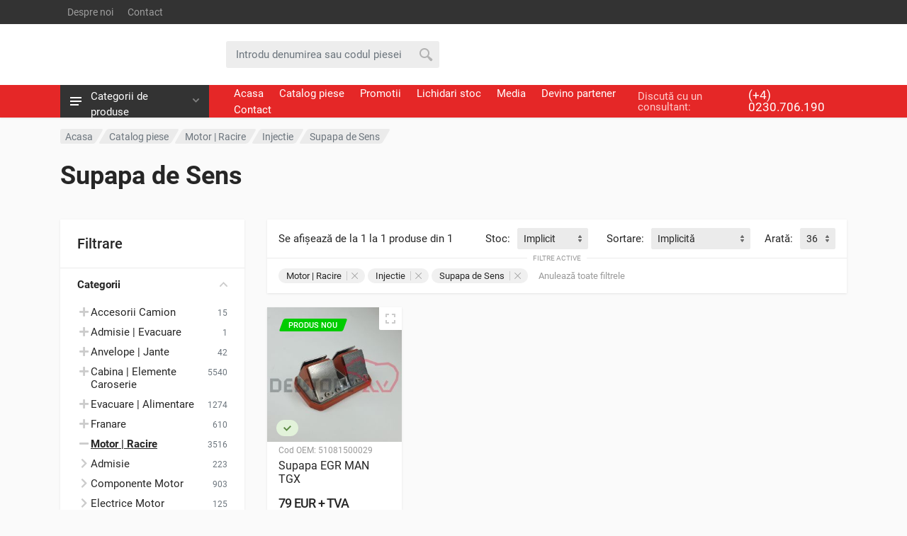

--- FILE ---
content_type: text/html; charset=UTF-8
request_url: https://www.dezstore.com/vanzari-piese/motor-racire/injectie/supapa-de-sens/
body_size: 37938
content:

<!DOCTYPE html>
<html lang="en" dir="ltr">

<head>
<meta charset="UTF-8">
<meta name="viewport" content="width=device-width, initial-scale=1">
<meta name="format-detection" content="telephone=no">
<title>DEZSTORE - Piese pentru camioane</title>
<link rel="icon" sizes="any" type="image/png" href="https://a.dezstore.com/favicon.png" />
<link rel="shortcut icon" sizes="any" type="image/png" href="https://a.dezstore.com/favicon.png" />
<link rel="apple-touch-icon" href="https://a.dezstore.com/favicon.png" />

<meta name="expires" content="never" />
<meta name="revisit-after" content="1 Days" />
<meta name="publisher" content="dezstore.com" />
<meta name="copyright" content="Copyright (c) DEZSTORE Dezmembrari Camioane" />
<meta name="author" content="DEZSTORE - www.dezstore.com" />
<meta name="contact" content="contact@dezstore.ro" />
<meta name="robots" content="index, follow" />

<meta name="yandex-verification" content="4fcca281329ae372" />

<meta name="description" content="Comercializam cea mai vasta gama de produse: piese camioane, piese camioane dezmembrate, piese noi camioane" />
<meta name="keywords" content="piese noi,  dezmembrari camioane,  piese camioane,  piese camioane dezmembrate,  piese camioane second hand,  camioane second hand,  camioane dezmembrate" />

<link rel="canonical" href="https://www.dezstore.com/vanzari-piese/motor-racire/injectie/supapa-de-sens/" />
<link rel="home" href="https://www.dezstore.com/" />

<meta property="fb:app_id" content="346561857899197" />
<meta property="og:url" content="https://www.dezstore.com/vanzari-piese/motor-racire/injectie/supapa-de-sens/" />
<meta property="og:title" content="Vânzări piese - DEZSTORE - Piese noi și second hand pentru camioane" />
<meta property="og:description" content="Departamentul nostru de piese are peste 100000 de articole noi si second-hand. Am demontat peste 1000 de camioane pentru piese second-hand. Daca nu avem pe stoc piesele pe care le doriti, cu certitudine le vom gasi pentru dumneavoastra." />
<meta property="og:image" content="https://img.dezstore.com/prod/51081500029-man-tgx-745848.jpg" />

<link rel="dns-prefetch" href="//www.dezstore.com" />
<link rel="dns-prefetch" href="//a.dezstore.com" />
<link rel="dns-prefetch" href="//img.dezstore.com" />

<link rel="preconnect" href="//a.dezstore.com" crossorigin />
<link rel="preconnect" href="//img.dezstore.com" />

<!-- fonts -->
<link rel="stylesheet preload prefetch" as="style" crossorigin="anonymous" href="https://a.dezstore.com/bta/css/fonts.190219740023.css" />

<link rel="preload" as="font" type="font/woff2" crossorigin="anonymous" href="https://a.dezstore.com/bta/fonts/roboto-v20-latin-ext-regular.woff2" />
<link rel="preload" as="font" type="font/woff2" crossorigin="anonymous" href="https://a.dezstore.com/bta/fonts/roboto-v20-latin-ext-italic.woff2" />
<link rel="preload" as="font" type="font/woff2" crossorigin="anonymous" href="https://a.dezstore.com/bta/fonts/roboto-v20-latin-ext-500.woff2" />
<link rel="preload" as="font" type="font/woff2" crossorigin="anonymous" href="https://a.dezstore.com/bta/fonts/roboto-v20-latin-ext-500italic.woff2" />
<link rel="preload" as="font" type="font/woff2" crossorigin="anonymous" href="https://a.dezstore.com/bta/fonts/roboto-v20-latin-ext-700.woff2" />
<link rel="preload" as="font" type="font/woff2" crossorigin="anonymous" href="https://a.dezstore.com/bta/fonts/roboto-v20-latin-ext-700italic.woff2" />

<!-- font - fontawesome -->
<link rel="stylesheet preload prefetch" as="style" crossorigin="anonymous" href="https://a.dezstore.com/bta/vendor/fontawesome/css/all.min.190219740023.css" />

<link rel="preload" as="font" type="font/woff2" crossorigin="anonymous" href="https://a.dezstore.com/bta/vendor/fontawesome/webfonts/fa-regular-400.woff2" />
<link rel="preload" as="font" type="font/woff2" crossorigin="anonymous" href="https://a.dezstore.com/bta/vendor/fontawesome/webfonts/fa-solid-900.woff2" />
<link rel="preload" as="font" type="font/woff2" crossorigin="anonymous" href="https://a.dezstore.com/bta/vendor/fontawesome/webfonts/fa-brands-400.woff2" />

<!-- css -->
<link rel="stylesheet" href="https://a.dezstore.com/bta/vendor/bootstrap/css/bootstrap.min.190219740023.css" />
<link rel="stylesheet" href="https://a.dezstore.com/bta/vendor/owl-carousel/assets/owl.carousel.min.190219740023.css" />
<link rel="stylesheet" href="https://a.dezstore.com/bta/vendor/photoswipe/photoswipe.190219740023.css" />
<link rel="stylesheet" href="https://a.dezstore.com/bta/vendor/photoswipe/default-skin/default-skin.190219740023.css" />
<link rel="stylesheet" href="https://a.dezstore.com/bta/vendor/select2/css/select2.min.190219740023.css" />
<link rel="stylesheet" href="https://a.dezstore.com/bta/css/style.min.190219740023.css" />
<link rel="stylesheet" href="https://a.dezstore.com/bta/css/style.classic-header.min.190219740023.css" media="(min-width:1200px)" />
<link rel="stylesheet" href="https://a.dezstore.com/bta/css/style.mobile-header.min.190219740023.css" media="(max-width:1199px)" />

<script>
var url_base='https://www.dezstore.com/';
var price_keyword='pret';
var page_slug='pagina-';
var please_wait='Va rugam asteptati';
var var_prevLinkTitle='Inapoi';
var var_nextLinkTitle='Inainte';
var var_prevLinkText='&laquo; Inapoi';
var var_nextLinkText='Inainte &raquo;';
var var_closeTitle='Inchide';
var var_image='Imaginea ';
var var_of=' din ';
var var_inchide='Inchide';
var var_esc_key='sau apasa ESC';
</script>

<script async src="https://www.googletagmanager.com/gtag/js?id=UA-148061410-1"></script>
<script>
window.dataLayer = window.dataLayer || [];
function gtag(){dataLayer.push(arguments);}
gtag('js', new Date());
gtag('config', 'UA-148061410-1', {'cookie_domain':'www.dezstore.com','link_attribution':true});
gtag('config', 'UA-135622008-1');
</script>

<script>
!function (w, d, t){
w.TiktokAnalyticsObject=t;var ttq=w[t]=w[t]||[];ttq.methods=["page","track","identify","instances","debug","on","off","once","ready","alias","group","enableCookie","disableCookie","holdConsent","revokeConsent","grantConsent"],ttq.setAndDefer=function(t,e){t[e]=function(){t.push([e].concat(Array.prototype.slice.call(arguments,0)))}};for(var i=0;i<ttq.methods.length;i++)ttq.setAndDefer(ttq,ttq.methods[i]);ttq.instance=function(t){for(var e=ttq._i[t]||[],n=0;n<ttq.methods.length;n++)ttq.setAndDefer(e,ttq.methods[n]);return e},ttq.load=function(e,n){var r="https://analytics.tiktok.com/i18n/pixel/events.js",o=n&&n.partner;ttq._i=ttq._i||{},ttq._i[e]=[],ttq._i[e]._u=r,ttq._t=ttq._t||{},ttq._t[e]=+new Date,ttq._o=ttq._o||{},ttq._o[e]=n||{};n=document.createElement("script");n.type="text/javascript",n.async=!0,n.src=r+"?sdkid="+e+"&lib="+t;e=document.getElementsByTagName("script")[0];e.parentNode.insertBefore(n,e)};
ttq.load('CU8ENRBC77U203LKVNCG');
ttq.page();
}(window, document, 'ttq');
</script>

<script type="application/ld+json">
{
"@context": "https://schema.org",
"@type": "AutoPartsStore",
"@id": "https://www.dezstore.com/",
"name": "DEZSTORE - Piese de camion noi si second hand",
"legalName": "SC DEZSTORE SRL",
"vatID": "RO24430846",
"image": "https://a.dezstore.com/logo.jpg",
"logo": {"@type":"ImageObject", "name":"DEZSTORE - Piese de camion noi si second hand", "url":"https://a.dezstore.com/logo.jpg", "width":1831, "height":1831},
"url": "https://www.dezstore.com/",
"email": "contact@dezstore.ro",
"telephone": ["+40230706190","+40230706181","+40230706182","+40230706183","+40230706184","+40230706185","+40230706186","+40230706187","+40230706188","+40230706189","+40756461246","+40723132655","+40799870474","+40799870475","+40738770200","+40738770201"],
"contactPoint": [{"@type": "ContactPoint", "telephone": "+40230706190", "contactType": "sales"}],
"priceRange": "$$",
"currenciesAccepted": "RON, EUR, USD, GBP",
"paymentAccepted": "Cash, Credit Card",
"address": {"@type": "PostalAddress","streetAddress": "DN17, Km. 4, Stroiesti 828C","addressLocality": "Stroiesti","addressRegion": "SV","postalCode": "727500","addressCountry": "RO"},
"geo": {"@type": "GeoCoordinates","latitude": 47.637096,"longitude": 26.147598},
"openingHoursSpecification": [{"@type": "OpeningHoursSpecification","dayOfWeek": ["Monday","Tuesday","Wednesday","Thursday","Friday"],"opens": "08:00","closes": "18:00"},{"@type": "OpeningHoursSpecification","dayOfWeek": "Saturday","opens": "09:00","closes": "14:00"}],
"sameAs": ["https://www.facebook.com/dezstore.europa","https://www.dezstore.com/","https://g.page/dezmembrari-camioane"]
}
</script>
<script type="application/ld+json">
{
"@context": "https://schema.org",
"@type": "WebSite",
"url": "https://www.dezstore.com/",
"potentialAction": {"@type": "SearchAction", "name": "DEZSTORE - Cauta piese de camion", "target": "https://www.dezstore.com/cautare/{search}", "query-input": "required name=search"}
}
</script>
</head>
<body>
<div class="site">
<!-- site__mobile-header -->
<header class="site__mobile-header">
<div class="mobile-header">
<div class="container">
<div class="mobile-header__body">
<button class="mobile-header__menu-button" type="button"><svg width="18px" height="14px"><path d="M-0,8L-0,6L18,6L18,8L-0,8ZM-0,-0L18,-0L18,2L-0,2L-0,-0ZM14,14L-0,14L-0,12L14,12L14,14Z" /></svg></button>

<a class="mobile-header__logo" href="https://www.dezstore.com/"><svg viewBox="0 0 901.28 250" style="enable-background:new 0 0 901.28 250" width="130"><g><g><polygon class="mobile-header__logo-part-one" points="902.26,111.61 895.43,163.88 845.48,250.66 784.04,250.66 738.76,172 753.09,163.72 793.65,234 835.82,234 879.37,158.44 885.04,115.05 863.09,77.22 825.93,56.16 820.43,56.61 754.1,61.83 735.15,63.33 733.65,54.83 665.65,31.33 659.26,32.33 664.76,41.88 650.32,50.22 641.6,35.05 631.37,17.33 626.93,17.33 625.93,28.33 614.37,31.22 583.6,38.83 581.32,46.38 578.98,53.88 571.76,56.88 533.43,72.77 541.09,100.27 603.71,113.27 607.43,114.05 610.48,116.33 666.93,159.66 650.09,130.5 664.54,122.16 701.48,186.22 729.04,234 755.21,234 764.82,250.66 719.43,250.66 688.65,197.38 600.32,129.55 527.76,114.5 513.37,63.05 565.37,41.5 570.43,24.88 610.37,15 611.7,0.66 640.99,0.66 650.26,16.83 650.32,16.83 667.15,14.22 756.21,44.94 829.65,39.11 875.26,64.94"/><g><polygon class="mobile-header__logo-part-one" points="690.65,234 670.51,234 682.62,212.95 669.39,202.72 641.6,250.66 700.24,250.66"/></g><polygon class="mobile-header__logo-part-one" points="650.32,16.83 650.26,16.83 640.99,0.66"/><polygon class="mobile-header__logo-part-one" points="813.52,165.77 793.48,200.53 803.07,217.16 827.86,174.05"/></g><g><path class="mobile-header__logo-part-two" d="M58.33,153.27H0v97.22h58.33l19.44-19.44v-58.33L58.33,153.27z M19.44,231.04v-58.33h38.89v58.33H19.44z"/><polygon class="mobile-header__logo-part-two" points="213.89,172.71 195.56,231.04 213.89,231.04 213.89,250.49 175,250.49 175,231.04 193.5,172.71 175,172.71 175,153.27 213.89,153.27"/><g><g><path class="mobile-header__logo-part-two" d="M525.06,172.71l-19.44-19.44h-58.33v97.22h19.44v-19.44h31.72l6.11,19.44h20.5l-9.33-29.55l9.33-9.33V172.71z M466.72,211.6v-38.89h38.89v38.89H466.72z"/></g><path class="mobile-header__logo-part-two" d="M369.5,153.27l-19.44,19.44v77.78h58.33l19.44-19.44v-77.78H369.5z M408.39,231.04H369.5v-58.33h38.89V231.04z"/><polygon class="mobile-header__logo-part-two" points="563.94,172.71 563.94,192.16 578.56,192.16 578.56,211.6 563.94,211.6 563.94,231.04 583.39,231.04 583.39,250.49 544.5,250.49 544.5,172.71 563.94,153.27 583.39,153.27 583.39,172.71"/></g><polygon class="mobile-header__logo-part-two" points="252.78,172.71 252.78,192.16 272.22,192.16 272.22,231.04 252.78,250.49 233.33,250.49 233.33,231.04 252.78,231.04 252.78,211.6 233.33,211.6 233.33,172.71 252.78,153.27 272.22,153.27 272.22,172.71"/><polygon class="mobile-header__logo-part-two" points="116.67,172.71 116.67,192.16 147.22,192.16 147.22,211.6 116.67,211.6 116.67,231.04 155.56,231.04 155.56,250.49 97.22,250.49 97.22,172.71 116.67,153.27 155.56,153.27 155.56,172.71"/><polygon class="mobile-header__logo-part-two" points="350,153.27 330.56,172.71 320.83,172.71 320.83,250.49 301.39,250.49 301.39,172.71 291.67,172.71 291.67,153.27"/></g></g><g><path class="mobile-header__logo-part-two" d="M891.13,229.68c1.39,0,2.68,0.25,3.88,0.75s2.3,1.25,3.29,2.24c0.99,0.99,1.74,2.09,2.23,3.28c0.49,1.2,0.74,2.5,0.74,3.9c0,1.39-0.25,2.68-0.74,3.87c-0.49,1.19-1.24,2.28-2.23,3.28c-0.99,0.99-2.09,1.74-3.29,2.24s-2.49,0.75-3.88,0.75c-1.39,0-2.68-0.25-3.88-0.75s-2.3-1.25-3.29-2.24c-0.99-0.99-1.74-2.09-2.23-3.28c-0.49-1.19-0.74-2.48-0.74-3.87c0-1.41,0.25-2.71,0.74-3.9c0.49-1.2,1.24-2.29,2.23-3.28c0.99-0.99,2.09-1.74,3.29-2.24S889.75,229.68,891.13,229.68z M891.13,231.78c-1.1,0-2.13,0.2-3.08,0.6s-1.82,0.99-2.61,1.79c-0.79,0.79-1.39,1.66-1.79,2.61c-0.4,0.94-0.6,1.97-0.6,3.09c0,1.1,0.2,2.13,0.6,3.07c0.4,0.94,0.99,1.81,1.79,2.61c0.78,0.78,1.65,1.37,2.61,1.77c0.95,0.39,1.98,0.59,3.09,0.59c1.12,0,2.15-0.19,3.09-0.58c0.94-0.39,1.81-0.98,2.6-1.77c0.79-0.79,1.39-1.66,1.79-2.61c0.4-0.94,0.6-1.97,0.6-3.07c0-1.11-0.2-2.14-0.6-3.09c-0.4-0.94-0.99-1.81-1.79-2.61c-0.8-0.8-1.68-1.4-2.62-1.79C893.26,231.98,892.24,231.78,891.13,231.78z M890.86,233.93c1.61,0,2.81,0.27,3.6,0.81c0.79,0.54,1.19,1.37,1.19,2.47c0,0.78-0.24,1.43-0.72,1.94c-0.48,0.51-1.16,0.84-2.03,1c0.37,0.2,0.72,0.48,1.05,0.85c0.32,0.36,0.62,0.81,0.88,1.34l1.52,3.02h-3.13l-1.46-2.92c-0.35-0.71-0.65-1.22-0.92-1.51s-0.53-0.44-0.79-0.44h-0.16v4.87h-2.92v-11.44H890.86z M890.35,235.82h-0.48v2.83h0.48c0.71,0,1.25-0.12,1.61-0.36s0.54-0.6,0.54-1.07s-0.18-0.83-0.53-1.05C891.62,235.94,891.08,235.82,890.35,235.82z"/></g></svg></a>

<div class="mobile-header__search mobile-search">
<form method="post" action="https://www.dezstore.com/bounce.php" class="mobile-search__body">
<input type="hidden" name="return" value="https://www.dezstore.com/vanzari-piese/motor-racire/injectie/supapa-de-sens/">
<input type="text" name="search" autocomplete="off"  class="mobile-search__input" placeholder="Introdu denumirea sau codul piesei">
<button type="submit" name="search_submit" class="mobile-search__button mobile-search__button--search">
<svg width="20" height="20"><path d="M19.2,17.8c0,0-0.2,0.5-0.5,0.8c-0.4,0.4-0.9,0.6-0.9,0.6s-0.9,0.7-2.8-1.6c-1.1-1.4-2.2-2.8-3.1-3.9C10.9,14.5,9.5,15,8,15c-3.9,0-7-3.1-7-7s3.1-7,7-7s7,3.1,7,7c0,1.5-0.5,2.9-1.3,4c1.1,0.8,2.5,2,4,3.1C20,16.8,19.2,17.8,19.2,17.8z M8,3C5.2,3,3,5.2,3,8c0,2.8,2.2,5,5,5c2.8,0,5-2.2,5-5C13,5.2,10.8,3,8,3z" /></svg></button>
<button type="button" class="mobile-search__button mobile-search__button--close">
<svg width="20" height="20"><path d="M16.7,16.7L16.7,16.7c-0.4,0.4-1,0.4-1.4,0L10,11.4l-5.3,5.3c-0.4,0.4-1,0.4-1.4,0l0,0c-0.4-0.4-0.4-1,0-1.4L8.6,10L3.3,4.7c-0.4-0.4-0.4-1,0-1.4l0,0c0.4-0.4,1-0.4,1.4,0L10,8.6l5.3-5.3c0.4-0.4,1-0.4,1.4,0l0,0c0.4,0.4,0.4,1,0,1.4L11.4,10l5.3,5.3C17.1,15.7,17.1,16.3,16.7,16.7z" /></svg></button>
<div class="mobile-search__field"></div>
</form>
</div>

<div class="mobile-header__indicators">

<div class="mobile-indicator mobile-indicator--search d-md-none">
<button type="button" class="mobile-indicator__button">
<span class="mobile-indicator__icon"><svg width="20" height="20"><path d="M19.2,17.8c0,0-0.2,0.5-0.5,0.8c-0.4,0.4-0.9,0.6-0.9,0.6s-0.9,0.7-2.8-1.6c-1.1-1.4-2.2-2.8-3.1-3.9C10.9,14.5,9.5,15,8,15c-3.9,0-7-3.1-7-7s3.1-7,7-7s7,3.1,7,7c0,1.5-0.5,2.9-1.3,4c1.1,0.8,2.5,2,4,3.1C20,16.8,19.2,17.8,19.2,17.8z M8,3C5.2,3,3,5.2,3,8c0,2.8,2.2,5,5,5c2.8,0,5-2.2,5-5C13,5.2,10.8,3,8,3z" /></svg></span>
</button>
</div>
</div>

</div>
</div>
</div>
</header>
<!-- site__mobile-header / end -->
<!-- site__header -->
<header class="site__header">
<div class="header">
<div class="header__megamenu-area megamenu-area"></div>
<div class="header__topbar-classic-bg"></div>
<div class="header__topbar-classic">
<div class="topbar topbar--classic">
<div class="topbar__item-text"><a class="topbar__link" href="https://www.dezstore.com/despre-noi/">Despre noi</a></div>
<div class="topbar__item-text"><a class="topbar__link" href="https://www.dezstore.com/contact/">Contact</a></div>
<div class="topbar__item-spring"></div>
<div class="topbar__item-button topbar__menu"><!-- -->
</div>
<div class="topbar__menu">
</div>
</div>
</div>
<div class="header__navbar">
<div class="header__navbar-departments">
<div class="departments">
<button class="departments__button" type="button">
<span class="departments__button-icon"><svg width="16px" height="12px"><path d="M0,7L0,5L16,5L16,7L0,7ZM0,0L16,0L16,2L0,2L0,0ZM12,12L0,12L0,10L12,10L12,12Z" /></svg></span>
<span class="departments__button-title">Categorii de produse</span>
<span class="departments__button-arrow"><svg width="9px" height="6px"><path d="M0.2,0.4c0.4-0.4,1-0.5,1.4-0.1l2.9,3l2.9-3c0.4-0.4,1.1-0.4,1.4,0.1c0.3,0.4,0.3,0.9-0.1,1.3L4.5,6L0.3,1.6C-0.1,1.3-0.1,0.7,0.2,0.4z" /></svg></span>
</button>
<div class="departments__menu">
<div class="departments__arrow"></div>
<div class="departments__body">
<ul class="departments__list">
<li class="departments__list-padding" role="presentation"></li>
<li class="departments__item departments__item--submenu--megamenu departments__item--has-submenu">
<a class="departments__item-link" href="https://www.dezstore.com/vanzari-piese/accesorii-camion/">
Accesorii Camion<span class="departments__item-arrow"><svg width="7" height="11"><path d="M0.3,10.7L0.3,10.7c0.4,0.4,0.9,0.4,1.3,0L7,5.5L1.6,0.3C1.2-0.1,0.7,0,0.3,0.3l0,0c-0.4,0.4-0.4,1,0,1.3l4,3.9l-4,3.9C-0.1,9.8-0.1,10.4,0.3,10.7z" /></svg></span>
</a>
<div class="departments__item-menu">
<div class="megamenu departments__megamenu departments__megamenu--size--xl">
<div class="row">
<div class="col-4of5">
<ul class="megamenu__links megamenu-links megamenu-links--root">
<li class="megamenu-links__item megamenu-links__item--has-submenu">
<a class="megamenu-links__item-link" href="https://www.dezstore.com/vanzari-piese/accesorii-camion/elemente-avertizare/">Elemente Avertizare</a>
<ul class="megamenu-links">
<li class="megamenu-links__item"><a class="megamenu-links__item-link" href="https://www.dezstore.com/vanzari-piese/accesorii-camion/elemente-avertizare/alarma-camion/">Alarma Camion</a></li>
<li class="megamenu-links__item"><a class="megamenu-links__item-link" href="https://www.dezstore.com/vanzari-piese/accesorii-camion/elemente-avertizare/altele/">Altele</a></li>
<li class="megamenu-links__item"><a class="megamenu-links__item-link" href="https://www.dezstore.com/vanzari-piese/accesorii-camion/elemente-avertizare/placa-reflectorizanta/">Placa Reflectorizanta</a></li>
</ul>
</li>
<li class="megamenu-links__item megamenu-links__item--has-submenu">
<a class="megamenu-links__item-link" href="https://www.dezstore.com/vanzari-piese/accesorii-camion/stingatoare/">Stingatoare</a>
<ul class="megamenu-links">
<li class="megamenu-links__item"><a class="megamenu-links__item-link" href="https://www.dezstore.com/vanzari-piese/accesorii-camion/stingatoare/carcasa-stingator/">Carcasa Stingator</a></li>
</ul>
</li>
</ul>
</div>
</div>
</li>
<li class="departments__item">
<a class="departments__item-link" href="https://www.dezstore.com/vanzari-piese/admisie-evacuare/">
Admisie | Evacuare</a>
</li>
<li class="departments__item departments__item--submenu--megamenu departments__item--has-submenu">
<a class="departments__item-link" href="https://www.dezstore.com/vanzari-piese/anvelope-jante/">
Anvelope | Jante<span class="departments__item-arrow"><svg width="7" height="11"><path d="M0.3,10.7L0.3,10.7c0.4,0.4,0.9,0.4,1.3,0L7,5.5L1.6,0.3C1.2-0.1,0.7,0,0.3,0.3l0,0c-0.4,0.4-0.4,1,0,1.3l4,3.9l-4,3.9C-0.1,9.8-0.1,10.4,0.3,10.7z" /></svg></span>
</a>
<div class="departments__item-menu">
<div class="megamenu departments__megamenu departments__megamenu--size--xl">
<div class="row">
<div class="col-4of5">
<ul class="megamenu__links megamenu-links megamenu-links--root">
<li class="megamenu-links__item megamenu-links__item--has-submenu">
<a class="megamenu-links__item-link" href="https://www.dezstore.com/vanzari-piese/anvelope-jante/roti/">Roti</a>
<ul class="megamenu-links">
<li class="megamenu-links__item"><a class="megamenu-links__item-link" href="https://www.dezstore.com/vanzari-piese/anvelope-jante/roti/capac-roata/">Capac Roata</a></li>
<li class="megamenu-links__item"><a class="megamenu-links__item-link" href="https://www.dezstore.com/vanzari-piese/anvelope-jante/roti/cerc-roata/">Cerc Roata</a></li>
<li class="megamenu-links__item"><a class="megamenu-links__item-link" href="https://www.dezstore.com/vanzari-piese/anvelope-jante/roti/janta/">Janta</a></li>
<li class="megamenu-links__item"><a class="megamenu-links__item-link" href="https://www.dezstore.com/vanzari-piese/anvelope-jante/roti/piulita/">Piulita</a></li>
</ul>
</li>
</ul>
</div>
</div>
</li>
<li class="departments__item departments__item--submenu--megamenu departments__item--has-submenu">
<a class="departments__item-link" href="https://www.dezstore.com/vanzari-piese/cabina-elemente-caroserie/">
Cabina | Elemente Caroserie<span class="departments__item-arrow"><svg width="7" height="11"><path d="M0.3,10.7L0.3,10.7c0.4,0.4,0.9,0.4,1.3,0L7,5.5L1.6,0.3C1.2-0.1,0.7,0,0.3,0.3l0,0c-0.4,0.4-0.4,1,0,1.3l4,3.9l-4,3.9C-0.1,9.8-0.1,10.4,0.3,10.7z" /></svg></span>
</a>
<div class="departments__item-menu">
<div class="megamenu departments__megamenu departments__megamenu--size--xl">
<div class="row">
<div class="col-4of5">
<ul class="megamenu__links megamenu-links megamenu-links--root">
<li class="megamenu-links__item megamenu-links__item--has-submenu">
<a class="megamenu-links__item-link" href="https://www.dezstore.com/vanzari-piese/cabina-elemente-caroserie/cabina/">Cabina</a>
<ul class="megamenu-links">
<li class="megamenu-links__item"><a class="megamenu-links__item-link" href="https://www.dezstore.com/vanzari-piese/cabina-elemente-caroserie/cabina/airbag/">Airbag</a></li>
<li class="megamenu-links__item"><a class="megamenu-links__item-link" href="https://www.dezstore.com/vanzari-piese/cabina-elemente-caroserie/cabina/altele/">Altele</a></li>
<li class="megamenu-links__item"><a class="megamenu-links__item-link" href="https://www.dezstore.com/vanzari-piese/cabina-elemente-caroserie/cabina/ansamblu-stergatoare/">Ansamblu Stergatoare</a></li>
<li class="megamenu-links__item"><a class="megamenu-links__item-link" href="https://www.dezstore.com/vanzari-piese/cabina-elemente-caroserie/cabina/ansamblu-volan/">Ansamblu Volan</a></li>
<li class="megamenu-links__item"><a class="megamenu-links__item-link" href="https://www.dezstore.com/vanzari-piese/cabina-elemente-caroserie/cabina/antena/">Antena</a></li>
<li class="megamenu-links__item"><a class="megamenu-links__item-link" href="https://www.dezstore.com/vanzari-piese/cabina-elemente-caroserie/cabina/balama-capota/">Balama Capota</a></li>
<li class="megamenu-links__item"><a class="megamenu-links__item-link" href="https://www.dezstore.com/vanzari-piese/cabina-elemente-caroserie/cabina/balama-cuseta/">Balama Cuseta</a></li>
<li class="megamenu-links__item"><a class="megamenu-links__item-link" href="https://www.dezstore.com/vanzari-piese/cabina-elemente-caroserie/cabina/bloc-lumini/">Bloc Lumini</a></li>
<li class="megamenu-links__item"><a class="megamenu-links__item-link" href="https://www.dezstore.com/vanzari-piese/cabina-elemente-caroserie/cabina/boxa/">Boxa</a></li>
<li class="megamenu-links__item"><a class="megamenu-links__item-link" href="https://www.dezstore.com/vanzari-piese/cabina-elemente-caroserie/cabina/brat-oglinda/">Brat Oglinda</a></li>
<li class="megamenu-links__item"><a class="megamenu-links__item-link" href="https://www.dezstore.com/vanzari-piese/cabina-elemente-caroserie/cabina/brat-stergator/">Brat Stergator</a></li>
<li class="megamenu-links__item"><a class="megamenu-links__item-link" href="https://www.dezstore.com/vanzari-piese/cabina-elemente-caroserie/cabina/broasca-inchidere-capota/">Broasca Inchidere Capota</a></li>
<li class="megamenu-links__item"><a class="megamenu-links__item-link" href="https://www.dezstore.com/vanzari-piese/cabina-elemente-caroserie/cabina/broasca-portiera/">Broasca Portiera</a></li>
<li class="megamenu-links__item"><a class="megamenu-links__item-link" href="https://www.dezstore.com/vanzari-piese/cabina-elemente-caroserie/cabina/cabina/">Cabina</a></li>
<li class="megamenu-links__item"><a class="megamenu-links__item-link" href="https://www.dezstore.com/vanzari-piese/cabina-elemente-caroserie/cabina/cabina-completa/">Cabina Completa</a></li>
<li class="megamenu-links__item"><a class="megamenu-links__item-link" href="https://www.dezstore.com/vanzari-piese/cabina-elemente-caroserie/cabina/cablu-deschidere-capota/">Cablu Deschidere Capota</a></li>
<li class="megamenu-links__item"><a class="megamenu-links__item-link" href="https://www.dezstore.com/vanzari-piese/cabina-elemente-caroserie/cabina/cap-maneta/">Cap Maneta</a></li>
<li class="megamenu-links__item"><a class="megamenu-links__item-link" href="https://www.dezstore.com/vanzari-piese/cabina-elemente-caroserie/cabina/capac-balama-capota/">Capac Balama Capota</a></li>
<li class="megamenu-links__item"><a class="megamenu-links__item-link" href="https://www.dezstore.com/vanzari-piese/cabina-elemente-caroserie/cabina/capac-frigider/">Capac Frigider</a></li>
<li class="megamenu-links__item"><a class="megamenu-links__item-link" href="https://www.dezstore.com/vanzari-piese/cabina-elemente-caroserie/cabina/capac-instalatie-electrica/">Capac Instalatie Electrica</a></li>
<li class="megamenu-links__item"><a class="megamenu-links__item-link" href="https://www.dezstore.com/vanzari-piese/cabina-elemente-caroserie/cabina/capac-oglinda/">Capac Oglinda</a></li>
<li class="megamenu-links__item"><a class="megamenu-links__item-link" href="https://www.dezstore.com/vanzari-piese/cabina-elemente-caroserie/cabina/capota/">Capota</a></li>
<li class="megamenu-links__item"><a class="megamenu-links__item-link" href="https://www.dezstore.com/vanzari-piese/cabina-elemente-caroserie/cabina/carcasa-cabina/">Carcasa Cabina</a></li>
<li class="megamenu-links__item"><a class="megamenu-links__item-link" href="https://www.dezstore.com/vanzari-piese/cabina-elemente-caroserie/cabina/carcasa-filtru-polen/">Carcasa Filtru Polen</a></li>
<li class="megamenu-links__item"><a class="megamenu-links__item-link" href="https://www.dezstore.com/vanzari-piese/cabina-elemente-caroserie/cabina/carcasa-oglinda/">Carcasa Oglinda</a></li>
<li class="megamenu-links__item"><a class="megamenu-links__item-link" href="https://www.dezstore.com/vanzari-piese/cabina-elemente-caroserie/cabina/carcasa-ventilator-aer/">Carcasa Ventilator Aer</a></li>
<li class="megamenu-links__item"><a class="megamenu-links__item-link" href="https://www.dezstore.com/vanzari-piese/cabina-elemente-caroserie/cabina/cheder/">Cheder</a></li>
<li class="megamenu-links__item"><a class="megamenu-links__item-link" href="https://www.dezstore.com/vanzari-piese/cabina-elemente-caroserie/cabina/cilindru-rabatare/">Cilindru Rabatare</a></li>
<li class="megamenu-links__item"><a class="megamenu-links__item-link" href="https://www.dezstore.com/vanzari-piese/cabina-elemente-caroserie/cabina/claxon/">Claxon</a></li>
<li class="megamenu-links__item"><a class="megamenu-links__item-link" href="https://www.dezstore.com/vanzari-piese/cabina-elemente-caroserie/cabina/coloana-volan/">Coloana Volan</a></li>
<li class="megamenu-links__item"><a class="megamenu-links__item-link" href="https://www.dezstore.com/vanzari-piese/cabina-elemente-caroserie/cabina/comutator/">Comutator</a></li>
<li class="megamenu-links__item"><a class="megamenu-links__item-link" href="https://www.dezstore.com/vanzari-piese/cabina-elemente-caroserie/cabina/conducta-apa/">Conducta Apa</a></li>
<li class="megamenu-links__item"><a class="megamenu-links__item-link" href="https://www.dezstore.com/vanzari-piese/cabina-elemente-caroserie/cabina/contact-cu-cheie/">Contact Cu Cheie</a></li>
<li class="megamenu-links__item"><a class="megamenu-links__item-link" href="https://www.dezstore.com/vanzari-piese/cabina-elemente-caroserie/cabina/cuseta/">Cuseta</a></li>
<li class="megamenu-links__item"><a class="megamenu-links__item-link" href="https://www.dezstore.com/vanzari-piese/cabina-elemente-caroserie/cabina/deflector-aer/">Deflector Aer</a></li>
<li class="megamenu-links__item"><a class="megamenu-links__item-link" href="https://www.dezstore.com/vanzari-piese/cabina-elemente-caroserie/cabina/elemente-cabina/">Elemente Cabina</a></li>
<li class="megamenu-links__item"><a class="megamenu-links__item-link" href="https://www.dezstore.com/vanzari-piese/cabina-elemente-caroserie/cabina/filtru-polen/">Filtru Polen</a></li>
<li class="megamenu-links__item"><a class="megamenu-links__item-link" href="https://www.dezstore.com/vanzari-piese/cabina-elemente-caroserie/cabina/frigider/">Frigider</a></li>
<li class="megamenu-links__item"><a class="megamenu-links__item-link" href="https://www.dezstore.com/vanzari-piese/cabina-elemente-caroserie/cabina/furtun-aer/">Furtun Aer</a></li>
<li class="megamenu-links__item"><a class="megamenu-links__item-link" href="https://www.dezstore.com/vanzari-piese/cabina-elemente-caroserie/cabina/geam-portiera/">Geam Portiera</a></li>
<li class="megamenu-links__item"><a class="megamenu-links__item-link" href="https://www.dezstore.com/vanzari-piese/cabina-elemente-caroserie/cabina/grila-capota/">Grila Capota</a></li>
<li class="megamenu-links__item"><a class="megamenu-links__item-link" href="https://www.dezstore.com/vanzari-piese/cabina-elemente-caroserie/cabina/grila-centrala/">Grila Centrala</a></li>
<li class="megamenu-links__item"><a class="megamenu-links__item-link" href="https://www.dezstore.com/vanzari-piese/cabina-elemente-caroserie/cabina/grila-stergatoare/">Grila Stergatoare</a></li>
<li class="megamenu-links__item"><a class="megamenu-links__item-link" href="https://www.dezstore.com/vanzari-piese/cabina-elemente-caroserie/cabina/instalatie-electrica-bord/">Instalatie Electrica Bord</a></li>
<li class="megamenu-links__item"><a class="megamenu-links__item-link" href="https://www.dezstore.com/vanzari-piese/cabina-elemente-caroserie/cabina/instalatii-electrice/">Instalatii Electrice</a></li>
<li class="megamenu-links__item"><a class="megamenu-links__item-link" href="https://www.dezstore.com/vanzari-piese/cabina-elemente-caroserie/cabina/interior-cabina/">Interior Cabina</a></li>
<li class="megamenu-links__item"><a class="megamenu-links__item-link" href="https://www.dezstore.com/vanzari-piese/cabina-elemente-caroserie/cabina/kit-aerodinamic/">Kit Aerodinamic</a></li>
<li class="megamenu-links__item"><a class="megamenu-links__item-link" href="https://www.dezstore.com/vanzari-piese/cabina-elemente-caroserie/cabina/kit-montare/">Kit Montare</a></li>
<li class="megamenu-links__item"><a class="megamenu-links__item-link" href="https://www.dezstore.com/vanzari-piese/cabina-elemente-caroserie/cabina/lada-alimente/">Lada Alimente</a></li>
<li class="megamenu-links__item"><a class="megamenu-links__item-link" href="https://www.dezstore.com/vanzari-piese/cabina-elemente-caroserie/cabina/lada-scule/">Lada Scule</a></li>
<li class="megamenu-links__item"><a class="megamenu-links__item-link" href="https://www.dezstore.com/vanzari-piese/cabina-elemente-caroserie/cabina/lampa-interior/">Lampa Interior</a></li>
<li class="megamenu-links__item"><a class="megamenu-links__item-link" href="https://www.dezstore.com/vanzari-piese/cabina-elemente-caroserie/cabina/levier-pompa-rabatare/">Levier Pompa Rabatare</a></li>
<li class="megamenu-links__item"><a class="megamenu-links__item-link" href="https://www.dezstore.com/vanzari-piese/cabina-elemente-caroserie/cabina/macara-geam/">Macara Geam</a></li>
<li class="megamenu-links__item"><a class="megamenu-links__item-link" href="https://www.dezstore.com/vanzari-piese/cabina-elemente-caroserie/cabina/mana-curenta/">Mana Curenta</a></li>
<li class="megamenu-links__item"><a class="megamenu-links__item-link" href="https://www.dezstore.com/vanzari-piese/cabina-elemente-caroserie/cabina/maner-cuseta/">Maner Cuseta</a></li>
<li class="megamenu-links__item"><a class="megamenu-links__item-link" href="https://www.dezstore.com/vanzari-piese/cabina-elemente-caroserie/cabina/maner-deschidere-capota/">Maner Deschidere Capota</a></li>
<li class="megamenu-links__item"><a class="megamenu-links__item-link" href="https://www.dezstore.com/vanzari-piese/cabina-elemente-caroserie/cabina/maner-portiera/">Maner Portiera</a></li>
<li class="megamenu-links__item"><a class="megamenu-links__item-link" href="https://www.dezstore.com/vanzari-piese/cabina-elemente-caroserie/cabina/maner-prindere/">Maner Prindere</a></li>
<li class="megamenu-links__item"><a class="megamenu-links__item-link" href="https://www.dezstore.com/vanzari-piese/cabina-elemente-caroserie/cabina/maneta-intarder/">Maneta Intarder</a></li>
<li class="megamenu-links__item"><a class="megamenu-links__item-link" href="https://www.dezstore.com/vanzari-piese/cabina-elemente-caroserie/cabina/maneta-schimbator-viteze/">Maneta Schimbator Viteze</a></li>
<li class="megamenu-links__item"><a class="megamenu-links__item-link" href="https://www.dezstore.com/vanzari-piese/cabina-elemente-caroserie/cabina/motoras-inchidere-centralizata/">Motoras Inchidere Centralizata</a></li>
<li class="megamenu-links__item"><a class="megamenu-links__item-link" href="https://www.dezstore.com/vanzari-piese/cabina-elemente-caroserie/cabina/motoras-stergatoare/">Motoras Stergatoare</a></li>
<li class="megamenu-links__item"><a class="megamenu-links__item-link" href="https://www.dezstore.com/vanzari-piese/cabina-elemente-caroserie/cabina/oglinda-bordura/">Oglinda Bordura</a></li>
<li class="megamenu-links__item"><a class="megamenu-links__item-link" href="https://www.dezstore.com/vanzari-piese/cabina-elemente-caroserie/cabina/oglinda-pietoni/">Oglinda Pietoni</a></li>
<li class="megamenu-links__item"><a class="megamenu-links__item-link" href="https://www.dezstore.com/vanzari-piese/cabina-elemente-caroserie/cabina/oglinda-retrovizoare/">Oglinda Retrovizoare</a></li>
<li class="megamenu-links__item"><a class="megamenu-links__item-link" href="https://www.dezstore.com/vanzari-piese/cabina-elemente-caroserie/cabina/ornament-aripa-noroi/">Ornament Aripa Noroi</a></li>
<li class="megamenu-links__item"><a class="megamenu-links__item-link" href="https://www.dezstore.com/vanzari-piese/cabina-elemente-caroserie/cabina/ornament-bara-fata/">Ornament Bara Fata</a></li>
<li class="megamenu-links__item"><a class="megamenu-links__item-link" href="https://www.dezstore.com/vanzari-piese/cabina-elemente-caroserie/cabina/ornament-capota/">Ornament Capota</a></li>
<li class="megamenu-links__item"><a class="megamenu-links__item-link" href="https://www.dezstore.com/vanzari-piese/cabina-elemente-caroserie/cabina/ornament-oglinda/">Ornament Oglinda</a></li>
<li class="megamenu-links__item"><a class="megamenu-links__item-link" href="https://www.dezstore.com/vanzari-piese/cabina-elemente-caroserie/cabina/ornament-scara-mare/">Ornament Scara Mare</a></li>
<li class="megamenu-links__item"><a class="megamenu-links__item-link" href="https://www.dezstore.com/vanzari-piese/cabina-elemente-caroserie/cabina/ornament-stalp-cabina/">Ornament Stalp Cabina</a></li>
<li class="megamenu-links__item"><a class="megamenu-links__item-link" href="https://www.dezstore.com/vanzari-piese/cabina-elemente-caroserie/cabina/parasolar/">Parasolar</a></li>
<li class="megamenu-links__item"><a class="megamenu-links__item-link" href="https://www.dezstore.com/vanzari-piese/cabina-elemente-caroserie/cabina/parbriz/">Parbriz</a></li>
<li class="megamenu-links__item"><a class="megamenu-links__item-link" href="https://www.dezstore.com/vanzari-piese/cabina-elemente-caroserie/cabina/pat-inferior/">Pat Inferior</a></li>
<li class="megamenu-links__item"><a class="megamenu-links__item-link" href="https://www.dezstore.com/vanzari-piese/cabina-elemente-caroserie/cabina/pat-superior/">Pat Superior</a></li>
<li class="megamenu-links__item"><a class="megamenu-links__item-link" href="https://www.dezstore.com/vanzari-piese/cabina-elemente-caroserie/cabina/pedala-acceleratie/">Pedala Acceleratie</a></li>
<li class="megamenu-links__item"><a class="megamenu-links__item-link" href="https://www.dezstore.com/vanzari-piese/cabina-elemente-caroserie/cabina/perdele/">Perdele</a></li>
<li class="megamenu-links__item"><a class="megamenu-links__item-link" href="https://www.dezstore.com/vanzari-piese/cabina-elemente-caroserie/cabina/piese-bord/">Piese Bord</a></li>
<li class="megamenu-links__item"><a class="megamenu-links__item-link" href="https://www.dezstore.com/vanzari-piese/cabina-elemente-caroserie/cabina/piulita/">Piulita</a></li>
<li class="megamenu-links__item"><a class="megamenu-links__item-link" href="https://www.dezstore.com/vanzari-piese/cabina-elemente-caroserie/cabina/pompita-parbrizol/">Pompita Parbrizol</a></li>
<li class="megamenu-links__item"><a class="megamenu-links__item-link" href="https://www.dezstore.com/vanzari-piese/cabina-elemente-caroserie/cabina/portiera/">Portiera</a></li>
<li class="megamenu-links__item"><a class="megamenu-links__item-link" href="https://www.dezstore.com/vanzari-piese/cabina-elemente-caroserie/cabina/prelungire-scara-mare/">Prelungire Scara Mare</a></li>
<li class="megamenu-links__item"><a class="megamenu-links__item-link" href="https://www.dezstore.com/vanzari-piese/cabina-elemente-caroserie/cabina/pres/">Pres</a></li>
<li class="megamenu-links__item"><a class="megamenu-links__item-link" href="https://www.dezstore.com/vanzari-piese/cabina-elemente-caroserie/cabina/proiector/">Proiector</a></li>
<li class="megamenu-links__item"><a class="megamenu-links__item-link" href="https://www.dezstore.com/vanzari-piese/cabina-elemente-caroserie/cabina/scara-acces-parbriz/">Scara Acces Parbriz</a></li>
<li class="megamenu-links__item"><a class="megamenu-links__item-link" href="https://www.dezstore.com/vanzari-piese/cabina-elemente-caroserie/cabina/scara-mare/">Scara Mare</a></li>
<li class="megamenu-links__item"><a class="megamenu-links__item-link" href="https://www.dezstore.com/vanzari-piese/cabina-elemente-caroserie/cabina/scara-mica/">Scara Mica</a></li>
<li class="megamenu-links__item"><a class="megamenu-links__item-link" href="https://www.dezstore.com/vanzari-piese/cabina-elemente-caroserie/cabina/scaun-pasager/">Scaun Pasager</a></li>
<li class="megamenu-links__item"><a class="megamenu-links__item-link" href="https://www.dezstore.com/vanzari-piese/cabina-elemente-caroserie/cabina/scaun-sofer/">Scaun Sofer</a></li>
<li class="megamenu-links__item"><a class="megamenu-links__item-link" href="https://www.dezstore.com/vanzari-piese/cabina-elemente-caroserie/cabina/scut-protectie/">Scut Protectie</a></li>
<li class="megamenu-links__item"><a class="megamenu-links__item-link" href="https://www.dezstore.com/vanzari-piese/cabina-elemente-caroserie/cabina/sina-perdea/">Sina Perdea</a></li>
<li class="megamenu-links__item"><a class="megamenu-links__item-link" href="https://www.dezstore.com/vanzari-piese/cabina-elemente-caroserie/cabina/spalator-far/">Spalator Far</a></li>
<li class="megamenu-links__item"><a class="megamenu-links__item-link" href="https://www.dezstore.com/vanzari-piese/cabina-elemente-caroserie/cabina/supapa-releu/">Supapa Releu</a></li>
<li class="megamenu-links__item"><a class="megamenu-links__item-link" href="https://www.dezstore.com/vanzari-piese/cabina-elemente-caroserie/cabina/suport/">Suport</a></li>
<li class="megamenu-links__item"><a class="megamenu-links__item-link" href="https://www.dezstore.com/vanzari-piese/cabina-elemente-caroserie/cabina/suport-aripa-noroi/">Suport Aripa Noroi</a></li>
<li class="megamenu-links__item"><a class="megamenu-links__item-link" href="https://www.dezstore.com/vanzari-piese/cabina-elemente-caroserie/cabina/suport-coloana-directie/">Suport Coloana Directie</a></li>
<li class="megamenu-links__item"><a class="megamenu-links__item-link" href="https://www.dezstore.com/vanzari-piese/cabina-elemente-caroserie/cabina/suport-pedalier/">Suport Pedalier</a></li>
<li class="megamenu-links__item"><a class="megamenu-links__item-link" href="https://www.dezstore.com/vanzari-piese/cabina-elemente-caroserie/cabina/suport-scara-mare/">Suport Scara Mare</a></li>
<li class="megamenu-links__item"><a class="megamenu-links__item-link" href="https://www.dezstore.com/vanzari-piese/cabina-elemente-caroserie/cabina/suport-scaun/">Suport Scaun</a></li>
<li class="megamenu-links__item"><a class="megamenu-links__item-link" href="https://www.dezstore.com/vanzari-piese/cabina-elemente-caroserie/cabina/tablou-sigurante/">Tablou Sigurante</a></li>
<li class="megamenu-links__item"><a class="megamenu-links__item-link" href="https://www.dezstore.com/vanzari-piese/cabina-elemente-caroserie/cabina/telescop/">Telescop</a></li>
<li class="megamenu-links__item"><a class="megamenu-links__item-link" href="https://www.dezstore.com/vanzari-piese/cabina-elemente-caroserie/cabina/telescop-capota/">Telescop Capota</a></li>
<li class="megamenu-links__item"><a class="megamenu-links__item-link" href="https://www.dezstore.com/vanzari-piese/cabina-elemente-caroserie/cabina/tubulatura-aer/">Tubulatura Aer</a></li>
<li class="megamenu-links__item"><a class="megamenu-links__item-link" href="https://www.dezstore.com/vanzari-piese/cabina-elemente-caroserie/cabina/usa-cuseta/">Usa Cuseta</a></li>
<li class="megamenu-links__item"><a class="megamenu-links__item-link" href="https://www.dezstore.com/vanzari-piese/cabina-elemente-caroserie/cabina/volan/">Volan</a></li>
</ul>
</li>
<li class="megamenu-links__item megamenu-links__item--has-submenu">
<a class="megamenu-links__item-link" href="https://www.dezstore.com/vanzari-piese/cabina-elemente-caroserie/elemente-caroserie/">Elemente Caroserie</a>
<ul class="megamenu-links">
<li class="megamenu-links__item"><a class="megamenu-links__item-link" href="https://www.dezstore.com/vanzari-piese/cabina-elemente-caroserie/elemente-caroserie/accesorii-sasiu/">Accesorii Sasiu</a></li>
<li class="megamenu-links__item"><a class="megamenu-links__item-link" href="https://www.dezstore.com/vanzari-piese/cabina-elemente-caroserie/elemente-caroserie/altele/">Altele</a></li>
<li class="megamenu-links__item"><a class="megamenu-links__item-link" href="https://www.dezstore.com/vanzari-piese/cabina-elemente-caroserie/elemente-caroserie/aripa-noroi/">Aripa Noroi</a></li>
<li class="megamenu-links__item"><a class="megamenu-links__item-link" href="https://www.dezstore.com/vanzari-piese/cabina-elemente-caroserie/elemente-caroserie/balama-far/">Balama Far</a></li>
<li class="megamenu-links__item"><a class="megamenu-links__item-link" href="https://www.dezstore.com/vanzari-piese/cabina-elemente-caroserie/elemente-caroserie/balama-portiera/">Balama Portiera</a></li>
<li class="megamenu-links__item"><a class="megamenu-links__item-link" href="https://www.dezstore.com/vanzari-piese/cabina-elemente-caroserie/elemente-caroserie/bara-fata/">Bara Fata</a></li>
<li class="megamenu-links__item"><a class="megamenu-links__item-link" href="https://www.dezstore.com/vanzari-piese/cabina-elemente-caroserie/elemente-caroserie/bara-spate/">Bara Spate</a></li>
<li class="megamenu-links__item"><a class="megamenu-links__item-link" href="https://www.dezstore.com/vanzari-piese/cabina-elemente-caroserie/elemente-caroserie/broasca-portiera/">Broasca Portiera</a></li>
<li class="megamenu-links__item"><a class="megamenu-links__item-link" href="https://www.dezstore.com/vanzari-piese/cabina-elemente-caroserie/elemente-caroserie/cablu-deschidere-portiera/">Cablu Deschidere Portiera</a></li>
<li class="megamenu-links__item"><a class="megamenu-links__item-link" href="https://www.dezstore.com/vanzari-piese/cabina-elemente-caroserie/elemente-caroserie/capac-aripa-noroi/">Capac Aripa Noroi</a></li>
<li class="megamenu-links__item"><a class="megamenu-links__item-link" href="https://www.dezstore.com/vanzari-piese/cabina-elemente-caroserie/elemente-caroserie/capac-baterii/">Capac Baterii</a></li>
<li class="megamenu-links__item"><a class="megamenu-links__item-link" href="https://www.dezstore.com/vanzari-piese/cabina-elemente-caroserie/elemente-caroserie/capac-protectie/">Capac Protectie</a></li>
<li class="megamenu-links__item"><a class="megamenu-links__item-link" href="https://www.dezstore.com/vanzari-piese/cabina-elemente-caroserie/elemente-caroserie/capac-roata/">Capac Roata</a></li>
<li class="megamenu-links__item"><a class="megamenu-links__item-link" href="https://www.dezstore.com/vanzari-piese/cabina-elemente-caroserie/elemente-caroserie/carcasa-far/">Carcasa Far</a></li>
<li class="megamenu-links__item"><a class="megamenu-links__item-link" href="https://www.dezstore.com/vanzari-piese/cabina-elemente-caroserie/elemente-caroserie/carcasa-portiera/">Carcasa Portiera</a></li>
<li class="megamenu-links__item"><a class="megamenu-links__item-link" href="https://www.dezstore.com/vanzari-piese/cabina-elemente-caroserie/elemente-caroserie/carena-noroi/">Carena Noroi</a></li>
<li class="megamenu-links__item"><a class="megamenu-links__item-link" href="https://www.dezstore.com/vanzari-piese/cabina-elemente-caroserie/elemente-caroserie/cheder/">Cheder</a></li>
<li class="megamenu-links__item"><a class="megamenu-links__item-link" href="https://www.dezstore.com/vanzari-piese/cabina-elemente-caroserie/elemente-caroserie/colt-bara-fata/">Colt Bara Fata</a></li>
<li class="megamenu-links__item"><a class="megamenu-links__item-link" href="https://www.dezstore.com/vanzari-piese/cabina-elemente-caroserie/elemente-caroserie/componente-portiera/">Componente Portiera</a></li>
<li class="megamenu-links__item"><a class="megamenu-links__item-link" href="https://www.dezstore.com/vanzari-piese/cabina-elemente-caroserie/elemente-caroserie/cremaliera-portiera/">Cremaliera Portiera</a></li>
<li class="megamenu-links__item"><a class="megamenu-links__item-link" href="https://www.dezstore.com/vanzari-piese/cabina-elemente-caroserie/elemente-caroserie/deflector-aer/">Deflector Aer</a></li>
<li class="megamenu-links__item"><a class="megamenu-links__item-link" href="https://www.dezstore.com/vanzari-piese/cabina-elemente-caroserie/elemente-caroserie/elemente-cabina/">Elemente Cabina</a></li>
<li class="megamenu-links__item"><a class="megamenu-links__item-link" href="https://www.dezstore.com/vanzari-piese/cabina-elemente-caroserie/elemente-caroserie/fata-portiera/">Fata Portiera</a></li>
<li class="megamenu-links__item"><a class="megamenu-links__item-link" href="https://www.dezstore.com/vanzari-piese/cabina-elemente-caroserie/elemente-caroserie/fusta-laterala/">Fusta Laterala</a></li>
<li class="megamenu-links__item"><a class="megamenu-links__item-link" href="https://www.dezstore.com/vanzari-piese/cabina-elemente-caroserie/elemente-caroserie/geam-portiera/">Geam Portiera</a></li>
<li class="megamenu-links__item"><a class="megamenu-links__item-link" href="https://www.dezstore.com/vanzari-piese/cabina-elemente-caroserie/elemente-caroserie/grila-centrala/">Grila Centrala</a></li>
<li class="megamenu-links__item"><a class="megamenu-links__item-link" href="https://www.dezstore.com/vanzari-piese/cabina-elemente-caroserie/elemente-caroserie/inchidere-bara-fata/">Inchidere Bara Fata</a></li>
<li class="megamenu-links__item"><a class="megamenu-links__item-link" href="https://www.dezstore.com/vanzari-piese/cabina-elemente-caroserie/elemente-caroserie/lampa-stop-spate/">Lampa Stop Spate</a></li>
<li class="megamenu-links__item"><a class="megamenu-links__item-link" href="https://www.dezstore.com/vanzari-piese/cabina-elemente-caroserie/elemente-caroserie/macara-geam/">Macara Geam</a></li>
<li class="megamenu-links__item"><a class="megamenu-links__item-link" href="https://www.dezstore.com/vanzari-piese/cabina-elemente-caroserie/elemente-caroserie/maner-portiera/">Maner Portiera</a></li>
<li class="megamenu-links__item"><a class="megamenu-links__item-link" href="https://www.dezstore.com/vanzari-piese/cabina-elemente-caroserie/elemente-caroserie/ochelar-far/">Ochelar Far</a></li>
<li class="megamenu-links__item"><a class="megamenu-links__item-link" href="https://www.dezstore.com/vanzari-piese/cabina-elemente-caroserie/elemente-caroserie/ochelar-proiector/">Ochelar Proiector</a></li>
<li class="megamenu-links__item"><a class="megamenu-links__item-link" href="https://www.dezstore.com/vanzari-piese/cabina-elemente-caroserie/elemente-caroserie/opritor-portiera/">Opritor Portiera</a></li>
<li class="megamenu-links__item"><a class="megamenu-links__item-link" href="https://www.dezstore.com/vanzari-piese/cabina-elemente-caroserie/elemente-caroserie/ornament-aripa-noroi/">Ornament Aripa Noroi</a></li>
<li class="megamenu-links__item"><a class="megamenu-links__item-link" href="https://www.dezstore.com/vanzari-piese/cabina-elemente-caroserie/elemente-caroserie/ornament-bara-fata/">Ornament Bara Fata</a></li>
<li class="megamenu-links__item"><a class="megamenu-links__item-link" href="https://www.dezstore.com/vanzari-piese/cabina-elemente-caroserie/elemente-caroserie/ornament-portiera/">Ornament Portiera</a></li>
<li class="megamenu-links__item"><a class="megamenu-links__item-link" href="https://www.dezstore.com/vanzari-piese/cabina-elemente-caroserie/elemente-caroserie/ornament-scara-mare/">Ornament Scara Mare</a></li>
<li class="megamenu-links__item"><a class="megamenu-links__item-link" href="https://www.dezstore.com/vanzari-piese/cabina-elemente-caroserie/elemente-caroserie/ornament-stalp-cabina/">Ornament Stalp Cabina</a></li>
<li class="megamenu-links__item"><a class="megamenu-links__item-link" href="https://www.dezstore.com/vanzari-piese/cabina-elemente-caroserie/elemente-caroserie/panou-portiera/">Panou Portiera</a></li>
<li class="megamenu-links__item"><a class="megamenu-links__item-link" href="https://www.dezstore.com/vanzari-piese/cabina-elemente-caroserie/elemente-caroserie/piese-bord/">Piese Bord</a></li>
<li class="megamenu-links__item"><a class="megamenu-links__item-link" href="https://www.dezstore.com/vanzari-piese/cabina-elemente-caroserie/elemente-caroserie/portiera/">Portiera</a></li>
<li class="megamenu-links__item"><a class="megamenu-links__item-link" href="https://www.dezstore.com/vanzari-piese/cabina-elemente-caroserie/elemente-caroserie/prelungire-portiera/">Prelungire Portiera</a></li>
<li class="megamenu-links__item"><a class="megamenu-links__item-link" href="https://www.dezstore.com/vanzari-piese/cabina-elemente-caroserie/elemente-caroserie/scara-mare/">Scara Mare</a></li>
<li class="megamenu-links__item"><a class="megamenu-links__item-link" href="https://www.dezstore.com/vanzari-piese/cabina-elemente-caroserie/elemente-caroserie/scara-mica/">Scara Mica</a></li>
<li class="megamenu-links__item"><a class="megamenu-links__item-link" href="https://www.dezstore.com/vanzari-piese/cabina-elemente-caroserie/elemente-caroserie/scut-protectie/">Scut Protectie</a></li>
<li class="megamenu-links__item"><a class="megamenu-links__item-link" href="https://www.dezstore.com/vanzari-piese/cabina-elemente-caroserie/elemente-caroserie/scut-termic/">Scut Termic</a></li>
<li class="megamenu-links__item"><a class="megamenu-links__item-link" href="https://www.dezstore.com/vanzari-piese/cabina-elemente-caroserie/elemente-caroserie/suport/">Suport</a></li>
<li class="megamenu-links__item"><a class="megamenu-links__item-link" href="https://www.dezstore.com/vanzari-piese/cabina-elemente-caroserie/elemente-caroserie/suport-far/">Suport Far</a></li>
<li class="megamenu-links__item"><a class="megamenu-links__item-link" href="https://www.dezstore.com/vanzari-piese/cabina-elemente-caroserie/elemente-caroserie/suport-scara-mica/">Suport Scara Mica</a></li>
<li class="megamenu-links__item"><a class="megamenu-links__item-link" href="https://www.dezstore.com/vanzari-piese/cabina-elemente-caroserie/elemente-caroserie/talpa-scara/">Talpa Scara</a></li>
<li class="megamenu-links__item"><a class="megamenu-links__item-link" href="https://www.dezstore.com/vanzari-piese/cabina-elemente-caroserie/elemente-caroserie/tija-portiera/">Tija Portiera</a></li>
<li class="megamenu-links__item"><a class="megamenu-links__item-link" href="https://www.dezstore.com/vanzari-piese/cabina-elemente-caroserie/elemente-caroserie/treapta-scara/">Treapta Scara</a></li>
</ul>
</li>
<li class="megamenu-links__item megamenu-links__item--has-submenu">
<a class="megamenu-links__item-link" href="https://www.dezstore.com/vanzari-piese/cabina-elemente-caroserie/incalzire-racire-cabina/">Incalzire | Racire Cabina</a>
<ul class="megamenu-links">
<li class="megamenu-links__item"><a class="megamenu-links__item-link" href="https://www.dezstore.com/vanzari-piese/cabina-elemente-caroserie/incalzire-racire-cabina/altele/">Altele</a></li>
<li class="megamenu-links__item"><a class="megamenu-links__item-link" href="https://www.dezstore.com/vanzari-piese/cabina-elemente-caroserie/incalzire-racire-cabina/arzator-sirocou/">Arzator Sirocou</a></li>
<li class="megamenu-links__item"><a class="megamenu-links__item-link" href="https://www.dezstore.com/vanzari-piese/cabina-elemente-caroserie/incalzire-racire-cabina/butelie-ac/">Butelie AC</a></li>
<li class="megamenu-links__item"><a class="megamenu-links__item-link" href="https://www.dezstore.com/vanzari-piese/cabina-elemente-caroserie/incalzire-racire-cabina/carcasa-radiator-clima/">Carcasa Radiator Clima</a></li>
<li class="megamenu-links__item"><a class="megamenu-links__item-link" href="https://www.dezstore.com/vanzari-piese/cabina-elemente-caroserie/incalzire-racire-cabina/carcasa-ventilator-aer/">Carcasa Ventilator Aer</a></li>
<li class="megamenu-links__item"><a class="megamenu-links__item-link" href="https://www.dezstore.com/vanzari-piese/cabina-elemente-caroserie/incalzire-racire-cabina/clima-stationare/">Clima Stationare</a></li>
<li class="megamenu-links__item"><a class="megamenu-links__item-link" href="https://www.dezstore.com/vanzari-piese/cabina-elemente-caroserie/incalzire-racire-cabina/comanda-ac/">Comanda AC</a></li>
<li class="megamenu-links__item"><a class="megamenu-links__item-link" href="https://www.dezstore.com/vanzari-piese/cabina-elemente-caroserie/incalzire-racire-cabina/comanda-sirocou/">Comanda Sirocou</a></li>
<li class="megamenu-links__item"><a class="megamenu-links__item-link" href="https://www.dezstore.com/vanzari-piese/cabina-elemente-caroserie/incalzire-racire-cabina/conducta-ac/">Conducta AC</a></li>
<li class="megamenu-links__item"><a class="megamenu-links__item-link" href="https://www.dezstore.com/vanzari-piese/cabina-elemente-caroserie/incalzire-racire-cabina/conducta-apa/">Conducta Apa</a></li>
<li class="megamenu-links__item"><a class="megamenu-links__item-link" href="https://www.dezstore.com/vanzari-piese/cabina-elemente-caroserie/incalzire-racire-cabina/conducta-evacuare/">Conducta Evacuare</a></li>
<li class="megamenu-links__item"><a class="megamenu-links__item-link" href="https://www.dezstore.com/vanzari-piese/cabina-elemente-caroserie/incalzire-racire-cabina/electrovalva/">Electrovalva</a></li>
<li class="megamenu-links__item"><a class="megamenu-links__item-link" href="https://www.dezstore.com/vanzari-piese/cabina-elemente-caroserie/incalzire-racire-cabina/filtru-polen/">Filtru Polen</a></li>
<li class="megamenu-links__item"><a class="megamenu-links__item-link" href="https://www.dezstore.com/vanzari-piese/cabina-elemente-caroserie/incalzire-racire-cabina/furtun-apa/">Furtun Apa</a></li>
<li class="megamenu-links__item"><a class="megamenu-links__item-link" href="https://www.dezstore.com/vanzari-piese/cabina-elemente-caroserie/incalzire-racire-cabina/garnitura/">Garnitura</a></li>
<li class="megamenu-links__item"><a class="megamenu-links__item-link" href="https://www.dezstore.com/vanzari-piese/cabina-elemente-caroserie/incalzire-racire-cabina/incalzire-racire-cabina/">Incalzire | Racire Cabina</a></li>
<li class="megamenu-links__item"><a class="megamenu-links__item-link" href="https://www.dezstore.com/vanzari-piese/cabina-elemente-caroserie/incalzire-racire-cabina/piese-bord/">Piese Bord</a></li>
<li class="megamenu-links__item"><a class="megamenu-links__item-link" href="https://www.dezstore.com/vanzari-piese/cabina-elemente-caroserie/incalzire-racire-cabina/pompita-sirocou/">Pompita Sirocou</a></li>
<li class="megamenu-links__item"><a class="megamenu-links__item-link" href="https://www.dezstore.com/vanzari-piese/cabina-elemente-caroserie/incalzire-racire-cabina/prelungire-carcasa-filtru-aer/">Prelungire Carcasa Filtru Aer</a></li>
<li class="megamenu-links__item"><a class="megamenu-links__item-link" href="https://www.dezstore.com/vanzari-piese/cabina-elemente-caroserie/incalzire-racire-cabina/robinet-incalzire/">Robinet Incalzire</a></li>
<li class="megamenu-links__item"><a class="megamenu-links__item-link" href="https://www.dezstore.com/vanzari-piese/cabina-elemente-caroserie/incalzire-racire-cabina/senzor/">Senzor</a></li>
<li class="megamenu-links__item"><a class="megamenu-links__item-link" href="https://www.dezstore.com/vanzari-piese/cabina-elemente-caroserie/incalzire-racire-cabina/senzor-temperatura/">Senzor Temperatura</a></li>
<li class="megamenu-links__item"><a class="megamenu-links__item-link" href="https://www.dezstore.com/vanzari-piese/cabina-elemente-caroserie/incalzire-racire-cabina/sirocou/">Sirocou</a></li>
<li class="megamenu-links__item"><a class="megamenu-links__item-link" href="https://www.dezstore.com/vanzari-piese/cabina-elemente-caroserie/incalzire-racire-cabina/supapa-limitare-presiune/">Supapa Limitare Presiune</a></li>
<li class="megamenu-links__item"><a class="megamenu-links__item-link" href="https://www.dezstore.com/vanzari-piese/cabina-elemente-caroserie/incalzire-racire-cabina/supapa-sens/">Supapa Sens</a></li>
<li class="megamenu-links__item"><a class="megamenu-links__item-link" href="https://www.dezstore.com/vanzari-piese/cabina-elemente-caroserie/incalzire-racire-cabina/suport/">Suport</a></li>
<li class="megamenu-links__item"><a class="megamenu-links__item-link" href="https://www.dezstore.com/vanzari-piese/cabina-elemente-caroserie/incalzire-racire-cabina/ventilator/">Ventilator</a></li>
</ul>
</li>
<li class="megamenu-links__item megamenu-links__item--has-submenu">
<a class="megamenu-links__item-link" href="https://www.dezstore.com/vanzari-piese/cabina-elemente-caroserie/instrumente-bord/">Instrumente Bord</a>
<ul class="megamenu-links">
<li class="megamenu-links__item"><a class="megamenu-links__item-link" href="https://www.dezstore.com/vanzari-piese/cabina-elemente-caroserie/instrumente-bord/camera-supraveghere-banda/">Camera Supraveghere Banda</a></li>
<li class="megamenu-links__item"><a class="megamenu-links__item-link" href="https://www.dezstore.com/vanzari-piese/cabina-elemente-caroserie/instrumente-bord/casetofon/">Casetofon</a></li>
<li class="megamenu-links__item"><a class="megamenu-links__item-link" href="https://www.dezstore.com/vanzari-piese/cabina-elemente-caroserie/instrumente-bord/ceasuri-de-bord/">Ceasuri de Bord</a></li>
<li class="megamenu-links__item"><a class="megamenu-links__item-link" href="https://www.dezstore.com/vanzari-piese/cabina-elemente-caroserie/instrumente-bord/maneta-decompresor/">Maneta Decompresor</a></li>
<li class="megamenu-links__item"><a class="megamenu-links__item-link" href="https://www.dezstore.com/vanzari-piese/cabina-elemente-caroserie/instrumente-bord/tahograf/">Tahograf</a></li>
</ul>
</li>
<li class="megamenu-links__item megamenu-links__item--has-submenu">
<a class="megamenu-links__item-link" href="https://www.dezstore.com/vanzari-piese/cabina-elemente-caroserie/lumini/">Lumini</a>
<ul class="megamenu-links">
<li class="megamenu-links__item"><a class="megamenu-links__item-link" href="https://www.dezstore.com/vanzari-piese/cabina-elemente-caroserie/lumini/accesorii-sasiu/">Accesorii Sasiu</a></li>
<li class="megamenu-links__item"><a class="megamenu-links__item-link" href="https://www.dezstore.com/vanzari-piese/cabina-elemente-caroserie/lumini/altele/">Altele</a></li>
<li class="megamenu-links__item"><a class="megamenu-links__item-link" href="https://www.dezstore.com/vanzari-piese/cabina-elemente-caroserie/lumini/bec/">Bec</a></li>
<li class="megamenu-links__item"><a class="megamenu-links__item-link" href="https://www.dezstore.com/vanzari-piese/cabina-elemente-caroserie/lumini/capac-far/">Capac Far</a></li>
<li class="megamenu-links__item"><a class="megamenu-links__item-link" href="https://www.dezstore.com/vanzari-piese/cabina-elemente-caroserie/lumini/far/">Far</a></li>
<li class="megamenu-links__item"><a class="megamenu-links__item-link" href="https://www.dezstore.com/vanzari-piese/cabina-elemente-caroserie/lumini/instalatie-electrica-faruri/">Instalatie Electrica Faruri</a></li>
<li class="megamenu-links__item"><a class="megamenu-links__item-link" href="https://www.dezstore.com/vanzari-piese/cabina-elemente-caroserie/lumini/instalatii-electrice/">Instalatii Electrice</a></li>
<li class="megamenu-links__item"><a class="megamenu-links__item-link" href="https://www.dezstore.com/vanzari-piese/cabina-elemente-caroserie/lumini/lampa-gabarit/">Lampa Gabarit</a></li>
<li class="megamenu-links__item"><a class="megamenu-links__item-link" href="https://www.dezstore.com/vanzari-piese/cabina-elemente-caroserie/lumini/lampa-interior/">Lampa Interior</a></li>
<li class="megamenu-links__item"><a class="megamenu-links__item-link" href="https://www.dezstore.com/vanzari-piese/cabina-elemente-caroserie/lumini/lampa-semnalizare/">Lampa Semnalizare</a></li>
<li class="megamenu-links__item"><a class="megamenu-links__item-link" href="https://www.dezstore.com/vanzari-piese/cabina-elemente-caroserie/lumini/lampa-stop-spate/">Lampa Stop Spate</a></li>
<li class="megamenu-links__item"><a class="megamenu-links__item-link" href="https://www.dezstore.com/vanzari-piese/cabina-elemente-caroserie/lumini/proiector/">Proiector</a></li>
<li class="megamenu-links__item"><a class="megamenu-links__item-link" href="https://www.dezstore.com/vanzari-piese/cabina-elemente-caroserie/lumini/spalator-far/">Spalator Far</a></li>
<li class="megamenu-links__item"><a class="megamenu-links__item-link" href="https://www.dezstore.com/vanzari-piese/cabina-elemente-caroserie/lumini/sticla-far/">Sticla Far</a></li>
<li class="megamenu-links__item"><a class="megamenu-links__item-link" href="https://www.dezstore.com/vanzari-piese/cabina-elemente-caroserie/lumini/sticla-proiector/">Sticla Proiector</a></li>
</ul>
</li>
<li class="megamenu-links__item megamenu-links__item--has-submenu">
<a class="megamenu-links__item-link" href="https://www.dezstore.com/vanzari-piese/cabina-elemente-caroserie/suspensie-cabina/">Suspensie Cabina</a>
<ul class="megamenu-links">
<li class="megamenu-links__item"><a class="megamenu-links__item-link" href="https://www.dezstore.com/vanzari-piese/cabina-elemente-caroserie/suspensie-cabina/amortizor-suspensie-cabina/">Amortizor Suspensie Cabina</a></li>
<li class="megamenu-links__item"><a class="megamenu-links__item-link" href="https://www.dezstore.com/vanzari-piese/cabina-elemente-caroserie/suspensie-cabina/amortizor-tangaj/">Amortizor Tangaj</a></li>
<li class="megamenu-links__item"><a class="megamenu-links__item-link" href="https://www.dezstore.com/vanzari-piese/cabina-elemente-caroserie/suspensie-cabina/bara-rabatare/">Bara Rabatare</a></li>
</ul>
</li>
<li class="megamenu-links__item megamenu-links__item--has-submenu">
<a class="megamenu-links__item-link" href="https://www.dezstore.com/vanzari-piese/cabina-elemente-caroserie/ventilatie-cabina/">Ventilatie Cabina</a>
<ul class="megamenu-links">
<li class="megamenu-links__item"><a class="megamenu-links__item-link" href="https://www.dezstore.com/vanzari-piese/cabina-elemente-caroserie/ventilatie-cabina/trapa/">Trapa</a></li>
<li class="megamenu-links__item"><a class="megamenu-links__item-link" href="https://www.dezstore.com/vanzari-piese/cabina-elemente-caroserie/ventilatie-cabina/tubulatura-aer/">Tubulatura Aer</a></li>
</ul>
</li>
</ul>
</div>
</div>
</li>
<li class="departments__item departments__item--submenu--megamenu departments__item--has-submenu">
<a class="departments__item-link" href="https://www.dezstore.com/vanzari-piese/evacuare-alimentare/">
Evacuare | Alimentare<span class="departments__item-arrow"><svg width="7" height="11"><path d="M0.3,10.7L0.3,10.7c0.4,0.4,0.9,0.4,1.3,0L7,5.5L1.6,0.3C1.2-0.1,0.7,0,0.3,0.3l0,0c-0.4,0.4-0.4,1,0,1.3l4,3.9l-4,3.9C-0.1,9.8-0.1,10.4,0.3,10.7z" /></svg></span>
</a>
<div class="departments__item-menu">
<div class="megamenu departments__megamenu departments__megamenu--size--xl">
<div class="row">
<div class="col-4of5">
<ul class="megamenu__links megamenu-links megamenu-links--root">
<li class="megamenu-links__item megamenu-links__item--has-submenu">
<a class="megamenu-links__item-link" href="https://www.dezstore.com/vanzari-piese/evacuare-alimentare/alimentare/">Alimentare</a>
<ul class="megamenu-links">
<li class="megamenu-links__item"><a class="megamenu-links__item-link" href="https://www.dezstore.com/vanzari-piese/evacuare-alimentare/alimentare/ansamblu-stergatoare/">Ansamblu Stergatoare</a></li>
<li class="megamenu-links__item"><a class="megamenu-links__item-link" href="https://www.dezstore.com/vanzari-piese/evacuare-alimentare/alimentare/antifurt-rezervor/">Antifurt Rezervor</a></li>
<li class="megamenu-links__item"><a class="megamenu-links__item-link" href="https://www.dezstore.com/vanzari-piese/evacuare-alimentare/alimentare/capac-rezervor/">Capac Rezervor</a></li>
<li class="megamenu-links__item"><a class="megamenu-links__item-link" href="https://www.dezstore.com/vanzari-piese/evacuare-alimentare/alimentare/chinga-rezervor/">Chinga Rezervor</a></li>
<li class="megamenu-links__item"><a class="megamenu-links__item-link" href="https://www.dezstore.com/vanzari-piese/evacuare-alimentare/alimentare/conducta-alimentare/">Conducta Alimentare</a></li>
<li class="megamenu-links__item"><a class="megamenu-links__item-link" href="https://www.dezstore.com/vanzari-piese/evacuare-alimentare/alimentare/filtru-separator/">Filtru Separator</a></li>
<li class="megamenu-links__item"><a class="megamenu-links__item-link" href="https://www.dezstore.com/vanzari-piese/evacuare-alimentare/alimentare/pompa-alimentare/">Pompa Alimentare</a></li>
<li class="megamenu-links__item"><a class="megamenu-links__item-link" href="https://www.dezstore.com/vanzari-piese/evacuare-alimentare/alimentare/pompa-apa/">Pompa Apa</a></li>
<li class="megamenu-links__item"><a class="megamenu-links__item-link" href="https://www.dezstore.com/vanzari-piese/evacuare-alimentare/alimentare/pompa-transfer/">Pompa Transfer</a></li>
<li class="megamenu-links__item"><a class="megamenu-links__item-link" href="https://www.dezstore.com/vanzari-piese/evacuare-alimentare/alimentare/pompita-parbrizol/">Pompita Parbrizol</a></li>
<li class="megamenu-links__item"><a class="megamenu-links__item-link" href="https://www.dezstore.com/vanzari-piese/evacuare-alimentare/alimentare/pompita-sirocou/">Pompita Sirocou</a></li>
<li class="megamenu-links__item"><a class="megamenu-links__item-link" href="https://www.dezstore.com/vanzari-piese/evacuare-alimentare/alimentare/rezervor-adblue/">Rezervor AdBlue</a></li>
<li class="megamenu-links__item"><a class="megamenu-links__item-link" href="https://www.dezstore.com/vanzari-piese/evacuare-alimentare/alimentare/rezervor-clima-stationare/">Rezervor Clima Stationare</a></li>
<li class="megamenu-links__item"><a class="megamenu-links__item-link" href="https://www.dezstore.com/vanzari-piese/evacuare-alimentare/alimentare/rezervor-combustibil/">Rezervor Combustibil</a></li>
<li class="megamenu-links__item"><a class="megamenu-links__item-link" href="https://www.dezstore.com/vanzari-piese/evacuare-alimentare/alimentare/rezervor-parbrizol/">Rezervor Parbrizol</a></li>
<li class="megamenu-links__item"><a class="megamenu-links__item-link" href="https://www.dezstore.com/vanzari-piese/evacuare-alimentare/alimentare/robinet-rezervor/">Robinet Rezervor</a></li>
<li class="megamenu-links__item"><a class="megamenu-links__item-link" href="https://www.dezstore.com/vanzari-piese/evacuare-alimentare/alimentare/scut-protectie/">Scut Protectie</a></li>
<li class="megamenu-links__item"><a class="megamenu-links__item-link" href="https://www.dezstore.com/vanzari-piese/evacuare-alimentare/alimentare/sonda-rezervor-adblue/">Sonda Rezervor AdBlue</a></li>
<li class="megamenu-links__item"><a class="megamenu-links__item-link" href="https://www.dezstore.com/vanzari-piese/evacuare-alimentare/alimentare/sonda-rezervor-combustibil/">Sonda Rezervor Combustibil</a></li>
<li class="megamenu-links__item"><a class="megamenu-links__item-link" href="https://www.dezstore.com/vanzari-piese/evacuare-alimentare/alimentare/sorb-rezervor-adblue/">Sorb Rezervor AdBlue</a></li>
<li class="megamenu-links__item"><a class="megamenu-links__item-link" href="https://www.dezstore.com/vanzari-piese/evacuare-alimentare/alimentare/suport/">Suport</a></li>
<li class="megamenu-links__item"><a class="megamenu-links__item-link" href="https://www.dezstore.com/vanzari-piese/evacuare-alimentare/alimentare/suport-rezervor/">Suport Rezervor</a></li>
</ul>
</li>
<li class="megamenu-links__item megamenu-links__item--has-submenu">
<a class="megamenu-links__item-link" href="https://www.dezstore.com/vanzari-piese/evacuare-alimentare/evacuare/">Evacuare</a>
<ul class="megamenu-links">
<li class="megamenu-links__item"><a class="megamenu-links__item-link" href="https://www.dezstore.com/vanzari-piese/evacuare-alimentare/evacuare/altele/">Altele</a></li>
<li class="megamenu-links__item"><a class="megamenu-links__item-link" href="https://www.dezstore.com/vanzari-piese/evacuare-alimentare/evacuare/amestecator-gaze/">Amestecator Gaze</a></li>
<li class="megamenu-links__item"><a class="megamenu-links__item-link" href="https://www.dezstore.com/vanzari-piese/evacuare-alimentare/evacuare/bobina-bujie-incandescenta/">Bobina Bujie Incandescenta</a></li>
<li class="megamenu-links__item"><a class="megamenu-links__item-link" href="https://www.dezstore.com/vanzari-piese/evacuare-alimentare/evacuare/capac-frontal/">Capac Frontal</a></li>
<li class="megamenu-links__item"><a class="megamenu-links__item-link" href="https://www.dezstore.com/vanzari-piese/evacuare-alimentare/evacuare/catalizator/">Catalizator</a></li>
<li class="megamenu-links__item"><a class="megamenu-links__item-link" href="https://www.dezstore.com/vanzari-piese/evacuare-alimentare/evacuare/clapeta-decompresor/">Clapeta Decompresor</a></li>
<li class="megamenu-links__item"><a class="megamenu-links__item-link" href="https://www.dezstore.com/vanzari-piese/evacuare-alimentare/evacuare/clapeta-egr/">Clapeta EGR</a></li>
<li class="megamenu-links__item"><a class="megamenu-links__item-link" href="https://www.dezstore.com/vanzari-piese/evacuare-alimentare/evacuare/colier/">Colier</a></li>
<li class="megamenu-links__item"><a class="megamenu-links__item-link" href="https://www.dezstore.com/vanzari-piese/evacuare-alimentare/evacuare/conducta-adblue/">Conducta AdBlue</a></li>
<li class="megamenu-links__item"><a class="megamenu-links__item-link" href="https://www.dezstore.com/vanzari-piese/evacuare-alimentare/evacuare/conducta-aer/">Conducta Aer</a></li>
<li class="megamenu-links__item"><a class="megamenu-links__item-link" href="https://www.dezstore.com/vanzari-piese/evacuare-alimentare/evacuare/conducta-dpf/">Conducta DPF</a></li>
<li class="megamenu-links__item"><a class="megamenu-links__item-link" href="https://www.dezstore.com/vanzari-piese/evacuare-alimentare/evacuare/conducta-evacuare/">Conducta Evacuare</a></li>
<li class="megamenu-links__item"><a class="megamenu-links__item-link" href="https://www.dezstore.com/vanzari-piese/evacuare-alimentare/evacuare/culbutor/">Culbutor</a></li>
<li class="megamenu-links__item"><a class="megamenu-links__item-link" href="https://www.dezstore.com/vanzari-piese/evacuare-alimentare/evacuare/dozator-adblue/">Dozator AdBlue</a></li>
<li class="megamenu-links__item"><a class="megamenu-links__item-link" href="https://www.dezstore.com/vanzari-piese/evacuare-alimentare/evacuare/egr/">EGR</a></li>
<li class="megamenu-links__item"><a class="megamenu-links__item-link" href="https://www.dezstore.com/vanzari-piese/evacuare-alimentare/evacuare/galerie-evacuare/">Galerie Evacuare</a></li>
<li class="megamenu-links__item"><a class="megamenu-links__item-link" href="https://www.dezstore.com/vanzari-piese/evacuare-alimentare/evacuare/garnitura-galerie-evacuare/">Garnitura Galerie Evacuare</a></li>
<li class="megamenu-links__item"><a class="megamenu-links__item-link" href="https://www.dezstore.com/vanzari-piese/evacuare-alimentare/evacuare/garnitura-toba/">Garnitura Toba</a></li>
<li class="megamenu-links__item"><a class="megamenu-links__item-link" href="https://www.dezstore.com/vanzari-piese/evacuare-alimentare/evacuare/injector-adblue/">Injector AdBlue</a></li>
<li class="megamenu-links__item"><a class="megamenu-links__item-link" href="https://www.dezstore.com/vanzari-piese/evacuare-alimentare/evacuare/pistonas-egr/">Pistonas EGR</a></li>
<li class="megamenu-links__item"><a class="megamenu-links__item-link" href="https://www.dezstore.com/vanzari-piese/evacuare-alimentare/evacuare/racord-flexibil/">Racord Flexibil</a></li>
<li class="megamenu-links__item"><a class="megamenu-links__item-link" href="https://www.dezstore.com/vanzari-piese/evacuare-alimentare/evacuare/scut-termic/">Scut Termic</a></li>
<li class="megamenu-links__item"><a class="megamenu-links__item-link" href="https://www.dezstore.com/vanzari-piese/evacuare-alimentare/evacuare/senzor/">Senzor</a></li>
<li class="megamenu-links__item"><a class="megamenu-links__item-link" href="https://www.dezstore.com/vanzari-piese/evacuare-alimentare/evacuare/senzor-noxe/">Senzor Noxe</a></li>
<li class="megamenu-links__item"><a class="megamenu-links__item-link" href="https://www.dezstore.com/vanzari-piese/evacuare-alimentare/evacuare/sonda-lambda/">Sonda Lambda</a></li>
<li class="megamenu-links__item"><a class="megamenu-links__item-link" href="https://www.dezstore.com/vanzari-piese/evacuare-alimentare/evacuare/supapa-evb/">Supapa EVB</a></li>
<li class="megamenu-links__item"><a class="megamenu-links__item-link" href="https://www.dezstore.com/vanzari-piese/evacuare-alimentare/evacuare/suport/">Suport</a></li>
<li class="megamenu-links__item"><a class="megamenu-links__item-link" href="https://www.dezstore.com/vanzari-piese/evacuare-alimentare/evacuare/suport-catalizator/">Suport Catalizator</a></li>
<li class="megamenu-links__item"><a class="megamenu-links__item-link" href="https://www.dezstore.com/vanzari-piese/evacuare-alimentare/evacuare/toba-finala/">Toba Finala</a></li>
<li class="megamenu-links__item"><a class="megamenu-links__item-link" href="https://www.dezstore.com/vanzari-piese/evacuare-alimentare/evacuare/tubulatura-evacuare/">Tubulatura Evacuare</a></li>
</ul>
</li>
<li class="megamenu-links__item megamenu-links__item--has-submenu">
<a class="megamenu-links__item-link" href="https://www.dezstore.com/vanzari-piese/evacuare-alimentare/rezervoare/">Rezervoare</a>
<ul class="megamenu-links">
<li class="megamenu-links__item"><a class="megamenu-links__item-link" href="https://www.dezstore.com/vanzari-piese/evacuare-alimentare/rezervoare/altele/">Altele</a></li>
</ul>
</li>
<li class="megamenu-links__item megamenu-links__item--has-submenu">
<a class="megamenu-links__item-link" href="https://www.dezstore.com/vanzari-piese/evacuare-alimentare/sistem-adblue/">Sistem AdBlue</a>
<ul class="megamenu-links">
<li class="megamenu-links__item"><a class="megamenu-links__item-link" href="https://www.dezstore.com/vanzari-piese/evacuare-alimentare/sistem-adblue/capac-protectie/">Capac Protectie</a></li>
<li class="megamenu-links__item"><a class="megamenu-links__item-link" href="https://www.dezstore.com/vanzari-piese/evacuare-alimentare/sistem-adblue/instalatie-electrica-adblue/">Instalatie Electrica Adblue</a></li>
<li class="megamenu-links__item"><a class="megamenu-links__item-link" href="https://www.dezstore.com/vanzari-piese/evacuare-alimentare/sistem-adblue/senzor-noxe/">Senzor Noxe</a></li>
</ul>
</li>
<li class="megamenu-links__item megamenu-links__item--has-submenu">
<a class="megamenu-links__item-link" href="https://www.dezstore.com/vanzari-piese/evacuare-alimentare/sistemul-adblue/">Sistemul AdBlue</a>
<ul class="megamenu-links">
<li class="megamenu-links__item"><a class="megamenu-links__item-link" href="https://www.dezstore.com/vanzari-piese/evacuare-alimentare/sistemul-adblue/capac-protectie/">Capac Protectie</a></li>
<li class="megamenu-links__item"><a class="megamenu-links__item-link" href="https://www.dezstore.com/vanzari-piese/evacuare-alimentare/sistemul-adblue/conducta-adblue/">Conducta AdBlue</a></li>
<li class="megamenu-links__item"><a class="megamenu-links__item-link" href="https://www.dezstore.com/vanzari-piese/evacuare-alimentare/sistemul-adblue/conducta-alimentare/">Conducta Alimentare</a></li>
<li class="megamenu-links__item"><a class="megamenu-links__item-link" href="https://www.dezstore.com/vanzari-piese/evacuare-alimentare/sistemul-adblue/conducta-apa/">Conducta Apa</a></li>
<li class="megamenu-links__item"><a class="megamenu-links__item-link" href="https://www.dezstore.com/vanzari-piese/evacuare-alimentare/sistemul-adblue/dozator-adblue/">Dozator AdBlue</a></li>
<li class="megamenu-links__item"><a class="megamenu-links__item-link" href="https://www.dezstore.com/vanzari-piese/evacuare-alimentare/sistemul-adblue/electrovalva/">Electrovalva</a></li>
<li class="megamenu-links__item"><a class="megamenu-links__item-link" href="https://www.dezstore.com/vanzari-piese/evacuare-alimentare/sistemul-adblue/electrovalva-adblue/">Electrovalva AdBlue</a></li>
<li class="megamenu-links__item"><a class="megamenu-links__item-link" href="https://www.dezstore.com/vanzari-piese/evacuare-alimentare/sistemul-adblue/filtru-adblue/">Filtru AdBlue</a></li>
<li class="megamenu-links__item"><a class="megamenu-links__item-link" href="https://www.dezstore.com/vanzari-piese/evacuare-alimentare/sistemul-adblue/injector-adblue/">Injector AdBlue</a></li>
<li class="megamenu-links__item"><a class="megamenu-links__item-link" href="https://www.dezstore.com/vanzari-piese/evacuare-alimentare/sistemul-adblue/senzor-noxe/">Senzor Noxe</a></li>
<li class="megamenu-links__item"><a class="megamenu-links__item-link" href="https://www.dezstore.com/vanzari-piese/evacuare-alimentare/sistemul-adblue/unitate-adblue/">Unitate AdBlue</a></li>
</ul>
</li>
</ul>
</div>
</div>
</li>
<li class="departments__item departments__item--submenu--megamenu departments__item--has-submenu">
<a class="departments__item-link" href="https://www.dezstore.com/vanzari-piese/franare/">
Franare<span class="departments__item-arrow"><svg width="7" height="11"><path d="M0.3,10.7L0.3,10.7c0.4,0.4,0.9,0.4,1.3,0L7,5.5L1.6,0.3C1.2-0.1,0.7,0,0.3,0.3l0,0c-0.4,0.4-0.4,1,0,1.3l4,3.9l-4,3.9C-0.1,9.8-0.1,10.4,0.3,10.7z" /></svg></span>
</a>
<div class="departments__item-menu">
<div class="megamenu departments__megamenu departments__megamenu--size--xl">
<div class="row">
<div class="col-4of5">
<ul class="megamenu__links megamenu-links megamenu-links--root">
<li class="megamenu-links__item megamenu-links__item--has-submenu">
<a class="megamenu-links__item-link" href="https://www.dezstore.com/vanzari-piese/franare/franare/">Franare</a>
<ul class="megamenu-links">
<li class="megamenu-links__item"><a class="megamenu-links__item-link" href="https://www.dezstore.com/vanzari-piese/franare/franare/altele/">Altele</a></li>
<li class="megamenu-links__item"><a class="megamenu-links__item-link" href="https://www.dezstore.com/vanzari-piese/franare/franare/antigel/">Antigel</a></li>
<li class="megamenu-links__item"><a class="megamenu-links__item-link" href="https://www.dezstore.com/vanzari-piese/franare/franare/butelie-aer/">Butelie Aer</a></li>
<li class="megamenu-links__item"><a class="megamenu-links__item-link" href="https://www.dezstore.com/vanzari-piese/franare/franare/cablu-cuplare-vagon/">Cablu Cuplare Vagon</a></li>
<li class="megamenu-links__item"><a class="megamenu-links__item-link" href="https://www.dezstore.com/vanzari-piese/franare/franare/cama-franare/">Cama Franare</a></li>
<li class="megamenu-links__item"><a class="megamenu-links__item-link" href="https://www.dezstore.com/vanzari-piese/franare/franare/conducta-aer/">Conducta Aer</a></li>
<li class="megamenu-links__item"><a class="megamenu-links__item-link" href="https://www.dezstore.com/vanzari-piese/franare/franare/conector-conducta-aer/">Conector Conducta Aer</a></li>
<li class="megamenu-links__item"><a class="megamenu-links__item-link" href="https://www.dezstore.com/vanzari-piese/franare/franare/cupla-rapida/">Cupla Rapida</a></li>
<li class="megamenu-links__item"><a class="megamenu-links__item-link" href="https://www.dezstore.com/vanzari-piese/franare/franare/disc-frana/">Disc Frana</a></li>
<li class="megamenu-links__item"><a class="megamenu-links__item-link" href="https://www.dezstore.com/vanzari-piese/franare/franare/distribuitor-aer/">Distribuitor Aer</a></li>
<li class="megamenu-links__item"><a class="megamenu-links__item-link" href="https://www.dezstore.com/vanzari-piese/franare/franare/electrovalva/">Electrovalva</a></li>
<li class="megamenu-links__item"><a class="megamenu-links__item-link" href="https://www.dezstore.com/vanzari-piese/franare/franare/etrier/">Etrier</a></li>
<li class="megamenu-links__item"><a class="megamenu-links__item-link" href="https://www.dezstore.com/vanzari-piese/franare/franare/filtru-desecator/">Filtru Desecator</a></li>
<li class="megamenu-links__item"><a class="megamenu-links__item-link" href="https://www.dezstore.com/vanzari-piese/franare/franare/filtru-uscator/">Filtru Uscator</a></li>
<li class="megamenu-links__item"><a class="megamenu-links__item-link" href="https://www.dezstore.com/vanzari-piese/franare/franare/furtun-aer/">Furtun Aer</a></li>
<li class="megamenu-links__item"><a class="megamenu-links__item-link" href="https://www.dezstore.com/vanzari-piese/franare/franare/instalatii-electrice/">Instalatii Electrice</a></li>
<li class="megamenu-links__item"><a class="megamenu-links__item-link" href="https://www.dezstore.com/vanzari-piese/franare/franare/lacat-franare/">Lacat Franare</a></li>
<li class="megamenu-links__item"><a class="megamenu-links__item-link" href="https://www.dezstore.com/vanzari-piese/franare/franare/maneta-frana-de-mana/">Maneta Frana de Mana</a></li>
<li class="megamenu-links__item"><a class="megamenu-links__item-link" href="https://www.dezstore.com/vanzari-piese/franare/franare/modulator-axa-fata/">Modulator Axa Fata</a></li>
<li class="megamenu-links__item"><a class="megamenu-links__item-link" href="https://www.dezstore.com/vanzari-piese/franare/franare/modulator-axa-spate/">Modulator Axa Spate</a></li>
<li class="megamenu-links__item"><a class="megamenu-links__item-link" href="https://www.dezstore.com/vanzari-piese/franare/franare/pedala-frana/">Pedala Frana</a></li>
<li class="megamenu-links__item"><a class="megamenu-links__item-link" href="https://www.dezstore.com/vanzari-piese/franare/franare/placute-frana/">Placute Frana</a></li>
<li class="megamenu-links__item"><a class="megamenu-links__item-link" href="https://www.dezstore.com/vanzari-piese/franare/franare/saboti-frana/">Saboti Frana</a></li>
<li class="megamenu-links__item"><a class="megamenu-links__item-link" href="https://www.dezstore.com/vanzari-piese/franare/franare/senzor/">Senzor</a></li>
<li class="megamenu-links__item"><a class="megamenu-links__item-link" href="https://www.dezstore.com/vanzari-piese/franare/franare/senzor-lacat-franare/">Senzor Lacat Franare</a></li>
<li class="megamenu-links__item"><a class="megamenu-links__item-link" href="https://www.dezstore.com/vanzari-piese/franare/franare/serpentina/">Serpentina</a></li>
<li class="megamenu-links__item"><a class="megamenu-links__item-link" href="https://www.dezstore.com/vanzari-piese/franare/franare/set-placute-frana/">Set Placute Frana</a></li>
<li class="megamenu-links__item"><a class="megamenu-links__item-link" href="https://www.dezstore.com/vanzari-piese/franare/franare/supapa-4-circuite/">Supapa 4 Circuite</a></li>
<li class="megamenu-links__item"><a class="megamenu-links__item-link" href="https://www.dezstore.com/vanzari-piese/franare/franare/supapa-5-circuite/">Supapa 5 Circuite</a></li>
<li class="megamenu-links__item"><a class="megamenu-links__item-link" href="https://www.dezstore.com/vanzari-piese/franare/franare/supapa-abs/">Supapa ABS</a></li>
<li class="megamenu-links__item"><a class="megamenu-links__item-link" href="https://www.dezstore.com/vanzari-piese/franare/franare/supapa-aerisire/">Supapa Aerisire</a></li>
<li class="megamenu-links__item"><a class="megamenu-links__item-link" href="https://www.dezstore.com/vanzari-piese/franare/franare/supapa-cantar/">Supapa Cantar</a></li>
<li class="megamenu-links__item"><a class="megamenu-links__item-link" href="https://www.dezstore.com/vanzari-piese/franare/franare/supapa-ebs-axa-fata/">Supapa EBS Axa Fata</a></li>
<li class="megamenu-links__item"><a class="megamenu-links__item-link" href="https://www.dezstore.com/vanzari-piese/franare/franare/supapa-ebs-axa-spate/">Supapa EBS Axa Spate</a></li>
<li class="megamenu-links__item"><a class="megamenu-links__item-link" href="https://www.dezstore.com/vanzari-piese/franare/franare/supapa-frana-de-mana/">Supapa Frana de Mana</a></li>
<li class="megamenu-links__item"><a class="megamenu-links__item-link" href="https://www.dezstore.com/vanzari-piese/franare/franare/supapa-limitare-presiune/">Supapa Limitare Presiune</a></li>
<li class="megamenu-links__item"><a class="megamenu-links__item-link" href="https://www.dezstore.com/vanzari-piese/franare/franare/supapa-pedala-frana/">Supapa Pedala Frana</a></li>
<li class="megamenu-links__item"><a class="megamenu-links__item-link" href="https://www.dezstore.com/vanzari-piese/franare/franare/supapa-refulare/">Supapa Refulare</a></li>
<li class="megamenu-links__item"><a class="megamenu-links__item-link" href="https://www.dezstore.com/vanzari-piese/franare/franare/supapa-releu/">Supapa Releu</a></li>
<li class="megamenu-links__item"><a class="megamenu-links__item-link" href="https://www.dezstore.com/vanzari-piese/franare/franare/supapa-trailer-control/">Supapa Trailer Control</a></li>
<li class="megamenu-links__item"><a class="megamenu-links__item-link" href="https://www.dezstore.com/vanzari-piese/franare/franare/suport/">Suport</a></li>
<li class="megamenu-links__item"><a class="megamenu-links__item-link" href="https://www.dezstore.com/vanzari-piese/franare/franare/tambur/">Tambur</a></li>
</ul>
</li>
<li class="megamenu-links__item megamenu-links__item--has-submenu">
<a class="megamenu-links__item-link" href="https://www.dezstore.com/vanzari-piese/franare/instalatie-aer-comprimat/">Instalatie Aer Comprimat</a>
<ul class="megamenu-links">
<li class="megamenu-links__item"><a class="megamenu-links__item-link" href="https://www.dezstore.com/vanzari-piese/franare/instalatie-aer-comprimat/butelie-aer/">Butelie Aer</a></li>
<li class="megamenu-links__item"><a class="megamenu-links__item-link" href="https://www.dezstore.com/vanzari-piese/franare/instalatie-aer-comprimat/camera-franare/">Camera Franare</a></li>
<li class="megamenu-links__item"><a class="megamenu-links__item-link" href="https://www.dezstore.com/vanzari-piese/franare/instalatie-aer-comprimat/disc-frana/">Disc Frana</a></li>
<li class="megamenu-links__item"><a class="megamenu-links__item-link" href="https://www.dezstore.com/vanzari-piese/franare/instalatie-aer-comprimat/etrier/">Etrier</a></li>
<li class="megamenu-links__item"><a class="megamenu-links__item-link" href="https://www.dezstore.com/vanzari-piese/franare/instalatie-aer-comprimat/furtun-aer/">Furtun Aer</a></li>
<li class="megamenu-links__item"><a class="megamenu-links__item-link" href="https://www.dezstore.com/vanzari-piese/franare/instalatie-aer-comprimat/maneta-frana-de-mana/">Maneta Frana de Mana</a></li>
<li class="megamenu-links__item"><a class="megamenu-links__item-link" href="https://www.dezstore.com/vanzari-piese/franare/instalatie-aer-comprimat/set-placute-frana/">Set Placute Frana</a></li>
<li class="megamenu-links__item"><a class="megamenu-links__item-link" href="https://www.dezstore.com/vanzari-piese/franare/instalatie-aer-comprimat/supapa-ebs-axa-fata/">Supapa EBS Axa Fata</a></li>
<li class="megamenu-links__item"><a class="megamenu-links__item-link" href="https://www.dezstore.com/vanzari-piese/franare/instalatie-aer-comprimat/supapa-pedala-frana/">Supapa Pedala Frana</a></li>
<li class="megamenu-links__item"><a class="megamenu-links__item-link" href="https://www.dezstore.com/vanzari-piese/franare/instalatie-aer-comprimat/supapa-trailer-control/">Supapa Trailer Control</a></li>
</ul>
</li>
</ul>
</div>
</div>
</li>
<li class="departments__item departments__item--submenu--megamenu departments__item--has-submenu">
<a class="departments__item-link" href="https://www.dezstore.com/vanzari-piese/motor-racire/">
Motor | Racire<span class="departments__item-arrow"><svg width="7" height="11"><path d="M0.3,10.7L0.3,10.7c0.4,0.4,0.9,0.4,1.3,0L7,5.5L1.6,0.3C1.2-0.1,0.7,0,0.3,0.3l0,0c-0.4,0.4-0.4,1,0,1.3l4,3.9l-4,3.9C-0.1,9.8-0.1,10.4,0.3,10.7z" /></svg></span>
</a>
<div class="departments__item-menu">
<div class="megamenu departments__megamenu departments__megamenu--size--xl">
<div class="row">
<div class="col-4of5">
<ul class="megamenu__links megamenu-links megamenu-links--root">
<li class="megamenu-links__item megamenu-links__item--has-submenu">
<a class="megamenu-links__item-link" href="https://www.dezstore.com/vanzari-piese/motor-racire/admisie/">Admisie</a>
<ul class="megamenu-links">
<li class="megamenu-links__item"><a class="megamenu-links__item-link" href="https://www.dezstore.com/vanzari-piese/motor-racire/admisie/capac-carcasa-filtru-aer/">Capac Carcasa Filtru Aer</a></li>
<li class="megamenu-links__item"><a class="megamenu-links__item-link" href="https://www.dezstore.com/vanzari-piese/motor-racire/admisie/carcasa-filtru-aer/">Carcasa Filtru Aer</a></li>
<li class="megamenu-links__item"><a class="megamenu-links__item-link" href="https://www.dezstore.com/vanzari-piese/motor-racire/admisie/conducta-aer/">Conducta Aer</a></li>
<li class="megamenu-links__item"><a class="megamenu-links__item-link" href="https://www.dezstore.com/vanzari-piese/motor-racire/admisie/furtun-aer/">Furtun Aer</a></li>
<li class="megamenu-links__item"><a class="megamenu-links__item-link" href="https://www.dezstore.com/vanzari-piese/motor-racire/admisie/galerie-admisie/">Galerie Admisie</a></li>
<li class="megamenu-links__item"><a class="megamenu-links__item-link" href="https://www.dezstore.com/vanzari-piese/motor-racire/admisie/grila-aer/">Grila Aer</a></li>
<li class="megamenu-links__item"><a class="megamenu-links__item-link" href="https://www.dezstore.com/vanzari-piese/motor-racire/admisie/prelungire-carcasa-filtru-aer/">Prelungire Carcasa Filtru Aer</a></li>
<li class="megamenu-links__item"><a class="megamenu-links__item-link" href="https://www.dezstore.com/vanzari-piese/motor-racire/admisie/suport/">Suport</a></li>
<li class="megamenu-links__item"><a class="megamenu-links__item-link" href="https://www.dezstore.com/vanzari-piese/motor-racire/admisie/suport-carcasa-filtru-aer/">Suport Carcasa Filtru Aer</a></li>
<li class="megamenu-links__item"><a class="megamenu-links__item-link" href="https://www.dezstore.com/vanzari-piese/motor-racire/admisie/tubulatura-aer/">Tubulatura Aer</a></li>
</ul>
</li>
<li class="megamenu-links__item megamenu-links__item--has-submenu">
<a class="megamenu-links__item-link" href="https://www.dezstore.com/vanzari-piese/motor-racire/componente-motor/">Componente Motor</a>
<ul class="megamenu-links">
<li class="megamenu-links__item"><a class="megamenu-links__item-link" href="https://www.dezstore.com/vanzari-piese/motor-racire/componente-motor/altele/">Altele</a></li>
<li class="megamenu-links__item"><a class="megamenu-links__item-link" href="https://www.dezstore.com/vanzari-piese/motor-racire/componente-motor/amortizor-vibratii/">Amortizor Vibratii</a></li>
<li class="megamenu-links__item"><a class="megamenu-links__item-link" href="https://www.dezstore.com/vanzari-piese/motor-racire/componente-motor/arbore-cotit/">Arbore Cotit</a></li>
<li class="megamenu-links__item"><a class="megamenu-links__item-link" href="https://www.dezstore.com/vanzari-piese/motor-racire/componente-motor/ax-cu-came/">Ax cu Came</a></li>
<li class="megamenu-links__item"><a class="megamenu-links__item-link" href="https://www.dezstore.com/vanzari-piese/motor-racire/componente-motor/ax-culbutori/">Ax Culbutori</a></li>
<li class="megamenu-links__item"><a class="megamenu-links__item-link" href="https://www.dezstore.com/vanzari-piese/motor-racire/componente-motor/baie-ulei/">Baie Ulei</a></li>
<li class="megamenu-links__item"><a class="megamenu-links__item-link" href="https://www.dezstore.com/vanzari-piese/motor-racire/componente-motor/biela/">Biela</a></li>
<li class="megamenu-links__item"><a class="megamenu-links__item-link" href="https://www.dezstore.com/vanzari-piese/motor-racire/componente-motor/bloc-motor/">Bloc Motor</a></li>
<li class="megamenu-links__item"><a class="megamenu-links__item-link" href="https://www.dezstore.com/vanzari-piese/motor-racire/componente-motor/camasa/">Camasa</a></li>
<li class="megamenu-links__item"><a class="megamenu-links__item-link" href="https://www.dezstore.com/vanzari-piese/motor-racire/componente-motor/capac-culbutori/">Capac Culbutori</a></li>
<li class="megamenu-links__item"><a class="megamenu-links__item-link" href="https://www.dezstore.com/vanzari-piese/motor-racire/componente-motor/capac-filtru-ulei/">Capac Filtru Ulei</a></li>
<li class="megamenu-links__item"><a class="megamenu-links__item-link" href="https://www.dezstore.com/vanzari-piese/motor-racire/componente-motor/capac-frontal/">Capac Frontal</a></li>
<li class="megamenu-links__item"><a class="megamenu-links__item-link" href="https://www.dezstore.com/vanzari-piese/motor-racire/componente-motor/carcasa-ambreiaj/">Carcasa Ambreiaj</a></li>
<li class="megamenu-links__item"><a class="megamenu-links__item-link" href="https://www.dezstore.com/vanzari-piese/motor-racire/componente-motor/carcasa-distributie/">Carcasa Distributie</a></li>
<li class="megamenu-links__item"><a class="megamenu-links__item-link" href="https://www.dezstore.com/vanzari-piese/motor-racire/componente-motor/chiulasa/">Chiulasa</a></li>
<li class="megamenu-links__item"><a class="megamenu-links__item-link" href="https://www.dezstore.com/vanzari-piese/motor-racire/componente-motor/chiulasa-compresor-aer/">Chiulasa Compresor Aer</a></li>
<li class="megamenu-links__item"><a class="megamenu-links__item-link" href="https://www.dezstore.com/vanzari-piese/motor-racire/componente-motor/compresor-ac/">Compresor AC</a></li>
<li class="megamenu-links__item"><a class="megamenu-links__item-link" href="https://www.dezstore.com/vanzari-piese/motor-racire/componente-motor/compresor-aer/">Compresor Aer</a></li>
<li class="megamenu-links__item"><a class="megamenu-links__item-link" href="https://www.dezstore.com/vanzari-piese/motor-racire/componente-motor/conducta-aer/">Conducta Aer</a></li>
<li class="megamenu-links__item"><a class="megamenu-links__item-link" href="https://www.dezstore.com/vanzari-piese/motor-racire/componente-motor/conducta-alimentare/">Conducta Alimentare</a></li>
<li class="megamenu-links__item"><a class="megamenu-links__item-link" href="https://www.dezstore.com/vanzari-piese/motor-racire/componente-motor/conducta-apa/">Conducta Apa</a></li>
<li class="megamenu-links__item"><a class="megamenu-links__item-link" href="https://www.dezstore.com/vanzari-piese/motor-racire/componente-motor/conducta-ulei/">Conducta Ulei</a></li>
<li class="megamenu-links__item"><a class="megamenu-links__item-link" href="https://www.dezstore.com/vanzari-piese/motor-racire/componente-motor/culbutor/">Culbutor</a></li>
<li class="megamenu-links__item"><a class="megamenu-links__item-link" href="https://www.dezstore.com/vanzari-piese/motor-racire/componente-motor/cuzineti/">Cuzineti</a></li>
<li class="megamenu-links__item"><a class="megamenu-links__item-link" href="https://www.dezstore.com/vanzari-piese/motor-racire/componente-motor/flansa-compresor-aer/">Flansa Compresor Aer</a></li>
<li class="megamenu-links__item"><a class="megamenu-links__item-link" href="https://www.dezstore.com/vanzari-piese/motor-racire/componente-motor/furtun-aer/">Furtun Aer</a></li>
<li class="megamenu-links__item"><a class="megamenu-links__item-link" href="https://www.dezstore.com/vanzari-piese/motor-racire/componente-motor/furtun-ulei/">Furtun Ulei</a></li>
<li class="megamenu-links__item"><a class="megamenu-links__item-link" href="https://www.dezstore.com/vanzari-piese/motor-racire/componente-motor/galerie-evacuare/">Galerie Evacuare</a></li>
<li class="megamenu-links__item"><a class="megamenu-links__item-link" href="https://www.dezstore.com/vanzari-piese/motor-racire/componente-motor/garnitura/">Garnitura</a></li>
<li class="megamenu-links__item"><a class="megamenu-links__item-link" href="https://www.dezstore.com/vanzari-piese/motor-racire/componente-motor/garnitura-baie-ulei/">Garnitura Baie Ulei</a></li>
<li class="megamenu-links__item"><a class="megamenu-links__item-link" href="https://www.dezstore.com/vanzari-piese/motor-racire/componente-motor/garnitura-chiulasa/">Garnitura Chiulasa</a></li>
<li class="megamenu-links__item"><a class="megamenu-links__item-link" href="https://www.dezstore.com/vanzari-piese/motor-racire/componente-motor/instalatii-electrice/">Instalatii Electrice</a></li>
<li class="megamenu-links__item"><a class="megamenu-links__item-link" href="https://www.dezstore.com/vanzari-piese/motor-racire/componente-motor/joja/">Joja</a></li>
<li class="megamenu-links__item"><a class="megamenu-links__item-link" href="https://www.dezstore.com/vanzari-piese/motor-racire/componente-motor/long-block/">Long Block</a></li>
<li class="megamenu-links__item"><a class="megamenu-links__item-link" href="https://www.dezstore.com/vanzari-piese/motor-racire/componente-motor/modul-filtru-ulei/">Modul Filtru Ulei</a></li>
<li class="megamenu-links__item"><a class="megamenu-links__item-link" href="https://www.dezstore.com/vanzari-piese/motor-racire/componente-motor/motor/">Motor</a></li>
<li class="megamenu-links__item"><a class="megamenu-links__item-link" href="https://www.dezstore.com/vanzari-piese/motor-racire/componente-motor/pinion-distributie/">Pinion Distributie</a></li>
<li class="megamenu-links__item"><a class="megamenu-links__item-link" href="https://www.dezstore.com/vanzari-piese/motor-racire/componente-motor/pipa-ulei/">Pipa Ulei</a></li>
<li class="megamenu-links__item"><a class="megamenu-links__item-link" href="https://www.dezstore.com/vanzari-piese/motor-racire/componente-motor/piston/">Piston</a></li>
<li class="megamenu-links__item"><a class="megamenu-links__item-link" href="https://www.dezstore.com/vanzari-piese/motor-racire/componente-motor/pompa-ulei/">Pompa Ulei</a></li>
<li class="megamenu-links__item"><a class="megamenu-links__item-link" href="https://www.dezstore.com/vanzari-piese/motor-racire/componente-motor/racitor-ulei-hidraulic/">Racitor Ulei Hidraulic</a></li>
<li class="megamenu-links__item"><a class="megamenu-links__item-link" href="https://www.dezstore.com/vanzari-piese/motor-racire/componente-motor/racitor-ulei-motor/">Racitor Ulei Motor</a></li>
<li class="megamenu-links__item"><a class="megamenu-links__item-link" href="https://www.dezstore.com/vanzari-piese/motor-racire/componente-motor/scut-baie-ulei/">Scut Baie Ulei</a></li>
<li class="megamenu-links__item"><a class="megamenu-links__item-link" href="https://www.dezstore.com/vanzari-piese/motor-racire/componente-motor/senzor-presiune-aer/">Senzor Presiune Aer</a></li>
<li class="megamenu-links__item"><a class="megamenu-links__item-link" href="https://www.dezstore.com/vanzari-piese/motor-racire/componente-motor/set-segmenti/">Set Segmenti</a></li>
<li class="megamenu-links__item"><a class="megamenu-links__item-link" href="https://www.dezstore.com/vanzari-piese/motor-racire/componente-motor/short-block/">Short Block</a></li>
<li class="megamenu-links__item"><a class="megamenu-links__item-link" href="https://www.dezstore.com/vanzari-piese/motor-racire/componente-motor/simering-arbore-cotit/">Simering Arbore Cotit</a></li>
<li class="megamenu-links__item"><a class="megamenu-links__item-link" href="https://www.dezstore.com/vanzari-piese/motor-racire/componente-motor/sorb-pompa-ulei/">Sorb Pompa Ulei</a></li>
<li class="megamenu-links__item"><a class="megamenu-links__item-link" href="https://www.dezstore.com/vanzari-piese/motor-racire/componente-motor/supapa-vtg/">Supapa VTG</a></li>
<li class="megamenu-links__item"><a class="megamenu-links__item-link" href="https://www.dezstore.com/vanzari-piese/motor-racire/componente-motor/suport/">Suport</a></li>
<li class="megamenu-links__item"><a class="megamenu-links__item-link" href="https://www.dezstore.com/vanzari-piese/motor-racire/componente-motor/tachet/">Tachet</a></li>
<li class="megamenu-links__item"><a class="megamenu-links__item-link" href="https://www.dezstore.com/vanzari-piese/motor-racire/componente-motor/turbosuflanta/">Turbosuflanta</a></li>
<li class="megamenu-links__item"><a class="megamenu-links__item-link" href="https://www.dezstore.com/vanzari-piese/motor-racire/componente-motor/volanta/">Volanta</a></li>
</ul>
</li>
<li class="megamenu-links__item megamenu-links__item--has-submenu">
<a class="megamenu-links__item-link" href="https://www.dezstore.com/vanzari-piese/motor-racire/electrice-motor/">Electrice Motor</a>
<ul class="megamenu-links">
<li class="megamenu-links__item"><a class="megamenu-links__item-link" href="https://www.dezstore.com/vanzari-piese/motor-racire/electrice-motor/actuator/">Actuator</a></li>
<li class="megamenu-links__item"><a class="megamenu-links__item-link" href="https://www.dezstore.com/vanzari-piese/motor-racire/electrice-motor/altele/">Altele</a></li>
<li class="megamenu-links__item"><a class="megamenu-links__item-link" href="https://www.dezstore.com/vanzari-piese/motor-racire/electrice-motor/alternator/">Alternator</a></li>
<li class="megamenu-links__item"><a class="megamenu-links__item-link" href="https://www.dezstore.com/vanzari-piese/motor-racire/electrice-motor/cablaj-bujii/">Cablaj Bujii</a></li>
<li class="megamenu-links__item"><a class="megamenu-links__item-link" href="https://www.dezstore.com/vanzari-piese/motor-racire/electrice-motor/cablaj-injectoare/">Cablaj Injectoare</a></li>
<li class="megamenu-links__item"><a class="megamenu-links__item-link" href="https://www.dezstore.com/vanzari-piese/motor-racire/electrice-motor/comanda-turbosuflanta/">Comanda Turbosuflanta</a></li>
<li class="megamenu-links__item"><a class="megamenu-links__item-link" href="https://www.dezstore.com/vanzari-piese/motor-racire/electrice-motor/electromotor/">Electromotor</a></li>
<li class="megamenu-links__item"><a class="megamenu-links__item-link" href="https://www.dezstore.com/vanzari-piese/motor-racire/electrice-motor/electrovalva/">Electrovalva</a></li>
<li class="megamenu-links__item"><a class="megamenu-links__item-link" href="https://www.dezstore.com/vanzari-piese/motor-racire/electrice-motor/instalatie-electrica-motor/">Instalatie Electrica Motor</a></li>
<li class="megamenu-links__item"><a class="megamenu-links__item-link" href="https://www.dezstore.com/vanzari-piese/motor-racire/electrice-motor/senzor/">Senzor</a></li>
<li class="megamenu-links__item"><a class="megamenu-links__item-link" href="https://www.dezstore.com/vanzari-piese/motor-racire/electrice-motor/senzor-arbore-cotit/">Senzor Arbore Cotit</a></li>
<li class="megamenu-links__item"><a class="megamenu-links__item-link" href="https://www.dezstore.com/vanzari-piese/motor-racire/electrice-motor/senzor-ax-cu-came/">Senzor Ax cu Came</a></li>
<li class="megamenu-links__item"><a class="megamenu-links__item-link" href="https://www.dezstore.com/vanzari-piese/motor-racire/electrice-motor/turbosuflanta/">Turbosuflanta</a></li>
</ul>
</li>
<li class="megamenu-links__item megamenu-links__item--has-submenu">
<a class="megamenu-links__item-link" href="https://www.dezstore.com/vanzari-piese/motor-racire/injectie/">Injectie</a>
<ul class="megamenu-links">
<li class="megamenu-links__item"><a class="megamenu-links__item-link" href="https://www.dezstore.com/vanzari-piese/motor-racire/injectie/carcasa-filtru-combustibil/">Carcasa Filtru Combustibil</a></li>
<li class="megamenu-links__item"><a class="megamenu-links__item-link" href="https://www.dezstore.com/vanzari-piese/motor-racire/injectie/conducta-alimentare/">Conducta Alimentare</a></li>
<li class="megamenu-links__item"><a class="megamenu-links__item-link" href="https://www.dezstore.com/vanzari-piese/motor-racire/injectie/corp-pompa-inalte/">Corp Pompa Inalte</a></li>
<li class="megamenu-links__item"><a class="megamenu-links__item-link" href="https://www.dezstore.com/vanzari-piese/motor-racire/injectie/fulie-pompa-inalte/">Fulie Pompa Inalte</a></li>
<li class="megamenu-links__item"><a class="megamenu-links__item-link" href="https://www.dezstore.com/vanzari-piese/motor-racire/injectie/garnitura/">Garnitura</a></li>
<li class="megamenu-links__item"><a class="megamenu-links__item-link" href="https://www.dezstore.com/vanzari-piese/motor-racire/injectie/injector/">Injector</a></li>
<li class="megamenu-links__item"><a class="megamenu-links__item-link" href="https://www.dezstore.com/vanzari-piese/motor-racire/injectie/pipa-injector/">Pipa Injector</a></li>
<li class="megamenu-links__item"><a class="megamenu-links__item-link" href="https://www.dezstore.com/vanzari-piese/motor-racire/injectie/pompa-inalte/">Pompa Inalte</a></li>
<li class="megamenu-links__item"><a class="megamenu-links__item-link" href="https://www.dezstore.com/vanzari-piese/motor-racire/injectie/rampa-comuna/">Rampa Comuna</a></li>
<li class="megamenu-links__item"><a class="megamenu-links__item-link" href="https://www.dezstore.com/vanzari-piese/motor-racire/injectie/saiba/">Saiba</a></li>
<li class="megamenu-links__item"><a class="megamenu-links__item-link" href="https://www.dezstore.com/vanzari-piese/motor-racire/injectie/senzor-temperatura/">Senzor Temperatura</a></li>
<li class="megamenu-links__item"><a class="megamenu-links__item-link" href="https://www.dezstore.com/vanzari-piese/motor-racire/injectie/supapa-de-sens/">Supapa de Sens</a></li>
<li class="megamenu-links__item"><a class="megamenu-links__item-link" href="https://www.dezstore.com/vanzari-piese/motor-racire/injectie/unitate-dozare-combustibil/">Unitate Dozare Combustibil</a></li>
<li class="megamenu-links__item"><a class="megamenu-links__item-link" href="https://www.dezstore.com/vanzari-piese/motor-racire/injectie/unitate-pompare/">Unitate Pompare</a></li>
</ul>
</li>
<li class="megamenu-links__item megamenu-links__item--has-submenu">
<a class="megamenu-links__item-link" href="https://www.dezstore.com/vanzari-piese/motor-racire/motor/">Motor</a>
<ul class="megamenu-links">
<li class="megamenu-links__item"><a class="megamenu-links__item-link" href="https://www.dezstore.com/vanzari-piese/motor-racire/motor/admisie/">Admisie</a></li>
<li class="megamenu-links__item"><a class="megamenu-links__item-link" href="https://www.dezstore.com/vanzari-piese/motor-racire/motor/altele/">Altele</a></li>
<li class="megamenu-links__item"><a class="megamenu-links__item-link" href="https://www.dezstore.com/vanzari-piese/motor-racire/motor/baie-ulei/">Baie Ulei</a></li>
<li class="megamenu-links__item"><a class="megamenu-links__item-link" href="https://www.dezstore.com/vanzari-piese/motor-racire/motor/biela/">Biela</a></li>
<li class="megamenu-links__item"><a class="megamenu-links__item-link" href="https://www.dezstore.com/vanzari-piese/motor-racire/motor/bloc-motor/">Bloc Motor</a></li>
<li class="megamenu-links__item"><a class="megamenu-links__item-link" href="https://www.dezstore.com/vanzari-piese/motor-racire/motor/camasa/">Camasa</a></li>
<li class="megamenu-links__item"><a class="megamenu-links__item-link" href="https://www.dezstore.com/vanzari-piese/motor-racire/motor/capac-filtru-combustibil/">Capac Filtru Combustibil</a></li>
<li class="megamenu-links__item"><a class="megamenu-links__item-link" href="https://www.dezstore.com/vanzari-piese/motor-racire/motor/capac-filtru-ulei/">Capac Filtru Ulei</a></li>
<li class="megamenu-links__item"><a class="megamenu-links__item-link" href="https://www.dezstore.com/vanzari-piese/motor-racire/motor/capac-protectie/">Capac Protectie</a></li>
<li class="megamenu-links__item"><a class="megamenu-links__item-link" href="https://www.dezstore.com/vanzari-piese/motor-racire/motor/clapeta-admisie/">Clapeta Admisie</a></li>
<li class="megamenu-links__item"><a class="megamenu-links__item-link" href="https://www.dezstore.com/vanzari-piese/motor-racire/motor/clapeta-egr/">Clapeta EGR</a></li>
<li class="megamenu-links__item"><a class="megamenu-links__item-link" href="https://www.dezstore.com/vanzari-piese/motor-racire/motor/colier/">Colier</a></li>
<li class="megamenu-links__item"><a class="megamenu-links__item-link" href="https://www.dezstore.com/vanzari-piese/motor-racire/motor/compresor-aer/">Compresor Aer</a></li>
<li class="megamenu-links__item"><a class="megamenu-links__item-link" href="https://www.dezstore.com/vanzari-piese/motor-racire/motor/conducta-aer/">Conducta Aer</a></li>
<li class="megamenu-links__item"><a class="megamenu-links__item-link" href="https://www.dezstore.com/vanzari-piese/motor-racire/motor/conducta-alimentare/">Conducta Alimentare</a></li>
<li class="megamenu-links__item"><a class="megamenu-links__item-link" href="https://www.dezstore.com/vanzari-piese/motor-racire/motor/conducta-apa/">Conducta Apa</a></li>
<li class="megamenu-links__item"><a class="megamenu-links__item-link" href="https://www.dezstore.com/vanzari-piese/motor-racire/motor/conducta-ulei/">Conducta Ulei</a></li>
<li class="megamenu-links__item"><a class="megamenu-links__item-link" href="https://www.dezstore.com/vanzari-piese/motor-racire/motor/culbutor/">Culbutor</a></li>
<li class="megamenu-links__item"><a class="megamenu-links__item-link" href="https://www.dezstore.com/vanzari-piese/motor-racire/motor/cutie-rezonanta/">Cutie Rezonanta</a></li>
<li class="megamenu-links__item"><a class="megamenu-links__item-link" href="https://www.dezstore.com/vanzari-piese/motor-racire/motor/cuzineti/">Cuzineti</a></li>
<li class="megamenu-links__item"><a class="megamenu-links__item-link" href="https://www.dezstore.com/vanzari-piese/motor-racire/motor/distribuitor-apa/">Distribuitor Apa</a></li>
<li class="megamenu-links__item"><a class="megamenu-links__item-link" href="https://www.dezstore.com/vanzari-piese/motor-racire/motor/egr/">EGR</a></li>
<li class="megamenu-links__item"><a class="megamenu-links__item-link" href="https://www.dezstore.com/vanzari-piese/motor-racire/motor/electrovalva/">Electrovalva</a></li>
<li class="megamenu-links__item"><a class="megamenu-links__item-link" href="https://www.dezstore.com/vanzari-piese/motor-racire/motor/epurator/">Epurator</a></li>
<li class="megamenu-links__item"><a class="megamenu-links__item-link" href="https://www.dezstore.com/vanzari-piese/motor-racire/motor/filtru-apa/">Filtru Apa</a></li>
<li class="megamenu-links__item"><a class="megamenu-links__item-link" href="https://www.dezstore.com/vanzari-piese/motor-racire/motor/filtru-combustibil/">Filtru Combustibil</a></li>
<li class="megamenu-links__item"><a class="megamenu-links__item-link" href="https://www.dezstore.com/vanzari-piese/motor-racire/motor/filtru-ulei/">Filtru Ulei</a></li>
<li class="megamenu-links__item"><a class="megamenu-links__item-link" href="https://www.dezstore.com/vanzari-piese/motor-racire/motor/fulie-arbore-cotit/">Fulie Arbore Cotit</a></li>
<li class="megamenu-links__item"><a class="megamenu-links__item-link" href="https://www.dezstore.com/vanzari-piese/motor-racire/motor/furtun-aer/">Furtun Aer</a></li>
<li class="megamenu-links__item"><a class="megamenu-links__item-link" href="https://www.dezstore.com/vanzari-piese/motor-racire/motor/furtun-agent-racire/">Furtun Agent Racire</a></li>
<li class="megamenu-links__item"><a class="megamenu-links__item-link" href="https://www.dezstore.com/vanzari-piese/motor-racire/motor/furtun-apa/">Furtun Apa</a></li>
<li class="megamenu-links__item"><a class="megamenu-links__item-link" href="https://www.dezstore.com/vanzari-piese/motor-racire/motor/furtun-ulei/">Furtun Ulei</a></li>
<li class="megamenu-links__item"><a class="megamenu-links__item-link" href="https://www.dezstore.com/vanzari-piese/motor-racire/motor/instalatie-electrica-motor/">Instalatie Electrica Motor</a></li>
<li class="megamenu-links__item"><a class="megamenu-links__item-link" href="https://www.dezstore.com/vanzari-piese/motor-racire/motor/instalatii-electrice/">Instalatii Electrice</a></li>
<li class="megamenu-links__item"><a class="megamenu-links__item-link" href="https://www.dezstore.com/vanzari-piese/motor-racire/motor/intinzator-curea/">Intinzator Curea</a></li>
<li class="megamenu-links__item"><a class="megamenu-links__item-link" href="https://www.dezstore.com/vanzari-piese/motor-racire/motor/kit-distributie/">Kit Distributie</a></li>
<li class="megamenu-links__item"><a class="megamenu-links__item-link" href="https://www.dezstore.com/vanzari-piese/motor-racire/motor/kit-montare/">Kit Montare</a></li>
<li class="megamenu-links__item"><a class="megamenu-links__item-link" href="https://www.dezstore.com/vanzari-piese/motor-racire/motor/long-block/">Long Block</a></li>
<li class="megamenu-links__item"><a class="megamenu-links__item-link" href="https://www.dezstore.com/vanzari-piese/motor-racire/motor/motor/">Motor</a></li>
<li class="megamenu-links__item"><a class="megamenu-links__item-link" href="https://www.dezstore.com/vanzari-piese/motor-racire/motor/motor-complet/">Motor Complet</a></li>
<li class="megamenu-links__item"><a class="megamenu-links__item-link" href="https://www.dezstore.com/vanzari-piese/motor-racire/motor/piston/">Piston</a></li>
<li class="megamenu-links__item"><a class="megamenu-links__item-link" href="https://www.dezstore.com/vanzari-piese/motor-racire/motor/pompa-amorsare/">Pompa Amorsare</a></li>
<li class="megamenu-links__item"><a class="megamenu-links__item-link" href="https://www.dezstore.com/vanzari-piese/motor-racire/motor/pompa-ulei/">Pompa Ulei</a></li>
<li class="megamenu-links__item"><a class="megamenu-links__item-link" href="https://www.dezstore.com/vanzari-piese/motor-racire/motor/pritarder/">Pritarder</a></li>
<li class="megamenu-links__item"><a class="megamenu-links__item-link" href="https://www.dezstore.com/vanzari-piese/motor-racire/motor/racord-flexibil/">Racord Flexibil</a></li>
<li class="megamenu-links__item"><a class="megamenu-links__item-link" href="https://www.dezstore.com/vanzari-piese/motor-racire/motor/releu/">Releu</a></li>
<li class="megamenu-links__item"><a class="megamenu-links__item-link" href="https://www.dezstore.com/vanzari-piese/motor-racire/motor/rezervor-vacuum/">Rezervor Vacuum</a></li>
<li class="megamenu-links__item"><a class="megamenu-links__item-link" href="https://www.dezstore.com/vanzari-piese/motor-racire/motor/rola-intinzator/">Rola Intinzator</a></li>
<li class="megamenu-links__item"><a class="megamenu-links__item-link" href="https://www.dezstore.com/vanzari-piese/motor-racire/motor/scut-protectie/">Scut Protectie</a></li>
<li class="megamenu-links__item"><a class="megamenu-links__item-link" href="https://www.dezstore.com/vanzari-piese/motor-racire/motor/scut-termic/">Scut Termic</a></li>
<li class="megamenu-links__item"><a class="megamenu-links__item-link" href="https://www.dezstore.com/vanzari-piese/motor-racire/motor/senzor/">Senzor</a></li>
<li class="megamenu-links__item"><a class="megamenu-links__item-link" href="https://www.dezstore.com/vanzari-piese/motor-racire/motor/senzor-presiune-ulei/">Senzor Presiune Ulei</a></li>
<li class="megamenu-links__item"><a class="megamenu-links__item-link" href="https://www.dezstore.com/vanzari-piese/motor-racire/motor/short-block/">Short Block</a></li>
<li class="megamenu-links__item"><a class="megamenu-links__item-link" href="https://www.dezstore.com/vanzari-piese/motor-racire/motor/simering/">Simering</a></li>
<li class="megamenu-links__item"><a class="megamenu-links__item-link" href="https://www.dezstore.com/vanzari-piese/motor-racire/motor/supapa-de-sens/">Supapa De Sens</a></li>
<li class="megamenu-links__item"><a class="megamenu-links__item-link" href="https://www.dezstore.com/vanzari-piese/motor-racire/motor/supapa-limitare-presiune/">Supapa Limitare Presiune</a></li>
<li class="megamenu-links__item"><a class="megamenu-links__item-link" href="https://www.dezstore.com/vanzari-piese/motor-racire/motor/suport/">Suport</a></li>
<li class="megamenu-links__item"><a class="megamenu-links__item-link" href="https://www.dezstore.com/vanzari-piese/motor-racire/motor/suport-alternator/">Suport Alternator</a></li>
<li class="megamenu-links__item"><a class="megamenu-links__item-link" href="https://www.dezstore.com/vanzari-piese/motor-racire/motor/tija-motor/">Tija Motor</a></li>
<li class="megamenu-links__item"><a class="megamenu-links__item-link" href="https://www.dezstore.com/vanzari-piese/motor-racire/motor/tubulatura-aer/">Tubulatura Aer</a></li>
<li class="megamenu-links__item"><a class="megamenu-links__item-link" href="https://www.dezstore.com/vanzari-piese/motor-racire/motor/tubulatura-evacuare/">Tubulatura Evacuare</a></li>
</ul>
</li>
<li class="megamenu-links__item megamenu-links__item--has-submenu">
<a class="megamenu-links__item-link" href="https://www.dezstore.com/vanzari-piese/motor-racire/radiatoare/">Radiatoare</a>
<ul class="megamenu-links">
<li class="megamenu-links__item"><a class="megamenu-links__item-link" href="https://www.dezstore.com/vanzari-piese/motor-racire/radiatoare/altele/">Altele</a></li>
<li class="megamenu-links__item"><a class="megamenu-links__item-link" href="https://www.dezstore.com/vanzari-piese/motor-racire/radiatoare/colier/">Colier</a></li>
<li class="megamenu-links__item"><a class="megamenu-links__item-link" href="https://www.dezstore.com/vanzari-piese/motor-racire/radiatoare/conducta-aer/">Conducta Aer</a></li>
<li class="megamenu-links__item"><a class="megamenu-links__item-link" href="https://www.dezstore.com/vanzari-piese/motor-racire/radiatoare/conducta-apa/">Conducta Apa</a></li>
<li class="megamenu-links__item"><a class="megamenu-links__item-link" href="https://www.dezstore.com/vanzari-piese/motor-racire/radiatoare/conducta-ulei/">Conducta Ulei</a></li>
<li class="megamenu-links__item"><a class="megamenu-links__item-link" href="https://www.dezstore.com/vanzari-piese/motor-racire/radiatoare/difuzor-aer/">Difuzor Aer</a></li>
<li class="megamenu-links__item"><a class="megamenu-links__item-link" href="https://www.dezstore.com/vanzari-piese/motor-racire/radiatoare/furtun-aer/">Furtun Aer</a></li>
<li class="megamenu-links__item"><a class="megamenu-links__item-link" href="https://www.dezstore.com/vanzari-piese/motor-racire/radiatoare/furtun-agent-racire/">Furtun Agent Racire</a></li>
<li class="megamenu-links__item"><a class="megamenu-links__item-link" href="https://www.dezstore.com/vanzari-piese/motor-racire/radiatoare/furtun-apa/">Furtun Apa</a></li>
<li class="megamenu-links__item"><a class="megamenu-links__item-link" href="https://www.dezstore.com/vanzari-piese/motor-racire/radiatoare/garnitura/">Garnitura</a></li>
<li class="megamenu-links__item"><a class="megamenu-links__item-link" href="https://www.dezstore.com/vanzari-piese/motor-racire/radiatoare/grila-recirculare-aer/">Grila Recirculare Aer</a></li>
<li class="megamenu-links__item"><a class="megamenu-links__item-link" href="https://www.dezstore.com/vanzari-piese/motor-racire/radiatoare/radiator-ac/">Radiator AC</a></li>
<li class="megamenu-links__item"><a class="megamenu-links__item-link" href="https://www.dezstore.com/vanzari-piese/motor-racire/radiatoare/radiator-apa/">Radiator Apa</a></li>
<li class="megamenu-links__item"><a class="megamenu-links__item-link" href="https://www.dezstore.com/vanzari-piese/motor-racire/radiatoare/radiator-clima/">Radiator Clima</a></li>
<li class="megamenu-links__item"><a class="megamenu-links__item-link" href="https://www.dezstore.com/vanzari-piese/motor-racire/radiatoare/radiator-incalzire/">Radiator Incalzire</a></li>
<li class="megamenu-links__item"><a class="megamenu-links__item-link" href="https://www.dezstore.com/vanzari-piese/motor-racire/radiatoare/scut-protectie/">Scut Protectie</a></li>
<li class="megamenu-links__item"><a class="megamenu-links__item-link" href="https://www.dezstore.com/vanzari-piese/motor-racire/radiatoare/scut-recirculare-aer/">Scut Recirculare Aer</a></li>
<li class="megamenu-links__item"><a class="megamenu-links__item-link" href="https://www.dezstore.com/vanzari-piese/motor-racire/radiatoare/scut-termic/">Scut Termic</a></li>
<li class="megamenu-links__item"><a class="megamenu-links__item-link" href="https://www.dezstore.com/vanzari-piese/motor-racire/radiatoare/vas-expansiune/">Vas Expansiune</a></li>
</ul>
</li>
<li class="megamenu-links__item megamenu-links__item--has-submenu">
<a class="megamenu-links__item-link" href="https://www.dezstore.com/vanzari-piese/motor-racire/sistem-racire/">Sistem Racire</a>
<ul class="megamenu-links">
<li class="megamenu-links__item"><a class="megamenu-links__item-link" href="https://www.dezstore.com/vanzari-piese/motor-racire/sistem-racire/altele/">Altele</a></li>
<li class="megamenu-links__item"><a class="megamenu-links__item-link" href="https://www.dezstore.com/vanzari-piese/motor-racire/sistem-racire/ax-vascocuplaj/">Ax Vascocuplaj</a></li>
<li class="megamenu-links__item"><a class="megamenu-links__item-link" href="https://www.dezstore.com/vanzari-piese/motor-racire/sistem-racire/capac-radiator/">Capac Radiator</a></li>
<li class="megamenu-links__item"><a class="megamenu-links__item-link" href="https://www.dezstore.com/vanzari-piese/motor-racire/sistem-racire/carcasa-termostate/">Carcasa Termostate</a></li>
<li class="megamenu-links__item"><a class="megamenu-links__item-link" href="https://www.dezstore.com/vanzari-piese/motor-racire/sistem-racire/cerc-difuzor-apa/">Cerc Difuzor Apa</a></li>
<li class="megamenu-links__item"><a class="megamenu-links__item-link" href="https://www.dezstore.com/vanzari-piese/motor-racire/sistem-racire/compresor-ac/">Compresor AC</a></li>
<li class="megamenu-links__item"><a class="megamenu-links__item-link" href="https://www.dezstore.com/vanzari-piese/motor-racire/sistem-racire/conducta-aer/">Conducta Aer</a></li>
<li class="megamenu-links__item"><a class="megamenu-links__item-link" href="https://www.dezstore.com/vanzari-piese/motor-racire/sistem-racire/conducta-apa/">Conducta Apa</a></li>
<li class="megamenu-links__item"><a class="megamenu-links__item-link" href="https://www.dezstore.com/vanzari-piese/motor-racire/sistem-racire/conducta-ulei/">Conducta Ulei</a></li>
<li class="megamenu-links__item"><a class="megamenu-links__item-link" href="https://www.dezstore.com/vanzari-piese/motor-racire/sistem-racire/corp-pompa-apa/">Corp Pompa Apa</a></li>
<li class="megamenu-links__item"><a class="megamenu-links__item-link" href="https://www.dezstore.com/vanzari-piese/motor-racire/sistem-racire/fulie-ax-vascocuplaj/">Fulie Ax Vascocuplaj</a></li>
<li class="megamenu-links__item"><a class="megamenu-links__item-link" href="https://www.dezstore.com/vanzari-piese/motor-racire/sistem-racire/furtun-intercooler/">Furtun Intercooler</a></li>
<li class="megamenu-links__item"><a class="megamenu-links__item-link" href="https://www.dezstore.com/vanzari-piese/motor-racire/sistem-racire/galerie-admisie/">Galerie Admisie</a></li>
<li class="megamenu-links__item"><a class="megamenu-links__item-link" href="https://www.dezstore.com/vanzari-piese/motor-racire/sistem-racire/galerie-evacuare/">Galerie Evacuare</a></li>
<li class="megamenu-links__item"><a class="megamenu-links__item-link" href="https://www.dezstore.com/vanzari-piese/motor-racire/sistem-racire/garnitura/">Garnitura</a></li>
<li class="megamenu-links__item"><a class="megamenu-links__item-link" href="https://www.dezstore.com/vanzari-piese/motor-racire/sistem-racire/garnitura-galerie-admisie/">Garnitura Galerie Admisie</a></li>
<li class="megamenu-links__item"><a class="megamenu-links__item-link" href="https://www.dezstore.com/vanzari-piese/motor-racire/sistem-racire/garnitura-pompa-apa/">Garnitura Pompa Apa</a></li>
<li class="megamenu-links__item"><a class="megamenu-links__item-link" href="https://www.dezstore.com/vanzari-piese/motor-racire/sistem-racire/grila-recirculare-aer/">Grila Recirculare Aer</a></li>
<li class="megamenu-links__item"><a class="megamenu-links__item-link" href="https://www.dezstore.com/vanzari-piese/motor-racire/sistem-racire/paleti-vascocuplaj/">Paleti Vascocuplaj</a></li>
<li class="megamenu-links__item"><a class="megamenu-links__item-link" href="https://www.dezstore.com/vanzari-piese/motor-racire/sistem-racire/plasa-antiinsecte/">Plasa Antiinsecte</a></li>
<li class="megamenu-links__item"><a class="megamenu-links__item-link" href="https://www.dezstore.com/vanzari-piese/motor-racire/sistem-racire/pompa-apa/">Pompa Apa</a></li>
<li class="megamenu-links__item"><a class="megamenu-links__item-link" href="https://www.dezstore.com/vanzari-piese/motor-racire/sistem-racire/radiator-apa/">Radiator Apa</a></li>
<li class="megamenu-links__item"><a class="megamenu-links__item-link" href="https://www.dezstore.com/vanzari-piese/motor-racire/sistem-racire/radiator-intarder/">Radiator Intarder</a></li>
<li class="megamenu-links__item"><a class="megamenu-links__item-link" href="https://www.dezstore.com/vanzari-piese/motor-racire/sistem-racire/radiator-intercooler/">Radiator Intercooler</a></li>
<li class="megamenu-links__item"><a class="megamenu-links__item-link" href="https://www.dezstore.com/vanzari-piese/motor-racire/sistem-racire/scut-baie-ulei/">Scut Baie Ulei</a></li>
<li class="megamenu-links__item"><a class="megamenu-links__item-link" href="https://www.dezstore.com/vanzari-piese/motor-racire/sistem-racire/scut-recirculare-aer/">Scut Recirculare Aer</a></li>
<li class="megamenu-links__item"><a class="megamenu-links__item-link" href="https://www.dezstore.com/vanzari-piese/motor-racire/sistem-racire/scut-termic/">Scut Termic</a></li>
<li class="megamenu-links__item"><a class="megamenu-links__item-link" href="https://www.dezstore.com/vanzari-piese/motor-racire/sistem-racire/suport/">Suport</a></li>
<li class="megamenu-links__item"><a class="megamenu-links__item-link" href="https://www.dezstore.com/vanzari-piese/motor-racire/sistem-racire/suport-plasa-insecte/">Suport Plasa Insecte</a></li>
<li class="megamenu-links__item"><a class="megamenu-links__item-link" href="https://www.dezstore.com/vanzari-piese/motor-racire/sistem-racire/suport-radiator/">Suport Radiator</a></li>
<li class="megamenu-links__item"><a class="megamenu-links__item-link" href="https://www.dezstore.com/vanzari-piese/motor-racire/sistem-racire/termostat/">Termostat</a></li>
<li class="megamenu-links__item"><a class="megamenu-links__item-link" href="https://www.dezstore.com/vanzari-piese/motor-racire/sistem-racire/vascocuplaj/">Vascocuplaj</a></li>
<li class="megamenu-links__item"><a class="megamenu-links__item-link" href="https://www.dezstore.com/vanzari-piese/motor-racire/sistem-racire/ventilator/">Ventilator</a></li>
</ul>
</li>
<li class="megamenu-links__item megamenu-links__item--has-submenu">
<a class="megamenu-links__item-link" href="https://www.dezstore.com/vanzari-piese/motor-racire/suspensie-motor/">Suspensie Motor</a>
<ul class="megamenu-links">
<li class="megamenu-links__item"><a class="megamenu-links__item-link" href="https://www.dezstore.com/vanzari-piese/motor-racire/suspensie-motor/suport-motor/">Suport Motor</a></li>
<li class="megamenu-links__item"><a class="megamenu-links__item-link" href="https://www.dezstore.com/vanzari-piese/motor-racire/suspensie-motor/tampon-motor/">Tampon Motor</a></li>
</ul>
</li>
</ul>
</div>
</div>
</li>
<li class="departments__item departments__item--submenu--megamenu departments__item--has-submenu">
<a class="departments__item-link" href="https://www.dezstore.com/vanzari-piese/sasiu/">
Sasiu<span class="departments__item-arrow"><svg width="7" height="11"><path d="M0.3,10.7L0.3,10.7c0.4,0.4,0.9,0.4,1.3,0L7,5.5L1.6,0.3C1.2-0.1,0.7,0,0.3,0.3l0,0c-0.4,0.4-0.4,1,0,1.3l4,3.9l-4,3.9C-0.1,9.8-0.1,10.4,0.3,10.7z" /></svg></span>
</a>
<div class="departments__item-menu">
<div class="megamenu departments__megamenu departments__megamenu--size--xl">
<div class="row">
<div class="col-4of5">
<ul class="megamenu__links megamenu-links megamenu-links--root">
<li class="megamenu-links__item megamenu-links__item--has-submenu">
<a class="megamenu-links__item-link" href="https://www.dezstore.com/vanzari-piese/sasiu/axa-fata/">Axa Fata</a>
<ul class="megamenu-links">
<li class="megamenu-links__item"><a class="megamenu-links__item-link" href="https://www.dezstore.com/vanzari-piese/sasiu/axa-fata/aripa-noroi/">Aripa Noroi</a></li>
<li class="megamenu-links__item"><a class="megamenu-links__item-link" href="https://www.dezstore.com/vanzari-piese/sasiu/axa-fata/axa/">Axa</a></li>
<li class="megamenu-links__item"><a class="megamenu-links__item-link" href="https://www.dezstore.com/vanzari-piese/sasiu/axa-fata/bara-directie/">Bara Directie</a></li>
<li class="megamenu-links__item"><a class="megamenu-links__item-link" href="https://www.dezstore.com/vanzari-piese/sasiu/axa-fata/bara-fata/">Bara Fata</a></li>
<li class="megamenu-links__item"><a class="megamenu-links__item-link" href="https://www.dezstore.com/vanzari-piese/sasiu/axa-fata/brida/">Brida</a></li>
<li class="megamenu-links__item"><a class="megamenu-links__item-link" href="https://www.dezstore.com/vanzari-piese/sasiu/axa-fata/butuc/">Butuc</a></li>
<li class="megamenu-links__item"><a class="megamenu-links__item-link" href="https://www.dezstore.com/vanzari-piese/sasiu/axa-fata/camera-franare/">Camera Franare</a></li>
<li class="megamenu-links__item"><a class="megamenu-links__item-link" href="https://www.dezstore.com/vanzari-piese/sasiu/axa-fata/flansa-prezoane/">Flansa Prezoane</a></li>
<li class="megamenu-links__item"><a class="megamenu-links__item-link" href="https://www.dezstore.com/vanzari-piese/sasiu/axa-fata/fuzeta/">Fuzeta</a></li>
<li class="megamenu-links__item"><a class="megamenu-links__item-link" href="https://www.dezstore.com/vanzari-piese/sasiu/axa-fata/grinda-axa-fata/">Grinda Axa Fata</a></li>
<li class="megamenu-links__item"><a class="megamenu-links__item-link" href="https://www.dezstore.com/vanzari-piese/sasiu/axa-fata/grinda-axa-liftanta/">Grinda Axa Liftanta</a></li>
<li class="megamenu-links__item"><a class="megamenu-links__item-link" href="https://www.dezstore.com/vanzari-piese/sasiu/axa-fata/perna-aer-axa-fata/">Perna Aer Axa Fata</a></li>
<li class="megamenu-links__item"><a class="megamenu-links__item-link" href="https://www.dezstore.com/vanzari-piese/sasiu/axa-fata/piulita/">Piulita</a></li>
<li class="megamenu-links__item"><a class="megamenu-links__item-link" href="https://www.dezstore.com/vanzari-piese/sasiu/axa-fata/planetara/">Planetara</a></li>
<li class="megamenu-links__item"><a class="megamenu-links__item-link" href="https://www.dezstore.com/vanzari-piese/sasiu/axa-fata/suport/">Suport</a></li>
<li class="megamenu-links__item"><a class="megamenu-links__item-link" href="https://www.dezstore.com/vanzari-piese/sasiu/axa-fata/suport-aripa-noroi/">Suport Aripa Noroi</a></li>
<li class="megamenu-links__item"><a class="megamenu-links__item-link" href="https://www.dezstore.com/vanzari-piese/sasiu/axa-fata/suport-bara-directie/">Suport Bara Directie</a></li>
<li class="megamenu-links__item"><a class="megamenu-links__item-link" href="https://www.dezstore.com/vanzari-piese/sasiu/axa-fata/suport-bara-stabilizatoare/">Suport Bara Stabilizatoare</a></li>
<li class="megamenu-links__item"><a class="megamenu-links__item-link" href="https://www.dezstore.com/vanzari-piese/sasiu/axa-fata/suport-etrier/">Suport Etrier</a></li>
</ul>
</li>
<li class="megamenu-links__item megamenu-links__item--has-submenu">
<a class="megamenu-links__item-link" href="https://www.dezstore.com/vanzari-piese/sasiu/axa-liftanta/">Axa Liftanta</a>
<ul class="megamenu-links">
<li class="megamenu-links__item"><a class="megamenu-links__item-link" href="https://www.dezstore.com/vanzari-piese/sasiu/axa-liftanta/aripa-noroi/">Aripa Noroi</a></li>
<li class="megamenu-links__item"><a class="megamenu-links__item-link" href="https://www.dezstore.com/vanzari-piese/sasiu/axa-liftanta/butuc/">Butuc</a></li>
<li class="megamenu-links__item"><a class="megamenu-links__item-link" href="https://www.dezstore.com/vanzari-piese/sasiu/axa-liftanta/camera-franare/">Camera Franare</a></li>
<li class="megamenu-links__item"><a class="megamenu-links__item-link" href="https://www.dezstore.com/vanzari-piese/sasiu/axa-liftanta/cilindru-directie/">Cilindru Directie</a></li>
<li class="megamenu-links__item"><a class="megamenu-links__item-link" href="https://www.dezstore.com/vanzari-piese/sasiu/axa-liftanta/flansa-prezoane/">Flansa Prezoane</a></li>
<li class="megamenu-links__item"><a class="megamenu-links__item-link" href="https://www.dezstore.com/vanzari-piese/sasiu/axa-liftanta/fuzeta/">Fuzeta</a></li>
<li class="megamenu-links__item"><a class="megamenu-links__item-link" href="https://www.dezstore.com/vanzari-piese/sasiu/axa-liftanta/grinda-axa-liftanta/">Grinda Axa Liftanta</a></li>
<li class="megamenu-links__item"><a class="megamenu-links__item-link" href="https://www.dezstore.com/vanzari-piese/sasiu/axa-liftanta/piulita/">Piulita</a></li>
</ul>
</li>
<li class="megamenu-links__item megamenu-links__item--has-submenu">
<a class="megamenu-links__item-link" href="https://www.dezstore.com/vanzari-piese/sasiu/axa-spate/">Axa Spate</a>
<ul class="megamenu-links">
<li class="megamenu-links__item"><a class="megamenu-links__item-link" href="https://www.dezstore.com/vanzari-piese/sasiu/axa-spate/aripa-noroi/">Aripa Noroi</a></li>
<li class="megamenu-links__item"><a class="megamenu-links__item-link" href="https://www.dezstore.com/vanzari-piese/sasiu/axa-spate/axa/">Axa</a></li>
<li class="megamenu-links__item"><a class="megamenu-links__item-link" href="https://www.dezstore.com/vanzari-piese/sasiu/axa-spate/brida/">Brida</a></li>
<li class="megamenu-links__item"><a class="megamenu-links__item-link" href="https://www.dezstore.com/vanzari-piese/sasiu/axa-spate/buson/">Buson</a></li>
<li class="megamenu-links__item"><a class="megamenu-links__item-link" href="https://www.dezstore.com/vanzari-piese/sasiu/axa-spate/butuc/">Butuc</a></li>
<li class="megamenu-links__item"><a class="megamenu-links__item-link" href="https://www.dezstore.com/vanzari-piese/sasiu/axa-spate/cama-franare/">Cama Franare</a></li>
<li class="megamenu-links__item"><a class="megamenu-links__item-link" href="https://www.dezstore.com/vanzari-piese/sasiu/axa-spate/camera-franare/">Camera Franare</a></li>
<li class="megamenu-links__item"><a class="megamenu-links__item-link" href="https://www.dezstore.com/vanzari-piese/sasiu/axa-spate/carcasa-axa-spate/">Carcasa Axa Spate</a></li>
<li class="megamenu-links__item"><a class="megamenu-links__item-link" href="https://www.dezstore.com/vanzari-piese/sasiu/axa-spate/disc-frana/">Disc Frana</a></li>
<li class="megamenu-links__item"><a class="megamenu-links__item-link" href="https://www.dezstore.com/vanzari-piese/sasiu/axa-spate/etrier/">Etrier</a></li>
<li class="megamenu-links__item"><a class="megamenu-links__item-link" href="https://www.dezstore.com/vanzari-piese/sasiu/axa-spate/grup-diferential/">Grup Diferential</a></li>
<li class="megamenu-links__item"><a class="megamenu-links__item-link" href="https://www.dezstore.com/vanzari-piese/sasiu/axa-spate/piulita/">Piulita</a></li>
<li class="megamenu-links__item"><a class="megamenu-links__item-link" href="https://www.dezstore.com/vanzari-piese/sasiu/axa-spate/planetara/">Planetara</a></li>
<li class="megamenu-links__item"><a class="megamenu-links__item-link" href="https://www.dezstore.com/vanzari-piese/sasiu/axa-spate/suport/">Suport</a></li>
<li class="megamenu-links__item"><a class="megamenu-links__item-link" href="https://www.dezstore.com/vanzari-piese/sasiu/axa-spate/suport-bara-stabilizatoare/">Suport Bara Stabilizatoare</a></li>
<li class="megamenu-links__item"><a class="megamenu-links__item-link" href="https://www.dezstore.com/vanzari-piese/sasiu/axa-spate/suport-etrier/">Suport Etrier</a></li>
<li class="megamenu-links__item"><a class="megamenu-links__item-link" href="https://www.dezstore.com/vanzari-piese/sasiu/axa-spate/suport-perna-aer/">Suport Perna Aer</a></li>
<li class="megamenu-links__item"><a class="megamenu-links__item-link" href="https://www.dezstore.com/vanzari-piese/sasiu/axa-spate/tambur/">Tambur</a></li>
</ul>
</li>
<li class="megamenu-links__item megamenu-links__item--has-submenu">
<a class="megamenu-links__item-link" href="https://www.dezstore.com/vanzari-piese/sasiu/directie/">Directie</a>
<ul class="megamenu-links">
<li class="megamenu-links__item"><a class="megamenu-links__item-link" href="https://www.dezstore.com/vanzari-piese/sasiu/directie/ansamblu-volan/">Ansamblu Volan</a></li>
<li class="megamenu-links__item"><a class="megamenu-links__item-link" href="https://www.dezstore.com/vanzari-piese/sasiu/directie/ax-volan/">Ax Volan</a></li>
<li class="megamenu-links__item"><a class="megamenu-links__item-link" href="https://www.dezstore.com/vanzari-piese/sasiu/directie/banda-volan/">Banda Volan</a></li>
<li class="megamenu-links__item"><a class="megamenu-links__item-link" href="https://www.dezstore.com/vanzari-piese/sasiu/directie/caseta-directie/">Caseta Directie</a></li>
<li class="megamenu-links__item"><a class="megamenu-links__item-link" href="https://www.dezstore.com/vanzari-piese/sasiu/directie/coloana-volan/">Coloana Volan</a></li>
<li class="megamenu-links__item"><a class="megamenu-links__item-link" href="https://www.dezstore.com/vanzari-piese/sasiu/directie/conducta-servodirectie/">Conducta Servodirectie</a></li>
<li class="megamenu-links__item"><a class="megamenu-links__item-link" href="https://www.dezstore.com/vanzari-piese/sasiu/directie/conducta-ulei/">Conducta Ulei</a></li>
<li class="megamenu-links__item"><a class="megamenu-links__item-link" href="https://www.dezstore.com/vanzari-piese/sasiu/directie/furtun-ulei/">Furtun Ulei</a></li>
<li class="megamenu-links__item"><a class="megamenu-links__item-link" href="https://www.dezstore.com/vanzari-piese/sasiu/directie/levier-directie/">Levier Directie</a></li>
<li class="megamenu-links__item"><a class="megamenu-links__item-link" href="https://www.dezstore.com/vanzari-piese/sasiu/directie/pompa-servodirectie/">Pompa Servodirectie</a></li>
<li class="megamenu-links__item"><a class="megamenu-links__item-link" href="https://www.dezstore.com/vanzari-piese/sasiu/directie/rezervor-ulei-servodirectie/">Rezervor Ulei Servodirectie</a></li>
<li class="megamenu-links__item"><a class="megamenu-links__item-link" href="https://www.dezstore.com/vanzari-piese/sasiu/directie/suport/">Suport</a></li>
<li class="megamenu-links__item"><a class="megamenu-links__item-link" href="https://www.dezstore.com/vanzari-piese/sasiu/directie/suport-caseta-directie/">Suport Caseta Directie</a></li>
<li class="megamenu-links__item"><a class="megamenu-links__item-link" href="https://www.dezstore.com/vanzari-piese/sasiu/directie/volan/">Volan</a></li>
</ul>
</li>
<li class="megamenu-links__item megamenu-links__item--has-submenu">
<a class="megamenu-links__item-link" href="https://www.dezstore.com/vanzari-piese/sasiu/rabatare/">Rabatare</a>
<ul class="megamenu-links">
<li class="megamenu-links__item"><a class="megamenu-links__item-link" href="https://www.dezstore.com/vanzari-piese/sasiu/rabatare/buton-rabatare/">Buton Rabatare</a></li>
<li class="megamenu-links__item"><a class="megamenu-links__item-link" href="https://www.dezstore.com/vanzari-piese/sasiu/rabatare/cilindru-rabatare/">Cilindru Rabatare</a></li>
<li class="megamenu-links__item"><a class="megamenu-links__item-link" href="https://www.dezstore.com/vanzari-piese/sasiu/rabatare/conducte-rabatare/">Conducte Rabatare</a></li>
<li class="megamenu-links__item"><a class="megamenu-links__item-link" href="https://www.dezstore.com/vanzari-piese/sasiu/rabatare/furtun-ulei/">Furtun Ulei</a></li>
<li class="megamenu-links__item"><a class="megamenu-links__item-link" href="https://www.dezstore.com/vanzari-piese/sasiu/rabatare/pompa-rabatare/">Pompa Rabatare</a></li>
<li class="megamenu-links__item"><a class="megamenu-links__item-link" href="https://www.dezstore.com/vanzari-piese/sasiu/rabatare/suport-cilindru-rabatare/">Suport Cilindru Rabatare</a></li>
</ul>
</li>
<li class="megamenu-links__item megamenu-links__item--has-submenu">
<a class="megamenu-links__item-link" href="https://www.dezstore.com/vanzari-piese/sasiu/sasiu-suporti/">Sasiu | Suporti</a>
<ul class="megamenu-links">
<li class="megamenu-links__item"><a class="megamenu-links__item-link" href="https://www.dezstore.com/vanzari-piese/sasiu/sasiu-suporti/accesorii-sasiu/">Accesorii Sasiu</a></li>
<li class="megamenu-links__item"><a class="megamenu-links__item-link" href="https://www.dezstore.com/vanzari-piese/sasiu/sasiu-suporti/altele/">Altele</a></li>
<li class="megamenu-links__item"><a class="megamenu-links__item-link" href="https://www.dezstore.com/vanzari-piese/sasiu/sasiu-suporti/armatura-bara-fata/">Armatura Bara Fata</a></li>
<li class="megamenu-links__item"><a class="megamenu-links__item-link" href="https://www.dezstore.com/vanzari-piese/sasiu/sasiu-suporti/bara-rabatare/">Bara Rabatare</a></li>
<li class="megamenu-links__item"><a class="megamenu-links__item-link" href="https://www.dezstore.com/vanzari-piese/sasiu/sasiu-suporti/bara-spate/">Bara Spate</a></li>
<li class="megamenu-links__item"><a class="megamenu-links__item-link" href="https://www.dezstore.com/vanzari-piese/sasiu/sasiu-suporti/bara-tractare/">Bara Tractare</a></li>
<li class="megamenu-links__item"><a class="megamenu-links__item-link" href="https://www.dezstore.com/vanzari-piese/sasiu/sasiu-suporti/cala/">Cala</a></li>
<li class="megamenu-links__item"><a class="megamenu-links__item-link" href="https://www.dezstore.com/vanzari-piese/sasiu/sasiu-suporti/capat-sasiu/">Capat Sasiu</a></li>
<li class="megamenu-links__item"><a class="megamenu-links__item-link" href="https://www.dezstore.com/vanzari-piese/sasiu/sasiu-suporti/cui-tractare/">Cui Tractare</a></li>
<li class="megamenu-links__item"><a class="megamenu-links__item-link" href="https://www.dezstore.com/vanzari-piese/sasiu/sasiu-suporti/cupla-tractare/">Cupla Tractare</a></li>
<li class="megamenu-links__item"><a class="megamenu-links__item-link" href="https://www.dezstore.com/vanzari-piese/sasiu/sasiu-suporti/distantier/">Distantier</a></li>
<li class="megamenu-links__item"><a class="megamenu-links__item-link" href="https://www.dezstore.com/vanzari-piese/sasiu/sasiu-suporti/far/">Far</a></li>
<li class="megamenu-links__item"><a class="megamenu-links__item-link" href="https://www.dezstore.com/vanzari-piese/sasiu/sasiu-suporti/furtun-ulei/">Furtun Ulei</a></li>
<li class="megamenu-links__item"><a class="megamenu-links__item-link" href="https://www.dezstore.com/vanzari-piese/sasiu/sasiu-suporti/gratar-protectie/">Gratar Protectie</a></li>
<li class="megamenu-links__item"><a class="megamenu-links__item-link" href="https://www.dezstore.com/vanzari-piese/sasiu/sasiu-suporti/inaltator-cupla/">Inaltator Cupla</a></li>
<li class="megamenu-links__item"><a class="megamenu-links__item-link" href="https://www.dezstore.com/vanzari-piese/sasiu/sasiu-suporti/instalatie-electrica-sasiu/">Instalatie Electrica Sasiu</a></li>
<li class="megamenu-links__item"><a class="megamenu-links__item-link" href="https://www.dezstore.com/vanzari-piese/sasiu/sasiu-suporti/instalatii-electrice/">Instalatii Electrice</a></li>
<li class="megamenu-links__item"><a class="megamenu-links__item-link" href="https://www.dezstore.com/vanzari-piese/sasiu/sasiu-suporti/interior-cabina/">Interior Cabina</a></li>
<li class="megamenu-links__item"><a class="megamenu-links__item-link" href="https://www.dezstore.com/vanzari-piese/sasiu/sasiu-suporti/lacat-inchidere-cabina/">Lacat Inchidere Cabina</a></li>
<li class="megamenu-links__item"><a class="megamenu-links__item-link" href="https://www.dezstore.com/vanzari-piese/sasiu/sasiu-suporti/mana-curenta/">Mana Curenta</a></li>
<li class="megamenu-links__item"><a class="megamenu-links__item-link" href="https://www.dezstore.com/vanzari-piese/sasiu/sasiu-suporti/motor/">Motor</a></li>
<li class="megamenu-links__item"><a class="megamenu-links__item-link" href="https://www.dezstore.com/vanzari-piese/sasiu/sasiu-suporti/ochelar-far/">Ochelar Far</a></li>
<li class="megamenu-links__item"><a class="megamenu-links__item-link" href="https://www.dezstore.com/vanzari-piese/sasiu/sasiu-suporti/ornament-bara-fata/">Ornament Bara Fata</a></li>
<li class="megamenu-links__item"><a class="megamenu-links__item-link" href="https://www.dezstore.com/vanzari-piese/sasiu/sasiu-suporti/prelungire-scara-mare/">Prelungire Scara Mare</a></li>
<li class="megamenu-links__item"><a class="megamenu-links__item-link" href="https://www.dezstore.com/vanzari-piese/sasiu/sasiu-suporti/racitor-ulei-hidraulic/">Racitor Ulei Hidraulic</a></li>
<li class="megamenu-links__item"><a class="megamenu-links__item-link" href="https://www.dezstore.com/vanzari-piese/sasiu/sasiu-suporti/rola-intinzator/">Rola Intinzator</a></li>
<li class="megamenu-links__item"><a class="megamenu-links__item-link" href="https://www.dezstore.com/vanzari-piese/sasiu/sasiu-suporti/scara-acces-parbriz/">Scara Acces Parbriz</a></li>
<li class="megamenu-links__item"><a class="megamenu-links__item-link" href="https://www.dezstore.com/vanzari-piese/sasiu/sasiu-suporti/scara-acces-sasiu/">Scara Acces Sasiu</a></li>
<li class="megamenu-links__item"><a class="megamenu-links__item-link" href="https://www.dezstore.com/vanzari-piese/sasiu/sasiu-suporti/scut-protectie/">Scut Protectie</a></li>
<li class="megamenu-links__item"><a class="megamenu-links__item-link" href="https://www.dezstore.com/vanzari-piese/sasiu/sasiu-suporti/scut-recirculare-aer/">Scut Recirculare Aer</a></li>
<li class="megamenu-links__item"><a class="megamenu-links__item-link" href="https://www.dezstore.com/vanzari-piese/sasiu/sasiu-suporti/scut-termic/">Scut Termic</a></li>
<li class="megamenu-links__item"><a class="megamenu-links__item-link" href="https://www.dezstore.com/vanzari-piese/sasiu/sasiu-suporti/senzor-distanta/">Senzor Distanta</a></li>
<li class="megamenu-links__item"><a class="megamenu-links__item-link" href="https://www.dezstore.com/vanzari-piese/sasiu/sasiu-suporti/senzor-inchidere-cabina/">Senzor Inchidere Cabina</a></li>
<li class="megamenu-links__item"><a class="megamenu-links__item-link" href="https://www.dezstore.com/vanzari-piese/sasiu/sasiu-suporti/suport/">Suport</a></li>
<li class="megamenu-links__item"><a class="megamenu-links__item-link" href="https://www.dezstore.com/vanzari-piese/sasiu/sasiu-suporti/suport-amortizor/">Suport Amortizor</a></li>
<li class="megamenu-links__item"><a class="megamenu-links__item-link" href="https://www.dezstore.com/vanzari-piese/sasiu/sasiu-suporti/suport-arc/">Suport Arc</a></li>
<li class="megamenu-links__item"><a class="megamenu-links__item-link" href="https://www.dezstore.com/vanzari-piese/sasiu/sasiu-suporti/suport-aripa-noroi/">Suport Aripa Noroi</a></li>
<li class="megamenu-links__item"><a class="megamenu-links__item-link" href="https://www.dezstore.com/vanzari-piese/sasiu/sasiu-suporti/suport-armatura-bara-fata/">Suport Armatura Bara Fata</a></li>
<li class="megamenu-links__item"><a class="megamenu-links__item-link" href="https://www.dezstore.com/vanzari-piese/sasiu/sasiu-suporti/suport-bara-fata/">Suport Bara Fata</a></li>
<li class="megamenu-links__item"><a class="megamenu-links__item-link" href="https://www.dezstore.com/vanzari-piese/sasiu/sasiu-suporti/suport-bara-rabatare/">Suport Bara Rabatare</a></li>
<li class="megamenu-links__item"><a class="megamenu-links__item-link" href="https://www.dezstore.com/vanzari-piese/sasiu/sasiu-suporti/suport-baterii/">Suport Baterii</a></li>
<li class="megamenu-links__item"><a class="megamenu-links__item-link" href="https://www.dezstore.com/vanzari-piese/sasiu/sasiu-suporti/suport-bieleta-antiruliu/">Suport Bieleta Antiruliu</a></li>
<li class="megamenu-links__item"><a class="megamenu-links__item-link" href="https://www.dezstore.com/vanzari-piese/sasiu/sasiu-suporti/suport-cabina/">Suport Cabina</a></li>
<li class="megamenu-links__item"><a class="megamenu-links__item-link" href="https://www.dezstore.com/vanzari-piese/sasiu/sasiu-suporti/suport-catalizator/">Suport Catalizator</a></li>
<li class="megamenu-links__item"><a class="megamenu-links__item-link" href="https://www.dezstore.com/vanzari-piese/sasiu/sasiu-suporti/suport-cerc-difuzor/">Suport Cerc Difuzor</a></li>
<li class="megamenu-links__item"><a class="megamenu-links__item-link" href="https://www.dezstore.com/vanzari-piese/sasiu/sasiu-suporti/suport-cilindru-rabatare/">Suport Cilindru Rabatare</a></li>
<li class="megamenu-links__item"><a class="megamenu-links__item-link" href="https://www.dezstore.com/vanzari-piese/sasiu/sasiu-suporti/suport-compresor-ac/">Suport Compresor AC</a></li>
<li class="megamenu-links__item"><a class="megamenu-links__item-link" href="https://www.dezstore.com/vanzari-piese/sasiu/sasiu-suporti/suport-conducte-combustibil/">Suport Conducte Combustibil</a></li>
<li class="megamenu-links__item"><a class="megamenu-links__item-link" href="https://www.dezstore.com/vanzari-piese/sasiu/sasiu-suporti/suport-far/">Suport Far</a></li>
<li class="megamenu-links__item"><a class="megamenu-links__item-link" href="https://www.dezstore.com/vanzari-piese/sasiu/sasiu-suporti/suport-longitudinal/">Suport Longitudinal</a></li>
<li class="megamenu-links__item"><a class="megamenu-links__item-link" href="https://www.dezstore.com/vanzari-piese/sasiu/sasiu-suporti/suport-motor/">Suport Motor</a></li>
<li class="megamenu-links__item"><a class="megamenu-links__item-link" href="https://www.dezstore.com/vanzari-piese/sasiu/sasiu-suporti/suport-ochelar-proiector/">Suport Ochelar Proiector</a></li>
<li class="megamenu-links__item"><a class="megamenu-links__item-link" href="https://www.dezstore.com/vanzari-piese/sasiu/sasiu-suporti/suport-perna-aer/">Suport Perna Aer</a></li>
<li class="megamenu-links__item"><a class="megamenu-links__item-link" href="https://www.dezstore.com/vanzari-piese/sasiu/sasiu-suporti/suport-proiector-ceata/">Suport Proiector Ceata</a></li>
<li class="megamenu-links__item"><a class="megamenu-links__item-link" href="https://www.dezstore.com/vanzari-piese/sasiu/sasiu-suporti/suport-rezervor/">Suport Rezervor</a></li>
<li class="megamenu-links__item"><a class="megamenu-links__item-link" href="https://www.dezstore.com/vanzari-piese/sasiu/sasiu-suporti/suport-roata-rezerva/">Suport Roata Rezerva</a></li>
<li class="megamenu-links__item"><a class="megamenu-links__item-link" href="https://www.dezstore.com/vanzari-piese/sasiu/sasiu-suporti/suport-scara-mare/">Suport Scara Mare</a></li>
<li class="megamenu-links__item"><a class="megamenu-links__item-link" href="https://www.dezstore.com/vanzari-piese/sasiu/sasiu-suporti/suport-scara-mica/">Suport Scara Mica</a></li>
<li class="megamenu-links__item"><a class="megamenu-links__item-link" href="https://www.dezstore.com/vanzari-piese/sasiu/sasiu-suporti/suport-scut-termic/">Suport Scut Termic</a></li>
<li class="megamenu-links__item"><a class="megamenu-links__item-link" href="https://www.dezstore.com/vanzari-piese/sasiu/sasiu-suporti/tampon-suprasarcina/">Tampon Suprasarcina</a></li>
<li class="megamenu-links__item"><a class="megamenu-links__item-link" href="https://www.dezstore.com/vanzari-piese/sasiu/sasiu-suporti/traversa-sasiu/">Traversa Sasiu</a></li>
<li class="megamenu-links__item"><a class="megamenu-links__item-link" href="https://www.dezstore.com/vanzari-piese/sasiu/sasiu-suporti/unitate-gresare/">Unitate Gresare</a></li>
</ul>
</li>
<li class="megamenu-links__item megamenu-links__item--has-submenu">
<a class="megamenu-links__item-link" href="https://www.dezstore.com/vanzari-piese/sasiu/suspensie/">Suspensie</a>
<ul class="megamenu-links">
<li class="megamenu-links__item"><a class="megamenu-links__item-link" href="https://www.dezstore.com/vanzari-piese/sasiu/suspensie/altele/">Altele</a></li>
<li class="megamenu-links__item"><a class="megamenu-links__item-link" href="https://www.dezstore.com/vanzari-piese/sasiu/suspensie/amortizor/">Amortizor</a></li>
<li class="megamenu-links__item"><a class="megamenu-links__item-link" href="https://www.dezstore.com/vanzari-piese/sasiu/suspensie/amortizor-axa-fata/">Amortizor Axa Fata</a></li>
<li class="megamenu-links__item"><a class="megamenu-links__item-link" href="https://www.dezstore.com/vanzari-piese/sasiu/suspensie/amortizor-axa-liftanta/">Amortizor Axa Liftanta</a></li>
<li class="megamenu-links__item"><a class="megamenu-links__item-link" href="https://www.dezstore.com/vanzari-piese/sasiu/suspensie/amortizor-axa-spate/">Amortizor Axa Spate</a></li>
<li class="megamenu-links__item"><a class="megamenu-links__item-link" href="https://www.dezstore.com/vanzari-piese/sasiu/suspensie/amortizor-suspensie-cabina/">Amortizor Suspensie Cabina</a></li>
<li class="megamenu-links__item"><a class="megamenu-links__item-link" href="https://www.dezstore.com/vanzari-piese/sasiu/suspensie/arc/">Arc</a></li>
<li class="megamenu-links__item"><a class="megamenu-links__item-link" href="https://www.dezstore.com/vanzari-piese/sasiu/suspensie/arc-axa-fata/">Arc Axa Fata</a></li>
<li class="megamenu-links__item"><a class="megamenu-links__item-link" href="https://www.dezstore.com/vanzari-piese/sasiu/suspensie/bara-stabilizatoare/">Bara Stabilizatoare</a></li>
<li class="megamenu-links__item"><a class="megamenu-links__item-link" href="https://www.dezstore.com/vanzari-piese/sasiu/suspensie/bieleta-antiruliu/">Bieleta Antiruliu</a></li>
<li class="megamenu-links__item"><a class="megamenu-links__item-link" href="https://www.dezstore.com/vanzari-piese/sasiu/suspensie/brat-in-3-puncte/">Brat In 3 Puncte</a></li>
<li class="megamenu-links__item"><a class="megamenu-links__item-link" href="https://www.dezstore.com/vanzari-piese/sasiu/suspensie/cantar-axa/">Cantar Axa</a></li>
<li class="megamenu-links__item"><a class="megamenu-links__item-link" href="https://www.dezstore.com/vanzari-piese/sasiu/suspensie/electrovalva/">Electrovalva</a></li>
<li class="megamenu-links__item"><a class="megamenu-links__item-link" href="https://www.dezstore.com/vanzari-piese/sasiu/suspensie/perna-aer-axa-fata/">Perna Aer Axa Fata</a></li>
<li class="megamenu-links__item"><a class="megamenu-links__item-link" href="https://www.dezstore.com/vanzari-piese/sasiu/suspensie/perna-aer-axa-liftanta/">Perna Aer Axa Liftanta</a></li>
<li class="megamenu-links__item"><a class="megamenu-links__item-link" href="https://www.dezstore.com/vanzari-piese/sasiu/suspensie/perna-aer-axa-spate/">Perna Aer Axa Spate</a></li>
<li class="megamenu-links__item"><a class="megamenu-links__item-link" href="https://www.dezstore.com/vanzari-piese/sasiu/suspensie/perna-aer-cabina/">Perna Aer Cabina</a></li>
<li class="megamenu-links__item"><a class="megamenu-links__item-link" href="https://www.dezstore.com/vanzari-piese/sasiu/suspensie/senzor/">Senzor</a></li>
<li class="megamenu-links__item"><a class="megamenu-links__item-link" href="https://www.dezstore.com/vanzari-piese/sasiu/suspensie/supapa-ecas/">Supapa ECAS</a></li>
<li class="megamenu-links__item"><a class="megamenu-links__item-link" href="https://www.dezstore.com/vanzari-piese/sasiu/suspensie/supapa-releu/">Supapa Releu</a></li>
<li class="megamenu-links__item"><a class="megamenu-links__item-link" href="https://www.dezstore.com/vanzari-piese/sasiu/suspensie/suport/">Suport</a></li>
<li class="megamenu-links__item"><a class="megamenu-links__item-link" href="https://www.dezstore.com/vanzari-piese/sasiu/suspensie/suport-bieleta-antiruliu/">Suport Bieleta Antiruliu</a></li>
<li class="megamenu-links__item"><a class="megamenu-links__item-link" href="https://www.dezstore.com/vanzari-piese/sasiu/suspensie/telecomanda-ecas/">Telecomanda ECAS</a></li>
<li class="megamenu-links__item"><a class="megamenu-links__item-link" href="https://www.dezstore.com/vanzari-piese/sasiu/suspensie/tendon-axa-fata/">Tendon Axa Fata</a></li>
<li class="megamenu-links__item"><a class="megamenu-links__item-link" href="https://www.dezstore.com/vanzari-piese/sasiu/suspensie/tendon-axa-spate/">Tendon Axa Spate</a></li>
</ul>
</li>
</ul>
</div>
</div>
</li>
<li class="departments__item departments__item--submenu--megamenu departments__item--has-submenu">
<a class="departments__item-link" href="https://www.dezstore.com/vanzari-piese/sistemul-electric-afisare/">
Sistemul Electric | Afisare<span class="departments__item-arrow"><svg width="7" height="11"><path d="M0.3,10.7L0.3,10.7c0.4,0.4,0.9,0.4,1.3,0L7,5.5L1.6,0.3C1.2-0.1,0.7,0,0.3,0.3l0,0c-0.4,0.4-0.4,1,0,1.3l4,3.9l-4,3.9C-0.1,9.8-0.1,10.4,0.3,10.7z" /></svg></span>
</a>
<div class="departments__item-menu">
<div class="megamenu departments__megamenu departments__megamenu--size--xl">
<div class="row">
<div class="col-4of5">
<ul class="megamenu__links megamenu-links megamenu-links--root">
<li class="megamenu-links__item megamenu-links__item--has-submenu">
<a class="megamenu-links__item-link" href="https://www.dezstore.com/vanzari-piese/sistemul-electric-afisare/ecu/">ECU</a>
<ul class="megamenu-links">
<li class="megamenu-links__item"><a class="megamenu-links__item-link" href="https://www.dezstore.com/vanzari-piese/sistemul-electric-afisare/ecu/altele/">Altele</a></li>
<li class="megamenu-links__item"><a class="megamenu-links__item-link" href="https://www.dezstore.com/vanzari-piese/sistemul-electric-afisare/ecu/body-computer/">Body Computer</a></li>
<li class="megamenu-links__item"><a class="megamenu-links__item-link" href="https://www.dezstore.com/vanzari-piese/sistemul-electric-afisare/ecu/calculator-abs/">Calculator ABS</a></li>
<li class="megamenu-links__item"><a class="megamenu-links__item-link" href="https://www.dezstore.com/vanzari-piese/sistemul-electric-afisare/ecu/calculator-acc/">Calculator ACC</a></li>
<li class="megamenu-links__item"><a class="megamenu-links__item-link" href="https://www.dezstore.com/vanzari-piese/sistemul-electric-afisare/ecu/calculator-adblue/">Calculator AdBlue</a></li>
<li class="megamenu-links__item"><a class="megamenu-links__item-link" href="https://www.dezstore.com/vanzari-piese/sistemul-electric-afisare/ecu/calculator-adr/">Calculator ADR</a></li>
<li class="megamenu-links__item"><a class="megamenu-links__item-link" href="https://www.dezstore.com/vanzari-piese/sistemul-electric-afisare/ecu/calculator-aebs/">Calculator AEBS</a></li>
<li class="megamenu-links__item"><a class="megamenu-links__item-link" href="https://www.dezstore.com/vanzari-piese/sistemul-electric-afisare/ecu/calculator-airbag/">Calculator Airbag</a></li>
<li class="megamenu-links__item"><a class="megamenu-links__item-link" href="https://www.dezstore.com/vanzari-piese/sistemul-electric-afisare/ecu/calculator-alarma/">Calculator Alarma</a></li>
<li class="megamenu-links__item"><a class="megamenu-links__item-link" href="https://www.dezstore.com/vanzari-piese/sistemul-electric-afisare/ecu/calculator-avarii/">Calculator Avarii</a></li>
<li class="megamenu-links__item"><a class="megamenu-links__item-link" href="https://www.dezstore.com/vanzari-piese/sistemul-electric-afisare/ecu/calculator-bbm/">Calculator BBM</a></li>
<li class="megamenu-links__item"><a class="megamenu-links__item-link" href="https://www.dezstore.com/vanzari-piese/sistemul-electric-afisare/ecu/calculator-cds/">Calculator CDS</a></li>
<li class="megamenu-links__item"><a class="megamenu-links__item-link" href="https://www.dezstore.com/vanzari-piese/sistemul-electric-afisare/ecu/calculator-central-gateway/">Calculator Central Gateway</a></li>
<li class="megamenu-links__item"><a class="megamenu-links__item-link" href="https://www.dezstore.com/vanzari-piese/sistemul-electric-afisare/ecu/calculator-confort/">Calculator Confort</a></li>
<li class="megamenu-links__item"><a class="megamenu-links__item-link" href="https://www.dezstore.com/vanzari-piese/sistemul-electric-afisare/ecu/calculator-coo/">Calculator COO</a></li>
<li class="megamenu-links__item"><a class="megamenu-links__item-link" href="https://www.dezstore.com/vanzari-piese/sistemul-electric-afisare/ecu/calculator-cpc/">Calculator CPC</a></li>
<li class="megamenu-links__item"><a class="megamenu-links__item-link" href="https://www.dezstore.com/vanzari-piese/sistemul-electric-afisare/ecu/calculator-cutie-viteze/">Calculator Cutie Viteze</a></li>
<li class="megamenu-links__item"><a class="megamenu-links__item-link" href="https://www.dezstore.com/vanzari-piese/sistemul-electric-afisare/ecu/calculator-decision-unit-2/">Calculator Decision Unit 2</a></li>
<li class="megamenu-links__item"><a class="megamenu-links__item-link" href="https://www.dezstore.com/vanzari-piese/sistemul-electric-afisare/ecu/calculator-e-module/">Calculator E-Module</a></li>
<li class="megamenu-links__item"><a class="megamenu-links__item-link" href="https://www.dezstore.com/vanzari-piese/sistemul-electric-afisare/ecu/calculator-ebs/">Calculator EBS</a></li>
<li class="megamenu-links__item"><a class="megamenu-links__item-link" href="https://www.dezstore.com/vanzari-piese/sistemul-electric-afisare/ecu/calculator-ecas/">Calculator ECAS</a></li>
<li class="megamenu-links__item"><a class="megamenu-links__item-link" href="https://www.dezstore.com/vanzari-piese/sistemul-electric-afisare/ecu/calculator-ecu/">Calculator ECU</a></li>
<li class="megamenu-links__item"><a class="megamenu-links__item-link" href="https://www.dezstore.com/vanzari-piese/sistemul-electric-afisare/ecu/calculator-epb/">Calculator EPB</a></li>
<li class="megamenu-links__item"><a class="megamenu-links__item-link" href="https://www.dezstore.com/vanzari-piese/sistemul-electric-afisare/ecu/calculator-ffr/">Calculator FFR</a></li>
<li class="megamenu-links__item"><a class="megamenu-links__item-link" href="https://www.dezstore.com/vanzari-piese/sistemul-electric-afisare/ecu/calculator-fms/">Calculator FMS</a></li>
<li class="megamenu-links__item"><a class="megamenu-links__item-link" href="https://www.dezstore.com/vanzari-piese/sistemul-electric-afisare/ecu/calculator-intarder/">Calculator Intarder</a></li>
<li class="megamenu-links__item"><a class="megamenu-links__item-link" href="https://www.dezstore.com/vanzari-piese/sistemul-electric-afisare/ecu/calculator-interfata-telefon/">Calculator Interfata Telefon</a></li>
<li class="megamenu-links__item"><a class="megamenu-links__item-link" href="https://www.dezstore.com/vanzari-piese/sistemul-electric-afisare/ecu/calculator-ldws/">Calculator LDWS</a></li>
<li class="megamenu-links__item"><a class="megamenu-links__item-link" href="https://www.dezstore.com/vanzari-piese/sistemul-electric-afisare/ecu/calculator-lumini/">Calculator Lumini</a></li>
<li class="megamenu-links__item"><a class="megamenu-links__item-link" href="https://www.dezstore.com/vanzari-piese/sistemul-electric-afisare/ecu/calculator-motor/">Calculator Motor</a></li>
<li class="megamenu-links__item"><a class="megamenu-links__item-link" href="https://www.dezstore.com/vanzari-piese/sistemul-electric-afisare/ecu/calculator-opc-ret/">Calculator OPC/RET</a></li>
<li class="megamenu-links__item"><a class="megamenu-links__item-link" href="https://www.dezstore.com/vanzari-piese/sistemul-electric-afisare/ecu/calculator-pcc/">Calculator PCC</a></li>
<li class="megamenu-links__item"><a class="megamenu-links__item-link" href="https://www.dezstore.com/vanzari-piese/sistemul-electric-afisare/ecu/calculator-portiera/">Calculator Portiera</a></li>
<li class="megamenu-links__item"><a class="megamenu-links__item-link" href="https://www.dezstore.com/vanzari-piese/sistemul-electric-afisare/ecu/calculator-psm/">Calculator PSM</a></li>
<li class="megamenu-links__item"><a class="megamenu-links__item-link" href="https://www.dezstore.com/vanzari-piese/sistemul-electric-afisare/ecu/calculator-ptm/">Calculator PTM</a></li>
<li class="megamenu-links__item"><a class="megamenu-links__item-link" href="https://www.dezstore.com/vanzari-piese/sistemul-electric-afisare/ecu/calculator-telematics/">Calculator Telematics</a></li>
<li class="megamenu-links__item"><a class="megamenu-links__item-link" href="https://www.dezstore.com/vanzari-piese/sistemul-electric-afisare/ecu/calculator-vcm/">Calculator VCM</a></li>
<li class="megamenu-links__item"><a class="megamenu-links__item-link" href="https://www.dezstore.com/vanzari-piese/sistemul-electric-afisare/ecu/calculator-vdo/">Calculator VDO</a></li>
<li class="megamenu-links__item"><a class="megamenu-links__item-link" href="https://www.dezstore.com/vanzari-piese/sistemul-electric-afisare/ecu/calculator-vecu/">Calculator VECU</a></li>
<li class="megamenu-links__item"><a class="megamenu-links__item-link" href="https://www.dezstore.com/vanzari-piese/sistemul-electric-afisare/ecu/calculator-vic/">Calculator VIC</a></li>
<li class="megamenu-links__item"><a class="megamenu-links__item-link" href="https://www.dezstore.com/vanzari-piese/sistemul-electric-afisare/ecu/calculator-vis/">Calculator VIS</a></li>
<li class="megamenu-links__item"><a class="megamenu-links__item-link" href="https://www.dezstore.com/vanzari-piese/sistemul-electric-afisare/ecu/calculator-zbr/">Calculator ZBR</a></li>
<li class="megamenu-links__item"><a class="megamenu-links__item-link" href="https://www.dezstore.com/vanzari-piese/sistemul-electric-afisare/ecu/camera-supraveghere-banda/">Camera Supraveghere Banda</a></li>
<li class="megamenu-links__item"><a class="megamenu-links__item-link" href="https://www.dezstore.com/vanzari-piese/sistemul-electric-afisare/ecu/comanda-geam/">Comanda Geam</a></li>
<li class="megamenu-links__item"><a class="megamenu-links__item-link" href="https://www.dezstore.com/vanzari-piese/sistemul-electric-afisare/ecu/comutator/">Comutator</a></li>
<li class="megamenu-links__item"><a class="megamenu-links__item-link" href="https://www.dezstore.com/vanzari-piese/sistemul-electric-afisare/ecu/comutator-faruri/">Comutator Faruri</a></li>
<li class="megamenu-links__item"><a class="megamenu-links__item-link" href="https://www.dezstore.com/vanzari-piese/sistemul-electric-afisare/ecu/contact-general/">Contact General</a></li>
<li class="megamenu-links__item"><a class="megamenu-links__item-link" href="https://www.dezstore.com/vanzari-piese/sistemul-electric-afisare/ecu/ecu/">ECU</a></li>
<li class="megamenu-links__item"><a class="megamenu-links__item-link" href="https://www.dezstore.com/vanzari-piese/sistemul-electric-afisare/ecu/imobilizator/">Imobilizator</a></li>
<li class="megamenu-links__item"><a class="megamenu-links__item-link" href="https://www.dezstore.com/vanzari-piese/sistemul-electric-afisare/ecu/maneta-decompresor/">Maneta Decompresor</a></li>
<li class="megamenu-links__item"><a class="megamenu-links__item-link" href="https://www.dezstore.com/vanzari-piese/sistemul-electric-afisare/ecu/maneta-intarder/">Maneta Intarder</a></li>
<li class="megamenu-links__item"><a class="megamenu-links__item-link" href="https://www.dezstore.com/vanzari-piese/sistemul-electric-afisare/ecu/maneta-opticruise/">Maneta Opticruise</a></li>
<li class="megamenu-links__item"><a class="megamenu-links__item-link" href="https://www.dezstore.com/vanzari-piese/sistemul-electric-afisare/ecu/maneta-pilot-automat/">Maneta Pilot Automat</a></li>
<li class="megamenu-links__item"><a class="megamenu-links__item-link" href="https://www.dezstore.com/vanzari-piese/sistemul-electric-afisare/ecu/maneta-semnalizare/">Maneta Semnalizare</a></li>
<li class="megamenu-links__item"><a class="megamenu-links__item-link" href="https://www.dezstore.com/vanzari-piese/sistemul-electric-afisare/ecu/releu/">Releu</a></li>
<li class="megamenu-links__item"><a class="megamenu-links__item-link" href="https://www.dezstore.com/vanzari-piese/sistemul-electric-afisare/ecu/senzor/">Senzor</a></li>
<li class="megamenu-links__item"><a class="megamenu-links__item-link" href="https://www.dezstore.com/vanzari-piese/sistemul-electric-afisare/ecu/senzor-esp/">Senzor ESP</a></li>
<li class="megamenu-links__item"><a class="megamenu-links__item-link" href="https://www.dezstore.com/vanzari-piese/sistemul-electric-afisare/ecu/senzor-presiune-aer/">Senzor Presiune Aer</a></li>
<li class="megamenu-links__item"><a class="megamenu-links__item-link" href="https://www.dezstore.com/vanzari-piese/sistemul-electric-afisare/ecu/senzor-vsc/">Senzor VSC</a></li>
<li class="megamenu-links__item"><a class="megamenu-links__item-link" href="https://www.dezstore.com/vanzari-piese/sistemul-electric-afisare/ecu/suport/">Suport</a></li>
<li class="megamenu-links__item"><a class="megamenu-links__item-link" href="https://www.dezstore.com/vanzari-piese/sistemul-electric-afisare/ecu/tablou-sigurante/">Tablou Sigurante</a></li>
<li class="megamenu-links__item"><a class="megamenu-links__item-link" href="https://www.dezstore.com/vanzari-piese/sistemul-electric-afisare/ecu/transformator-24-12v/">Transformator 24/12V</a></li>
<li class="megamenu-links__item"><a class="megamenu-links__item-link" href="https://www.dezstore.com/vanzari-piese/sistemul-electric-afisare/ecu/unitate-control-retarder/">Unitate Control Retarder</a></li>
</ul>
</li>
<li class="megamenu-links__item megamenu-links__item--has-submenu">
<a class="megamenu-links__item-link" href="https://www.dezstore.com/vanzari-piese/sistemul-electric-afisare/instalatii-electrice/">Instalatii Electrice</a>
<ul class="megamenu-links">
<li class="megamenu-links__item"><a class="megamenu-links__item-link" href="https://www.dezstore.com/vanzari-piese/sistemul-electric-afisare/instalatii-electrice/antena/">Antena</a></li>
<li class="megamenu-links__item"><a class="megamenu-links__item-link" href="https://www.dezstore.com/vanzari-piese/sistemul-electric-afisare/instalatii-electrice/cablu-borna/">Cablu Borna</a></li>
<li class="megamenu-links__item"><a class="megamenu-links__item-link" href="https://www.dezstore.com/vanzari-piese/sistemul-electric-afisare/instalatii-electrice/cablu-cuplare-vagon/">Cablu Cuplare Vagon</a></li>
<li class="megamenu-links__item"><a class="megamenu-links__item-link" href="https://www.dezstore.com/vanzari-piese/sistemul-electric-afisare/instalatii-electrice/instalatie-electrica-adblue/">Instalatie Electrica AdBlue</a></li>
<li class="megamenu-links__item"><a class="megamenu-links__item-link" href="https://www.dezstore.com/vanzari-piese/sistemul-electric-afisare/instalatii-electrice/instalatie-electrica-bord/">Instalatie Electrica Bord</a></li>
<li class="megamenu-links__item"><a class="megamenu-links__item-link" href="https://www.dezstore.com/vanzari-piese/sistemul-electric-afisare/instalatii-electrice/instalatie-electrica-cutie-viteze/">Instalatie Electrica Cutie Viteze</a></li>
<li class="megamenu-links__item"><a class="megamenu-links__item-link" href="https://www.dezstore.com/vanzari-piese/sistemul-electric-afisare/instalatii-electrice/instalatie-electrica-ebs/">Instalatie Electrica EBS</a></li>
<li class="megamenu-links__item"><a class="megamenu-links__item-link" href="https://www.dezstore.com/vanzari-piese/sistemul-electric-afisare/instalatii-electrice/instalatie-electrica-faruri/">Instalatie Electrica Faruri</a></li>
<li class="megamenu-links__item"><a class="megamenu-links__item-link" href="https://www.dezstore.com/vanzari-piese/sistemul-electric-afisare/instalatii-electrice/instalatie-electrica-motor/">Instalatie Electrica Motor</a></li>
<li class="megamenu-links__item"><a class="megamenu-links__item-link" href="https://www.dezstore.com/vanzari-piese/sistemul-electric-afisare/instalatii-electrice/instalatie-electrica-portiera/">Instalatie Electrica Portiera</a></li>
<li class="megamenu-links__item"><a class="megamenu-links__item-link" href="https://www.dezstore.com/vanzari-piese/sistemul-electric-afisare/instalatii-electrice/instalatie-electrica-sasiu/">Instalatie Electrica Sasiu</a></li>
<li class="megamenu-links__item"><a class="megamenu-links__item-link" href="https://www.dezstore.com/vanzari-piese/sistemul-electric-afisare/instalatii-electrice/instalatii-electrice/">Instalatii Electrice</a></li>
<li class="megamenu-links__item"><a class="megamenu-links__item-link" href="https://www.dezstore.com/vanzari-piese/sistemul-electric-afisare/instalatii-electrice/lampa-stop-spate/">Lampa Stop Spate</a></li>
<li class="megamenu-links__item"><a class="megamenu-links__item-link" href="https://www.dezstore.com/vanzari-piese/sistemul-electric-afisare/instalatii-electrice/senzor-distanta/">Senzor Distanta</a></li>
<li class="megamenu-links__item"><a class="megamenu-links__item-link" href="https://www.dezstore.com/vanzari-piese/sistemul-electric-afisare/instalatii-electrice/tablou-sigurante/">Tablou Sigurante</a></li>
</ul>
</li>
<li class="megamenu-links__item megamenu-links__item--has-submenu">
<a class="megamenu-links__item-link" href="https://www.dezstore.com/vanzari-piese/sistemul-electric-afisare/senzori/">Senzori</a>
<ul class="megamenu-links">
<li class="megamenu-links__item"><a class="megamenu-links__item-link" href="https://www.dezstore.com/vanzari-piese/sistemul-electric-afisare/senzori/carcasa-filtru-combustibil/">Carcasa Filtru Combustibil</a></li>
<li class="megamenu-links__item"><a class="megamenu-links__item-link" href="https://www.dezstore.com/vanzari-piese/sistemul-electric-afisare/senzori/conducta-aer/">Conducta Aer</a></li>
<li class="megamenu-links__item"><a class="megamenu-links__item-link" href="https://www.dezstore.com/vanzari-piese/sistemul-electric-afisare/senzori/ecu/">ECU</a></li>
<li class="megamenu-links__item"><a class="megamenu-links__item-link" href="https://www.dezstore.com/vanzari-piese/sistemul-electric-afisare/senzori/impulsor-tahograf/">Impulsor Tahograf</a></li>
<li class="megamenu-links__item"><a class="megamenu-links__item-link" href="https://www.dezstore.com/vanzari-piese/sistemul-electric-afisare/senzori/senzor/">Senzor</a></li>
<li class="megamenu-links__item"><a class="megamenu-links__item-link" href="https://www.dezstore.com/vanzari-piese/sistemul-electric-afisare/senzori/senzor-abs/">Senzor ABS</a></li>
<li class="megamenu-links__item"><a class="megamenu-links__item-link" href="https://www.dezstore.com/vanzari-piese/sistemul-electric-afisare/senzori/senzor-condens/">Senzor Condens</a></li>
<li class="megamenu-links__item"><a class="megamenu-links__item-link" href="https://www.dezstore.com/vanzari-piese/sistemul-electric-afisare/senzori/senzor-cuplare-sateliti/">Senzor Cuplare Sateliti</a></li>
<li class="megamenu-links__item"><a class="megamenu-links__item-link" href="https://www.dezstore.com/vanzari-piese/sistemul-electric-afisare/senzori/senzor-distanta/">Senzor Distanta</a></li>
<li class="megamenu-links__item"><a class="megamenu-links__item-link" href="https://www.dezstore.com/vanzari-piese/sistemul-electric-afisare/senzori/senzor-esp/">Senzor ESP</a></li>
<li class="megamenu-links__item"><a class="megamenu-links__item-link" href="https://www.dezstore.com/vanzari-piese/sistemul-electric-afisare/senzori/senzor-inchidere-cabina/">Senzor Inchidere Cabina</a></li>
<li class="megamenu-links__item"><a class="megamenu-links__item-link" href="https://www.dezstore.com/vanzari-piese/sistemul-electric-afisare/senzori/senzor-nivel-adblue/">Senzor Nivel AdBlue</a></li>
<li class="megamenu-links__item"><a class="megamenu-links__item-link" href="https://www.dezstore.com/vanzari-piese/sistemul-electric-afisare/senzori/senzor-nivel-apa/">Senzor Nivel Apa</a></li>
<li class="megamenu-links__item"><a class="megamenu-links__item-link" href="https://www.dezstore.com/vanzari-piese/sistemul-electric-afisare/senzori/senzor-nivel-parbrizol/">Senzor Nivel Parbrizol</a></li>
<li class="megamenu-links__item"><a class="megamenu-links__item-link" href="https://www.dezstore.com/vanzari-piese/sistemul-electric-afisare/senzori/senzor-nivel-ulei/">Senzor Nivel Ulei</a></li>
<li class="megamenu-links__item"><a class="megamenu-links__item-link" href="https://www.dezstore.com/vanzari-piese/sistemul-electric-afisare/senzori/senzor-pozitie/">Senzor Pozitie</a></li>
<li class="megamenu-links__item"><a class="megamenu-links__item-link" href="https://www.dezstore.com/vanzari-piese/sistemul-electric-afisare/senzori/senzor-presiune/">Senzor Presiune</a></li>
<li class="megamenu-links__item"><a class="megamenu-links__item-link" href="https://www.dezstore.com/vanzari-piese/sistemul-electric-afisare/senzori/senzor-presiune-combustibil/">Senzor Presiune Combustibil</a></li>
<li class="megamenu-links__item"><a class="megamenu-links__item-link" href="https://www.dezstore.com/vanzari-piese/sistemul-electric-afisare/senzori/senzor-presiune-ulei/">Senzor Presiune Ulei</a></li>
<li class="megamenu-links__item"><a class="megamenu-links__item-link" href="https://www.dezstore.com/vanzari-piese/sistemul-electric-afisare/senzori/senzor-rabatare/">Senzor Rabatare</a></li>
<li class="megamenu-links__item"><a class="megamenu-links__item-link" href="https://www.dezstore.com/vanzari-piese/sistemul-electric-afisare/senzori/senzor-rotatie/">Senzor Rotatie</a></li>
<li class="megamenu-links__item"><a class="megamenu-links__item-link" href="https://www.dezstore.com/vanzari-piese/sistemul-electric-afisare/senzori/senzor-temperatura/">Senzor Temperatura</a></li>
<li class="megamenu-links__item"><a class="megamenu-links__item-link" href="https://www.dezstore.com/vanzari-piese/sistemul-electric-afisare/senzori/senzor-umiditate/">Senzor Umiditate</a></li>
<li class="megamenu-links__item"><a class="megamenu-links__item-link" href="https://www.dezstore.com/vanzari-piese/sistemul-electric-afisare/senzori/senzor-uzura-placute/">Senzor Uzura Placute</a></li>
</ul>
</li>
</ul>
</div>
</div>
</li>
<li class="departments__item departments__item--submenu--megamenu departments__item--has-submenu">
<a class="departments__item-link" href="https://www.dezstore.com/vanzari-piese/transmisie/">
Transmisie<span class="departments__item-arrow"><svg width="7" height="11"><path d="M0.3,10.7L0.3,10.7c0.4,0.4,0.9,0.4,1.3,0L7,5.5L1.6,0.3C1.2-0.1,0.7,0,0.3,0.3l0,0c-0.4,0.4-0.4,1,0,1.3l4,3.9l-4,3.9C-0.1,9.8-0.1,10.4,0.3,10.7z" /></svg></span>
</a>
<div class="departments__item-menu">
<div class="megamenu departments__megamenu departments__megamenu--size--xl">
<div class="row">
<div class="col-4of5">
<ul class="megamenu__links megamenu-links megamenu-links--root">
<li class="megamenu-links__item megamenu-links__item--has-submenu">
<a class="megamenu-links__item-link" href="https://www.dezstore.com/vanzari-piese/transmisie/ambreiaj/">Ambreiaj</a>
<ul class="megamenu-links">
<li class="megamenu-links__item"><a class="megamenu-links__item-link" href="https://www.dezstore.com/vanzari-piese/transmisie/ambreiaj/ambreiaj/">Ambreiaj</a></li>
<li class="megamenu-links__item"><a class="megamenu-links__item-link" href="https://www.dezstore.com/vanzari-piese/transmisie/ambreiaj/cilindru-ambreiaj/">Cilindru Ambreiaj</a></li>
<li class="megamenu-links__item"><a class="megamenu-links__item-link" href="https://www.dezstore.com/vanzari-piese/transmisie/ambreiaj/conducta-ulei/">Conducta Ulei</a></li>
<li class="megamenu-links__item"><a class="megamenu-links__item-link" href="https://www.dezstore.com/vanzari-piese/transmisie/ambreiaj/convertizor/">Convertizor</a></li>
<li class="megamenu-links__item"><a class="megamenu-links__item-link" href="https://www.dezstore.com/vanzari-piese/transmisie/ambreiaj/disc-ambreiaj/">Disc Ambreiaj</a></li>
<li class="megamenu-links__item"><a class="megamenu-links__item-link" href="https://www.dezstore.com/vanzari-piese/transmisie/ambreiaj/furtun-ambreaj/">Furtun Ambreaj</a></li>
<li class="megamenu-links__item"><a class="megamenu-links__item-link" href="https://www.dezstore.com/vanzari-piese/transmisie/ambreiaj/kit-ambreiaj/">Kit Ambreiaj</a></li>
<li class="megamenu-links__item"><a class="megamenu-links__item-link" href="https://www.dezstore.com/vanzari-piese/transmisie/ambreiaj/placa-presiune-ambreiaj/">Placa Presiune Ambreiaj</a></li>
<li class="megamenu-links__item"><a class="megamenu-links__item-link" href="https://www.dezstore.com/vanzari-piese/transmisie/ambreiaj/pompa-ambreiaj/">Pompa Ambreiaj</a></li>
<li class="megamenu-links__item"><a class="megamenu-links__item-link" href="https://www.dezstore.com/vanzari-piese/transmisie/ambreiaj/rezervor-lichid-ambreiaj/">Rezervor Lichid Ambreiaj</a></li>
<li class="megamenu-links__item"><a class="megamenu-links__item-link" href="https://www.dezstore.com/vanzari-piese/transmisie/ambreiaj/rulment-presiune/">Rulment Presiune</a></li>
<li class="megamenu-links__item"><a class="megamenu-links__item-link" href="https://www.dezstore.com/vanzari-piese/transmisie/ambreiaj/supapa-ambreiaj/">Supapa Ambreiaj</a></li>
</ul>
</li>
<li class="megamenu-links__item megamenu-links__item--has-submenu">
<a class="megamenu-links__item-link" href="https://www.dezstore.com/vanzari-piese/transmisie/arbori-cardanici/">Arbori Cardanici</a>
<ul class="megamenu-links">
<li class="megamenu-links__item"><a class="megamenu-links__item-link" href="https://www.dezstore.com/vanzari-piese/transmisie/arbori-cardanici/butuc-roata/">Butuc Roata</a></li>
<li class="megamenu-links__item"><a class="megamenu-links__item-link" href="https://www.dezstore.com/vanzari-piese/transmisie/arbori-cardanici/cardan/">Cardan</a></li>
<li class="megamenu-links__item"><a class="megamenu-links__item-link" href="https://www.dezstore.com/vanzari-piese/transmisie/arbori-cardanici/cuplaj-sateliti/">Cuplaj Sateliti</a></li>
<li class="megamenu-links__item"><a class="megamenu-links__item-link" href="https://www.dezstore.com/vanzari-piese/transmisie/arbori-cardanici/electrovalva/">Electrovalva</a></li>
<li class="megamenu-links__item"><a class="megamenu-links__item-link" href="https://www.dezstore.com/vanzari-piese/transmisie/arbori-cardanici/grup-diferential/">Grup Diferential</a></li>
</ul>
</li>
<li class="megamenu-links__item megamenu-links__item--has-submenu">
<a class="megamenu-links__item-link" href="https://www.dezstore.com/vanzari-piese/transmisie/cardan/">Cardan</a>
<ul class="megamenu-links">
<li class="megamenu-links__item"><a class="megamenu-links__item-link" href="https://www.dezstore.com/vanzari-piese/transmisie/cardan/cardan/">Cardan</a></li>
</ul>
</li>
<li class="megamenu-links__item megamenu-links__item--has-submenu">
<a class="megamenu-links__item-link" href="https://www.dezstore.com/vanzari-piese/transmisie/componente-cutie-viteze/">Componente Cutie Viteze</a>
<ul class="megamenu-links">
<li class="megamenu-links__item"><a class="megamenu-links__item-link" href="https://www.dezstore.com/vanzari-piese/transmisie/componente-cutie-viteze/carcasa-cutie-viteze/">Carcasa Cutie Viteze</a></li>
<li class="megamenu-links__item"><a class="megamenu-links__item-link" href="https://www.dezstore.com/vanzari-piese/transmisie/componente-cutie-viteze/motoras-cutie-transfer/">Motoras Cutie Transfer</a></li>
<li class="megamenu-links__item"><a class="megamenu-links__item-link" href="https://www.dezstore.com/vanzari-piese/transmisie/componente-cutie-viteze/piese-cutie-viteze/">Piese Cutie Viteze</a></li>
<li class="megamenu-links__item"><a class="megamenu-links__item-link" href="https://www.dezstore.com/vanzari-piese/transmisie/componente-cutie-viteze/piston/">Piston</a></li>
<li class="megamenu-links__item"><a class="megamenu-links__item-link" href="https://www.dezstore.com/vanzari-piese/transmisie/componente-cutie-viteze/reductor-cutie-viteze/">Reductor Cutie Viteze</a></li>
<li class="megamenu-links__item"><a class="megamenu-links__item-link" href="https://www.dezstore.com/vanzari-piese/transmisie/componente-cutie-viteze/simering/">Simering</a></li>
<li class="megamenu-links__item"><a class="megamenu-links__item-link" href="https://www.dezstore.com/vanzari-piese/transmisie/componente-cutie-viteze/supapa-confort-shift/">Supapa Confort Shift</a></li>
</ul>
</li>
<li class="megamenu-links__item megamenu-links__item--has-submenu">
<a class="megamenu-links__item-link" href="https://www.dezstore.com/vanzari-piese/transmisie/conducta-ulei-transmisie/">Conducta Ulei Transmisie</a>
<ul class="megamenu-links">
<li class="megamenu-links__item"><a class="megamenu-links__item-link" href="https://www.dezstore.com/vanzari-piese/transmisie/conducta-ulei-transmisie/conducta-ulei/">Conducta Ulei</a></li>
</ul>
</li>
<li class="megamenu-links__item megamenu-links__item--has-submenu">
<a class="megamenu-links__item-link" href="https://www.dezstore.com/vanzari-piese/transmisie/cutie-viteze/">Cutie Viteze</a>
<ul class="megamenu-links">
<li class="megamenu-links__item"><a class="megamenu-links__item-link" href="https://www.dezstore.com/vanzari-piese/transmisie/cutie-viteze/cablu-timonerie/">Cablu Timonerie</a></li>
<li class="megamenu-links__item"><a class="megamenu-links__item-link" href="https://www.dezstore.com/vanzari-piese/transmisie/cutie-viteze/carcasa-cutie-viteze/">Carcasa Cutie Viteze</a></li>
<li class="megamenu-links__item"><a class="megamenu-links__item-link" href="https://www.dezstore.com/vanzari-piese/transmisie/cutie-viteze/cilindru-servoshift/">Cilindru Servoshift</a></li>
<li class="megamenu-links__item"><a class="megamenu-links__item-link" href="https://www.dezstore.com/vanzari-piese/transmisie/cutie-viteze/conducta-aer/">Conducta Aer</a></li>
<li class="megamenu-links__item"><a class="megamenu-links__item-link" href="https://www.dezstore.com/vanzari-piese/transmisie/cutie-viteze/conducta-apa/">Conducta Apa</a></li>
<li class="megamenu-links__item"><a class="megamenu-links__item-link" href="https://www.dezstore.com/vanzari-piese/transmisie/cutie-viteze/conducta-ulei/">Conducta Ulei</a></li>
<li class="megamenu-links__item"><a class="megamenu-links__item-link" href="https://www.dezstore.com/vanzari-piese/transmisie/cutie-viteze/cupla-rapida/">Cupla Rapida</a></li>
<li class="megamenu-links__item"><a class="megamenu-links__item-link" href="https://www.dezstore.com/vanzari-piese/transmisie/cutie-viteze/cutie-de-viteze-automata/">Cutie de Viteze Automata</a></li>
<li class="megamenu-links__item"><a class="megamenu-links__item-link" href="https://www.dezstore.com/vanzari-piese/transmisie/cutie-viteze/cutie-de-viteze-manuala/">Cutie de Viteze Manuala</a></li>
<li class="megamenu-links__item"><a class="megamenu-links__item-link" href="https://www.dezstore.com/vanzari-piese/transmisie/cutie-viteze/ecu/">ECU</a></li>
<li class="megamenu-links__item"><a class="megamenu-links__item-link" href="https://www.dezstore.com/vanzari-piese/transmisie/cutie-viteze/electrovalva/">Electrovalva</a></li>
<li class="megamenu-links__item"><a class="megamenu-links__item-link" href="https://www.dezstore.com/vanzari-piese/transmisie/cutie-viteze/electrovalva-adblue/">Electrovalva AdBlue</a></li>
<li class="megamenu-links__item"><a class="megamenu-links__item-link" href="https://www.dezstore.com/vanzari-piese/transmisie/cutie-viteze/filtru-ulei/">Filtru Ulei</a></li>
<li class="megamenu-links__item"><a class="megamenu-links__item-link" href="https://www.dezstore.com/vanzari-piese/transmisie/cutie-viteze/flansa-cutie-viteze/">Flansa Cutie Viteze</a></li>
<li class="megamenu-links__item"><a class="megamenu-links__item-link" href="https://www.dezstore.com/vanzari-piese/transmisie/cutie-viteze/furca-rulment-ambreiaj/">Furca Rulment Ambreiaj</a></li>
<li class="megamenu-links__item"><a class="megamenu-links__item-link" href="https://www.dezstore.com/vanzari-piese/transmisie/cutie-viteze/furtun-apa/">Furtun Apa</a></li>
<li class="megamenu-links__item"><a class="megamenu-links__item-link" href="https://www.dezstore.com/vanzari-piese/transmisie/cutie-viteze/intarder/">Intarder</a></li>
<li class="megamenu-links__item"><a class="megamenu-links__item-link" href="https://www.dezstore.com/vanzari-piese/transmisie/cutie-viteze/kit-basculare/">Kit Basculare</a></li>
<li class="megamenu-links__item"><a class="megamenu-links__item-link" href="https://www.dezstore.com/vanzari-piese/transmisie/cutie-viteze/levier-directie/">Levier Directie</a></li>
<li class="megamenu-links__item"><a class="megamenu-links__item-link" href="https://www.dezstore.com/vanzari-piese/transmisie/cutie-viteze/maneta-schimbator-viteze/">Maneta Schimbator Viteze</a></li>
<li class="megamenu-links__item"><a class="megamenu-links__item-link" href="https://www.dezstore.com/vanzari-piese/transmisie/cutie-viteze/piese-cutie-de-viteze/">Piese Cutie de Viteze</a></li>
<li class="megamenu-links__item"><a class="megamenu-links__item-link" href="https://www.dezstore.com/vanzari-piese/transmisie/cutie-viteze/pompa-ulei/">Pompa Ulei</a></li>
<li class="megamenu-links__item"><a class="megamenu-links__item-link" href="https://www.dezstore.com/vanzari-piese/transmisie/cutie-viteze/priza-cutie-viteze/">Priza Cutie Viteze</a></li>
<li class="megamenu-links__item"><a class="megamenu-links__item-link" href="https://www.dezstore.com/vanzari-piese/transmisie/cutie-viteze/pto/">PTO</a></li>
<li class="megamenu-links__item"><a class="megamenu-links__item-link" href="https://www.dezstore.com/vanzari-piese/transmisie/cutie-viteze/selector-cutie-viteze/">Selector Cutie Viteze</a></li>
<li class="megamenu-links__item"><a class="megamenu-links__item-link" href="https://www.dezstore.com/vanzari-piese/transmisie/cutie-viteze/simering/">Simering</a></li>
<li class="megamenu-links__item"><a class="megamenu-links__item-link" href="https://www.dezstore.com/vanzari-piese/transmisie/cutie-viteze/supapa-game/">Supapa Game</a></li>
<li class="megamenu-links__item"><a class="megamenu-links__item-link" href="https://www.dezstore.com/vanzari-piese/transmisie/cutie-viteze/supapa-limitare-presiune/">Supapa Limitare Presiune</a></li>
<li class="megamenu-links__item"><a class="megamenu-links__item-link" href="https://www.dezstore.com/vanzari-piese/transmisie/cutie-viteze/supapa-retarder/">Supapa Retarder</a></li>
<li class="megamenu-links__item"><a class="megamenu-links__item-link" href="https://www.dezstore.com/vanzari-piese/transmisie/cutie-viteze/suport/">Suport</a></li>
<li class="megamenu-links__item"><a class="megamenu-links__item-link" href="https://www.dezstore.com/vanzari-piese/transmisie/cutie-viteze/tren-fix/">Tren Fix</a></li>
<li class="megamenu-links__item"><a class="megamenu-links__item-link" href="https://www.dezstore.com/vanzari-piese/transmisie/cutie-viteze/unitate-as-tronic/">Unitate AS Tronic</a></li>
</ul>
</li>
<li class="megamenu-links__item megamenu-links__item--has-submenu">
<a class="megamenu-links__item-link" href="https://www.dezstore.com/vanzari-piese/transmisie/kit-basculare-pto/">Kit Basculare | PTO</a>
<ul class="megamenu-links">
<li class="megamenu-links__item"><a class="megamenu-links__item-link" href="https://www.dezstore.com/vanzari-piese/transmisie/kit-basculare-pto/comanda-basculare/">Comanda Basculare</a></li>
<li class="megamenu-links__item"><a class="megamenu-links__item-link" href="https://www.dezstore.com/vanzari-piese/transmisie/kit-basculare-pto/compresor-descarcare/">Compresor Descarcare</a></li>
<li class="megamenu-links__item"><a class="megamenu-links__item-link" href="https://www.dezstore.com/vanzari-piese/transmisie/kit-basculare-pto/conducta-ulei/">Conducta Ulei</a></li>
<li class="megamenu-links__item"><a class="megamenu-links__item-link" href="https://www.dezstore.com/vanzari-piese/transmisie/kit-basculare-pto/distantier/">Distantier</a></li>
<li class="megamenu-links__item"><a class="megamenu-links__item-link" href="https://www.dezstore.com/vanzari-piese/transmisie/kit-basculare-pto/filtru-ulei/">Filtru Ulei</a></li>
<li class="megamenu-links__item"><a class="megamenu-links__item-link" href="https://www.dezstore.com/vanzari-piese/transmisie/kit-basculare-pto/furtun-ulei/">Furtun Ulei</a></li>
<li class="megamenu-links__item"><a class="megamenu-links__item-link" href="https://www.dezstore.com/vanzari-piese/transmisie/kit-basculare-pto/kit-basculare/">Kit Basculare</a></li>
<li class="megamenu-links__item"><a class="megamenu-links__item-link" href="https://www.dezstore.com/vanzari-piese/transmisie/kit-basculare-pto/maneta-basculare/">Maneta Basculare</a></li>
<li class="megamenu-links__item"><a class="megamenu-links__item-link" href="https://www.dezstore.com/vanzari-piese/transmisie/kit-basculare-pto/pompa-basculare/">Pompa Basculare</a></li>
<li class="megamenu-links__item"><a class="megamenu-links__item-link" href="https://www.dezstore.com/vanzari-piese/transmisie/kit-basculare-pto/priza-cutie-viteze/">Priza Cutie Viteze</a></li>
<li class="megamenu-links__item"><a class="megamenu-links__item-link" href="https://www.dezstore.com/vanzari-piese/transmisie/kit-basculare-pto/pto/">PTO</a></li>
<li class="megamenu-links__item"><a class="megamenu-links__item-link" href="https://www.dezstore.com/vanzari-piese/transmisie/kit-basculare-pto/racitor-ulei-hidraulic/">Racitor Ulei Hidraulic</a></li>
<li class="megamenu-links__item"><a class="megamenu-links__item-link" href="https://www.dezstore.com/vanzari-piese/transmisie/kit-basculare-pto/rezervor-ulei-hidraulic/">Rezervor Ulei Hidraulic</a></li>
<li class="megamenu-links__item"><a class="megamenu-links__item-link" href="https://www.dezstore.com/vanzari-piese/transmisie/kit-basculare-pto/senzor/">Senzor</a></li>
</ul>
</li>
</ul>
</div>
</div>
</li>
<li class="departments__list-padding" role="presentation"></li>
</ul>
<div class="departments__menu-container"></div>
</div>
</div>
</div>
</div>
<div class="header__navbar-menu">
<div class="main-menu">
<ul class="main-menu__list">
<li class="main-menu__item"><a href="https://www.dezstore.com/" class="main-menu__link">Acasa</a></li>
<li class="main-menu__item main-menu__item--submenu--menu"><a href="https://www.dezstore.com/vanzari-piese/" class="main-menu__link">Catalog piese</a></li>
<li class="main-menu__item main-menu__item--submenu--menu"><a href="https://www.dezstore.com/reduceri/" class="main-menu__link">Promotii</a></li>
<li class="main-menu__item main-menu__item--submenu--menu"><a href="https://www.dezstore.com/lichidari-stoc/" class="main-menu__link">Lichidari stoc</a></li>
<li class="main-menu__item main-menu__item--submenu--menu"><a href="https://www.dezstore.com/media/" class="main-menu__link">Media</a></li>
<li class="main-menu__item main-menu__item--submenu--menu"><a href="https://www.dezstore.com/parteneri/" class="main-menu__link">Devino partener</a></li>
<li class="main-menu__item main-menu__item--submenu--menu"><a href="https://www.dezstore.com/contact/" class="main-menu__link">Contact</a></li>
</ul>
</div>
</div>
<div class="header__navbar-phone phone"><a href="tel:+40230706190" class="phone__body"><div class="phone__title">Discută cu un consultant:</div><div class="phone__number">(+4) 0230.706.190</div></a></div>
</div>
<div class="header__logo">
<a href="https://www.dezstore.com/" class="logo">
<div class="logo__slogan">DEZSTORE - Piese pentru camioane</div>
<div class="logo__image"><svg viewBox="0 0 901.28 250" style="enable-background:new 0 0 901.28 250"><g><g><polygon class="logo__part-primary" points="902.26,111.61 895.43,163.88 845.48,250.66 784.04,250.66 738.76,172 753.09,163.72 793.65,234 835.82,234 879.37,158.44 885.04,115.05 863.09,77.22 825.93,56.16 820.43,56.61 754.1,61.83 735.15,63.33 733.65,54.83 665.65,31.33 659.26,32.33 664.76,41.88 650.32,50.22 641.6,35.05 631.37,17.33 626.93,17.33 625.93,28.33 614.37,31.22 583.6,38.83 581.32,46.38 578.98,53.88 571.76,56.88 533.43,72.77 541.09,100.27 603.71,113.27 607.43,114.05 610.48,116.33 666.93,159.66 650.09,130.5 664.54,122.16 701.48,186.22 729.04,234 755.21,234 764.82,250.66 719.43,250.66 688.65,197.38 600.32,129.55 527.76,114.5 513.37,63.05 565.37,41.5 570.43,24.88 610.37,15 611.7,0.66 640.99,0.66 650.26,16.83 650.32,16.83 667.15,14.22 756.21,44.94 829.65,39.11 875.26,64.94"/><g><polygon class="logo__part-primary" points="690.65,234 670.51,234 682.62,212.95 669.39,202.72 641.6,250.66 700.24,250.66"/></g><polygon class="logo__part-primary" points="650.32,16.83 650.26,16.83 640.99,0.66"/><polygon class="logo__part-primary" points="813.52,165.77 793.48,200.53 803.07,217.16 827.86,174.05"/></g><g><path class="logo__part-secondary" d="M58.33,153.27H0v97.22h58.33l19.44-19.44v-58.33L58.33,153.27z M19.44,231.04v-58.33h38.89v58.33H19.44z"/><polygon class="logo__part-secondary" points="213.89,172.71 195.56,231.04 213.89,231.04 213.89,250.49 175,250.49 175,231.04 193.5,172.71 175,172.71 175,153.27 213.89,153.27"/><g><g><path class="logo__part-secondary" d="M525.06,172.71l-19.44-19.44h-58.33v97.22h19.44v-19.44h31.72l6.11,19.44h20.5l-9.33-29.55l9.33-9.33V172.71z M466.72,211.6v-38.89h38.89v38.89H466.72z"/></g><path class="logo__part-secondary" d="M369.5,153.27l-19.44,19.44v77.78h58.33l19.44-19.44v-77.78H369.5z M408.39,231.04H369.5v-58.33h38.89V231.04z"/><polygon class="logo__part-secondary" points="563.94,172.71 563.94,192.16 578.56,192.16 578.56,211.6 563.94,211.6 563.94,231.04 583.39,231.04 583.39,250.49 544.5,250.49 544.5,172.71 563.94,153.27 583.39,153.27 583.39,172.71"/></g><polygon class="logo__part-secondary" points="252.78,172.71 252.78,192.16 272.22,192.16 272.22,231.04 252.78,250.49 233.33,250.49 233.33,231.04 252.78,231.04 252.78,211.6 233.33,211.6 233.33,172.71 252.78,153.27 272.22,153.27 272.22,172.71"/><polygon class="logo__part-secondary" points="116.67,172.71 116.67,192.16 147.22,192.16 147.22,211.6 116.67,211.6 116.67,231.04 155.56,231.04 155.56,250.49 97.22,250.49 97.22,172.71 116.67,153.27 155.56,153.27 155.56,172.71"/><polygon class="logo__part-secondary" points="350,153.27 330.56,172.71 320.83,172.71 320.83,250.49 301.39,250.49 301.39,172.71 291.67,172.71 291.67,153.27"/></g></g><g><path class="logo__part-secondary" d="M891.13,229.68c1.39,0,2.68,0.25,3.88,0.75s2.3,1.25,3.29,2.24c0.99,0.99,1.74,2.09,2.23,3.28c0.49,1.2,0.74,2.5,0.74,3.9c0,1.39-0.25,2.68-0.74,3.87c-0.49,1.19-1.24,2.28-2.23,3.28c-0.99,0.99-2.09,1.74-3.29,2.24s-2.49,0.75-3.88,0.75c-1.39,0-2.68-0.25-3.88-0.75s-2.3-1.25-3.29-2.24c-0.99-0.99-1.74-2.09-2.23-3.28c-0.49-1.19-0.74-2.48-0.74-3.87c0-1.41,0.25-2.71,0.74-3.9c0.49-1.2,1.24-2.29,2.23-3.28c0.99-0.99,2.09-1.74,3.29-2.24S889.75,229.68,891.13,229.68z M891.13,231.78c-1.1,0-2.13,0.2-3.08,0.6s-1.82,0.99-2.61,1.79c-0.79,0.79-1.39,1.66-1.79,2.61c-0.4,0.94-0.6,1.97-0.6,3.09c0,1.1,0.2,2.13,0.6,3.07c0.4,0.94,0.99,1.81,1.79,2.61c0.78,0.78,1.65,1.37,2.61,1.77c0.95,0.39,1.98,0.59,3.09,0.59c1.12,0,2.15-0.19,3.09-0.58c0.94-0.39,1.81-0.98,2.6-1.77c0.79-0.79,1.39-1.66,1.79-2.61c0.4-0.94,0.6-1.97,0.6-3.07c0-1.11-0.2-2.14-0.6-3.09c-0.4-0.94-0.99-1.81-1.79-2.61c-0.8-0.8-1.68-1.4-2.62-1.79C893.26,231.98,892.24,231.78,891.13,231.78z M890.86,233.93c1.61,0,2.81,0.27,3.6,0.81c0.79,0.54,1.19,1.37,1.19,2.47c0,0.78-0.24,1.43-0.72,1.94c-0.48,0.51-1.16,0.84-2.03,1c0.37,0.2,0.72,0.48,1.05,0.85c0.32,0.36,0.62,0.81,0.88,1.34l1.52,3.02h-3.13l-1.46-2.92c-0.35-0.71-0.65-1.22-0.92-1.51s-0.53-0.44-0.79-0.44h-0.16v4.87h-2.92v-11.44H890.86z M890.35,235.82h-0.48v2.83h0.48c0.71,0,1.25-0.12,1.61-0.36s0.54-0.6,0.54-1.07s-0.18-0.83-0.53-1.05C891.62,235.94,891.08,235.82,890.35,235.82z"/></g></svg></div>
</a>
</div>
<div class="header__search">
<div class="search">
<form method="post" action="https://www.dezstore.com/bounce.php" class="search__body">
<div class="search__shadow"></div>
<input type="hidden" name="return" value="https://www.dezstore.com/vanzari-piese/motor-racire/injectie/supapa-de-sens/">
<input class="search__input" type="text" name="search" autocomplete="off"  placeholder="Introdu denumirea sau codul piesei">
<button class="search__button search__button--end" name="search_submit" type="submit">
<span class="search__button-icon"><svg width="20" height="20"><path d="M19.2,17.8c0,0-0.2,0.5-0.5,0.8c-0.4,0.4-0.9,0.6-0.9,0.6s-0.9,0.7-2.8-1.6c-1.1-1.4-2.2-2.8-3.1-3.9C10.9,14.5,9.5,15,8,15c-3.9,0-7-3.1-7-7s3.1-7,7-7s7,3.1,7,7c0,1.5-0.5,2.9-1.3,4c1.1,0.8,2.5,2,4,3.1C20,16.8,19.2,17.8,19.2,17.8z M8,3C5.2,3,3,5.2,3,8c0,2.8,2.2,5,5,5c2.8,0,5-2.2,5-5C13,5.2,10.8,3,8,3z" /></svg></span>
</button>
<div class="search__box"></div>
<div class="search__decor">
<div class="search__decor-start"></div>
<div class="search__decor-end"></div>
</div>
</form>
</div>
</div>
<div class="header__indicators">
<div class="indicator">
<span class="indicator__button">
<span class="indicator__icon"></span>
</span>
</div>
</div>
</div>
</header>
<!-- site__header / end -->
<!--site__body-->
<div class="site__body">
<div class="block-header block-header--has-breadcrumb block-header--has-title">
<div class="container">
<div class="block-header__body">
<nav class="breadcrumb block-header__breadcrumb" aria-label="breadcrumb">
<ol class="breadcrumb__list" itemscope itemtype="https://schema.org/BreadcrumbList">
<meta itemprop="name" content="DEZSTORE - Piese de camion noi si second hand" />
<li class="breadcrumb__spaceship-safe-area" role="presentation"></li>
<li class="breadcrumb__item breadcrumb__item--parent breadcrumb__item--first" itemprop="itemListElement" itemscope itemtype="https://schema.org/ListItem">
<a href="https://www.dezstore.com/" class="breadcrumb__item-link" title="Acasa" itemprop="item">
<span itemprop="name">Acasa</span>
<meta itemprop="position" content="1" />
</a>
</li>
<li class="breadcrumb__item breadcrumb__item--parent" itemprop="itemListElement" itemscope itemtype="https://schema.org/ListItem">
<a href="https://www.dezstore.com/vanzari-piese/" class="breadcrumb__item-link" title="Catalog piese" itemprop="item">
<span itemprop="name">Catalog piese</span>
<meta itemprop="position" content="2" />
</a>
</li>
<li class="breadcrumb__item breadcrumb__item--parent" itemprop="itemListElement" itemscope itemtype="https://schema.org/ListItem">
<a href="https://www.dezstore.com/vanzari-piese/motor-racire/" class="breadcrumb__item-link" title="Motor | Racire" itemprop="item">
<span itemprop="name">Motor | Racire</span>
<meta itemprop="position" content="3" />
</a>
</li>
<li class="breadcrumb__item breadcrumb__item--parent" itemprop="itemListElement" itemscope itemtype="https://schema.org/ListItem">
<a href="https://www.dezstore.com/vanzari-piese/motor-racire/injectie/" class="breadcrumb__item-link" title="Injectie" itemprop="item">
<span itemprop="name">Injectie</span>
<meta itemprop="position" content="4" />
</a>
</li>
<li class="breadcrumb__item breadcrumb__item--current breadcrumb__item--last" aria-current="page">
<span class="breadcrumb__item-link">Supapa de Sens</span>
</li>
<li class="breadcrumb__title-safe-area" role="presentation"></li>
</ol>
</nav>
<h1 class="block-header__title">Supapa de Sens</h1>
</div>
</div>
</div>

<div class="block-split block-split--has-sidebar">
<div class="container">
<div class="block-split__row row no-gutters">

<div class="block-split__item block-split__item-sidebar col-auto">
<div class="sidebar sidebar--offcanvas--mobile">
<div class="sidebar__backdrop"></div>
<div class="sidebar__body">
<div class="sidebar__header">
<div class="sidebar__title">Filtrare</div>
<button class="sidebar__close" type="button"><svg width="12" height="12"><path d="M10.8,10.8L10.8,10.8c-0.4,0.4-1,0.4-1.4,0L6,7.4l-3.4,3.4c-0.4,0.4-1,0.4-1.4,0l0,0c-0.4-0.4-0.4-1,0-1.4L4.6,6L1.2,2.6c-0.4-0.4-0.4-1,0-1.4l0,0c0.4-0.4,1-0.4,1.4,0L6,4.6l3.4-3.4c0.4-0.4,1-0.4,1.4,0l0,0c0.4,0.4,0.4,1,0,1.4L7.4,6l3.4,3.4C11.2,9.8,11.2,10.4,10.8,10.8z" /></svg></button>
</div>
<div class="sidebar__content">
<div class="widget widget-filters widget-filters--offcanvas--mobile" data-collapse data-collapse-opened-class="filter--opened">
<div class="widget__header widget-filters__header"><h4>Filtrare</h4></div>
<div class="widget-filters__list">
<div class="widget-filters__item">
<div class="filter filter--opened" data-collapse-item>
<button type="button" class="filter__title" data-collapse-trigger>Categorii<span class="filter__arrow"><svg width="12px" height="7px"><path d="M0.286,0.273 L0.286,0.273 C-0.070,0.629 -0.075,1.204 0.276,1.565 L5.516,6.993 L10.757,1.565 C11.108,1.204 11.103,0.629 10.747,0.273 L10.747,0.273 C10.385,-0.089 9.796,-0.086 9.437,0.279 L5.516,4.296 L1.596,0.279 C1.237,-0.086 0.648,-0.089 0.286,0.273 Z" /></svg></span></button>

<div class="filter__body" data-collapse-content>
<div class="filter__container">
<div class="filter-categories">

<ul class="filter-categories__list">
<li class="filter-categories__item filter-categories__item--parent"><span class="filter-categories__arrow"><i class="fa fa-plus fa-fw" aria-hidden="true"></i></span><a href="https://www.dezstore.com/vanzari-piese/accesorii-camion/">Accesorii Camion</a><div class="filter-categories__counter">15</div></li>
<li class="filter-categories__item filter-categories__item--parent"><span class="filter-categories__arrow"><i class="fa fa-plus fa-fw" aria-hidden="true"></i></span><a href="https://www.dezstore.com/vanzari-piese/admisie-evacuare/">Admisie | Evacuare</a><div class="filter-categories__counter">1</div></li>
<li class="filter-categories__item filter-categories__item--parent"><span class="filter-categories__arrow"><i class="fa fa-plus fa-fw" aria-hidden="true"></i></span><a href="https://www.dezstore.com/vanzari-piese/anvelope-jante/">Anvelope | Jante</a><div class="filter-categories__counter">42</div></li>
<li class="filter-categories__item filter-categories__item--parent"><span class="filter-categories__arrow"><i class="fa fa-plus fa-fw" aria-hidden="true"></i></span><a href="https://www.dezstore.com/vanzari-piese/cabina-elemente-caroserie/">Cabina | Elemente Caroserie</a><div class="filter-categories__counter">5540</div></li>
<li class="filter-categories__item filter-categories__item--parent"><span class="filter-categories__arrow"><i class="fa fa-plus fa-fw" aria-hidden="true"></i></span><a href="https://www.dezstore.com/vanzari-piese/evacuare-alimentare/">Evacuare | Alimentare</a><div class="filter-categories__counter">1274</div></li>
<li class="filter-categories__item filter-categories__item--parent"><span class="filter-categories__arrow"><i class="fa fa-plus fa-fw" aria-hidden="true"></i></span><a href="https://www.dezstore.com/vanzari-piese/franare/">Franare</a><div class="filter-categories__counter">610</div></li>
<li class="filter-categories__item filter-categories__item--parent"><span class="filter-categories__arrow"><i class="fa fa-minus fa-fw" aria-hidden="true"></i></span><a href="https://www.dezstore.com/vanzari-piese/motor-racire/"><strong><u>Motor | Racire</u></strong></a><div class="filter-categories__counter">3516</div></li>
<li class="filter-categories__item filter-categories__item--parent"><span class="filter-categories__arrow"><i class="fa fa-chevron-right fa-fw" aria-hidden="true"></i></span><a href="https://www.dezstore.com/vanzari-piese/motor-racire/admisie/">Admisie</a><div class="filter-categories__counter">223</div></li>
<li class="filter-categories__item filter-categories__item--parent"><span class="filter-categories__arrow"><i class="fa fa-chevron-right fa-fw" aria-hidden="true"></i></span><a href="https://www.dezstore.com/vanzari-piese/motor-racire/componente-motor/">Componente Motor</a><div class="filter-categories__counter">903</div></li>
<li class="filter-categories__item filter-categories__item--parent"><span class="filter-categories__arrow"><i class="fa fa-chevron-right fa-fw" aria-hidden="true"></i></span><a href="https://www.dezstore.com/vanzari-piese/motor-racire/electrice-motor/">Electrice Motor</a><div class="filter-categories__counter">125</div></li>
<li class="filter-categories__item filter-categories__item--current"><span class="filter-categories__arrow"><i class="fa fa-chevron-down fa-fw" aria-hidden="true"></i></span><a href="https://www.dezstore.com/vanzari-piese/motor-racire/injectie/"><strong>Injectie</strong></a><div class="filter-categories__counter">406</div></li>
<li class="filter-categories__item filter-categories__item--child"><a href="https://www.dezstore.com/vanzari-piese/motor-racire/injectie/carcasa-filtru-combustibil/">Carcasa Filtru Combustibil</a><div class="filter-categories__counter">43</div></li>
<li class="filter-categories__item filter-categories__item--child"><a href="https://www.dezstore.com/vanzari-piese/motor-racire/injectie/conducta-alimentare/">Conducta Alimentare</a><div class="filter-categories__counter">177</div></li>
<li class="filter-categories__item filter-categories__item--child"><a href="https://www.dezstore.com/vanzari-piese/motor-racire/injectie/corp-pompa-inalte/">Corp Pompa Inalte</a><div class="filter-categories__counter">6</div></li>
<li class="filter-categories__item filter-categories__item--child"><a href="https://www.dezstore.com/vanzari-piese/motor-racire/injectie/fulie-pompa-inalte/">Fulie Pompa Inalte</a><div class="filter-categories__counter">1</div></li>
<li class="filter-categories__item filter-categories__item--child"><a href="https://www.dezstore.com/vanzari-piese/motor-racire/injectie/garnitura/">Garnitura</a><div class="filter-categories__counter">1</div></li>
<li class="filter-categories__item filter-categories__item--child"><a href="https://www.dezstore.com/vanzari-piese/motor-racire/injectie/injector/">Injector</a><div class="filter-categories__counter">71</div></li>
<li class="filter-categories__item filter-categories__item--child"><a href="https://www.dezstore.com/vanzari-piese/motor-racire/injectie/pipa-injector/">Pipa Injector</a><div class="filter-categories__counter">11</div></li>
<li class="filter-categories__item filter-categories__item--child"><a href="https://www.dezstore.com/vanzari-piese/motor-racire/injectie/pompa-inalte/">Pompa Inalte</a><div class="filter-categories__counter">43</div></li>
<li class="filter-categories__item filter-categories__item--child"><a href="https://www.dezstore.com/vanzari-piese/motor-racire/injectie/rampa-comuna/">Rampa Comuna</a><div class="filter-categories__counter">31</div></li>
<li class="filter-categories__item filter-categories__item--child"><a href="https://www.dezstore.com/vanzari-piese/motor-racire/injectie/saiba/">Saiba</a><div class="filter-categories__counter">6</div></li>
<li class="filter-categories__item filter-categories__item--child"><a href="https://www.dezstore.com/vanzari-piese/motor-racire/injectie/senzor-temperatura/">Senzor Temperatura</a><div class="filter-categories__counter">1</div></li>
<li class="filter-categories__item filter-categories__item--child filter-categories__item--selected"><a href="https://www.dezstore.com/vanzari-piese/motor-racire/injectie/supapa-de-sens/">Supapa de Sens</a><div class="filter-categories__counter">3</div></li>
<li class="filter-categories__item filter-categories__item--child"><a href="https://www.dezstore.com/vanzari-piese/motor-racire/injectie/unitate-dozare-combustibil/">Unitate Dozare Combustibil</a><div class="filter-categories__counter">3</div></li>
<li class="filter-categories__item filter-categories__item--child"><a href="https://www.dezstore.com/vanzari-piese/motor-racire/injectie/unitate-pompare/">Unitate Pompare</a><div class="filter-categories__counter">9</div></li>
<li class="filter-categories__item filter-categories__item--parent"><span class="filter-categories__arrow"><i class="fa fa-chevron-right fa-fw" aria-hidden="true"></i></span><a href="https://www.dezstore.com/vanzari-piese/motor-racire/motor/">Motor</a><div class="filter-categories__counter">1045</div></li>
<li class="filter-categories__item filter-categories__item--parent"><span class="filter-categories__arrow"><i class="fa fa-chevron-right fa-fw" aria-hidden="true"></i></span><a href="https://www.dezstore.com/vanzari-piese/motor-racire/radiatoare/">Radiatoare</a><div class="filter-categories__counter">265</div></li>
<li class="filter-categories__item filter-categories__item--parent"><span class="filter-categories__arrow"><i class="fa fa-chevron-right fa-fw" aria-hidden="true"></i></span><a href="https://www.dezstore.com/vanzari-piese/motor-racire/sistem-racire/">Sistem Racire</a><div class="filter-categories__counter">475</div></li>
<li class="filter-categories__item filter-categories__item--parent"><span class="filter-categories__arrow"><i class="fa fa-chevron-right fa-fw" aria-hidden="true"></i></span><a href="https://www.dezstore.com/vanzari-piese/motor-racire/suspensie-motor/">Suspensie Motor</a><div class="filter-categories__counter">74</div></li>
<li class="filter-categories__item filter-categories__item--parent"><span class="filter-categories__arrow"><i class="fa fa-plus fa-fw" aria-hidden="true"></i></span><a href="https://www.dezstore.com/vanzari-piese/sasiu/">Sasiu</a><div class="filter-categories__counter">2930</div></li>
<li class="filter-categories__item filter-categories__item--parent"><span class="filter-categories__arrow"><i class="fa fa-plus fa-fw" aria-hidden="true"></i></span><a href="https://www.dezstore.com/vanzari-piese/sistemul-electric-afisare/">Sistemul Electric | Afisare</a><div class="filter-categories__counter">1864</div></li>
<li class="filter-categories__item filter-categories__item--parent"><span class="filter-categories__arrow"><i class="fa fa-plus fa-fw" aria-hidden="true"></i></span><a href="https://www.dezstore.com/vanzari-piese/transmisie/">Transmisie</a><div class="filter-categories__counter">849</div></li>
</ul>

</div>
</div>
</div>

</div>
</div>
<div class="widget-filters__item">
<div class="filter filter--opened" data-collapse-item>

<button type="button" class="filter__title" data-collapse-trigger>Tip<span class="filter__arrow"><svg width="12px" height="7px"><path d="M0.286,0.273 L0.286,0.273 C-0.070,0.629 -0.075,1.204 0.276,1.565 L5.516,6.993 L10.757,1.565 C11.108,1.204 11.103,0.629 10.747,0.273 L10.747,0.273 C10.385,-0.089 9.796,-0.086 9.437,0.279 L5.516,4.296 L1.596,0.279 C1.237,-0.086 0.648,-0.089 0.286,0.273 Z" /></svg></span></button>

<div class="filter__body" data-collapse-content>
<div class="filter__container">
<div class="filter-list">

<div class="filter-list__list">

<label class="filter-list__item">
<span class="filter-list__input input-radio">
<span class="input-radio__body">
<input class="input-radio__input" name="filter_types" type="radio" onclick="document.location.href='https://www.dezstore.com/vanzari-piese/motor-racire/injectie/supapa-de-sens/tip-piese-camion/';">
<span class="input-radio__circle"></span>
</span>
</span>
<span class="filter-list__title">Piese camion</span>
<span class="filter-list__counter">15979</span>
</label>

</div>

</div>
</div>
</div>

</div>
</div>
<div class="widget-filters__item">
<div class="filter filter--opened" data-collapse-item>

<button type="button" class="filter__title" data-collapse-trigger>Condiție<span class="filter__arrow"><svg width="12px" height="7px"><path d="M0.286,0.273 L0.286,0.273 C-0.070,0.629 -0.075,1.204 0.276,1.565 L5.516,6.993 L10.757,1.565 C11.108,1.204 11.103,0.629 10.747,0.273 L10.747,0.273 C10.385,-0.089 9.796,-0.086 9.437,0.279 L5.516,4.296 L1.596,0.279 C1.237,-0.086 0.648,-0.089 0.286,0.273 Z" /></svg></span></button>

<div class="filter__body" data-collapse-content>
<div class="filter__container">
<div class="filter-list">

<div class="filter-list__list">

<label class="filter-list__item">
<span class="filter-list__input input-radio">
<span class="input-radio__body">
<input class="input-radio__input" name="filter_conds" type="radio" onclick="document.location.href='https://www.dezstore.com/vanzari-piese/motor-racire/injectie/supapa-de-sens/conditie-piese-noi/';">
<span class="input-radio__circle"></span>
</span>
</span>
<span class="filter-list__title">Piese noi</span>
<span class="filter-list__counter">2564</span>
</label>

</div>

</div>
</div>
</div>

</div>
</div>
<div class="widget-filters__item">
<div class="filter filter--opened" data-collapse-item>

<button type="button" class="filter__title" data-collapse-trigger>Marca<span class="filter__arrow"><svg width="12px" height="7px"><path d="M0.286,0.273 L0.286,0.273 C-0.070,0.629 -0.075,1.204 0.276,1.565 L5.516,6.993 L10.757,1.565 C11.108,1.204 11.103,0.629 10.747,0.273 L10.747,0.273 C10.385,-0.089 9.796,-0.086 9.437,0.279 L5.516,4.296 L1.596,0.279 C1.237,-0.086 0.648,-0.089 0.286,0.273 Z" /></svg></span></button>

<div class="filter__body" data-collapse-content>
<div class="filter__container">
<div class="filter-list">

<div class="filter-list__list">

<label class="filter-list__item">
<span class="filter-list__input input-radio">
<span class="input-radio__body">
<input class="input-radio__input" name="filter_brand" type="radio" onclick="document.location.href='https://www.dezstore.com/vanzari-piese/motor-racire/injectie/supapa-de-sens/marca-man/';">
<span class="input-radio__circle"></span>
</span>
</span>
<span class="filter-list__title">MAN</span>
<span class="filter-list__counter">6794</span>
</label>

</div>

</div>
</div>
</div>

</div>
</div>
</div>
<div class="widget-filters__actions d-flex">
<button class="btn btn-secondary btn-sm" onclick="document.location.href='https://www.dezstore.com/vanzari-piese/';">Anulează toate filtrele</button>
</div>
</div>
</div>
</div>
</div>
</div>

<div class="block-split__item block-split__item-content col-auto">
<div class="block">
<div class="products-view">
<div class="products-view__options view-options view-options--offcanvas--mobile">

<div class="view-options__body">
<button type="button" class="view-options__filters-button filters-button">
<span class="filters-button__icon"><svg width="16" height="16"><path d="M7,14v-2h9v2H7z M14,7h2v2h-2V7z M12.5,6C12.8,6,13,6.2,13,6.5v3c0,0.3-0.2,0.5-0.5,0.5h-2C10.2,10,10,9.8,10,9.5v-3C10,6.2,10.2,6,10.5,6H12.5z M7,2h9v2H7V2z M5.5,5h-2C3.2,5,3,4.8,3,4.5v-3C3,1.2,3.2,1,3.5,1h2C5.8,1,6,1.2,6,1.5v3C6,4.8,5.8,5,5.5,5z M0,2h2v2H0V2z M9,9H0V7h9V9z M2,14H0v-2h2V14z M3.5,11h2C5.8,11,6,11.2,6,11.5v3C6,14.8,5.8,15,5.5,15h-2C3.2,15,3,14.8,3,14.5v-3C3,11.2,3.2,11,3.5,11z" /></svg></span>
<span class="filters-button__title">Filtrare</span>
<span class="filters-button__counter">3</span>
</button>
<div class="view-options__legend">Se afișează de la 1 la 1 produse din 1</div>
<div class="view-options__spring"></div>

<div class="view-options__select">
<label for="view-option-stock">Stoc:</label>
<select id="view-option-stock" class="form-control form-control-sm" data-action="stock_submit" data-url="/vanzari-piese/motor-racire/injectie/supapa-de-sens/" data-nonce="1769329750">
<option value="default" selected="selected" disabled="disabled">Implicit</option>
<option value="is_act">Curent</option>
<option value="not_act">Lipsă</option>
</select>
</div>
<div class="view-options__spring"></div>

<div class="view-options__select">
<label for="view-option-sort">Sortare:</label>
<select id="view-option-sort" class="form-control form-control-sm" data-action="sort_submit" data-url="/vanzari-piese/motor-racire/injectie/supapa-de-sens/" data-nonce="1769329750">
<option value="default" selected="selected" disabled="disabled">Implicită</option>
<option value="price_asc">Preț crescător</option>
<option value="price_desc">Preț descrescător</option>
<option value="title_asc">Alfabetic A-Z</option>
<option value="title_desc">Alfabetic Z-A</option>
</select>
</div>

<div class="view-options__select">
<label for="view-option-limit">Arată:</label>
<select id="view-option-limit" class="form-control form-control-sm" data-action="limits_submit" data-knd="products" data-url="/vanzari-piese/motor-racire/injectie/supapa-de-sens/" data-nonce="1769329750">
<option value="0" title="products">12</option>
<option value="1" title="products">24</option>
<option value="2" title="products" selected="selected" disabled="disabled">36</option>
<option value="3" title="products">48</option>
<option value="4" title="products">60</option>
</select>
</div>

</div>

<div class="view-options__body view-options__body--filters">
<div class="view-options__label">Filtre active</div>
<div class="applied-filters">

<ul class="applied-filters__list">

<li class="applied-filters__item"><button type="button" class="applied-filters__button applied-filters__button--filter" onclick="document.location.href='https://www.dezstore.com/vanzari-piese/';">Motor | Racire<svg width="9" height="9"><path d="M9,8.5L8.5,9l-4-4l-4,4L0,8.5l4-4l-4-4L0.5,0l4,4l4-4L9,0.5l-4,4L9,8.5z" /></svg></button></li>
<li class="applied-filters__item"><button type="button" class="applied-filters__button applied-filters__button--filter" onclick="document.location.href='https://www.dezstore.com/vanzari-piese/motor-racire/';">Injectie<svg width="9" height="9"><path d="M9,8.5L8.5,9l-4-4l-4,4L0,8.5l4-4l-4-4L0.5,0l4,4l4-4L9,0.5l-4,4L9,8.5z" /></svg></button></li>
<li class="applied-filters__item"><button type="button" class="applied-filters__button applied-filters__button--filter" onclick="document.location.href='https://www.dezstore.com/vanzari-piese/motor-racire/injectie/';">Supapa de Sens<svg width="9" height="9"><path d="M9,8.5L8.5,9l-4-4l-4,4L0,8.5l4-4l-4-4L0.5,0l4,4l4-4L9,0.5l-4,4L9,8.5z" /></svg></button></li>

<li class="applied-filters__item">
<button type="button" id="reset-all-filters" class="applied-filters__button applied-filters__button--clear" data-action="filters_action" data-target="reset_all" data-knd="products" data-url="https://www.dezstore.com/vanzari-piese/">Anulează toate filtrele</button>
</li>

</ul>

</div>
</div>
</div>
<div class="products-view__list products-list products-list--grid--4" data-layout="grid" data-with-features="false">
<div class="products-list__content">
<div class="products-list__item">
<div class="product-card">
<div class="product-card__actions-list">
<button class="product-card__action product-card__action--quickview" type="button" data-product-id="47030" aria-label="Vizualizare rapidă"><svg width="16" height="16"><path d="M14,15h-4v-2h3v-3h2v4C15,14.6,14.6,15,14,15z M13,3h-3V1h4c0.6,0,1,0.4,1,1v4h-2V3z M6,3H3v3H1V2c0-0.6,0.4-1,1-1h4V3z M3,13h3v2H2c-0.6,0-1-0.4-1-1v-4h2V13z" /></svg></button>
</div>
<div class="product-card__image">
<div class="image image--type--product">
<a href="https://www.dezstore.com/vanzari-piese/51081500029-supapa-egr-man-tgx-47030.html" class="image__body" title="51081500029 Supapa EGR MAN TGX">
<img class="image__tag" src="https://img.dezstore.com/prod/thumb/51081500029-man-tgx-745848.jpg" alt="51081500029 Supapa EGR MAN TGX">
</a>
</div>
<div class="status-badge status-badge--style--success product-card__fit status-badge--has-icon status-badge--has-text">
<div class="status-badge__body">
<div class="status-badge__icon"><svg width="13" height="13"><path d="M12,4.4L5.5,11L1,6.5l1.4-1.4l3.1,3.1L10.6,3L12,4.4z" /></svg></div>
<div class="status-badge__text">Compatibilă cu MAN TGX</div>
<div class="status-badge__tooltip" tabindex="0" data-toggle="tooltip" title="Compatibilă cu MAN TGX"></div>
</div>
</div>
</div>
<div class="product-card__info">
<div class="product-card__meta">
<span class="product-card__meta-title">Cod OEM:</span> 51081500029</div>
<div class="product-card__name">
<div>
<div class="product-card__badges"><div class="tag-badge tag-badge--new">produs nou</div></div><a href="https://www.dezstore.com/vanzari-piese/51081500029-supapa-egr-man-tgx-47030.html" title="Supapa EGR MAN TGX">Supapa EGR MAN TGX</a>
</div>
</div>
</div>

<div class="product-card__footer">
<div class="product-card__prices">
<div class="product-card__price product-card__price--current">79 EUR + TVA</div>
</div>
</div>

</div>
</div>
</div>
</div>

<div class="products-view__pagination">
<div class="products-view__pagination-legend">Se afișează de la 1 la 1 produse din 1</div>
</div>

</div>
</div>
</div>

</div>
<div class="block-space block-space--layout--before-footer"></div>

</div>
</div>
</div>
<!--site__body / end-->
<!-- site__footer -->
<footer class="site__footer">
<div class="site-footer">

<div class="decor site-footer__decor decor--type--bottom">
<div class="decor__body">
<div class="decor__start"></div>
<div class="decor__end"></div>
<div class="decor__center"></div>
</div>
</div>

<div class="site-footer__widgets">
<div class="container">
<div class="row">

<div class="col-12 col-xl-4">
<div class="site-footer__widget footer-contacts">
<h5 class="footer-contacts__title">Contact</h5>
<div class="footer-contacts__text">
DEZSTORE este unul dintre cei mai buni furnizori de piese de schimb pentru camioane, comercializând gama completă pentru cele mai renumite brand-uri: DAF, MAN, SCANIA, VOLVO, IVECO, MERCEDES-BENZ, RENAULT
</div>
<address class="footer-contacts__contacts">
<dl>
<dt>Telefoane</dt>
<dd><a id="foot-main-trunk" href="tel:+40230706190" title="+40 230 706 190 - DEZSTORE">+40 230 706 190</a></dd>
<dd><a id="foot-op-first" href="tel:+40230706181" title="+40 230 706 181 - DEZSTORE">+40 230 706 181</a></dd>
<dd><a id="foot-op-second" href="tel:+40230706182" title="+40 230 706 182 - DEZSTORE">+40 230 706 182</a></dd>
</dl>
<dl>
<dt>E-mail</dt>
<dd><a id="foot-mail" href="mailto:contact@dezstore.ro" title="E-mail DEZSTORE">contact@dezstore.ro</a></dd>
</dl>
<dl>
<dt>Adresa</dt>
<dd><a href="https://www.google.ro/maps/place/DEZSTORE+-+Piese+de+camion+noi+si+second+hand/@47.6371665,26.1459317,16.5z/data=!4m8!1m2!2m1!1sDezstore+-+Dezmembrari+Camioane+Stroiesti!3m4!1s0x0:0x7c65cf9caa014aa2!8m2!3d47.6370777!4d26.1476125?hl=ro" title="DEZSTORE Dezmembrari Camioane pe harta" target="_blank">Stroiești 828C, DN17, km. 4, Suceava 727500 România</a></dd>
</dl>
<dl>
<dt>Program</dt>
<dd>Lun-Vin 08:00 - 17:00</dd>
</dl>
</address>
</div>
</div>

<div class="col-6 col-md-3 col-xl-2">
<div class="site-footer__widget footer-links">
<h5 class="footer-links__title">Informații</h5>
<ul class="footer-links__list">
<li class="footer-links__item"><a href="https://www.dezstore.com/despre-noi/" class="footer-links__link">Despre noi</a></li>
<li class="footer-links__item"><a href="https://www.dezstore.com/parteneri/" class="footer-links__link">Devino partener</a></li>
<li class="footer-links__item"><a href="https://www.dezstore.com/contact/" class="footer-links__link">Contact</a></li>
<li class="footer-links__item"><a href="https://www.dezstore.com/faq/" class="footer-links__link">Întrebări frecvente</a></li>
<li class="footer-links__item"><a href="https://www.dezstore.com/termeni-si-conditii/" class="footer-links__link">Termeni și condiții</a></li>
<li class="footer-links__item"><a href="https://www.dezstore.com/confidentialitate/" class="footer-links__link">Confidențialitate</a></li>
</ul>
</div>
</div>

<div class="col-6 col-md-3 col-xl-2">
<div class="site-footer__widget footer-links">
<h5 class="footer-links__title"></h5>
</div>
</div>

<div class="col-12 col-md-6 col-xl-4">
<div class="site-footer__widget footer-newsletter">
<h5 class="footer-newsletter__title"></h5>

<div class="footer-newsletter__text">
DEZSTORE oferă clienților servicii profesionale, menite să satisfacă cele mai complexe cerințe la standarde ridicate. Stocul acoperă o gamă largă de piese de schimb pentru axa față și spate, cabine, calculatoare, cutii de viteze, diferențiale/transmisie, direcție, electrice/electronice, elemente caroserie, evacuare, frânare, încălzire, injecție, lumini, motor, ambreiaj, răcire, radiatoare
</div>


<div class="footer-newsletter__text footer-newsletter__text--social">
Fii la curent cu noutățile ce le postăm pe social media
</div>

<div class="footer-newsletter__social-links social-links">
<ul class="social-links__list">
<li class="social-links__item social-links__item--facebook"><a href="https://www.facebook.com/dezstore.europa" title="Facebook DEZSTORE Dezmembrari Camioane" target="_blank"><i class="fab fa-facebook-f"></i></a></li>
<li class="social-links__item social-links__item--instagram"><a href="https://www.instagram.com/dezstore.europa" title="Instagram DEZSTORE Dezmembrari Camioane" target="_blank"><i class="fab fa-instagram"></i></a></li>
<li class="social-links__item social-links__item--youtube"><a href="https://www.youtube.com/@dezstore-truck-parts" title="Youtube DEZSTORE Dezmembrari Camioane" target="_blank"><i class="fab fa-youtube"></i></a></li>
<li class="social-links__item social-links__item--linkedin"><a href="https://www.linkedin.com/company/dezstore" title="LinkedIN DEZSTORE Dezmembrari Camioane" target="_blank"><i class="fab fa-linkedin-in"></i></a></li>
</ul>
</div>

<div class="footer-newsletter__social-links social-links">
<a href="https://www.facebook.com/photo/?fbid=1229218762551594&set=a.511854837621327" target="_blank" title="Anunturi PNRR"><img src="https://img.dezstore.com/text/anunt/anunturi-pnrr.jpg" alt="Anunturi PNRR"></a>
</div>

</div>
</div>

</div>
</div>
</div>

<div class="site-footer__bottom">
<div class="container">
<div class="site-footer__bottom-row">
<div class="site-footer__copyright">
Copyright &copy; 2008 - 2026 <a href="https://www.dezstore.com/" target="_blank">DEZSTORE - Piese de camion noi și second hand</a>
</div>
</div>
</div>
</div>
</div>
</footer>
<!-- site__footer / end -->
<div class="mobile-menu">
<div class="mobile-menu__backdrop"></div>
<div class="mobile-menu__body">
<button class="mobile-menu__close" type="button"><svg width="12" height="12"><path d="M10.8,10.8L10.8,10.8c-0.4,0.4-1,0.4-1.4,0L6,7.4l-3.4,3.4c-0.4,0.4-1,0.4-1.4,0l0,0c-0.4-0.4-0.4-1,0-1.4L4.6,6L1.2,2.6c-0.4-0.4-0.4-1,0-1.4l0,0c0.4-0.4,1-0.4,1.4,0L6,4.6l3.4-3.4c0.4-0.4,1-0.4,1.4,0l0,0c0.4,0.4,0.4,1,0,1.4L7.4,6l3.4,3.4C11.2,9.8,11.2,10.4,10.8,10.8z" /></svg></button>
<div class="mobile-menu__panel">
<div class="mobile-menu__panel-header">
<div class="mobile-menu__panel-title">Meniu</div>
</div>

<div class="mobile-menu__panel-body">

<div class="mobile-menu__settings-list">

</div>


<div class="mobile-menu__divider"></div>


<ul class="mobile-menu__links">
<li data-mobile-menu-item><a href="https://www.dezstore.com/" class="" data-mobile-menu-trigger>Acasa</a></li>
<li data-mobile-menu-item>
<a href="https://www.dezstore.com/vanzari-piese/" class="" data-mobile-menu-trigger>Catalog piese<svg width="7" height="11"><path d="M0.3,10.7L0.3,10.7c0.4,0.4,0.9,0.4,1.3,0L7,5.5L1.6,0.3C1.2-0.1,0.7,0,0.3,0.3l0,0c-0.4,0.4-0.4,1,0,1.3l4,3.9l-4,3.9C-0.1,9.8-0.1,10.4,0.3,10.7z" /></svg></a>
<div class="mobile-menu__links-panel" data-mobile-menu-panel>
<div class="mobile-menu__panel mobile-menu__panel--hidden">

<div class="mobile-menu__panel-header">
<button class="mobile-menu__panel-back" type="button"><svg width="7" height="11"><path d="M6.7,0.3L6.7,0.3c-0.4-0.4-0.9-0.4-1.3,0L0,5.5l5.4,5.2c0.4,0.4,0.9,0.3,1.3,0l0,0c0.4-0.4,0.4-1,0-1.3l-4-3.9l4-3.9C7.1,1.2,7.1,0.6,6.7,0.3z" /></svg></button>
<div class="mobile-menu__panel-title"><a href="https://www.dezstore.com/vanzari-piese/">Catalog piese</a></div>
</div>

<div class="mobile-menu__panel-body">
<ul class="mobile-menu__links">

<li data-mobile-menu-item>
<a href="https://www.dezstore.com/vanzari-piese/accesorii-camion/" class="" data-mobile-menu-trigger>Accesorii Camion<svg width="7" height="11"><path d="M0.3,10.7L0.3,10.7c0.4,0.4,0.9,0.4,1.3,0L7,5.5L1.6,0.3C1.2-0.1,0.7,0,0.3,0.3l0,0c-0.4,0.4-0.4,1,0,1.3l4,3.9l-4,3.9C-0.1,9.8-0.1,10.4,0.3,10.7z" /></svg></a>

<div class="mobile-menu__links-panel" data-mobile-menu-panel>
<div class="mobile-menu__panel mobile-menu__panel--hidden">

<div class="mobile-menu__panel-header">
<button class="mobile-menu__panel-back" type="button"><svg width="7" height="11"><path d="M6.7,0.3L6.7,0.3c-0.4-0.4-0.9-0.4-1.3,0L0,5.5l5.4,5.2c0.4,0.4,0.9,0.3,1.3,0l0,0c0.4-0.4,0.4-1,0-1.3l-4-3.9l4-3.9C7.1,1.2,7.1,0.6,6.7,0.3z" /></svg></button>
<div class="mobile-menu__panel-title"><a href="https://www.dezstore.com/vanzari-piese/accesorii-camion/">Accesorii Camion</a></div>
</div>

<div class="mobile-menu__panel-body">
<ul class="mobile-menu__links">
<li data-mobile-menu-item>
<a href="https://www.dezstore.com/vanzari-piese/accesorii-camion/elemente-avertizare/" class="" data-mobile-menu-trigger>Elemente Avertizare<svg width="7" height="11"><path d="M0.3,10.7L0.3,10.7c0.4,0.4,0.9,0.4,1.3,0L7,5.5L1.6,0.3C1.2-0.1,0.7,0,0.3,0.3l0,0c-0.4,0.4-0.4,1,0,1.3l4,3.9l-4,3.9C-0.1,9.8-0.1,10.4,0.3,10.7z" /></svg></a>
<div class="mobile-menu__links-panel" data-mobile-menu-panel>
<div class="mobile-menu__panel mobile-menu__panel--hidden">
<div class="mobile-menu__panel-header">
<button class="mobile-menu__panel-back" type="button"><svg width="7" height="11"><path d="M6.7,0.3L6.7,0.3c-0.4-0.4-0.9-0.4-1.3,0L0,5.5l5.4,5.2c0.4,0.4,0.9,0.3,1.3,0l0,0c0.4-0.4,0.4-1,0-1.3l-4-3.9l4-3.9C7.1,1.2,7.1,0.6,6.7,0.3z" /></svg></button>
<div class="mobile-menu__panel-title"><a href="https://www.dezstore.com/vanzari-piese/accesorii-camion/elemente-avertizare/">Elemente Avertizare</a></div>
</div>
<div class="mobile-menu__panel-body">
<ul class="mobile-menu__links">
<li data-mobile-menu-item><a href="https://www.dezstore.com/vanzari-piese/accesorii-camion/elemente-avertizare/alarma-camion/" class="" data-mobile-menu-trigger>Alarma Camion</a></li>
<li data-mobile-menu-item><a href="https://www.dezstore.com/vanzari-piese/accesorii-camion/elemente-avertizare/altele/" class="" data-mobile-menu-trigger>Altele</a></li>
<li data-mobile-menu-item><a href="https://www.dezstore.com/vanzari-piese/accesorii-camion/elemente-avertizare/placa-reflectorizanta/" class="" data-mobile-menu-trigger>Placa Reflectorizanta</a></li>
</ul>
</div>
</div>
</div>
</li>
<li data-mobile-menu-item>
<a href="https://www.dezstore.com/vanzari-piese/accesorii-camion/stingatoare/" class="" data-mobile-menu-trigger>Stingatoare<svg width="7" height="11"><path d="M0.3,10.7L0.3,10.7c0.4,0.4,0.9,0.4,1.3,0L7,5.5L1.6,0.3C1.2-0.1,0.7,0,0.3,0.3l0,0c-0.4,0.4-0.4,1,0,1.3l4,3.9l-4,3.9C-0.1,9.8-0.1,10.4,0.3,10.7z" /></svg></a>
<div class="mobile-menu__links-panel" data-mobile-menu-panel>
<div class="mobile-menu__panel mobile-menu__panel--hidden">
<div class="mobile-menu__panel-header">
<button class="mobile-menu__panel-back" type="button"><svg width="7" height="11"><path d="M6.7,0.3L6.7,0.3c-0.4-0.4-0.9-0.4-1.3,0L0,5.5l5.4,5.2c0.4,0.4,0.9,0.3,1.3,0l0,0c0.4-0.4,0.4-1,0-1.3l-4-3.9l4-3.9C7.1,1.2,7.1,0.6,6.7,0.3z" /></svg></button>
<div class="mobile-menu__panel-title"><a href="https://www.dezstore.com/vanzari-piese/accesorii-camion/stingatoare/">Stingatoare</a></div>
</div>
<div class="mobile-menu__panel-body">
<ul class="mobile-menu__links">
<li data-mobile-menu-item><a href="https://www.dezstore.com/vanzari-piese/accesorii-camion/stingatoare/carcasa-stingator/" class="" data-mobile-menu-trigger>Carcasa Stingator</a></li>
</ul>
</div>
</div>
</div>
</li>
</ul>
</div>
</div>
</div>
</li>

<li data-mobile-menu-item>
<a href="https://www.dezstore.com/vanzari-piese/admisie-evacuare/" class="" data-mobile-menu-trigger>Admisie | Evacuare</a>

</div>
</div>
</li>

<li data-mobile-menu-item>
<a href="https://www.dezstore.com/vanzari-piese/anvelope-jante/" class="" data-mobile-menu-trigger>Anvelope | Jante<svg width="7" height="11"><path d="M0.3,10.7L0.3,10.7c0.4,0.4,0.9,0.4,1.3,0L7,5.5L1.6,0.3C1.2-0.1,0.7,0,0.3,0.3l0,0c-0.4,0.4-0.4,1,0,1.3l4,3.9l-4,3.9C-0.1,9.8-0.1,10.4,0.3,10.7z" /></svg></a>

<div class="mobile-menu__links-panel" data-mobile-menu-panel>
<div class="mobile-menu__panel mobile-menu__panel--hidden">

<div class="mobile-menu__panel-header">
<button class="mobile-menu__panel-back" type="button"><svg width="7" height="11"><path d="M6.7,0.3L6.7,0.3c-0.4-0.4-0.9-0.4-1.3,0L0,5.5l5.4,5.2c0.4,0.4,0.9,0.3,1.3,0l0,0c0.4-0.4,0.4-1,0-1.3l-4-3.9l4-3.9C7.1,1.2,7.1,0.6,6.7,0.3z" /></svg></button>
<div class="mobile-menu__panel-title"><a href="https://www.dezstore.com/vanzari-piese/anvelope-jante/">Anvelope | Jante</a></div>
</div>

<div class="mobile-menu__panel-body">
<ul class="mobile-menu__links">
<li data-mobile-menu-item>
<a href="https://www.dezstore.com/vanzari-piese/anvelope-jante/roti/" class="" data-mobile-menu-trigger>Roti<svg width="7" height="11"><path d="M0.3,10.7L0.3,10.7c0.4,0.4,0.9,0.4,1.3,0L7,5.5L1.6,0.3C1.2-0.1,0.7,0,0.3,0.3l0,0c-0.4,0.4-0.4,1,0,1.3l4,3.9l-4,3.9C-0.1,9.8-0.1,10.4,0.3,10.7z" /></svg></a>
<div class="mobile-menu__links-panel" data-mobile-menu-panel>
<div class="mobile-menu__panel mobile-menu__panel--hidden">
<div class="mobile-menu__panel-header">
<button class="mobile-menu__panel-back" type="button"><svg width="7" height="11"><path d="M6.7,0.3L6.7,0.3c-0.4-0.4-0.9-0.4-1.3,0L0,5.5l5.4,5.2c0.4,0.4,0.9,0.3,1.3,0l0,0c0.4-0.4,0.4-1,0-1.3l-4-3.9l4-3.9C7.1,1.2,7.1,0.6,6.7,0.3z" /></svg></button>
<div class="mobile-menu__panel-title"><a href="https://www.dezstore.com/vanzari-piese/anvelope-jante/roti/">Roti</a></div>
</div>
<div class="mobile-menu__panel-body">
<ul class="mobile-menu__links">
<li data-mobile-menu-item><a href="https://www.dezstore.com/vanzari-piese/anvelope-jante/roti/capac-roata/" class="" data-mobile-menu-trigger>Capac Roata</a></li>
<li data-mobile-menu-item><a href="https://www.dezstore.com/vanzari-piese/anvelope-jante/roti/cerc-roata/" class="" data-mobile-menu-trigger>Cerc Roata</a></li>
<li data-mobile-menu-item><a href="https://www.dezstore.com/vanzari-piese/anvelope-jante/roti/janta/" class="" data-mobile-menu-trigger>Janta</a></li>
<li data-mobile-menu-item><a href="https://www.dezstore.com/vanzari-piese/anvelope-jante/roti/piulita/" class="" data-mobile-menu-trigger>Piulita</a></li>
</ul>
</div>
</div>
</div>
</li>
</ul>
</div>
</div>
</div>
</li>

<li data-mobile-menu-item>
<a href="https://www.dezstore.com/vanzari-piese/cabina-elemente-caroserie/" class="" data-mobile-menu-trigger>Cabina | Elemente Caroserie<svg width="7" height="11"><path d="M0.3,10.7L0.3,10.7c0.4,0.4,0.9,0.4,1.3,0L7,5.5L1.6,0.3C1.2-0.1,0.7,0,0.3,0.3l0,0c-0.4,0.4-0.4,1,0,1.3l4,3.9l-4,3.9C-0.1,9.8-0.1,10.4,0.3,10.7z" /></svg></a>

<div class="mobile-menu__links-panel" data-mobile-menu-panel>
<div class="mobile-menu__panel mobile-menu__panel--hidden">

<div class="mobile-menu__panel-header">
<button class="mobile-menu__panel-back" type="button"><svg width="7" height="11"><path d="M6.7,0.3L6.7,0.3c-0.4-0.4-0.9-0.4-1.3,0L0,5.5l5.4,5.2c0.4,0.4,0.9,0.3,1.3,0l0,0c0.4-0.4,0.4-1,0-1.3l-4-3.9l4-3.9C7.1,1.2,7.1,0.6,6.7,0.3z" /></svg></button>
<div class="mobile-menu__panel-title"><a href="https://www.dezstore.com/vanzari-piese/cabina-elemente-caroserie/">Cabina | Elemente Caroserie</a></div>
</div>

<div class="mobile-menu__panel-body">
<ul class="mobile-menu__links">
<li data-mobile-menu-item>
<a href="https://www.dezstore.com/vanzari-piese/cabina-elemente-caroserie/cabina/" class="" data-mobile-menu-trigger>Cabina<svg width="7" height="11"><path d="M0.3,10.7L0.3,10.7c0.4,0.4,0.9,0.4,1.3,0L7,5.5L1.6,0.3C1.2-0.1,0.7,0,0.3,0.3l0,0c-0.4,0.4-0.4,1,0,1.3l4,3.9l-4,3.9C-0.1,9.8-0.1,10.4,0.3,10.7z" /></svg></a>
<div class="mobile-menu__links-panel" data-mobile-menu-panel>
<div class="mobile-menu__panel mobile-menu__panel--hidden">
<div class="mobile-menu__panel-header">
<button class="mobile-menu__panel-back" type="button"><svg width="7" height="11"><path d="M6.7,0.3L6.7,0.3c-0.4-0.4-0.9-0.4-1.3,0L0,5.5l5.4,5.2c0.4,0.4,0.9,0.3,1.3,0l0,0c0.4-0.4,0.4-1,0-1.3l-4-3.9l4-3.9C7.1,1.2,7.1,0.6,6.7,0.3z" /></svg></button>
<div class="mobile-menu__panel-title"><a href="https://www.dezstore.com/vanzari-piese/cabina-elemente-caroserie/cabina/">Cabina</a></div>
</div>
<div class="mobile-menu__panel-body">
<ul class="mobile-menu__links">
<li data-mobile-menu-item><a href="https://www.dezstore.com/vanzari-piese/cabina-elemente-caroserie/cabina/airbag/" class="" data-mobile-menu-trigger>Airbag</a></li>
<li data-mobile-menu-item><a href="https://www.dezstore.com/vanzari-piese/cabina-elemente-caroserie/cabina/altele/" class="" data-mobile-menu-trigger>Altele</a></li>
<li data-mobile-menu-item><a href="https://www.dezstore.com/vanzari-piese/cabina-elemente-caroserie/cabina/ansamblu-stergatoare/" class="" data-mobile-menu-trigger>Ansamblu Stergatoare</a></li>
<li data-mobile-menu-item><a href="https://www.dezstore.com/vanzari-piese/cabina-elemente-caroserie/cabina/ansamblu-volan/" class="" data-mobile-menu-trigger>Ansamblu Volan</a></li>
<li data-mobile-menu-item><a href="https://www.dezstore.com/vanzari-piese/cabina-elemente-caroserie/cabina/antena/" class="" data-mobile-menu-trigger>Antena</a></li>
<li data-mobile-menu-item><a href="https://www.dezstore.com/vanzari-piese/cabina-elemente-caroserie/cabina/balama-capota/" class="" data-mobile-menu-trigger>Balama Capota</a></li>
<li data-mobile-menu-item><a href="https://www.dezstore.com/vanzari-piese/cabina-elemente-caroserie/cabina/balama-cuseta/" class="" data-mobile-menu-trigger>Balama Cuseta</a></li>
<li data-mobile-menu-item><a href="https://www.dezstore.com/vanzari-piese/cabina-elemente-caroserie/cabina/bloc-lumini/" class="" data-mobile-menu-trigger>Bloc Lumini</a></li>
<li data-mobile-menu-item><a href="https://www.dezstore.com/vanzari-piese/cabina-elemente-caroserie/cabina/boxa/" class="" data-mobile-menu-trigger>Boxa</a></li>
<li data-mobile-menu-item><a href="https://www.dezstore.com/vanzari-piese/cabina-elemente-caroserie/cabina/brat-oglinda/" class="" data-mobile-menu-trigger>Brat Oglinda</a></li>
<li data-mobile-menu-item><a href="https://www.dezstore.com/vanzari-piese/cabina-elemente-caroserie/cabina/brat-stergator/" class="" data-mobile-menu-trigger>Brat Stergator</a></li>
<li data-mobile-menu-item><a href="https://www.dezstore.com/vanzari-piese/cabina-elemente-caroserie/cabina/broasca-inchidere-capota/" class="" data-mobile-menu-trigger>Broasca Inchidere Capota</a></li>
<li data-mobile-menu-item><a href="https://www.dezstore.com/vanzari-piese/cabina-elemente-caroserie/cabina/broasca-portiera/" class="" data-mobile-menu-trigger>Broasca Portiera</a></li>
<li data-mobile-menu-item><a href="https://www.dezstore.com/vanzari-piese/cabina-elemente-caroserie/cabina/cabina/" class="" data-mobile-menu-trigger>Cabina</a></li>
<li data-mobile-menu-item><a href="https://www.dezstore.com/vanzari-piese/cabina-elemente-caroserie/cabina/cabina-completa/" class="" data-mobile-menu-trigger>Cabina Completa</a></li>
<li data-mobile-menu-item><a href="https://www.dezstore.com/vanzari-piese/cabina-elemente-caroserie/cabina/cablu-deschidere-capota/" class="" data-mobile-menu-trigger>Cablu Deschidere Capota</a></li>
<li data-mobile-menu-item><a href="https://www.dezstore.com/vanzari-piese/cabina-elemente-caroserie/cabina/cap-maneta/" class="" data-mobile-menu-trigger>Cap Maneta</a></li>
<li data-mobile-menu-item><a href="https://www.dezstore.com/vanzari-piese/cabina-elemente-caroserie/cabina/capac-balama-capota/" class="" data-mobile-menu-trigger>Capac Balama Capota</a></li>
<li data-mobile-menu-item><a href="https://www.dezstore.com/vanzari-piese/cabina-elemente-caroserie/cabina/capac-frigider/" class="" data-mobile-menu-trigger>Capac Frigider</a></li>
<li data-mobile-menu-item><a href="https://www.dezstore.com/vanzari-piese/cabina-elemente-caroserie/cabina/capac-instalatie-electrica/" class="" data-mobile-menu-trigger>Capac Instalatie Electrica</a></li>
<li data-mobile-menu-item><a href="https://www.dezstore.com/vanzari-piese/cabina-elemente-caroserie/cabina/capac-oglinda/" class="" data-mobile-menu-trigger>Capac Oglinda</a></li>
<li data-mobile-menu-item><a href="https://www.dezstore.com/vanzari-piese/cabina-elemente-caroserie/cabina/capota/" class="" data-mobile-menu-trigger>Capota</a></li>
<li data-mobile-menu-item><a href="https://www.dezstore.com/vanzari-piese/cabina-elemente-caroserie/cabina/carcasa-cabina/" class="" data-mobile-menu-trigger>Carcasa Cabina</a></li>
<li data-mobile-menu-item><a href="https://www.dezstore.com/vanzari-piese/cabina-elemente-caroserie/cabina/carcasa-filtru-polen/" class="" data-mobile-menu-trigger>Carcasa Filtru Polen</a></li>
<li data-mobile-menu-item><a href="https://www.dezstore.com/vanzari-piese/cabina-elemente-caroserie/cabina/carcasa-oglinda/" class="" data-mobile-menu-trigger>Carcasa Oglinda</a></li>
<li data-mobile-menu-item><a href="https://www.dezstore.com/vanzari-piese/cabina-elemente-caroserie/cabina/carcasa-ventilator-aer/" class="" data-mobile-menu-trigger>Carcasa Ventilator Aer</a></li>
<li data-mobile-menu-item><a href="https://www.dezstore.com/vanzari-piese/cabina-elemente-caroserie/cabina/cheder/" class="" data-mobile-menu-trigger>Cheder</a></li>
<li data-mobile-menu-item><a href="https://www.dezstore.com/vanzari-piese/cabina-elemente-caroserie/cabina/cilindru-rabatare/" class="" data-mobile-menu-trigger>Cilindru Rabatare</a></li>
<li data-mobile-menu-item><a href="https://www.dezstore.com/vanzari-piese/cabina-elemente-caroserie/cabina/claxon/" class="" data-mobile-menu-trigger>Claxon</a></li>
<li data-mobile-menu-item><a href="https://www.dezstore.com/vanzari-piese/cabina-elemente-caroserie/cabina/coloana-volan/" class="" data-mobile-menu-trigger>Coloana Volan</a></li>
<li data-mobile-menu-item><a href="https://www.dezstore.com/vanzari-piese/cabina-elemente-caroserie/cabina/comutator/" class="" data-mobile-menu-trigger>Comutator</a></li>
<li data-mobile-menu-item><a href="https://www.dezstore.com/vanzari-piese/cabina-elemente-caroserie/cabina/conducta-apa/" class="" data-mobile-menu-trigger>Conducta Apa</a></li>
<li data-mobile-menu-item><a href="https://www.dezstore.com/vanzari-piese/cabina-elemente-caroserie/cabina/contact-cu-cheie/" class="" data-mobile-menu-trigger>Contact Cu Cheie</a></li>
<li data-mobile-menu-item><a href="https://www.dezstore.com/vanzari-piese/cabina-elemente-caroserie/cabina/cuseta/" class="" data-mobile-menu-trigger>Cuseta</a></li>
<li data-mobile-menu-item><a href="https://www.dezstore.com/vanzari-piese/cabina-elemente-caroserie/cabina/deflector-aer/" class="" data-mobile-menu-trigger>Deflector Aer</a></li>
<li data-mobile-menu-item><a href="https://www.dezstore.com/vanzari-piese/cabina-elemente-caroserie/cabina/elemente-cabina/" class="" data-mobile-menu-trigger>Elemente Cabina</a></li>
<li data-mobile-menu-item><a href="https://www.dezstore.com/vanzari-piese/cabina-elemente-caroserie/cabina/filtru-polen/" class="" data-mobile-menu-trigger>Filtru Polen</a></li>
<li data-mobile-menu-item><a href="https://www.dezstore.com/vanzari-piese/cabina-elemente-caroserie/cabina/frigider/" class="" data-mobile-menu-trigger>Frigider</a></li>
<li data-mobile-menu-item><a href="https://www.dezstore.com/vanzari-piese/cabina-elemente-caroserie/cabina/furtun-aer/" class="" data-mobile-menu-trigger>Furtun Aer</a></li>
<li data-mobile-menu-item><a href="https://www.dezstore.com/vanzari-piese/cabina-elemente-caroserie/cabina/geam-portiera/" class="" data-mobile-menu-trigger>Geam Portiera</a></li>
<li data-mobile-menu-item><a href="https://www.dezstore.com/vanzari-piese/cabina-elemente-caroserie/cabina/grila-capota/" class="" data-mobile-menu-trigger>Grila Capota</a></li>
<li data-mobile-menu-item><a href="https://www.dezstore.com/vanzari-piese/cabina-elemente-caroserie/cabina/grila-centrala/" class="" data-mobile-menu-trigger>Grila Centrala</a></li>
<li data-mobile-menu-item><a href="https://www.dezstore.com/vanzari-piese/cabina-elemente-caroserie/cabina/grila-stergatoare/" class="" data-mobile-menu-trigger>Grila Stergatoare</a></li>
<li data-mobile-menu-item><a href="https://www.dezstore.com/vanzari-piese/cabina-elemente-caroserie/cabina/instalatie-electrica-bord/" class="" data-mobile-menu-trigger>Instalatie Electrica Bord</a></li>
<li data-mobile-menu-item><a href="https://www.dezstore.com/vanzari-piese/cabina-elemente-caroserie/cabina/instalatii-electrice/" class="" data-mobile-menu-trigger>Instalatii Electrice</a></li>
<li data-mobile-menu-item><a href="https://www.dezstore.com/vanzari-piese/cabina-elemente-caroserie/cabina/interior-cabina/" class="" data-mobile-menu-trigger>Interior Cabina</a></li>
<li data-mobile-menu-item><a href="https://www.dezstore.com/vanzari-piese/cabina-elemente-caroserie/cabina/kit-aerodinamic/" class="" data-mobile-menu-trigger>Kit Aerodinamic</a></li>
<li data-mobile-menu-item><a href="https://www.dezstore.com/vanzari-piese/cabina-elemente-caroserie/cabina/kit-montare/" class="" data-mobile-menu-trigger>Kit Montare</a></li>
<li data-mobile-menu-item><a href="https://www.dezstore.com/vanzari-piese/cabina-elemente-caroserie/cabina/lada-alimente/" class="" data-mobile-menu-trigger>Lada Alimente</a></li>
<li data-mobile-menu-item><a href="https://www.dezstore.com/vanzari-piese/cabina-elemente-caroserie/cabina/lada-scule/" class="" data-mobile-menu-trigger>Lada Scule</a></li>
<li data-mobile-menu-item><a href="https://www.dezstore.com/vanzari-piese/cabina-elemente-caroserie/cabina/lampa-interior/" class="" data-mobile-menu-trigger>Lampa Interior</a></li>
<li data-mobile-menu-item><a href="https://www.dezstore.com/vanzari-piese/cabina-elemente-caroserie/cabina/levier-pompa-rabatare/" class="" data-mobile-menu-trigger>Levier Pompa Rabatare</a></li>
<li data-mobile-menu-item><a href="https://www.dezstore.com/vanzari-piese/cabina-elemente-caroserie/cabina/macara-geam/" class="" data-mobile-menu-trigger>Macara Geam</a></li>
<li data-mobile-menu-item><a href="https://www.dezstore.com/vanzari-piese/cabina-elemente-caroserie/cabina/mana-curenta/" class="" data-mobile-menu-trigger>Mana Curenta</a></li>
<li data-mobile-menu-item><a href="https://www.dezstore.com/vanzari-piese/cabina-elemente-caroserie/cabina/maner-cuseta/" class="" data-mobile-menu-trigger>Maner Cuseta</a></li>
<li data-mobile-menu-item><a href="https://www.dezstore.com/vanzari-piese/cabina-elemente-caroserie/cabina/maner-deschidere-capota/" class="" data-mobile-menu-trigger>Maner Deschidere Capota</a></li>
<li data-mobile-menu-item><a href="https://www.dezstore.com/vanzari-piese/cabina-elemente-caroserie/cabina/maner-portiera/" class="" data-mobile-menu-trigger>Maner Portiera</a></li>
<li data-mobile-menu-item><a href="https://www.dezstore.com/vanzari-piese/cabina-elemente-caroserie/cabina/maner-prindere/" class="" data-mobile-menu-trigger>Maner Prindere</a></li>
<li data-mobile-menu-item><a href="https://www.dezstore.com/vanzari-piese/cabina-elemente-caroserie/cabina/maneta-intarder/" class="" data-mobile-menu-trigger>Maneta Intarder</a></li>
<li data-mobile-menu-item><a href="https://www.dezstore.com/vanzari-piese/cabina-elemente-caroserie/cabina/maneta-schimbator-viteze/" class="" data-mobile-menu-trigger>Maneta Schimbator Viteze</a></li>
<li data-mobile-menu-item><a href="https://www.dezstore.com/vanzari-piese/cabina-elemente-caroserie/cabina/motoras-inchidere-centralizata/" class="" data-mobile-menu-trigger>Motoras Inchidere Centralizata</a></li>
<li data-mobile-menu-item><a href="https://www.dezstore.com/vanzari-piese/cabina-elemente-caroserie/cabina/motoras-stergatoare/" class="" data-mobile-menu-trigger>Motoras Stergatoare</a></li>
<li data-mobile-menu-item><a href="https://www.dezstore.com/vanzari-piese/cabina-elemente-caroserie/cabina/oglinda-bordura/" class="" data-mobile-menu-trigger>Oglinda Bordura</a></li>
<li data-mobile-menu-item><a href="https://www.dezstore.com/vanzari-piese/cabina-elemente-caroserie/cabina/oglinda-pietoni/" class="" data-mobile-menu-trigger>Oglinda Pietoni</a></li>
<li data-mobile-menu-item><a href="https://www.dezstore.com/vanzari-piese/cabina-elemente-caroserie/cabina/oglinda-retrovizoare/" class="" data-mobile-menu-trigger>Oglinda Retrovizoare</a></li>
<li data-mobile-menu-item><a href="https://www.dezstore.com/vanzari-piese/cabina-elemente-caroserie/cabina/ornament-aripa-noroi/" class="" data-mobile-menu-trigger>Ornament Aripa Noroi</a></li>
<li data-mobile-menu-item><a href="https://www.dezstore.com/vanzari-piese/cabina-elemente-caroserie/cabina/ornament-bara-fata/" class="" data-mobile-menu-trigger>Ornament Bara Fata</a></li>
<li data-mobile-menu-item><a href="https://www.dezstore.com/vanzari-piese/cabina-elemente-caroserie/cabina/ornament-capota/" class="" data-mobile-menu-trigger>Ornament Capota</a></li>
<li data-mobile-menu-item><a href="https://www.dezstore.com/vanzari-piese/cabina-elemente-caroserie/cabina/ornament-oglinda/" class="" data-mobile-menu-trigger>Ornament Oglinda</a></li>
<li data-mobile-menu-item><a href="https://www.dezstore.com/vanzari-piese/cabina-elemente-caroserie/cabina/ornament-scara-mare/" class="" data-mobile-menu-trigger>Ornament Scara Mare</a></li>
<li data-mobile-menu-item><a href="https://www.dezstore.com/vanzari-piese/cabina-elemente-caroserie/cabina/ornament-stalp-cabina/" class="" data-mobile-menu-trigger>Ornament Stalp Cabina</a></li>
<li data-mobile-menu-item><a href="https://www.dezstore.com/vanzari-piese/cabina-elemente-caroserie/cabina/parasolar/" class="" data-mobile-menu-trigger>Parasolar</a></li>
<li data-mobile-menu-item><a href="https://www.dezstore.com/vanzari-piese/cabina-elemente-caroserie/cabina/parbriz/" class="" data-mobile-menu-trigger>Parbriz</a></li>
<li data-mobile-menu-item><a href="https://www.dezstore.com/vanzari-piese/cabina-elemente-caroserie/cabina/pat-inferior/" class="" data-mobile-menu-trigger>Pat Inferior</a></li>
<li data-mobile-menu-item><a href="https://www.dezstore.com/vanzari-piese/cabina-elemente-caroserie/cabina/pat-superior/" class="" data-mobile-menu-trigger>Pat Superior</a></li>
<li data-mobile-menu-item><a href="https://www.dezstore.com/vanzari-piese/cabina-elemente-caroserie/cabina/pedala-acceleratie/" class="" data-mobile-menu-trigger>Pedala Acceleratie</a></li>
<li data-mobile-menu-item><a href="https://www.dezstore.com/vanzari-piese/cabina-elemente-caroserie/cabina/perdele/" class="" data-mobile-menu-trigger>Perdele</a></li>
<li data-mobile-menu-item><a href="https://www.dezstore.com/vanzari-piese/cabina-elemente-caroserie/cabina/piese-bord/" class="" data-mobile-menu-trigger>Piese Bord</a></li>
<li data-mobile-menu-item><a href="https://www.dezstore.com/vanzari-piese/cabina-elemente-caroserie/cabina/piulita/" class="" data-mobile-menu-trigger>Piulita</a></li>
<li data-mobile-menu-item><a href="https://www.dezstore.com/vanzari-piese/cabina-elemente-caroserie/cabina/pompita-parbrizol/" class="" data-mobile-menu-trigger>Pompita Parbrizol</a></li>
<li data-mobile-menu-item><a href="https://www.dezstore.com/vanzari-piese/cabina-elemente-caroserie/cabina/portiera/" class="" data-mobile-menu-trigger>Portiera</a></li>
<li data-mobile-menu-item><a href="https://www.dezstore.com/vanzari-piese/cabina-elemente-caroserie/cabina/prelungire-scara-mare/" class="" data-mobile-menu-trigger>Prelungire Scara Mare</a></li>
<li data-mobile-menu-item><a href="https://www.dezstore.com/vanzari-piese/cabina-elemente-caroserie/cabina/pres/" class="" data-mobile-menu-trigger>Pres</a></li>
<li data-mobile-menu-item><a href="https://www.dezstore.com/vanzari-piese/cabina-elemente-caroserie/cabina/proiector/" class="" data-mobile-menu-trigger>Proiector</a></li>
<li data-mobile-menu-item><a href="https://www.dezstore.com/vanzari-piese/cabina-elemente-caroserie/cabina/scara-acces-parbriz/" class="" data-mobile-menu-trigger>Scara Acces Parbriz</a></li>
<li data-mobile-menu-item><a href="https://www.dezstore.com/vanzari-piese/cabina-elemente-caroserie/cabina/scara-mare/" class="" data-mobile-menu-trigger>Scara Mare</a></li>
<li data-mobile-menu-item><a href="https://www.dezstore.com/vanzari-piese/cabina-elemente-caroserie/cabina/scara-mica/" class="" data-mobile-menu-trigger>Scara Mica</a></li>
<li data-mobile-menu-item><a href="https://www.dezstore.com/vanzari-piese/cabina-elemente-caroserie/cabina/scaun-pasager/" class="" data-mobile-menu-trigger>Scaun Pasager</a></li>
<li data-mobile-menu-item><a href="https://www.dezstore.com/vanzari-piese/cabina-elemente-caroserie/cabina/scaun-sofer/" class="" data-mobile-menu-trigger>Scaun Sofer</a></li>
<li data-mobile-menu-item><a href="https://www.dezstore.com/vanzari-piese/cabina-elemente-caroserie/cabina/scut-protectie/" class="" data-mobile-menu-trigger>Scut Protectie</a></li>
<li data-mobile-menu-item><a href="https://www.dezstore.com/vanzari-piese/cabina-elemente-caroserie/cabina/sina-perdea/" class="" data-mobile-menu-trigger>Sina Perdea</a></li>
<li data-mobile-menu-item><a href="https://www.dezstore.com/vanzari-piese/cabina-elemente-caroserie/cabina/spalator-far/" class="" data-mobile-menu-trigger>Spalator Far</a></li>
<li data-mobile-menu-item><a href="https://www.dezstore.com/vanzari-piese/cabina-elemente-caroserie/cabina/supapa-releu/" class="" data-mobile-menu-trigger>Supapa Releu</a></li>
<li data-mobile-menu-item><a href="https://www.dezstore.com/vanzari-piese/cabina-elemente-caroserie/cabina/suport/" class="" data-mobile-menu-trigger>Suport</a></li>
<li data-mobile-menu-item><a href="https://www.dezstore.com/vanzari-piese/cabina-elemente-caroserie/cabina/suport-aripa-noroi/" class="" data-mobile-menu-trigger>Suport Aripa Noroi</a></li>
<li data-mobile-menu-item><a href="https://www.dezstore.com/vanzari-piese/cabina-elemente-caroserie/cabina/suport-coloana-directie/" class="" data-mobile-menu-trigger>Suport Coloana Directie</a></li>
<li data-mobile-menu-item><a href="https://www.dezstore.com/vanzari-piese/cabina-elemente-caroserie/cabina/suport-pedalier/" class="" data-mobile-menu-trigger>Suport Pedalier</a></li>
<li data-mobile-menu-item><a href="https://www.dezstore.com/vanzari-piese/cabina-elemente-caroserie/cabina/suport-scara-mare/" class="" data-mobile-menu-trigger>Suport Scara Mare</a></li>
<li data-mobile-menu-item><a href="https://www.dezstore.com/vanzari-piese/cabina-elemente-caroserie/cabina/suport-scaun/" class="" data-mobile-menu-trigger>Suport Scaun</a></li>
<li data-mobile-menu-item><a href="https://www.dezstore.com/vanzari-piese/cabina-elemente-caroserie/cabina/tablou-sigurante/" class="" data-mobile-menu-trigger>Tablou Sigurante</a></li>
<li data-mobile-menu-item><a href="https://www.dezstore.com/vanzari-piese/cabina-elemente-caroserie/cabina/telescop/" class="" data-mobile-menu-trigger>Telescop</a></li>
<li data-mobile-menu-item><a href="https://www.dezstore.com/vanzari-piese/cabina-elemente-caroserie/cabina/telescop-capota/" class="" data-mobile-menu-trigger>Telescop Capota</a></li>
<li data-mobile-menu-item><a href="https://www.dezstore.com/vanzari-piese/cabina-elemente-caroserie/cabina/tubulatura-aer/" class="" data-mobile-menu-trigger>Tubulatura Aer</a></li>
<li data-mobile-menu-item><a href="https://www.dezstore.com/vanzari-piese/cabina-elemente-caroserie/cabina/usa-cuseta/" class="" data-mobile-menu-trigger>Usa Cuseta</a></li>
<li data-mobile-menu-item><a href="https://www.dezstore.com/vanzari-piese/cabina-elemente-caroserie/cabina/volan/" class="" data-mobile-menu-trigger>Volan</a></li>
</ul>
</div>
</div>
</div>
</li>
<li data-mobile-menu-item>
<a href="https://www.dezstore.com/vanzari-piese/cabina-elemente-caroserie/elemente-caroserie/" class="" data-mobile-menu-trigger>Elemente Caroserie<svg width="7" height="11"><path d="M0.3,10.7L0.3,10.7c0.4,0.4,0.9,0.4,1.3,0L7,5.5L1.6,0.3C1.2-0.1,0.7,0,0.3,0.3l0,0c-0.4,0.4-0.4,1,0,1.3l4,3.9l-4,3.9C-0.1,9.8-0.1,10.4,0.3,10.7z" /></svg></a>
<div class="mobile-menu__links-panel" data-mobile-menu-panel>
<div class="mobile-menu__panel mobile-menu__panel--hidden">
<div class="mobile-menu__panel-header">
<button class="mobile-menu__panel-back" type="button"><svg width="7" height="11"><path d="M6.7,0.3L6.7,0.3c-0.4-0.4-0.9-0.4-1.3,0L0,5.5l5.4,5.2c0.4,0.4,0.9,0.3,1.3,0l0,0c0.4-0.4,0.4-1,0-1.3l-4-3.9l4-3.9C7.1,1.2,7.1,0.6,6.7,0.3z" /></svg></button>
<div class="mobile-menu__panel-title"><a href="https://www.dezstore.com/vanzari-piese/cabina-elemente-caroserie/elemente-caroserie/">Elemente Caroserie</a></div>
</div>
<div class="mobile-menu__panel-body">
<ul class="mobile-menu__links">
<li data-mobile-menu-item><a href="https://www.dezstore.com/vanzari-piese/cabina-elemente-caroserie/elemente-caroserie/accesorii-sasiu/" class="" data-mobile-menu-trigger>Accesorii Sasiu</a></li>
<li data-mobile-menu-item><a href="https://www.dezstore.com/vanzari-piese/cabina-elemente-caroserie/elemente-caroserie/altele/" class="" data-mobile-menu-trigger>Altele</a></li>
<li data-mobile-menu-item><a href="https://www.dezstore.com/vanzari-piese/cabina-elemente-caroserie/elemente-caroserie/aripa-noroi/" class="" data-mobile-menu-trigger>Aripa Noroi</a></li>
<li data-mobile-menu-item><a href="https://www.dezstore.com/vanzari-piese/cabina-elemente-caroserie/elemente-caroserie/balama-far/" class="" data-mobile-menu-trigger>Balama Far</a></li>
<li data-mobile-menu-item><a href="https://www.dezstore.com/vanzari-piese/cabina-elemente-caroserie/elemente-caroserie/balama-portiera/" class="" data-mobile-menu-trigger>Balama Portiera</a></li>
<li data-mobile-menu-item><a href="https://www.dezstore.com/vanzari-piese/cabina-elemente-caroserie/elemente-caroserie/bara-fata/" class="" data-mobile-menu-trigger>Bara Fata</a></li>
<li data-mobile-menu-item><a href="https://www.dezstore.com/vanzari-piese/cabina-elemente-caroserie/elemente-caroserie/bara-spate/" class="" data-mobile-menu-trigger>Bara Spate</a></li>
<li data-mobile-menu-item><a href="https://www.dezstore.com/vanzari-piese/cabina-elemente-caroserie/elemente-caroserie/broasca-portiera/" class="" data-mobile-menu-trigger>Broasca Portiera</a></li>
<li data-mobile-menu-item><a href="https://www.dezstore.com/vanzari-piese/cabina-elemente-caroserie/elemente-caroserie/cablu-deschidere-portiera/" class="" data-mobile-menu-trigger>Cablu Deschidere Portiera</a></li>
<li data-mobile-menu-item><a href="https://www.dezstore.com/vanzari-piese/cabina-elemente-caroserie/elemente-caroserie/capac-aripa-noroi/" class="" data-mobile-menu-trigger>Capac Aripa Noroi</a></li>
<li data-mobile-menu-item><a href="https://www.dezstore.com/vanzari-piese/cabina-elemente-caroserie/elemente-caroserie/capac-baterii/" class="" data-mobile-menu-trigger>Capac Baterii</a></li>
<li data-mobile-menu-item><a href="https://www.dezstore.com/vanzari-piese/cabina-elemente-caroserie/elemente-caroserie/capac-protectie/" class="" data-mobile-menu-trigger>Capac Protectie</a></li>
<li data-mobile-menu-item><a href="https://www.dezstore.com/vanzari-piese/cabina-elemente-caroserie/elemente-caroserie/capac-roata/" class="" data-mobile-menu-trigger>Capac Roata</a></li>
<li data-mobile-menu-item><a href="https://www.dezstore.com/vanzari-piese/cabina-elemente-caroserie/elemente-caroserie/carcasa-far/" class="" data-mobile-menu-trigger>Carcasa Far</a></li>
<li data-mobile-menu-item><a href="https://www.dezstore.com/vanzari-piese/cabina-elemente-caroserie/elemente-caroserie/carcasa-portiera/" class="" data-mobile-menu-trigger>Carcasa Portiera</a></li>
<li data-mobile-menu-item><a href="https://www.dezstore.com/vanzari-piese/cabina-elemente-caroserie/elemente-caroserie/carena-noroi/" class="" data-mobile-menu-trigger>Carena Noroi</a></li>
<li data-mobile-menu-item><a href="https://www.dezstore.com/vanzari-piese/cabina-elemente-caroserie/elemente-caroserie/cheder/" class="" data-mobile-menu-trigger>Cheder</a></li>
<li data-mobile-menu-item><a href="https://www.dezstore.com/vanzari-piese/cabina-elemente-caroserie/elemente-caroserie/colt-bara-fata/" class="" data-mobile-menu-trigger>Colt Bara Fata</a></li>
<li data-mobile-menu-item><a href="https://www.dezstore.com/vanzari-piese/cabina-elemente-caroserie/elemente-caroserie/componente-portiera/" class="" data-mobile-menu-trigger>Componente Portiera</a></li>
<li data-mobile-menu-item><a href="https://www.dezstore.com/vanzari-piese/cabina-elemente-caroserie/elemente-caroserie/cremaliera-portiera/" class="" data-mobile-menu-trigger>Cremaliera Portiera</a></li>
<li data-mobile-menu-item><a href="https://www.dezstore.com/vanzari-piese/cabina-elemente-caroserie/elemente-caroserie/deflector-aer/" class="" data-mobile-menu-trigger>Deflector Aer</a></li>
<li data-mobile-menu-item><a href="https://www.dezstore.com/vanzari-piese/cabina-elemente-caroserie/elemente-caroserie/elemente-cabina/" class="" data-mobile-menu-trigger>Elemente Cabina</a></li>
<li data-mobile-menu-item><a href="https://www.dezstore.com/vanzari-piese/cabina-elemente-caroserie/elemente-caroserie/fata-portiera/" class="" data-mobile-menu-trigger>Fata Portiera</a></li>
<li data-mobile-menu-item><a href="https://www.dezstore.com/vanzari-piese/cabina-elemente-caroserie/elemente-caroserie/fusta-laterala/" class="" data-mobile-menu-trigger>Fusta Laterala</a></li>
<li data-mobile-menu-item><a href="https://www.dezstore.com/vanzari-piese/cabina-elemente-caroserie/elemente-caroserie/geam-portiera/" class="" data-mobile-menu-trigger>Geam Portiera</a></li>
<li data-mobile-menu-item><a href="https://www.dezstore.com/vanzari-piese/cabina-elemente-caroserie/elemente-caroserie/grila-centrala/" class="" data-mobile-menu-trigger>Grila Centrala</a></li>
<li data-mobile-menu-item><a href="https://www.dezstore.com/vanzari-piese/cabina-elemente-caroserie/elemente-caroserie/inchidere-bara-fata/" class="" data-mobile-menu-trigger>Inchidere Bara Fata</a></li>
<li data-mobile-menu-item><a href="https://www.dezstore.com/vanzari-piese/cabina-elemente-caroserie/elemente-caroserie/lampa-stop-spate/" class="" data-mobile-menu-trigger>Lampa Stop Spate</a></li>
<li data-mobile-menu-item><a href="https://www.dezstore.com/vanzari-piese/cabina-elemente-caroserie/elemente-caroserie/macara-geam/" class="" data-mobile-menu-trigger>Macara Geam</a></li>
<li data-mobile-menu-item><a href="https://www.dezstore.com/vanzari-piese/cabina-elemente-caroserie/elemente-caroserie/maner-portiera/" class="" data-mobile-menu-trigger>Maner Portiera</a></li>
<li data-mobile-menu-item><a href="https://www.dezstore.com/vanzari-piese/cabina-elemente-caroserie/elemente-caroserie/ochelar-far/" class="" data-mobile-menu-trigger>Ochelar Far</a></li>
<li data-mobile-menu-item><a href="https://www.dezstore.com/vanzari-piese/cabina-elemente-caroserie/elemente-caroserie/ochelar-proiector/" class="" data-mobile-menu-trigger>Ochelar Proiector</a></li>
<li data-mobile-menu-item><a href="https://www.dezstore.com/vanzari-piese/cabina-elemente-caroserie/elemente-caroserie/opritor-portiera/" class="" data-mobile-menu-trigger>Opritor Portiera</a></li>
<li data-mobile-menu-item><a href="https://www.dezstore.com/vanzari-piese/cabina-elemente-caroserie/elemente-caroserie/ornament-aripa-noroi/" class="" data-mobile-menu-trigger>Ornament Aripa Noroi</a></li>
<li data-mobile-menu-item><a href="https://www.dezstore.com/vanzari-piese/cabina-elemente-caroserie/elemente-caroserie/ornament-bara-fata/" class="" data-mobile-menu-trigger>Ornament Bara Fata</a></li>
<li data-mobile-menu-item><a href="https://www.dezstore.com/vanzari-piese/cabina-elemente-caroserie/elemente-caroserie/ornament-portiera/" class="" data-mobile-menu-trigger>Ornament Portiera</a></li>
<li data-mobile-menu-item><a href="https://www.dezstore.com/vanzari-piese/cabina-elemente-caroserie/elemente-caroserie/ornament-scara-mare/" class="" data-mobile-menu-trigger>Ornament Scara Mare</a></li>
<li data-mobile-menu-item><a href="https://www.dezstore.com/vanzari-piese/cabina-elemente-caroserie/elemente-caroserie/ornament-stalp-cabina/" class="" data-mobile-menu-trigger>Ornament Stalp Cabina</a></li>
<li data-mobile-menu-item><a href="https://www.dezstore.com/vanzari-piese/cabina-elemente-caroserie/elemente-caroserie/panou-portiera/" class="" data-mobile-menu-trigger>Panou Portiera</a></li>
<li data-mobile-menu-item><a href="https://www.dezstore.com/vanzari-piese/cabina-elemente-caroserie/elemente-caroserie/piese-bord/" class="" data-mobile-menu-trigger>Piese Bord</a></li>
<li data-mobile-menu-item><a href="https://www.dezstore.com/vanzari-piese/cabina-elemente-caroserie/elemente-caroserie/portiera/" class="" data-mobile-menu-trigger>Portiera</a></li>
<li data-mobile-menu-item><a href="https://www.dezstore.com/vanzari-piese/cabina-elemente-caroserie/elemente-caroserie/prelungire-portiera/" class="" data-mobile-menu-trigger>Prelungire Portiera</a></li>
<li data-mobile-menu-item><a href="https://www.dezstore.com/vanzari-piese/cabina-elemente-caroserie/elemente-caroserie/scara-mare/" class="" data-mobile-menu-trigger>Scara Mare</a></li>
<li data-mobile-menu-item><a href="https://www.dezstore.com/vanzari-piese/cabina-elemente-caroserie/elemente-caroserie/scara-mica/" class="" data-mobile-menu-trigger>Scara Mica</a></li>
<li data-mobile-menu-item><a href="https://www.dezstore.com/vanzari-piese/cabina-elemente-caroserie/elemente-caroserie/scut-protectie/" class="" data-mobile-menu-trigger>Scut Protectie</a></li>
<li data-mobile-menu-item><a href="https://www.dezstore.com/vanzari-piese/cabina-elemente-caroserie/elemente-caroserie/scut-termic/" class="" data-mobile-menu-trigger>Scut Termic</a></li>
<li data-mobile-menu-item><a href="https://www.dezstore.com/vanzari-piese/cabina-elemente-caroserie/elemente-caroserie/suport/" class="" data-mobile-menu-trigger>Suport</a></li>
<li data-mobile-menu-item><a href="https://www.dezstore.com/vanzari-piese/cabina-elemente-caroserie/elemente-caroserie/suport-far/" class="" data-mobile-menu-trigger>Suport Far</a></li>
<li data-mobile-menu-item><a href="https://www.dezstore.com/vanzari-piese/cabina-elemente-caroserie/elemente-caroserie/suport-scara-mica/" class="" data-mobile-menu-trigger>Suport Scara Mica</a></li>
<li data-mobile-menu-item><a href="https://www.dezstore.com/vanzari-piese/cabina-elemente-caroserie/elemente-caroserie/talpa-scara/" class="" data-mobile-menu-trigger>Talpa Scara</a></li>
<li data-mobile-menu-item><a href="https://www.dezstore.com/vanzari-piese/cabina-elemente-caroserie/elemente-caroserie/tija-portiera/" class="" data-mobile-menu-trigger>Tija Portiera</a></li>
<li data-mobile-menu-item><a href="https://www.dezstore.com/vanzari-piese/cabina-elemente-caroserie/elemente-caroserie/treapta-scara/" class="" data-mobile-menu-trigger>Treapta Scara</a></li>
</ul>
</div>
</div>
</div>
</li>
<li data-mobile-menu-item>
<a href="https://www.dezstore.com/vanzari-piese/cabina-elemente-caroserie/incalzire-racire-cabina/" class="" data-mobile-menu-trigger>Incalzire | Racire Cabina<svg width="7" height="11"><path d="M0.3,10.7L0.3,10.7c0.4,0.4,0.9,0.4,1.3,0L7,5.5L1.6,0.3C1.2-0.1,0.7,0,0.3,0.3l0,0c-0.4,0.4-0.4,1,0,1.3l4,3.9l-4,3.9C-0.1,9.8-0.1,10.4,0.3,10.7z" /></svg></a>
<div class="mobile-menu__links-panel" data-mobile-menu-panel>
<div class="mobile-menu__panel mobile-menu__panel--hidden">
<div class="mobile-menu__panel-header">
<button class="mobile-menu__panel-back" type="button"><svg width="7" height="11"><path d="M6.7,0.3L6.7,0.3c-0.4-0.4-0.9-0.4-1.3,0L0,5.5l5.4,5.2c0.4,0.4,0.9,0.3,1.3,0l0,0c0.4-0.4,0.4-1,0-1.3l-4-3.9l4-3.9C7.1,1.2,7.1,0.6,6.7,0.3z" /></svg></button>
<div class="mobile-menu__panel-title"><a href="https://www.dezstore.com/vanzari-piese/cabina-elemente-caroserie/incalzire-racire-cabina/">Incalzire | Racire Cabina</a></div>
</div>
<div class="mobile-menu__panel-body">
<ul class="mobile-menu__links">
<li data-mobile-menu-item><a href="https://www.dezstore.com/vanzari-piese/cabina-elemente-caroserie/incalzire-racire-cabina/altele/" class="" data-mobile-menu-trigger>Altele</a></li>
<li data-mobile-menu-item><a href="https://www.dezstore.com/vanzari-piese/cabina-elemente-caroserie/incalzire-racire-cabina/arzator-sirocou/" class="" data-mobile-menu-trigger>Arzator Sirocou</a></li>
<li data-mobile-menu-item><a href="https://www.dezstore.com/vanzari-piese/cabina-elemente-caroserie/incalzire-racire-cabina/butelie-ac/" class="" data-mobile-menu-trigger>Butelie AC</a></li>
<li data-mobile-menu-item><a href="https://www.dezstore.com/vanzari-piese/cabina-elemente-caroserie/incalzire-racire-cabina/carcasa-radiator-clima/" class="" data-mobile-menu-trigger>Carcasa Radiator Clima</a></li>
<li data-mobile-menu-item><a href="https://www.dezstore.com/vanzari-piese/cabina-elemente-caroserie/incalzire-racire-cabina/carcasa-ventilator-aer/" class="" data-mobile-menu-trigger>Carcasa Ventilator Aer</a></li>
<li data-mobile-menu-item><a href="https://www.dezstore.com/vanzari-piese/cabina-elemente-caroserie/incalzire-racire-cabina/clima-stationare/" class="" data-mobile-menu-trigger>Clima Stationare</a></li>
<li data-mobile-menu-item><a href="https://www.dezstore.com/vanzari-piese/cabina-elemente-caroserie/incalzire-racire-cabina/comanda-ac/" class="" data-mobile-menu-trigger>Comanda AC</a></li>
<li data-mobile-menu-item><a href="https://www.dezstore.com/vanzari-piese/cabina-elemente-caroserie/incalzire-racire-cabina/comanda-sirocou/" class="" data-mobile-menu-trigger>Comanda Sirocou</a></li>
<li data-mobile-menu-item><a href="https://www.dezstore.com/vanzari-piese/cabina-elemente-caroserie/incalzire-racire-cabina/conducta-ac/" class="" data-mobile-menu-trigger>Conducta AC</a></li>
<li data-mobile-menu-item><a href="https://www.dezstore.com/vanzari-piese/cabina-elemente-caroserie/incalzire-racire-cabina/conducta-apa/" class="" data-mobile-menu-trigger>Conducta Apa</a></li>
<li data-mobile-menu-item><a href="https://www.dezstore.com/vanzari-piese/cabina-elemente-caroserie/incalzire-racire-cabina/conducta-evacuare/" class="" data-mobile-menu-trigger>Conducta Evacuare</a></li>
<li data-mobile-menu-item><a href="https://www.dezstore.com/vanzari-piese/cabina-elemente-caroserie/incalzire-racire-cabina/electrovalva/" class="" data-mobile-menu-trigger>Electrovalva</a></li>
<li data-mobile-menu-item><a href="https://www.dezstore.com/vanzari-piese/cabina-elemente-caroserie/incalzire-racire-cabina/filtru-polen/" class="" data-mobile-menu-trigger>Filtru Polen</a></li>
<li data-mobile-menu-item><a href="https://www.dezstore.com/vanzari-piese/cabina-elemente-caroserie/incalzire-racire-cabina/furtun-apa/" class="" data-mobile-menu-trigger>Furtun Apa</a></li>
<li data-mobile-menu-item><a href="https://www.dezstore.com/vanzari-piese/cabina-elemente-caroserie/incalzire-racire-cabina/garnitura/" class="" data-mobile-menu-trigger>Garnitura</a></li>
<li data-mobile-menu-item><a href="https://www.dezstore.com/vanzari-piese/cabina-elemente-caroserie/incalzire-racire-cabina/incalzire-racire-cabina/" class="" data-mobile-menu-trigger>Incalzire | Racire Cabina</a></li>
<li data-mobile-menu-item><a href="https://www.dezstore.com/vanzari-piese/cabina-elemente-caroserie/incalzire-racire-cabina/piese-bord/" class="" data-mobile-menu-trigger>Piese Bord</a></li>
<li data-mobile-menu-item><a href="https://www.dezstore.com/vanzari-piese/cabina-elemente-caroserie/incalzire-racire-cabina/pompita-sirocou/" class="" data-mobile-menu-trigger>Pompita Sirocou</a></li>
<li data-mobile-menu-item><a href="https://www.dezstore.com/vanzari-piese/cabina-elemente-caroserie/incalzire-racire-cabina/prelungire-carcasa-filtru-aer/" class="" data-mobile-menu-trigger>Prelungire Carcasa Filtru Aer</a></li>
<li data-mobile-menu-item><a href="https://www.dezstore.com/vanzari-piese/cabina-elemente-caroserie/incalzire-racire-cabina/robinet-incalzire/" class="" data-mobile-menu-trigger>Robinet Incalzire</a></li>
<li data-mobile-menu-item><a href="https://www.dezstore.com/vanzari-piese/cabina-elemente-caroserie/incalzire-racire-cabina/senzor/" class="" data-mobile-menu-trigger>Senzor</a></li>
<li data-mobile-menu-item><a href="https://www.dezstore.com/vanzari-piese/cabina-elemente-caroserie/incalzire-racire-cabina/senzor-temperatura/" class="" data-mobile-menu-trigger>Senzor Temperatura</a></li>
<li data-mobile-menu-item><a href="https://www.dezstore.com/vanzari-piese/cabina-elemente-caroserie/incalzire-racire-cabina/sirocou/" class="" data-mobile-menu-trigger>Sirocou</a></li>
<li data-mobile-menu-item><a href="https://www.dezstore.com/vanzari-piese/cabina-elemente-caroserie/incalzire-racire-cabina/supapa-limitare-presiune/" class="" data-mobile-menu-trigger>Supapa Limitare Presiune</a></li>
<li data-mobile-menu-item><a href="https://www.dezstore.com/vanzari-piese/cabina-elemente-caroserie/incalzire-racire-cabina/supapa-sens/" class="" data-mobile-menu-trigger>Supapa Sens</a></li>
<li data-mobile-menu-item><a href="https://www.dezstore.com/vanzari-piese/cabina-elemente-caroserie/incalzire-racire-cabina/suport/" class="" data-mobile-menu-trigger>Suport</a></li>
<li data-mobile-menu-item><a href="https://www.dezstore.com/vanzari-piese/cabina-elemente-caroserie/incalzire-racire-cabina/ventilator/" class="" data-mobile-menu-trigger>Ventilator</a></li>
</ul>
</div>
</div>
</div>
</li>
<li data-mobile-menu-item>
<a href="https://www.dezstore.com/vanzari-piese/cabina-elemente-caroserie/instrumente-bord/" class="" data-mobile-menu-trigger>Instrumente Bord<svg width="7" height="11"><path d="M0.3,10.7L0.3,10.7c0.4,0.4,0.9,0.4,1.3,0L7,5.5L1.6,0.3C1.2-0.1,0.7,0,0.3,0.3l0,0c-0.4,0.4-0.4,1,0,1.3l4,3.9l-4,3.9C-0.1,9.8-0.1,10.4,0.3,10.7z" /></svg></a>
<div class="mobile-menu__links-panel" data-mobile-menu-panel>
<div class="mobile-menu__panel mobile-menu__panel--hidden">
<div class="mobile-menu__panel-header">
<button class="mobile-menu__panel-back" type="button"><svg width="7" height="11"><path d="M6.7,0.3L6.7,0.3c-0.4-0.4-0.9-0.4-1.3,0L0,5.5l5.4,5.2c0.4,0.4,0.9,0.3,1.3,0l0,0c0.4-0.4,0.4-1,0-1.3l-4-3.9l4-3.9C7.1,1.2,7.1,0.6,6.7,0.3z" /></svg></button>
<div class="mobile-menu__panel-title"><a href="https://www.dezstore.com/vanzari-piese/cabina-elemente-caroserie/instrumente-bord/">Instrumente Bord</a></div>
</div>
<div class="mobile-menu__panel-body">
<ul class="mobile-menu__links">
<li data-mobile-menu-item><a href="https://www.dezstore.com/vanzari-piese/cabina-elemente-caroserie/instrumente-bord/camera-supraveghere-banda/" class="" data-mobile-menu-trigger>Camera Supraveghere Banda</a></li>
<li data-mobile-menu-item><a href="https://www.dezstore.com/vanzari-piese/cabina-elemente-caroserie/instrumente-bord/casetofon/" class="" data-mobile-menu-trigger>Casetofon</a></li>
<li data-mobile-menu-item><a href="https://www.dezstore.com/vanzari-piese/cabina-elemente-caroserie/instrumente-bord/ceasuri-de-bord/" class="" data-mobile-menu-trigger>Ceasuri de Bord</a></li>
<li data-mobile-menu-item><a href="https://www.dezstore.com/vanzari-piese/cabina-elemente-caroserie/instrumente-bord/maneta-decompresor/" class="" data-mobile-menu-trigger>Maneta Decompresor</a></li>
<li data-mobile-menu-item><a href="https://www.dezstore.com/vanzari-piese/cabina-elemente-caroserie/instrumente-bord/tahograf/" class="" data-mobile-menu-trigger>Tahograf</a></li>
</ul>
</div>
</div>
</div>
</li>
<li data-mobile-menu-item>
<a href="https://www.dezstore.com/vanzari-piese/cabina-elemente-caroserie/lumini/" class="" data-mobile-menu-trigger>Lumini<svg width="7" height="11"><path d="M0.3,10.7L0.3,10.7c0.4,0.4,0.9,0.4,1.3,0L7,5.5L1.6,0.3C1.2-0.1,0.7,0,0.3,0.3l0,0c-0.4,0.4-0.4,1,0,1.3l4,3.9l-4,3.9C-0.1,9.8-0.1,10.4,0.3,10.7z" /></svg></a>
<div class="mobile-menu__links-panel" data-mobile-menu-panel>
<div class="mobile-menu__panel mobile-menu__panel--hidden">
<div class="mobile-menu__panel-header">
<button class="mobile-menu__panel-back" type="button"><svg width="7" height="11"><path d="M6.7,0.3L6.7,0.3c-0.4-0.4-0.9-0.4-1.3,0L0,5.5l5.4,5.2c0.4,0.4,0.9,0.3,1.3,0l0,0c0.4-0.4,0.4-1,0-1.3l-4-3.9l4-3.9C7.1,1.2,7.1,0.6,6.7,0.3z" /></svg></button>
<div class="mobile-menu__panel-title"><a href="https://www.dezstore.com/vanzari-piese/cabina-elemente-caroserie/lumini/">Lumini</a></div>
</div>
<div class="mobile-menu__panel-body">
<ul class="mobile-menu__links">
<li data-mobile-menu-item><a href="https://www.dezstore.com/vanzari-piese/cabina-elemente-caroserie/lumini/accesorii-sasiu/" class="" data-mobile-menu-trigger>Accesorii Sasiu</a></li>
<li data-mobile-menu-item><a href="https://www.dezstore.com/vanzari-piese/cabina-elemente-caroserie/lumini/altele/" class="" data-mobile-menu-trigger>Altele</a></li>
<li data-mobile-menu-item><a href="https://www.dezstore.com/vanzari-piese/cabina-elemente-caroserie/lumini/bec/" class="" data-mobile-menu-trigger>Bec</a></li>
<li data-mobile-menu-item><a href="https://www.dezstore.com/vanzari-piese/cabina-elemente-caroserie/lumini/capac-far/" class="" data-mobile-menu-trigger>Capac Far</a></li>
<li data-mobile-menu-item><a href="https://www.dezstore.com/vanzari-piese/cabina-elemente-caroserie/lumini/far/" class="" data-mobile-menu-trigger>Far</a></li>
<li data-mobile-menu-item><a href="https://www.dezstore.com/vanzari-piese/cabina-elemente-caroserie/lumini/instalatie-electrica-faruri/" class="" data-mobile-menu-trigger>Instalatie Electrica Faruri</a></li>
<li data-mobile-menu-item><a href="https://www.dezstore.com/vanzari-piese/cabina-elemente-caroserie/lumini/instalatii-electrice/" class="" data-mobile-menu-trigger>Instalatii Electrice</a></li>
<li data-mobile-menu-item><a href="https://www.dezstore.com/vanzari-piese/cabina-elemente-caroserie/lumini/lampa-gabarit/" class="" data-mobile-menu-trigger>Lampa Gabarit</a></li>
<li data-mobile-menu-item><a href="https://www.dezstore.com/vanzari-piese/cabina-elemente-caroserie/lumini/lampa-interior/" class="" data-mobile-menu-trigger>Lampa Interior</a></li>
<li data-mobile-menu-item><a href="https://www.dezstore.com/vanzari-piese/cabina-elemente-caroserie/lumini/lampa-semnalizare/" class="" data-mobile-menu-trigger>Lampa Semnalizare</a></li>
<li data-mobile-menu-item><a href="https://www.dezstore.com/vanzari-piese/cabina-elemente-caroserie/lumini/lampa-stop-spate/" class="" data-mobile-menu-trigger>Lampa Stop Spate</a></li>
<li data-mobile-menu-item><a href="https://www.dezstore.com/vanzari-piese/cabina-elemente-caroserie/lumini/proiector/" class="" data-mobile-menu-trigger>Proiector</a></li>
<li data-mobile-menu-item><a href="https://www.dezstore.com/vanzari-piese/cabina-elemente-caroserie/lumini/spalator-far/" class="" data-mobile-menu-trigger>Spalator Far</a></li>
<li data-mobile-menu-item><a href="https://www.dezstore.com/vanzari-piese/cabina-elemente-caroserie/lumini/sticla-far/" class="" data-mobile-menu-trigger>Sticla Far</a></li>
<li data-mobile-menu-item><a href="https://www.dezstore.com/vanzari-piese/cabina-elemente-caroserie/lumini/sticla-proiector/" class="" data-mobile-menu-trigger>Sticla Proiector</a></li>
</ul>
</div>
</div>
</div>
</li>
<li data-mobile-menu-item>
<a href="https://www.dezstore.com/vanzari-piese/cabina-elemente-caroserie/suspensie-cabina/" class="" data-mobile-menu-trigger>Suspensie Cabina<svg width="7" height="11"><path d="M0.3,10.7L0.3,10.7c0.4,0.4,0.9,0.4,1.3,0L7,5.5L1.6,0.3C1.2-0.1,0.7,0,0.3,0.3l0,0c-0.4,0.4-0.4,1,0,1.3l4,3.9l-4,3.9C-0.1,9.8-0.1,10.4,0.3,10.7z" /></svg></a>
<div class="mobile-menu__links-panel" data-mobile-menu-panel>
<div class="mobile-menu__panel mobile-menu__panel--hidden">
<div class="mobile-menu__panel-header">
<button class="mobile-menu__panel-back" type="button"><svg width="7" height="11"><path d="M6.7,0.3L6.7,0.3c-0.4-0.4-0.9-0.4-1.3,0L0,5.5l5.4,5.2c0.4,0.4,0.9,0.3,1.3,0l0,0c0.4-0.4,0.4-1,0-1.3l-4-3.9l4-3.9C7.1,1.2,7.1,0.6,6.7,0.3z" /></svg></button>
<div class="mobile-menu__panel-title"><a href="https://www.dezstore.com/vanzari-piese/cabina-elemente-caroserie/suspensie-cabina/">Suspensie Cabina</a></div>
</div>
<div class="mobile-menu__panel-body">
<ul class="mobile-menu__links">
<li data-mobile-menu-item><a href="https://www.dezstore.com/vanzari-piese/cabina-elemente-caroserie/suspensie-cabina/amortizor-suspensie-cabina/" class="" data-mobile-menu-trigger>Amortizor Suspensie Cabina</a></li>
<li data-mobile-menu-item><a href="https://www.dezstore.com/vanzari-piese/cabina-elemente-caroserie/suspensie-cabina/amortizor-tangaj/" class="" data-mobile-menu-trigger>Amortizor Tangaj</a></li>
<li data-mobile-menu-item><a href="https://www.dezstore.com/vanzari-piese/cabina-elemente-caroserie/suspensie-cabina/bara-rabatare/" class="" data-mobile-menu-trigger>Bara Rabatare</a></li>
</ul>
</div>
</div>
</div>
</li>
<li data-mobile-menu-item>
<a href="https://www.dezstore.com/vanzari-piese/cabina-elemente-caroserie/ventilatie-cabina/" class="" data-mobile-menu-trigger>Ventilatie Cabina<svg width="7" height="11"><path d="M0.3,10.7L0.3,10.7c0.4,0.4,0.9,0.4,1.3,0L7,5.5L1.6,0.3C1.2-0.1,0.7,0,0.3,0.3l0,0c-0.4,0.4-0.4,1,0,1.3l4,3.9l-4,3.9C-0.1,9.8-0.1,10.4,0.3,10.7z" /></svg></a>
<div class="mobile-menu__links-panel" data-mobile-menu-panel>
<div class="mobile-menu__panel mobile-menu__panel--hidden">
<div class="mobile-menu__panel-header">
<button class="mobile-menu__panel-back" type="button"><svg width="7" height="11"><path d="M6.7,0.3L6.7,0.3c-0.4-0.4-0.9-0.4-1.3,0L0,5.5l5.4,5.2c0.4,0.4,0.9,0.3,1.3,0l0,0c0.4-0.4,0.4-1,0-1.3l-4-3.9l4-3.9C7.1,1.2,7.1,0.6,6.7,0.3z" /></svg></button>
<div class="mobile-menu__panel-title"><a href="https://www.dezstore.com/vanzari-piese/cabina-elemente-caroserie/ventilatie-cabina/">Ventilatie Cabina</a></div>
</div>
<div class="mobile-menu__panel-body">
<ul class="mobile-menu__links">
<li data-mobile-menu-item><a href="https://www.dezstore.com/vanzari-piese/cabina-elemente-caroserie/ventilatie-cabina/trapa/" class="" data-mobile-menu-trigger>Trapa</a></li>
<li data-mobile-menu-item><a href="https://www.dezstore.com/vanzari-piese/cabina-elemente-caroserie/ventilatie-cabina/tubulatura-aer/" class="" data-mobile-menu-trigger>Tubulatura Aer</a></li>
</ul>
</div>
</div>
</div>
</li>
</ul>
</div>
</div>
</div>
</li>

<li data-mobile-menu-item>
<a href="https://www.dezstore.com/vanzari-piese/evacuare-alimentare/" class="" data-mobile-menu-trigger>Evacuare | Alimentare<svg width="7" height="11"><path d="M0.3,10.7L0.3,10.7c0.4,0.4,0.9,0.4,1.3,0L7,5.5L1.6,0.3C1.2-0.1,0.7,0,0.3,0.3l0,0c-0.4,0.4-0.4,1,0,1.3l4,3.9l-4,3.9C-0.1,9.8-0.1,10.4,0.3,10.7z" /></svg></a>

<div class="mobile-menu__links-panel" data-mobile-menu-panel>
<div class="mobile-menu__panel mobile-menu__panel--hidden">

<div class="mobile-menu__panel-header">
<button class="mobile-menu__panel-back" type="button"><svg width="7" height="11"><path d="M6.7,0.3L6.7,0.3c-0.4-0.4-0.9-0.4-1.3,0L0,5.5l5.4,5.2c0.4,0.4,0.9,0.3,1.3,0l0,0c0.4-0.4,0.4-1,0-1.3l-4-3.9l4-3.9C7.1,1.2,7.1,0.6,6.7,0.3z" /></svg></button>
<div class="mobile-menu__panel-title"><a href="https://www.dezstore.com/vanzari-piese/evacuare-alimentare/">Evacuare | Alimentare</a></div>
</div>

<div class="mobile-menu__panel-body">
<ul class="mobile-menu__links">
<li data-mobile-menu-item>
<a href="https://www.dezstore.com/vanzari-piese/evacuare-alimentare/alimentare/" class="" data-mobile-menu-trigger>Alimentare<svg width="7" height="11"><path d="M0.3,10.7L0.3,10.7c0.4,0.4,0.9,0.4,1.3,0L7,5.5L1.6,0.3C1.2-0.1,0.7,0,0.3,0.3l0,0c-0.4,0.4-0.4,1,0,1.3l4,3.9l-4,3.9C-0.1,9.8-0.1,10.4,0.3,10.7z" /></svg></a>
<div class="mobile-menu__links-panel" data-mobile-menu-panel>
<div class="mobile-menu__panel mobile-menu__panel--hidden">
<div class="mobile-menu__panel-header">
<button class="mobile-menu__panel-back" type="button"><svg width="7" height="11"><path d="M6.7,0.3L6.7,0.3c-0.4-0.4-0.9-0.4-1.3,0L0,5.5l5.4,5.2c0.4,0.4,0.9,0.3,1.3,0l0,0c0.4-0.4,0.4-1,0-1.3l-4-3.9l4-3.9C7.1,1.2,7.1,0.6,6.7,0.3z" /></svg></button>
<div class="mobile-menu__panel-title"><a href="https://www.dezstore.com/vanzari-piese/evacuare-alimentare/alimentare/">Alimentare</a></div>
</div>
<div class="mobile-menu__panel-body">
<ul class="mobile-menu__links">
<li data-mobile-menu-item><a href="https://www.dezstore.com/vanzari-piese/evacuare-alimentare/alimentare/ansamblu-stergatoare/" class="" data-mobile-menu-trigger>Ansamblu Stergatoare</a></li>
<li data-mobile-menu-item><a href="https://www.dezstore.com/vanzari-piese/evacuare-alimentare/alimentare/antifurt-rezervor/" class="" data-mobile-menu-trigger>Antifurt Rezervor</a></li>
<li data-mobile-menu-item><a href="https://www.dezstore.com/vanzari-piese/evacuare-alimentare/alimentare/capac-rezervor/" class="" data-mobile-menu-trigger>Capac Rezervor</a></li>
<li data-mobile-menu-item><a href="https://www.dezstore.com/vanzari-piese/evacuare-alimentare/alimentare/chinga-rezervor/" class="" data-mobile-menu-trigger>Chinga Rezervor</a></li>
<li data-mobile-menu-item><a href="https://www.dezstore.com/vanzari-piese/evacuare-alimentare/alimentare/conducta-alimentare/" class="" data-mobile-menu-trigger>Conducta Alimentare</a></li>
<li data-mobile-menu-item><a href="https://www.dezstore.com/vanzari-piese/evacuare-alimentare/alimentare/filtru-separator/" class="" data-mobile-menu-trigger>Filtru Separator</a></li>
<li data-mobile-menu-item><a href="https://www.dezstore.com/vanzari-piese/evacuare-alimentare/alimentare/pompa-alimentare/" class="" data-mobile-menu-trigger>Pompa Alimentare</a></li>
<li data-mobile-menu-item><a href="https://www.dezstore.com/vanzari-piese/evacuare-alimentare/alimentare/pompa-apa/" class="" data-mobile-menu-trigger>Pompa Apa</a></li>
<li data-mobile-menu-item><a href="https://www.dezstore.com/vanzari-piese/evacuare-alimentare/alimentare/pompa-transfer/" class="" data-mobile-menu-trigger>Pompa Transfer</a></li>
<li data-mobile-menu-item><a href="https://www.dezstore.com/vanzari-piese/evacuare-alimentare/alimentare/pompita-parbrizol/" class="" data-mobile-menu-trigger>Pompita Parbrizol</a></li>
<li data-mobile-menu-item><a href="https://www.dezstore.com/vanzari-piese/evacuare-alimentare/alimentare/pompita-sirocou/" class="" data-mobile-menu-trigger>Pompita Sirocou</a></li>
<li data-mobile-menu-item><a href="https://www.dezstore.com/vanzari-piese/evacuare-alimentare/alimentare/rezervor-adblue/" class="" data-mobile-menu-trigger>Rezervor AdBlue</a></li>
<li data-mobile-menu-item><a href="https://www.dezstore.com/vanzari-piese/evacuare-alimentare/alimentare/rezervor-clima-stationare/" class="" data-mobile-menu-trigger>Rezervor Clima Stationare</a></li>
<li data-mobile-menu-item><a href="https://www.dezstore.com/vanzari-piese/evacuare-alimentare/alimentare/rezervor-combustibil/" class="" data-mobile-menu-trigger>Rezervor Combustibil</a></li>
<li data-mobile-menu-item><a href="https://www.dezstore.com/vanzari-piese/evacuare-alimentare/alimentare/rezervor-parbrizol/" class="" data-mobile-menu-trigger>Rezervor Parbrizol</a></li>
<li data-mobile-menu-item><a href="https://www.dezstore.com/vanzari-piese/evacuare-alimentare/alimentare/robinet-rezervor/" class="" data-mobile-menu-trigger>Robinet Rezervor</a></li>
<li data-mobile-menu-item><a href="https://www.dezstore.com/vanzari-piese/evacuare-alimentare/alimentare/scut-protectie/" class="" data-mobile-menu-trigger>Scut Protectie</a></li>
<li data-mobile-menu-item><a href="https://www.dezstore.com/vanzari-piese/evacuare-alimentare/alimentare/sonda-rezervor-adblue/" class="" data-mobile-menu-trigger>Sonda Rezervor AdBlue</a></li>
<li data-mobile-menu-item><a href="https://www.dezstore.com/vanzari-piese/evacuare-alimentare/alimentare/sonda-rezervor-combustibil/" class="" data-mobile-menu-trigger>Sonda Rezervor Combustibil</a></li>
<li data-mobile-menu-item><a href="https://www.dezstore.com/vanzari-piese/evacuare-alimentare/alimentare/sorb-rezervor-adblue/" class="" data-mobile-menu-trigger>Sorb Rezervor AdBlue</a></li>
<li data-mobile-menu-item><a href="https://www.dezstore.com/vanzari-piese/evacuare-alimentare/alimentare/suport/" class="" data-mobile-menu-trigger>Suport</a></li>
<li data-mobile-menu-item><a href="https://www.dezstore.com/vanzari-piese/evacuare-alimentare/alimentare/suport-rezervor/" class="" data-mobile-menu-trigger>Suport Rezervor</a></li>
</ul>
</div>
</div>
</div>
</li>
<li data-mobile-menu-item>
<a href="https://www.dezstore.com/vanzari-piese/evacuare-alimentare/evacuare/" class="" data-mobile-menu-trigger>Evacuare<svg width="7" height="11"><path d="M0.3,10.7L0.3,10.7c0.4,0.4,0.9,0.4,1.3,0L7,5.5L1.6,0.3C1.2-0.1,0.7,0,0.3,0.3l0,0c-0.4,0.4-0.4,1,0,1.3l4,3.9l-4,3.9C-0.1,9.8-0.1,10.4,0.3,10.7z" /></svg></a>
<div class="mobile-menu__links-panel" data-mobile-menu-panel>
<div class="mobile-menu__panel mobile-menu__panel--hidden">
<div class="mobile-menu__panel-header">
<button class="mobile-menu__panel-back" type="button"><svg width="7" height="11"><path d="M6.7,0.3L6.7,0.3c-0.4-0.4-0.9-0.4-1.3,0L0,5.5l5.4,5.2c0.4,0.4,0.9,0.3,1.3,0l0,0c0.4-0.4,0.4-1,0-1.3l-4-3.9l4-3.9C7.1,1.2,7.1,0.6,6.7,0.3z" /></svg></button>
<div class="mobile-menu__panel-title"><a href="https://www.dezstore.com/vanzari-piese/evacuare-alimentare/evacuare/">Evacuare</a></div>
</div>
<div class="mobile-menu__panel-body">
<ul class="mobile-menu__links">
<li data-mobile-menu-item><a href="https://www.dezstore.com/vanzari-piese/evacuare-alimentare/evacuare/altele/" class="" data-mobile-menu-trigger>Altele</a></li>
<li data-mobile-menu-item><a href="https://www.dezstore.com/vanzari-piese/evacuare-alimentare/evacuare/amestecator-gaze/" class="" data-mobile-menu-trigger>Amestecator Gaze</a></li>
<li data-mobile-menu-item><a href="https://www.dezstore.com/vanzari-piese/evacuare-alimentare/evacuare/bobina-bujie-incandescenta/" class="" data-mobile-menu-trigger>Bobina Bujie Incandescenta</a></li>
<li data-mobile-menu-item><a href="https://www.dezstore.com/vanzari-piese/evacuare-alimentare/evacuare/capac-frontal/" class="" data-mobile-menu-trigger>Capac Frontal</a></li>
<li data-mobile-menu-item><a href="https://www.dezstore.com/vanzari-piese/evacuare-alimentare/evacuare/catalizator/" class="" data-mobile-menu-trigger>Catalizator</a></li>
<li data-mobile-menu-item><a href="https://www.dezstore.com/vanzari-piese/evacuare-alimentare/evacuare/clapeta-decompresor/" class="" data-mobile-menu-trigger>Clapeta Decompresor</a></li>
<li data-mobile-menu-item><a href="https://www.dezstore.com/vanzari-piese/evacuare-alimentare/evacuare/clapeta-egr/" class="" data-mobile-menu-trigger>Clapeta EGR</a></li>
<li data-mobile-menu-item><a href="https://www.dezstore.com/vanzari-piese/evacuare-alimentare/evacuare/colier/" class="" data-mobile-menu-trigger>Colier</a></li>
<li data-mobile-menu-item><a href="https://www.dezstore.com/vanzari-piese/evacuare-alimentare/evacuare/conducta-adblue/" class="" data-mobile-menu-trigger>Conducta AdBlue</a></li>
<li data-mobile-menu-item><a href="https://www.dezstore.com/vanzari-piese/evacuare-alimentare/evacuare/conducta-aer/" class="" data-mobile-menu-trigger>Conducta Aer</a></li>
<li data-mobile-menu-item><a href="https://www.dezstore.com/vanzari-piese/evacuare-alimentare/evacuare/conducta-dpf/" class="" data-mobile-menu-trigger>Conducta DPF</a></li>
<li data-mobile-menu-item><a href="https://www.dezstore.com/vanzari-piese/evacuare-alimentare/evacuare/conducta-evacuare/" class="" data-mobile-menu-trigger>Conducta Evacuare</a></li>
<li data-mobile-menu-item><a href="https://www.dezstore.com/vanzari-piese/evacuare-alimentare/evacuare/culbutor/" class="" data-mobile-menu-trigger>Culbutor</a></li>
<li data-mobile-menu-item><a href="https://www.dezstore.com/vanzari-piese/evacuare-alimentare/evacuare/dozator-adblue/" class="" data-mobile-menu-trigger>Dozator AdBlue</a></li>
<li data-mobile-menu-item><a href="https://www.dezstore.com/vanzari-piese/evacuare-alimentare/evacuare/egr/" class="" data-mobile-menu-trigger>EGR</a></li>
<li data-mobile-menu-item><a href="https://www.dezstore.com/vanzari-piese/evacuare-alimentare/evacuare/galerie-evacuare/" class="" data-mobile-menu-trigger>Galerie Evacuare</a></li>
<li data-mobile-menu-item><a href="https://www.dezstore.com/vanzari-piese/evacuare-alimentare/evacuare/garnitura-galerie-evacuare/" class="" data-mobile-menu-trigger>Garnitura Galerie Evacuare</a></li>
<li data-mobile-menu-item><a href="https://www.dezstore.com/vanzari-piese/evacuare-alimentare/evacuare/garnitura-toba/" class="" data-mobile-menu-trigger>Garnitura Toba</a></li>
<li data-mobile-menu-item><a href="https://www.dezstore.com/vanzari-piese/evacuare-alimentare/evacuare/injector-adblue/" class="" data-mobile-menu-trigger>Injector AdBlue</a></li>
<li data-mobile-menu-item><a href="https://www.dezstore.com/vanzari-piese/evacuare-alimentare/evacuare/pistonas-egr/" class="" data-mobile-menu-trigger>Pistonas EGR</a></li>
<li data-mobile-menu-item><a href="https://www.dezstore.com/vanzari-piese/evacuare-alimentare/evacuare/racord-flexibil/" class="" data-mobile-menu-trigger>Racord Flexibil</a></li>
<li data-mobile-menu-item><a href="https://www.dezstore.com/vanzari-piese/evacuare-alimentare/evacuare/scut-termic/" class="" data-mobile-menu-trigger>Scut Termic</a></li>
<li data-mobile-menu-item><a href="https://www.dezstore.com/vanzari-piese/evacuare-alimentare/evacuare/senzor/" class="" data-mobile-menu-trigger>Senzor</a></li>
<li data-mobile-menu-item><a href="https://www.dezstore.com/vanzari-piese/evacuare-alimentare/evacuare/senzor-noxe/" class="" data-mobile-menu-trigger>Senzor Noxe</a></li>
<li data-mobile-menu-item><a href="https://www.dezstore.com/vanzari-piese/evacuare-alimentare/evacuare/sonda-lambda/" class="" data-mobile-menu-trigger>Sonda Lambda</a></li>
<li data-mobile-menu-item><a href="https://www.dezstore.com/vanzari-piese/evacuare-alimentare/evacuare/supapa-evb/" class="" data-mobile-menu-trigger>Supapa EVB</a></li>
<li data-mobile-menu-item><a href="https://www.dezstore.com/vanzari-piese/evacuare-alimentare/evacuare/suport/" class="" data-mobile-menu-trigger>Suport</a></li>
<li data-mobile-menu-item><a href="https://www.dezstore.com/vanzari-piese/evacuare-alimentare/evacuare/suport-catalizator/" class="" data-mobile-menu-trigger>Suport Catalizator</a></li>
<li data-mobile-menu-item><a href="https://www.dezstore.com/vanzari-piese/evacuare-alimentare/evacuare/toba-finala/" class="" data-mobile-menu-trigger>Toba Finala</a></li>
<li data-mobile-menu-item><a href="https://www.dezstore.com/vanzari-piese/evacuare-alimentare/evacuare/tubulatura-evacuare/" class="" data-mobile-menu-trigger>Tubulatura Evacuare</a></li>
</ul>
</div>
</div>
</div>
</li>
<li data-mobile-menu-item>
<a href="https://www.dezstore.com/vanzari-piese/evacuare-alimentare/rezervoare/" class="" data-mobile-menu-trigger>Rezervoare<svg width="7" height="11"><path d="M0.3,10.7L0.3,10.7c0.4,0.4,0.9,0.4,1.3,0L7,5.5L1.6,0.3C1.2-0.1,0.7,0,0.3,0.3l0,0c-0.4,0.4-0.4,1,0,1.3l4,3.9l-4,3.9C-0.1,9.8-0.1,10.4,0.3,10.7z" /></svg></a>
<div class="mobile-menu__links-panel" data-mobile-menu-panel>
<div class="mobile-menu__panel mobile-menu__panel--hidden">
<div class="mobile-menu__panel-header">
<button class="mobile-menu__panel-back" type="button"><svg width="7" height="11"><path d="M6.7,0.3L6.7,0.3c-0.4-0.4-0.9-0.4-1.3,0L0,5.5l5.4,5.2c0.4,0.4,0.9,0.3,1.3,0l0,0c0.4-0.4,0.4-1,0-1.3l-4-3.9l4-3.9C7.1,1.2,7.1,0.6,6.7,0.3z" /></svg></button>
<div class="mobile-menu__panel-title"><a href="https://www.dezstore.com/vanzari-piese/evacuare-alimentare/rezervoare/">Rezervoare</a></div>
</div>
<div class="mobile-menu__panel-body">
<ul class="mobile-menu__links">
<li data-mobile-menu-item><a href="https://www.dezstore.com/vanzari-piese/evacuare-alimentare/rezervoare/altele/" class="" data-mobile-menu-trigger>Altele</a></li>
</ul>
</div>
</div>
</div>
</li>
<li data-mobile-menu-item>
<a href="https://www.dezstore.com/vanzari-piese/evacuare-alimentare/sistem-adblue/" class="" data-mobile-menu-trigger>Sistem AdBlue<svg width="7" height="11"><path d="M0.3,10.7L0.3,10.7c0.4,0.4,0.9,0.4,1.3,0L7,5.5L1.6,0.3C1.2-0.1,0.7,0,0.3,0.3l0,0c-0.4,0.4-0.4,1,0,1.3l4,3.9l-4,3.9C-0.1,9.8-0.1,10.4,0.3,10.7z" /></svg></a>
<div class="mobile-menu__links-panel" data-mobile-menu-panel>
<div class="mobile-menu__panel mobile-menu__panel--hidden">
<div class="mobile-menu__panel-header">
<button class="mobile-menu__panel-back" type="button"><svg width="7" height="11"><path d="M6.7,0.3L6.7,0.3c-0.4-0.4-0.9-0.4-1.3,0L0,5.5l5.4,5.2c0.4,0.4,0.9,0.3,1.3,0l0,0c0.4-0.4,0.4-1,0-1.3l-4-3.9l4-3.9C7.1,1.2,7.1,0.6,6.7,0.3z" /></svg></button>
<div class="mobile-menu__panel-title"><a href="https://www.dezstore.com/vanzari-piese/evacuare-alimentare/sistem-adblue/">Sistem AdBlue</a></div>
</div>
<div class="mobile-menu__panel-body">
<ul class="mobile-menu__links">
<li data-mobile-menu-item><a href="https://www.dezstore.com/vanzari-piese/evacuare-alimentare/sistem-adblue/capac-protectie/" class="" data-mobile-menu-trigger>Capac Protectie</a></li>
<li data-mobile-menu-item><a href="https://www.dezstore.com/vanzari-piese/evacuare-alimentare/sistem-adblue/instalatie-electrica-adblue/" class="" data-mobile-menu-trigger>Instalatie Electrica Adblue</a></li>
<li data-mobile-menu-item><a href="https://www.dezstore.com/vanzari-piese/evacuare-alimentare/sistem-adblue/senzor-noxe/" class="" data-mobile-menu-trigger>Senzor Noxe</a></li>
</ul>
</div>
</div>
</div>
</li>
<li data-mobile-menu-item>
<a href="https://www.dezstore.com/vanzari-piese/evacuare-alimentare/sistemul-adblue/" class="" data-mobile-menu-trigger>Sistemul AdBlue<svg width="7" height="11"><path d="M0.3,10.7L0.3,10.7c0.4,0.4,0.9,0.4,1.3,0L7,5.5L1.6,0.3C1.2-0.1,0.7,0,0.3,0.3l0,0c-0.4,0.4-0.4,1,0,1.3l4,3.9l-4,3.9C-0.1,9.8-0.1,10.4,0.3,10.7z" /></svg></a>
<div class="mobile-menu__links-panel" data-mobile-menu-panel>
<div class="mobile-menu__panel mobile-menu__panel--hidden">
<div class="mobile-menu__panel-header">
<button class="mobile-menu__panel-back" type="button"><svg width="7" height="11"><path d="M6.7,0.3L6.7,0.3c-0.4-0.4-0.9-0.4-1.3,0L0,5.5l5.4,5.2c0.4,0.4,0.9,0.3,1.3,0l0,0c0.4-0.4,0.4-1,0-1.3l-4-3.9l4-3.9C7.1,1.2,7.1,0.6,6.7,0.3z" /></svg></button>
<div class="mobile-menu__panel-title"><a href="https://www.dezstore.com/vanzari-piese/evacuare-alimentare/sistemul-adblue/">Sistemul AdBlue</a></div>
</div>
<div class="mobile-menu__panel-body">
<ul class="mobile-menu__links">
<li data-mobile-menu-item><a href="https://www.dezstore.com/vanzari-piese/evacuare-alimentare/sistemul-adblue/capac-protectie/" class="" data-mobile-menu-trigger>Capac Protectie</a></li>
<li data-mobile-menu-item><a href="https://www.dezstore.com/vanzari-piese/evacuare-alimentare/sistemul-adblue/conducta-adblue/" class="" data-mobile-menu-trigger>Conducta AdBlue</a></li>
<li data-mobile-menu-item><a href="https://www.dezstore.com/vanzari-piese/evacuare-alimentare/sistemul-adblue/conducta-alimentare/" class="" data-mobile-menu-trigger>Conducta Alimentare</a></li>
<li data-mobile-menu-item><a href="https://www.dezstore.com/vanzari-piese/evacuare-alimentare/sistemul-adblue/conducta-apa/" class="" data-mobile-menu-trigger>Conducta Apa</a></li>
<li data-mobile-menu-item><a href="https://www.dezstore.com/vanzari-piese/evacuare-alimentare/sistemul-adblue/dozator-adblue/" class="" data-mobile-menu-trigger>Dozator AdBlue</a></li>
<li data-mobile-menu-item><a href="https://www.dezstore.com/vanzari-piese/evacuare-alimentare/sistemul-adblue/electrovalva/" class="" data-mobile-menu-trigger>Electrovalva</a></li>
<li data-mobile-menu-item><a href="https://www.dezstore.com/vanzari-piese/evacuare-alimentare/sistemul-adblue/electrovalva-adblue/" class="" data-mobile-menu-trigger>Electrovalva AdBlue</a></li>
<li data-mobile-menu-item><a href="https://www.dezstore.com/vanzari-piese/evacuare-alimentare/sistemul-adblue/filtru-adblue/" class="" data-mobile-menu-trigger>Filtru AdBlue</a></li>
<li data-mobile-menu-item><a href="https://www.dezstore.com/vanzari-piese/evacuare-alimentare/sistemul-adblue/injector-adblue/" class="" data-mobile-menu-trigger>Injector AdBlue</a></li>
<li data-mobile-menu-item><a href="https://www.dezstore.com/vanzari-piese/evacuare-alimentare/sistemul-adblue/senzor-noxe/" class="" data-mobile-menu-trigger>Senzor Noxe</a></li>
<li data-mobile-menu-item><a href="https://www.dezstore.com/vanzari-piese/evacuare-alimentare/sistemul-adblue/unitate-adblue/" class="" data-mobile-menu-trigger>Unitate AdBlue</a></li>
</ul>
</div>
</div>
</div>
</li>
</ul>
</div>
</div>
</div>
</li>

<li data-mobile-menu-item>
<a href="https://www.dezstore.com/vanzari-piese/franare/" class="" data-mobile-menu-trigger>Franare<svg width="7" height="11"><path d="M0.3,10.7L0.3,10.7c0.4,0.4,0.9,0.4,1.3,0L7,5.5L1.6,0.3C1.2-0.1,0.7,0,0.3,0.3l0,0c-0.4,0.4-0.4,1,0,1.3l4,3.9l-4,3.9C-0.1,9.8-0.1,10.4,0.3,10.7z" /></svg></a>

<div class="mobile-menu__links-panel" data-mobile-menu-panel>
<div class="mobile-menu__panel mobile-menu__panel--hidden">

<div class="mobile-menu__panel-header">
<button class="mobile-menu__panel-back" type="button"><svg width="7" height="11"><path d="M6.7,0.3L6.7,0.3c-0.4-0.4-0.9-0.4-1.3,0L0,5.5l5.4,5.2c0.4,0.4,0.9,0.3,1.3,0l0,0c0.4-0.4,0.4-1,0-1.3l-4-3.9l4-3.9C7.1,1.2,7.1,0.6,6.7,0.3z" /></svg></button>
<div class="mobile-menu__panel-title"><a href="https://www.dezstore.com/vanzari-piese/franare/">Franare</a></div>
</div>

<div class="mobile-menu__panel-body">
<ul class="mobile-menu__links">
<li data-mobile-menu-item>
<a href="https://www.dezstore.com/vanzari-piese/franare/franare/" class="" data-mobile-menu-trigger>Franare<svg width="7" height="11"><path d="M0.3,10.7L0.3,10.7c0.4,0.4,0.9,0.4,1.3,0L7,5.5L1.6,0.3C1.2-0.1,0.7,0,0.3,0.3l0,0c-0.4,0.4-0.4,1,0,1.3l4,3.9l-4,3.9C-0.1,9.8-0.1,10.4,0.3,10.7z" /></svg></a>
<div class="mobile-menu__links-panel" data-mobile-menu-panel>
<div class="mobile-menu__panel mobile-menu__panel--hidden">
<div class="mobile-menu__panel-header">
<button class="mobile-menu__panel-back" type="button"><svg width="7" height="11"><path d="M6.7,0.3L6.7,0.3c-0.4-0.4-0.9-0.4-1.3,0L0,5.5l5.4,5.2c0.4,0.4,0.9,0.3,1.3,0l0,0c0.4-0.4,0.4-1,0-1.3l-4-3.9l4-3.9C7.1,1.2,7.1,0.6,6.7,0.3z" /></svg></button>
<div class="mobile-menu__panel-title"><a href="https://www.dezstore.com/vanzari-piese/franare/franare/">Franare</a></div>
</div>
<div class="mobile-menu__panel-body">
<ul class="mobile-menu__links">
<li data-mobile-menu-item><a href="https://www.dezstore.com/vanzari-piese/franare/franare/altele/" class="" data-mobile-menu-trigger>Altele</a></li>
<li data-mobile-menu-item><a href="https://www.dezstore.com/vanzari-piese/franare/franare/antigel/" class="" data-mobile-menu-trigger>Antigel</a></li>
<li data-mobile-menu-item><a href="https://www.dezstore.com/vanzari-piese/franare/franare/butelie-aer/" class="" data-mobile-menu-trigger>Butelie Aer</a></li>
<li data-mobile-menu-item><a href="https://www.dezstore.com/vanzari-piese/franare/franare/cablu-cuplare-vagon/" class="" data-mobile-menu-trigger>Cablu Cuplare Vagon</a></li>
<li data-mobile-menu-item><a href="https://www.dezstore.com/vanzari-piese/franare/franare/cama-franare/" class="" data-mobile-menu-trigger>Cama Franare</a></li>
<li data-mobile-menu-item><a href="https://www.dezstore.com/vanzari-piese/franare/franare/conducta-aer/" class="" data-mobile-menu-trigger>Conducta Aer</a></li>
<li data-mobile-menu-item><a href="https://www.dezstore.com/vanzari-piese/franare/franare/conector-conducta-aer/" class="" data-mobile-menu-trigger>Conector Conducta Aer</a></li>
<li data-mobile-menu-item><a href="https://www.dezstore.com/vanzari-piese/franare/franare/cupla-rapida/" class="" data-mobile-menu-trigger>Cupla Rapida</a></li>
<li data-mobile-menu-item><a href="https://www.dezstore.com/vanzari-piese/franare/franare/disc-frana/" class="" data-mobile-menu-trigger>Disc Frana</a></li>
<li data-mobile-menu-item><a href="https://www.dezstore.com/vanzari-piese/franare/franare/distribuitor-aer/" class="" data-mobile-menu-trigger>Distribuitor Aer</a></li>
<li data-mobile-menu-item><a href="https://www.dezstore.com/vanzari-piese/franare/franare/electrovalva/" class="" data-mobile-menu-trigger>Electrovalva</a></li>
<li data-mobile-menu-item><a href="https://www.dezstore.com/vanzari-piese/franare/franare/etrier/" class="" data-mobile-menu-trigger>Etrier</a></li>
<li data-mobile-menu-item><a href="https://www.dezstore.com/vanzari-piese/franare/franare/filtru-desecator/" class="" data-mobile-menu-trigger>Filtru Desecator</a></li>
<li data-mobile-menu-item><a href="https://www.dezstore.com/vanzari-piese/franare/franare/filtru-uscator/" class="" data-mobile-menu-trigger>Filtru Uscator</a></li>
<li data-mobile-menu-item><a href="https://www.dezstore.com/vanzari-piese/franare/franare/furtun-aer/" class="" data-mobile-menu-trigger>Furtun Aer</a></li>
<li data-mobile-menu-item><a href="https://www.dezstore.com/vanzari-piese/franare/franare/instalatii-electrice/" class="" data-mobile-menu-trigger>Instalatii Electrice</a></li>
<li data-mobile-menu-item><a href="https://www.dezstore.com/vanzari-piese/franare/franare/lacat-franare/" class="" data-mobile-menu-trigger>Lacat Franare</a></li>
<li data-mobile-menu-item><a href="https://www.dezstore.com/vanzari-piese/franare/franare/maneta-frana-de-mana/" class="" data-mobile-menu-trigger>Maneta Frana de Mana</a></li>
<li data-mobile-menu-item><a href="https://www.dezstore.com/vanzari-piese/franare/franare/modulator-axa-fata/" class="" data-mobile-menu-trigger>Modulator Axa Fata</a></li>
<li data-mobile-menu-item><a href="https://www.dezstore.com/vanzari-piese/franare/franare/modulator-axa-spate/" class="" data-mobile-menu-trigger>Modulator Axa Spate</a></li>
<li data-mobile-menu-item><a href="https://www.dezstore.com/vanzari-piese/franare/franare/pedala-frana/" class="" data-mobile-menu-trigger>Pedala Frana</a></li>
<li data-mobile-menu-item><a href="https://www.dezstore.com/vanzari-piese/franare/franare/placute-frana/" class="" data-mobile-menu-trigger>Placute Frana</a></li>
<li data-mobile-menu-item><a href="https://www.dezstore.com/vanzari-piese/franare/franare/saboti-frana/" class="" data-mobile-menu-trigger>Saboti Frana</a></li>
<li data-mobile-menu-item><a href="https://www.dezstore.com/vanzari-piese/franare/franare/senzor/" class="" data-mobile-menu-trigger>Senzor</a></li>
<li data-mobile-menu-item><a href="https://www.dezstore.com/vanzari-piese/franare/franare/senzor-lacat-franare/" class="" data-mobile-menu-trigger>Senzor Lacat Franare</a></li>
<li data-mobile-menu-item><a href="https://www.dezstore.com/vanzari-piese/franare/franare/serpentina/" class="" data-mobile-menu-trigger>Serpentina</a></li>
<li data-mobile-menu-item><a href="https://www.dezstore.com/vanzari-piese/franare/franare/set-placute-frana/" class="" data-mobile-menu-trigger>Set Placute Frana</a></li>
<li data-mobile-menu-item><a href="https://www.dezstore.com/vanzari-piese/franare/franare/supapa-4-circuite/" class="" data-mobile-menu-trigger>Supapa 4 Circuite</a></li>
<li data-mobile-menu-item><a href="https://www.dezstore.com/vanzari-piese/franare/franare/supapa-5-circuite/" class="" data-mobile-menu-trigger>Supapa 5 Circuite</a></li>
<li data-mobile-menu-item><a href="https://www.dezstore.com/vanzari-piese/franare/franare/supapa-abs/" class="" data-mobile-menu-trigger>Supapa ABS</a></li>
<li data-mobile-menu-item><a href="https://www.dezstore.com/vanzari-piese/franare/franare/supapa-aerisire/" class="" data-mobile-menu-trigger>Supapa Aerisire</a></li>
<li data-mobile-menu-item><a href="https://www.dezstore.com/vanzari-piese/franare/franare/supapa-cantar/" class="" data-mobile-menu-trigger>Supapa Cantar</a></li>
<li data-mobile-menu-item><a href="https://www.dezstore.com/vanzari-piese/franare/franare/supapa-ebs-axa-fata/" class="" data-mobile-menu-trigger>Supapa EBS Axa Fata</a></li>
<li data-mobile-menu-item><a href="https://www.dezstore.com/vanzari-piese/franare/franare/supapa-ebs-axa-spate/" class="" data-mobile-menu-trigger>Supapa EBS Axa Spate</a></li>
<li data-mobile-menu-item><a href="https://www.dezstore.com/vanzari-piese/franare/franare/supapa-frana-de-mana/" class="" data-mobile-menu-trigger>Supapa Frana de Mana</a></li>
<li data-mobile-menu-item><a href="https://www.dezstore.com/vanzari-piese/franare/franare/supapa-limitare-presiune/" class="" data-mobile-menu-trigger>Supapa Limitare Presiune</a></li>
<li data-mobile-menu-item><a href="https://www.dezstore.com/vanzari-piese/franare/franare/supapa-pedala-frana/" class="" data-mobile-menu-trigger>Supapa Pedala Frana</a></li>
<li data-mobile-menu-item><a href="https://www.dezstore.com/vanzari-piese/franare/franare/supapa-refulare/" class="" data-mobile-menu-trigger>Supapa Refulare</a></li>
<li data-mobile-menu-item><a href="https://www.dezstore.com/vanzari-piese/franare/franare/supapa-releu/" class="" data-mobile-menu-trigger>Supapa Releu</a></li>
<li data-mobile-menu-item><a href="https://www.dezstore.com/vanzari-piese/franare/franare/supapa-trailer-control/" class="" data-mobile-menu-trigger>Supapa Trailer Control</a></li>
<li data-mobile-menu-item><a href="https://www.dezstore.com/vanzari-piese/franare/franare/suport/" class="" data-mobile-menu-trigger>Suport</a></li>
<li data-mobile-menu-item><a href="https://www.dezstore.com/vanzari-piese/franare/franare/tambur/" class="" data-mobile-menu-trigger>Tambur</a></li>
</ul>
</div>
</div>
</div>
</li>
<li data-mobile-menu-item>
<a href="https://www.dezstore.com/vanzari-piese/franare/instalatie-aer-comprimat/" class="" data-mobile-menu-trigger>Instalatie Aer Comprimat<svg width="7" height="11"><path d="M0.3,10.7L0.3,10.7c0.4,0.4,0.9,0.4,1.3,0L7,5.5L1.6,0.3C1.2-0.1,0.7,0,0.3,0.3l0,0c-0.4,0.4-0.4,1,0,1.3l4,3.9l-4,3.9C-0.1,9.8-0.1,10.4,0.3,10.7z" /></svg></a>
<div class="mobile-menu__links-panel" data-mobile-menu-panel>
<div class="mobile-menu__panel mobile-menu__panel--hidden">
<div class="mobile-menu__panel-header">
<button class="mobile-menu__panel-back" type="button"><svg width="7" height="11"><path d="M6.7,0.3L6.7,0.3c-0.4-0.4-0.9-0.4-1.3,0L0,5.5l5.4,5.2c0.4,0.4,0.9,0.3,1.3,0l0,0c0.4-0.4,0.4-1,0-1.3l-4-3.9l4-3.9C7.1,1.2,7.1,0.6,6.7,0.3z" /></svg></button>
<div class="mobile-menu__panel-title"><a href="https://www.dezstore.com/vanzari-piese/franare/instalatie-aer-comprimat/">Instalatie Aer Comprimat</a></div>
</div>
<div class="mobile-menu__panel-body">
<ul class="mobile-menu__links">
<li data-mobile-menu-item><a href="https://www.dezstore.com/vanzari-piese/franare/instalatie-aer-comprimat/butelie-aer/" class="" data-mobile-menu-trigger>Butelie Aer</a></li>
<li data-mobile-menu-item><a href="https://www.dezstore.com/vanzari-piese/franare/instalatie-aer-comprimat/camera-franare/" class="" data-mobile-menu-trigger>Camera Franare</a></li>
<li data-mobile-menu-item><a href="https://www.dezstore.com/vanzari-piese/franare/instalatie-aer-comprimat/disc-frana/" class="" data-mobile-menu-trigger>Disc Frana</a></li>
<li data-mobile-menu-item><a href="https://www.dezstore.com/vanzari-piese/franare/instalatie-aer-comprimat/etrier/" class="" data-mobile-menu-trigger>Etrier</a></li>
<li data-mobile-menu-item><a href="https://www.dezstore.com/vanzari-piese/franare/instalatie-aer-comprimat/furtun-aer/" class="" data-mobile-menu-trigger>Furtun Aer</a></li>
<li data-mobile-menu-item><a href="https://www.dezstore.com/vanzari-piese/franare/instalatie-aer-comprimat/maneta-frana-de-mana/" class="" data-mobile-menu-trigger>Maneta Frana de Mana</a></li>
<li data-mobile-menu-item><a href="https://www.dezstore.com/vanzari-piese/franare/instalatie-aer-comprimat/set-placute-frana/" class="" data-mobile-menu-trigger>Set Placute Frana</a></li>
<li data-mobile-menu-item><a href="https://www.dezstore.com/vanzari-piese/franare/instalatie-aer-comprimat/supapa-ebs-axa-fata/" class="" data-mobile-menu-trigger>Supapa EBS Axa Fata</a></li>
<li data-mobile-menu-item><a href="https://www.dezstore.com/vanzari-piese/franare/instalatie-aer-comprimat/supapa-pedala-frana/" class="" data-mobile-menu-trigger>Supapa Pedala Frana</a></li>
<li data-mobile-menu-item><a href="https://www.dezstore.com/vanzari-piese/franare/instalatie-aer-comprimat/supapa-trailer-control/" class="" data-mobile-menu-trigger>Supapa Trailer Control</a></li>
</ul>
</div>
</div>
</div>
</li>
</ul>
</div>
</div>
</div>
</li>

<li data-mobile-menu-item>
<a href="https://www.dezstore.com/vanzari-piese/motor-racire/" class="" data-mobile-menu-trigger>Motor | Racire<svg width="7" height="11"><path d="M0.3,10.7L0.3,10.7c0.4,0.4,0.9,0.4,1.3,0L7,5.5L1.6,0.3C1.2-0.1,0.7,0,0.3,0.3l0,0c-0.4,0.4-0.4,1,0,1.3l4,3.9l-4,3.9C-0.1,9.8-0.1,10.4,0.3,10.7z" /></svg></a>

<div class="mobile-menu__links-panel" data-mobile-menu-panel>
<div class="mobile-menu__panel mobile-menu__panel--hidden">

<div class="mobile-menu__panel-header">
<button class="mobile-menu__panel-back" type="button"><svg width="7" height="11"><path d="M6.7,0.3L6.7,0.3c-0.4-0.4-0.9-0.4-1.3,0L0,5.5l5.4,5.2c0.4,0.4,0.9,0.3,1.3,0l0,0c0.4-0.4,0.4-1,0-1.3l-4-3.9l4-3.9C7.1,1.2,7.1,0.6,6.7,0.3z" /></svg></button>
<div class="mobile-menu__panel-title"><a href="https://www.dezstore.com/vanzari-piese/motor-racire/">Motor | Racire</a></div>
</div>

<div class="mobile-menu__panel-body">
<ul class="mobile-menu__links">
<li data-mobile-menu-item>
<a href="https://www.dezstore.com/vanzari-piese/motor-racire/admisie/" class="" data-mobile-menu-trigger>Admisie<svg width="7" height="11"><path d="M0.3,10.7L0.3,10.7c0.4,0.4,0.9,0.4,1.3,0L7,5.5L1.6,0.3C1.2-0.1,0.7,0,0.3,0.3l0,0c-0.4,0.4-0.4,1,0,1.3l4,3.9l-4,3.9C-0.1,9.8-0.1,10.4,0.3,10.7z" /></svg></a>
<div class="mobile-menu__links-panel" data-mobile-menu-panel>
<div class="mobile-menu__panel mobile-menu__panel--hidden">
<div class="mobile-menu__panel-header">
<button class="mobile-menu__panel-back" type="button"><svg width="7" height="11"><path d="M6.7,0.3L6.7,0.3c-0.4-0.4-0.9-0.4-1.3,0L0,5.5l5.4,5.2c0.4,0.4,0.9,0.3,1.3,0l0,0c0.4-0.4,0.4-1,0-1.3l-4-3.9l4-3.9C7.1,1.2,7.1,0.6,6.7,0.3z" /></svg></button>
<div class="mobile-menu__panel-title"><a href="https://www.dezstore.com/vanzari-piese/motor-racire/admisie/">Admisie</a></div>
</div>
<div class="mobile-menu__panel-body">
<ul class="mobile-menu__links">
<li data-mobile-menu-item><a href="https://www.dezstore.com/vanzari-piese/motor-racire/admisie/capac-carcasa-filtru-aer/" class="" data-mobile-menu-trigger>Capac Carcasa Filtru Aer</a></li>
<li data-mobile-menu-item><a href="https://www.dezstore.com/vanzari-piese/motor-racire/admisie/carcasa-filtru-aer/" class="" data-mobile-menu-trigger>Carcasa Filtru Aer</a></li>
<li data-mobile-menu-item><a href="https://www.dezstore.com/vanzari-piese/motor-racire/admisie/conducta-aer/" class="" data-mobile-menu-trigger>Conducta Aer</a></li>
<li data-mobile-menu-item><a href="https://www.dezstore.com/vanzari-piese/motor-racire/admisie/furtun-aer/" class="" data-mobile-menu-trigger>Furtun Aer</a></li>
<li data-mobile-menu-item><a href="https://www.dezstore.com/vanzari-piese/motor-racire/admisie/galerie-admisie/" class="" data-mobile-menu-trigger>Galerie Admisie</a></li>
<li data-mobile-menu-item><a href="https://www.dezstore.com/vanzari-piese/motor-racire/admisie/grila-aer/" class="" data-mobile-menu-trigger>Grila Aer</a></li>
<li data-mobile-menu-item><a href="https://www.dezstore.com/vanzari-piese/motor-racire/admisie/prelungire-carcasa-filtru-aer/" class="" data-mobile-menu-trigger>Prelungire Carcasa Filtru Aer</a></li>
<li data-mobile-menu-item><a href="https://www.dezstore.com/vanzari-piese/motor-racire/admisie/suport/" class="" data-mobile-menu-trigger>Suport</a></li>
<li data-mobile-menu-item><a href="https://www.dezstore.com/vanzari-piese/motor-racire/admisie/suport-carcasa-filtru-aer/" class="" data-mobile-menu-trigger>Suport Carcasa Filtru Aer</a></li>
<li data-mobile-menu-item><a href="https://www.dezstore.com/vanzari-piese/motor-racire/admisie/tubulatura-aer/" class="" data-mobile-menu-trigger>Tubulatura Aer</a></li>
</ul>
</div>
</div>
</div>
</li>
<li data-mobile-menu-item>
<a href="https://www.dezstore.com/vanzari-piese/motor-racire/componente-motor/" class="" data-mobile-menu-trigger>Componente Motor<svg width="7" height="11"><path d="M0.3,10.7L0.3,10.7c0.4,0.4,0.9,0.4,1.3,0L7,5.5L1.6,0.3C1.2-0.1,0.7,0,0.3,0.3l0,0c-0.4,0.4-0.4,1,0,1.3l4,3.9l-4,3.9C-0.1,9.8-0.1,10.4,0.3,10.7z" /></svg></a>
<div class="mobile-menu__links-panel" data-mobile-menu-panel>
<div class="mobile-menu__panel mobile-menu__panel--hidden">
<div class="mobile-menu__panel-header">
<button class="mobile-menu__panel-back" type="button"><svg width="7" height="11"><path d="M6.7,0.3L6.7,0.3c-0.4-0.4-0.9-0.4-1.3,0L0,5.5l5.4,5.2c0.4,0.4,0.9,0.3,1.3,0l0,0c0.4-0.4,0.4-1,0-1.3l-4-3.9l4-3.9C7.1,1.2,7.1,0.6,6.7,0.3z" /></svg></button>
<div class="mobile-menu__panel-title"><a href="https://www.dezstore.com/vanzari-piese/motor-racire/componente-motor/">Componente Motor</a></div>
</div>
<div class="mobile-menu__panel-body">
<ul class="mobile-menu__links">
<li data-mobile-menu-item><a href="https://www.dezstore.com/vanzari-piese/motor-racire/componente-motor/altele/" class="" data-mobile-menu-trigger>Altele</a></li>
<li data-mobile-menu-item><a href="https://www.dezstore.com/vanzari-piese/motor-racire/componente-motor/amortizor-vibratii/" class="" data-mobile-menu-trigger>Amortizor Vibratii</a></li>
<li data-mobile-menu-item><a href="https://www.dezstore.com/vanzari-piese/motor-racire/componente-motor/arbore-cotit/" class="" data-mobile-menu-trigger>Arbore Cotit</a></li>
<li data-mobile-menu-item><a href="https://www.dezstore.com/vanzari-piese/motor-racire/componente-motor/ax-cu-came/" class="" data-mobile-menu-trigger>Ax cu Came</a></li>
<li data-mobile-menu-item><a href="https://www.dezstore.com/vanzari-piese/motor-racire/componente-motor/ax-culbutori/" class="" data-mobile-menu-trigger>Ax Culbutori</a></li>
<li data-mobile-menu-item><a href="https://www.dezstore.com/vanzari-piese/motor-racire/componente-motor/baie-ulei/" class="" data-mobile-menu-trigger>Baie Ulei</a></li>
<li data-mobile-menu-item><a href="https://www.dezstore.com/vanzari-piese/motor-racire/componente-motor/biela/" class="" data-mobile-menu-trigger>Biela</a></li>
<li data-mobile-menu-item><a href="https://www.dezstore.com/vanzari-piese/motor-racire/componente-motor/bloc-motor/" class="" data-mobile-menu-trigger>Bloc Motor</a></li>
<li data-mobile-menu-item><a href="https://www.dezstore.com/vanzari-piese/motor-racire/componente-motor/camasa/" class="" data-mobile-menu-trigger>Camasa</a></li>
<li data-mobile-menu-item><a href="https://www.dezstore.com/vanzari-piese/motor-racire/componente-motor/capac-culbutori/" class="" data-mobile-menu-trigger>Capac Culbutori</a></li>
<li data-mobile-menu-item><a href="https://www.dezstore.com/vanzari-piese/motor-racire/componente-motor/capac-filtru-ulei/" class="" data-mobile-menu-trigger>Capac Filtru Ulei</a></li>
<li data-mobile-menu-item><a href="https://www.dezstore.com/vanzari-piese/motor-racire/componente-motor/capac-frontal/" class="" data-mobile-menu-trigger>Capac Frontal</a></li>
<li data-mobile-menu-item><a href="https://www.dezstore.com/vanzari-piese/motor-racire/componente-motor/carcasa-ambreiaj/" class="" data-mobile-menu-trigger>Carcasa Ambreiaj</a></li>
<li data-mobile-menu-item><a href="https://www.dezstore.com/vanzari-piese/motor-racire/componente-motor/carcasa-distributie/" class="" data-mobile-menu-trigger>Carcasa Distributie</a></li>
<li data-mobile-menu-item><a href="https://www.dezstore.com/vanzari-piese/motor-racire/componente-motor/chiulasa/" class="" data-mobile-menu-trigger>Chiulasa</a></li>
<li data-mobile-menu-item><a href="https://www.dezstore.com/vanzari-piese/motor-racire/componente-motor/chiulasa-compresor-aer/" class="" data-mobile-menu-trigger>Chiulasa Compresor Aer</a></li>
<li data-mobile-menu-item><a href="https://www.dezstore.com/vanzari-piese/motor-racire/componente-motor/compresor-ac/" class="" data-mobile-menu-trigger>Compresor AC</a></li>
<li data-mobile-menu-item><a href="https://www.dezstore.com/vanzari-piese/motor-racire/componente-motor/compresor-aer/" class="" data-mobile-menu-trigger>Compresor Aer</a></li>
<li data-mobile-menu-item><a href="https://www.dezstore.com/vanzari-piese/motor-racire/componente-motor/conducta-aer/" class="" data-mobile-menu-trigger>Conducta Aer</a></li>
<li data-mobile-menu-item><a href="https://www.dezstore.com/vanzari-piese/motor-racire/componente-motor/conducta-alimentare/" class="" data-mobile-menu-trigger>Conducta Alimentare</a></li>
<li data-mobile-menu-item><a href="https://www.dezstore.com/vanzari-piese/motor-racire/componente-motor/conducta-apa/" class="" data-mobile-menu-trigger>Conducta Apa</a></li>
<li data-mobile-menu-item><a href="https://www.dezstore.com/vanzari-piese/motor-racire/componente-motor/conducta-ulei/" class="" data-mobile-menu-trigger>Conducta Ulei</a></li>
<li data-mobile-menu-item><a href="https://www.dezstore.com/vanzari-piese/motor-racire/componente-motor/culbutor/" class="" data-mobile-menu-trigger>Culbutor</a></li>
<li data-mobile-menu-item><a href="https://www.dezstore.com/vanzari-piese/motor-racire/componente-motor/cuzineti/" class="" data-mobile-menu-trigger>Cuzineti</a></li>
<li data-mobile-menu-item><a href="https://www.dezstore.com/vanzari-piese/motor-racire/componente-motor/flansa-compresor-aer/" class="" data-mobile-menu-trigger>Flansa Compresor Aer</a></li>
<li data-mobile-menu-item><a href="https://www.dezstore.com/vanzari-piese/motor-racire/componente-motor/furtun-aer/" class="" data-mobile-menu-trigger>Furtun Aer</a></li>
<li data-mobile-menu-item><a href="https://www.dezstore.com/vanzari-piese/motor-racire/componente-motor/furtun-ulei/" class="" data-mobile-menu-trigger>Furtun Ulei</a></li>
<li data-mobile-menu-item><a href="https://www.dezstore.com/vanzari-piese/motor-racire/componente-motor/galerie-evacuare/" class="" data-mobile-menu-trigger>Galerie Evacuare</a></li>
<li data-mobile-menu-item><a href="https://www.dezstore.com/vanzari-piese/motor-racire/componente-motor/garnitura/" class="" data-mobile-menu-trigger>Garnitura</a></li>
<li data-mobile-menu-item><a href="https://www.dezstore.com/vanzari-piese/motor-racire/componente-motor/garnitura-baie-ulei/" class="" data-mobile-menu-trigger>Garnitura Baie Ulei</a></li>
<li data-mobile-menu-item><a href="https://www.dezstore.com/vanzari-piese/motor-racire/componente-motor/garnitura-chiulasa/" class="" data-mobile-menu-trigger>Garnitura Chiulasa</a></li>
<li data-mobile-menu-item><a href="https://www.dezstore.com/vanzari-piese/motor-racire/componente-motor/instalatii-electrice/" class="" data-mobile-menu-trigger>Instalatii Electrice</a></li>
<li data-mobile-menu-item><a href="https://www.dezstore.com/vanzari-piese/motor-racire/componente-motor/joja/" class="" data-mobile-menu-trigger>Joja</a></li>
<li data-mobile-menu-item><a href="https://www.dezstore.com/vanzari-piese/motor-racire/componente-motor/long-block/" class="" data-mobile-menu-trigger>Long Block</a></li>
<li data-mobile-menu-item><a href="https://www.dezstore.com/vanzari-piese/motor-racire/componente-motor/modul-filtru-ulei/" class="" data-mobile-menu-trigger>Modul Filtru Ulei</a></li>
<li data-mobile-menu-item><a href="https://www.dezstore.com/vanzari-piese/motor-racire/componente-motor/motor/" class="" data-mobile-menu-trigger>Motor</a></li>
<li data-mobile-menu-item><a href="https://www.dezstore.com/vanzari-piese/motor-racire/componente-motor/pinion-distributie/" class="" data-mobile-menu-trigger>Pinion Distributie</a></li>
<li data-mobile-menu-item><a href="https://www.dezstore.com/vanzari-piese/motor-racire/componente-motor/pipa-ulei/" class="" data-mobile-menu-trigger>Pipa Ulei</a></li>
<li data-mobile-menu-item><a href="https://www.dezstore.com/vanzari-piese/motor-racire/componente-motor/piston/" class="" data-mobile-menu-trigger>Piston</a></li>
<li data-mobile-menu-item><a href="https://www.dezstore.com/vanzari-piese/motor-racire/componente-motor/pompa-ulei/" class="" data-mobile-menu-trigger>Pompa Ulei</a></li>
<li data-mobile-menu-item><a href="https://www.dezstore.com/vanzari-piese/motor-racire/componente-motor/racitor-ulei-hidraulic/" class="" data-mobile-menu-trigger>Racitor Ulei Hidraulic</a></li>
<li data-mobile-menu-item><a href="https://www.dezstore.com/vanzari-piese/motor-racire/componente-motor/racitor-ulei-motor/" class="" data-mobile-menu-trigger>Racitor Ulei Motor</a></li>
<li data-mobile-menu-item><a href="https://www.dezstore.com/vanzari-piese/motor-racire/componente-motor/scut-baie-ulei/" class="" data-mobile-menu-trigger>Scut Baie Ulei</a></li>
<li data-mobile-menu-item><a href="https://www.dezstore.com/vanzari-piese/motor-racire/componente-motor/senzor-presiune-aer/" class="" data-mobile-menu-trigger>Senzor Presiune Aer</a></li>
<li data-mobile-menu-item><a href="https://www.dezstore.com/vanzari-piese/motor-racire/componente-motor/set-segmenti/" class="" data-mobile-menu-trigger>Set Segmenti</a></li>
<li data-mobile-menu-item><a href="https://www.dezstore.com/vanzari-piese/motor-racire/componente-motor/short-block/" class="" data-mobile-menu-trigger>Short Block</a></li>
<li data-mobile-menu-item><a href="https://www.dezstore.com/vanzari-piese/motor-racire/componente-motor/simering-arbore-cotit/" class="" data-mobile-menu-trigger>Simering Arbore Cotit</a></li>
<li data-mobile-menu-item><a href="https://www.dezstore.com/vanzari-piese/motor-racire/componente-motor/sorb-pompa-ulei/" class="" data-mobile-menu-trigger>Sorb Pompa Ulei</a></li>
<li data-mobile-menu-item><a href="https://www.dezstore.com/vanzari-piese/motor-racire/componente-motor/supapa-vtg/" class="" data-mobile-menu-trigger>Supapa VTG</a></li>
<li data-mobile-menu-item><a href="https://www.dezstore.com/vanzari-piese/motor-racire/componente-motor/suport/" class="" data-mobile-menu-trigger>Suport</a></li>
<li data-mobile-menu-item><a href="https://www.dezstore.com/vanzari-piese/motor-racire/componente-motor/tachet/" class="" data-mobile-menu-trigger>Tachet</a></li>
<li data-mobile-menu-item><a href="https://www.dezstore.com/vanzari-piese/motor-racire/componente-motor/turbosuflanta/" class="" data-mobile-menu-trigger>Turbosuflanta</a></li>
<li data-mobile-menu-item><a href="https://www.dezstore.com/vanzari-piese/motor-racire/componente-motor/volanta/" class="" data-mobile-menu-trigger>Volanta</a></li>
</ul>
</div>
</div>
</div>
</li>
<li data-mobile-menu-item>
<a href="https://www.dezstore.com/vanzari-piese/motor-racire/electrice-motor/" class="" data-mobile-menu-trigger>Electrice Motor<svg width="7" height="11"><path d="M0.3,10.7L0.3,10.7c0.4,0.4,0.9,0.4,1.3,0L7,5.5L1.6,0.3C1.2-0.1,0.7,0,0.3,0.3l0,0c-0.4,0.4-0.4,1,0,1.3l4,3.9l-4,3.9C-0.1,9.8-0.1,10.4,0.3,10.7z" /></svg></a>
<div class="mobile-menu__links-panel" data-mobile-menu-panel>
<div class="mobile-menu__panel mobile-menu__panel--hidden">
<div class="mobile-menu__panel-header">
<button class="mobile-menu__panel-back" type="button"><svg width="7" height="11"><path d="M6.7,0.3L6.7,0.3c-0.4-0.4-0.9-0.4-1.3,0L0,5.5l5.4,5.2c0.4,0.4,0.9,0.3,1.3,0l0,0c0.4-0.4,0.4-1,0-1.3l-4-3.9l4-3.9C7.1,1.2,7.1,0.6,6.7,0.3z" /></svg></button>
<div class="mobile-menu__panel-title"><a href="https://www.dezstore.com/vanzari-piese/motor-racire/electrice-motor/">Electrice Motor</a></div>
</div>
<div class="mobile-menu__panel-body">
<ul class="mobile-menu__links">
<li data-mobile-menu-item><a href="https://www.dezstore.com/vanzari-piese/motor-racire/electrice-motor/actuator/" class="" data-mobile-menu-trigger>Actuator</a></li>
<li data-mobile-menu-item><a href="https://www.dezstore.com/vanzari-piese/motor-racire/electrice-motor/altele/" class="" data-mobile-menu-trigger>Altele</a></li>
<li data-mobile-menu-item><a href="https://www.dezstore.com/vanzari-piese/motor-racire/electrice-motor/alternator/" class="" data-mobile-menu-trigger>Alternator</a></li>
<li data-mobile-menu-item><a href="https://www.dezstore.com/vanzari-piese/motor-racire/electrice-motor/cablaj-bujii/" class="" data-mobile-menu-trigger>Cablaj Bujii</a></li>
<li data-mobile-menu-item><a href="https://www.dezstore.com/vanzari-piese/motor-racire/electrice-motor/cablaj-injectoare/" class="" data-mobile-menu-trigger>Cablaj Injectoare</a></li>
<li data-mobile-menu-item><a href="https://www.dezstore.com/vanzari-piese/motor-racire/electrice-motor/comanda-turbosuflanta/" class="" data-mobile-menu-trigger>Comanda Turbosuflanta</a></li>
<li data-mobile-menu-item><a href="https://www.dezstore.com/vanzari-piese/motor-racire/electrice-motor/electromotor/" class="" data-mobile-menu-trigger>Electromotor</a></li>
<li data-mobile-menu-item><a href="https://www.dezstore.com/vanzari-piese/motor-racire/electrice-motor/electrovalva/" class="" data-mobile-menu-trigger>Electrovalva</a></li>
<li data-mobile-menu-item><a href="https://www.dezstore.com/vanzari-piese/motor-racire/electrice-motor/instalatie-electrica-motor/" class="" data-mobile-menu-trigger>Instalatie Electrica Motor</a></li>
<li data-mobile-menu-item><a href="https://www.dezstore.com/vanzari-piese/motor-racire/electrice-motor/senzor/" class="" data-mobile-menu-trigger>Senzor</a></li>
<li data-mobile-menu-item><a href="https://www.dezstore.com/vanzari-piese/motor-racire/electrice-motor/senzor-arbore-cotit/" class="" data-mobile-menu-trigger>Senzor Arbore Cotit</a></li>
<li data-mobile-menu-item><a href="https://www.dezstore.com/vanzari-piese/motor-racire/electrice-motor/senzor-ax-cu-came/" class="" data-mobile-menu-trigger>Senzor Ax cu Came</a></li>
<li data-mobile-menu-item><a href="https://www.dezstore.com/vanzari-piese/motor-racire/electrice-motor/turbosuflanta/" class="" data-mobile-menu-trigger>Turbosuflanta</a></li>
</ul>
</div>
</div>
</div>
</li>
<li data-mobile-menu-item>
<a href="https://www.dezstore.com/vanzari-piese/motor-racire/injectie/" class="" data-mobile-menu-trigger>Injectie<svg width="7" height="11"><path d="M0.3,10.7L0.3,10.7c0.4,0.4,0.9,0.4,1.3,0L7,5.5L1.6,0.3C1.2-0.1,0.7,0,0.3,0.3l0,0c-0.4,0.4-0.4,1,0,1.3l4,3.9l-4,3.9C-0.1,9.8-0.1,10.4,0.3,10.7z" /></svg></a>
<div class="mobile-menu__links-panel" data-mobile-menu-panel>
<div class="mobile-menu__panel mobile-menu__panel--hidden">
<div class="mobile-menu__panel-header">
<button class="mobile-menu__panel-back" type="button"><svg width="7" height="11"><path d="M6.7,0.3L6.7,0.3c-0.4-0.4-0.9-0.4-1.3,0L0,5.5l5.4,5.2c0.4,0.4,0.9,0.3,1.3,0l0,0c0.4-0.4,0.4-1,0-1.3l-4-3.9l4-3.9C7.1,1.2,7.1,0.6,6.7,0.3z" /></svg></button>
<div class="mobile-menu__panel-title"><a href="https://www.dezstore.com/vanzari-piese/motor-racire/injectie/">Injectie</a></div>
</div>
<div class="mobile-menu__panel-body">
<ul class="mobile-menu__links">
<li data-mobile-menu-item><a href="https://www.dezstore.com/vanzari-piese/motor-racire/injectie/carcasa-filtru-combustibil/" class="" data-mobile-menu-trigger>Carcasa Filtru Combustibil</a></li>
<li data-mobile-menu-item><a href="https://www.dezstore.com/vanzari-piese/motor-racire/injectie/conducta-alimentare/" class="" data-mobile-menu-trigger>Conducta Alimentare</a></li>
<li data-mobile-menu-item><a href="https://www.dezstore.com/vanzari-piese/motor-racire/injectie/corp-pompa-inalte/" class="" data-mobile-menu-trigger>Corp Pompa Inalte</a></li>
<li data-mobile-menu-item><a href="https://www.dezstore.com/vanzari-piese/motor-racire/injectie/fulie-pompa-inalte/" class="" data-mobile-menu-trigger>Fulie Pompa Inalte</a></li>
<li data-mobile-menu-item><a href="https://www.dezstore.com/vanzari-piese/motor-racire/injectie/garnitura/" class="" data-mobile-menu-trigger>Garnitura</a></li>
<li data-mobile-menu-item><a href="https://www.dezstore.com/vanzari-piese/motor-racire/injectie/injector/" class="" data-mobile-menu-trigger>Injector</a></li>
<li data-mobile-menu-item><a href="https://www.dezstore.com/vanzari-piese/motor-racire/injectie/pipa-injector/" class="" data-mobile-menu-trigger>Pipa Injector</a></li>
<li data-mobile-menu-item><a href="https://www.dezstore.com/vanzari-piese/motor-racire/injectie/pompa-inalte/" class="" data-mobile-menu-trigger>Pompa Inalte</a></li>
<li data-mobile-menu-item><a href="https://www.dezstore.com/vanzari-piese/motor-racire/injectie/rampa-comuna/" class="" data-mobile-menu-trigger>Rampa Comuna</a></li>
<li data-mobile-menu-item><a href="https://www.dezstore.com/vanzari-piese/motor-racire/injectie/saiba/" class="" data-mobile-menu-trigger>Saiba</a></li>
<li data-mobile-menu-item><a href="https://www.dezstore.com/vanzari-piese/motor-racire/injectie/senzor-temperatura/" class="" data-mobile-menu-trigger>Senzor Temperatura</a></li>
<li data-mobile-menu-item><a href="https://www.dezstore.com/vanzari-piese/motor-racire/injectie/supapa-de-sens/" class="" data-mobile-menu-trigger>Supapa de Sens</a></li>
<li data-mobile-menu-item><a href="https://www.dezstore.com/vanzari-piese/motor-racire/injectie/unitate-dozare-combustibil/" class="" data-mobile-menu-trigger>Unitate Dozare Combustibil</a></li>
<li data-mobile-menu-item><a href="https://www.dezstore.com/vanzari-piese/motor-racire/injectie/unitate-pompare/" class="" data-mobile-menu-trigger>Unitate Pompare</a></li>
</ul>
</div>
</div>
</div>
</li>
<li data-mobile-menu-item>
<a href="https://www.dezstore.com/vanzari-piese/motor-racire/motor/" class="" data-mobile-menu-trigger>Motor<svg width="7" height="11"><path d="M0.3,10.7L0.3,10.7c0.4,0.4,0.9,0.4,1.3,0L7,5.5L1.6,0.3C1.2-0.1,0.7,0,0.3,0.3l0,0c-0.4,0.4-0.4,1,0,1.3l4,3.9l-4,3.9C-0.1,9.8-0.1,10.4,0.3,10.7z" /></svg></a>
<div class="mobile-menu__links-panel" data-mobile-menu-panel>
<div class="mobile-menu__panel mobile-menu__panel--hidden">
<div class="mobile-menu__panel-header">
<button class="mobile-menu__panel-back" type="button"><svg width="7" height="11"><path d="M6.7,0.3L6.7,0.3c-0.4-0.4-0.9-0.4-1.3,0L0,5.5l5.4,5.2c0.4,0.4,0.9,0.3,1.3,0l0,0c0.4-0.4,0.4-1,0-1.3l-4-3.9l4-3.9C7.1,1.2,7.1,0.6,6.7,0.3z" /></svg></button>
<div class="mobile-menu__panel-title"><a href="https://www.dezstore.com/vanzari-piese/motor-racire/motor/">Motor</a></div>
</div>
<div class="mobile-menu__panel-body">
<ul class="mobile-menu__links">
<li data-mobile-menu-item><a href="https://www.dezstore.com/vanzari-piese/motor-racire/motor/admisie/" class="" data-mobile-menu-trigger>Admisie</a></li>
<li data-mobile-menu-item><a href="https://www.dezstore.com/vanzari-piese/motor-racire/motor/altele/" class="" data-mobile-menu-trigger>Altele</a></li>
<li data-mobile-menu-item><a href="https://www.dezstore.com/vanzari-piese/motor-racire/motor/baie-ulei/" class="" data-mobile-menu-trigger>Baie Ulei</a></li>
<li data-mobile-menu-item><a href="https://www.dezstore.com/vanzari-piese/motor-racire/motor/biela/" class="" data-mobile-menu-trigger>Biela</a></li>
<li data-mobile-menu-item><a href="https://www.dezstore.com/vanzari-piese/motor-racire/motor/bloc-motor/" class="" data-mobile-menu-trigger>Bloc Motor</a></li>
<li data-mobile-menu-item><a href="https://www.dezstore.com/vanzari-piese/motor-racire/motor/camasa/" class="" data-mobile-menu-trigger>Camasa</a></li>
<li data-mobile-menu-item><a href="https://www.dezstore.com/vanzari-piese/motor-racire/motor/capac-filtru-combustibil/" class="" data-mobile-menu-trigger>Capac Filtru Combustibil</a></li>
<li data-mobile-menu-item><a href="https://www.dezstore.com/vanzari-piese/motor-racire/motor/capac-filtru-ulei/" class="" data-mobile-menu-trigger>Capac Filtru Ulei</a></li>
<li data-mobile-menu-item><a href="https://www.dezstore.com/vanzari-piese/motor-racire/motor/capac-protectie/" class="" data-mobile-menu-trigger>Capac Protectie</a></li>
<li data-mobile-menu-item><a href="https://www.dezstore.com/vanzari-piese/motor-racire/motor/clapeta-admisie/" class="" data-mobile-menu-trigger>Clapeta Admisie</a></li>
<li data-mobile-menu-item><a href="https://www.dezstore.com/vanzari-piese/motor-racire/motor/clapeta-egr/" class="" data-mobile-menu-trigger>Clapeta EGR</a></li>
<li data-mobile-menu-item><a href="https://www.dezstore.com/vanzari-piese/motor-racire/motor/colier/" class="" data-mobile-menu-trigger>Colier</a></li>
<li data-mobile-menu-item><a href="https://www.dezstore.com/vanzari-piese/motor-racire/motor/compresor-aer/" class="" data-mobile-menu-trigger>Compresor Aer</a></li>
<li data-mobile-menu-item><a href="https://www.dezstore.com/vanzari-piese/motor-racire/motor/conducta-aer/" class="" data-mobile-menu-trigger>Conducta Aer</a></li>
<li data-mobile-menu-item><a href="https://www.dezstore.com/vanzari-piese/motor-racire/motor/conducta-alimentare/" class="" data-mobile-menu-trigger>Conducta Alimentare</a></li>
<li data-mobile-menu-item><a href="https://www.dezstore.com/vanzari-piese/motor-racire/motor/conducta-apa/" class="" data-mobile-menu-trigger>Conducta Apa</a></li>
<li data-mobile-menu-item><a href="https://www.dezstore.com/vanzari-piese/motor-racire/motor/conducta-ulei/" class="" data-mobile-menu-trigger>Conducta Ulei</a></li>
<li data-mobile-menu-item><a href="https://www.dezstore.com/vanzari-piese/motor-racire/motor/culbutor/" class="" data-mobile-menu-trigger>Culbutor</a></li>
<li data-mobile-menu-item><a href="https://www.dezstore.com/vanzari-piese/motor-racire/motor/cutie-rezonanta/" class="" data-mobile-menu-trigger>Cutie Rezonanta</a></li>
<li data-mobile-menu-item><a href="https://www.dezstore.com/vanzari-piese/motor-racire/motor/cuzineti/" class="" data-mobile-menu-trigger>Cuzineti</a></li>
<li data-mobile-menu-item><a href="https://www.dezstore.com/vanzari-piese/motor-racire/motor/distribuitor-apa/" class="" data-mobile-menu-trigger>Distribuitor Apa</a></li>
<li data-mobile-menu-item><a href="https://www.dezstore.com/vanzari-piese/motor-racire/motor/egr/" class="" data-mobile-menu-trigger>EGR</a></li>
<li data-mobile-menu-item><a href="https://www.dezstore.com/vanzari-piese/motor-racire/motor/electrovalva/" class="" data-mobile-menu-trigger>Electrovalva</a></li>
<li data-mobile-menu-item><a href="https://www.dezstore.com/vanzari-piese/motor-racire/motor/epurator/" class="" data-mobile-menu-trigger>Epurator</a></li>
<li data-mobile-menu-item><a href="https://www.dezstore.com/vanzari-piese/motor-racire/motor/filtru-apa/" class="" data-mobile-menu-trigger>Filtru Apa</a></li>
<li data-mobile-menu-item><a href="https://www.dezstore.com/vanzari-piese/motor-racire/motor/filtru-combustibil/" class="" data-mobile-menu-trigger>Filtru Combustibil</a></li>
<li data-mobile-menu-item><a href="https://www.dezstore.com/vanzari-piese/motor-racire/motor/filtru-ulei/" class="" data-mobile-menu-trigger>Filtru Ulei</a></li>
<li data-mobile-menu-item><a href="https://www.dezstore.com/vanzari-piese/motor-racire/motor/fulie-arbore-cotit/" class="" data-mobile-menu-trigger>Fulie Arbore Cotit</a></li>
<li data-mobile-menu-item><a href="https://www.dezstore.com/vanzari-piese/motor-racire/motor/furtun-aer/" class="" data-mobile-menu-trigger>Furtun Aer</a></li>
<li data-mobile-menu-item><a href="https://www.dezstore.com/vanzari-piese/motor-racire/motor/furtun-agent-racire/" class="" data-mobile-menu-trigger>Furtun Agent Racire</a></li>
<li data-mobile-menu-item><a href="https://www.dezstore.com/vanzari-piese/motor-racire/motor/furtun-apa/" class="" data-mobile-menu-trigger>Furtun Apa</a></li>
<li data-mobile-menu-item><a href="https://www.dezstore.com/vanzari-piese/motor-racire/motor/furtun-ulei/" class="" data-mobile-menu-trigger>Furtun Ulei</a></li>
<li data-mobile-menu-item><a href="https://www.dezstore.com/vanzari-piese/motor-racire/motor/instalatie-electrica-motor/" class="" data-mobile-menu-trigger>Instalatie Electrica Motor</a></li>
<li data-mobile-menu-item><a href="https://www.dezstore.com/vanzari-piese/motor-racire/motor/instalatii-electrice/" class="" data-mobile-menu-trigger>Instalatii Electrice</a></li>
<li data-mobile-menu-item><a href="https://www.dezstore.com/vanzari-piese/motor-racire/motor/intinzator-curea/" class="" data-mobile-menu-trigger>Intinzator Curea</a></li>
<li data-mobile-menu-item><a href="https://www.dezstore.com/vanzari-piese/motor-racire/motor/kit-distributie/" class="" data-mobile-menu-trigger>Kit Distributie</a></li>
<li data-mobile-menu-item><a href="https://www.dezstore.com/vanzari-piese/motor-racire/motor/kit-montare/" class="" data-mobile-menu-trigger>Kit Montare</a></li>
<li data-mobile-menu-item><a href="https://www.dezstore.com/vanzari-piese/motor-racire/motor/long-block/" class="" data-mobile-menu-trigger>Long Block</a></li>
<li data-mobile-menu-item><a href="https://www.dezstore.com/vanzari-piese/motor-racire/motor/motor/" class="" data-mobile-menu-trigger>Motor</a></li>
<li data-mobile-menu-item><a href="https://www.dezstore.com/vanzari-piese/motor-racire/motor/motor-complet/" class="" data-mobile-menu-trigger>Motor Complet</a></li>
<li data-mobile-menu-item><a href="https://www.dezstore.com/vanzari-piese/motor-racire/motor/piston/" class="" data-mobile-menu-trigger>Piston</a></li>
<li data-mobile-menu-item><a href="https://www.dezstore.com/vanzari-piese/motor-racire/motor/pompa-amorsare/" class="" data-mobile-menu-trigger>Pompa Amorsare</a></li>
<li data-mobile-menu-item><a href="https://www.dezstore.com/vanzari-piese/motor-racire/motor/pompa-ulei/" class="" data-mobile-menu-trigger>Pompa Ulei</a></li>
<li data-mobile-menu-item><a href="https://www.dezstore.com/vanzari-piese/motor-racire/motor/pritarder/" class="" data-mobile-menu-trigger>Pritarder</a></li>
<li data-mobile-menu-item><a href="https://www.dezstore.com/vanzari-piese/motor-racire/motor/racord-flexibil/" class="" data-mobile-menu-trigger>Racord Flexibil</a></li>
<li data-mobile-menu-item><a href="https://www.dezstore.com/vanzari-piese/motor-racire/motor/releu/" class="" data-mobile-menu-trigger>Releu</a></li>
<li data-mobile-menu-item><a href="https://www.dezstore.com/vanzari-piese/motor-racire/motor/rezervor-vacuum/" class="" data-mobile-menu-trigger>Rezervor Vacuum</a></li>
<li data-mobile-menu-item><a href="https://www.dezstore.com/vanzari-piese/motor-racire/motor/rola-intinzator/" class="" data-mobile-menu-trigger>Rola Intinzator</a></li>
<li data-mobile-menu-item><a href="https://www.dezstore.com/vanzari-piese/motor-racire/motor/scut-protectie/" class="" data-mobile-menu-trigger>Scut Protectie</a></li>
<li data-mobile-menu-item><a href="https://www.dezstore.com/vanzari-piese/motor-racire/motor/scut-termic/" class="" data-mobile-menu-trigger>Scut Termic</a></li>
<li data-mobile-menu-item><a href="https://www.dezstore.com/vanzari-piese/motor-racire/motor/senzor/" class="" data-mobile-menu-trigger>Senzor</a></li>
<li data-mobile-menu-item><a href="https://www.dezstore.com/vanzari-piese/motor-racire/motor/senzor-presiune-ulei/" class="" data-mobile-menu-trigger>Senzor Presiune Ulei</a></li>
<li data-mobile-menu-item><a href="https://www.dezstore.com/vanzari-piese/motor-racire/motor/short-block/" class="" data-mobile-menu-trigger>Short Block</a></li>
<li data-mobile-menu-item><a href="https://www.dezstore.com/vanzari-piese/motor-racire/motor/simering/" class="" data-mobile-menu-trigger>Simering</a></li>
<li data-mobile-menu-item><a href="https://www.dezstore.com/vanzari-piese/motor-racire/motor/supapa-de-sens/" class="" data-mobile-menu-trigger>Supapa De Sens</a></li>
<li data-mobile-menu-item><a href="https://www.dezstore.com/vanzari-piese/motor-racire/motor/supapa-limitare-presiune/" class="" data-mobile-menu-trigger>Supapa Limitare Presiune</a></li>
<li data-mobile-menu-item><a href="https://www.dezstore.com/vanzari-piese/motor-racire/motor/suport/" class="" data-mobile-menu-trigger>Suport</a></li>
<li data-mobile-menu-item><a href="https://www.dezstore.com/vanzari-piese/motor-racire/motor/suport-alternator/" class="" data-mobile-menu-trigger>Suport Alternator</a></li>
<li data-mobile-menu-item><a href="https://www.dezstore.com/vanzari-piese/motor-racire/motor/tija-motor/" class="" data-mobile-menu-trigger>Tija Motor</a></li>
<li data-mobile-menu-item><a href="https://www.dezstore.com/vanzari-piese/motor-racire/motor/tubulatura-aer/" class="" data-mobile-menu-trigger>Tubulatura Aer</a></li>
<li data-mobile-menu-item><a href="https://www.dezstore.com/vanzari-piese/motor-racire/motor/tubulatura-evacuare/" class="" data-mobile-menu-trigger>Tubulatura Evacuare</a></li>
</ul>
</div>
</div>
</div>
</li>
<li data-mobile-menu-item>
<a href="https://www.dezstore.com/vanzari-piese/motor-racire/radiatoare/" class="" data-mobile-menu-trigger>Radiatoare<svg width="7" height="11"><path d="M0.3,10.7L0.3,10.7c0.4,0.4,0.9,0.4,1.3,0L7,5.5L1.6,0.3C1.2-0.1,0.7,0,0.3,0.3l0,0c-0.4,0.4-0.4,1,0,1.3l4,3.9l-4,3.9C-0.1,9.8-0.1,10.4,0.3,10.7z" /></svg></a>
<div class="mobile-menu__links-panel" data-mobile-menu-panel>
<div class="mobile-menu__panel mobile-menu__panel--hidden">
<div class="mobile-menu__panel-header">
<button class="mobile-menu__panel-back" type="button"><svg width="7" height="11"><path d="M6.7,0.3L6.7,0.3c-0.4-0.4-0.9-0.4-1.3,0L0,5.5l5.4,5.2c0.4,0.4,0.9,0.3,1.3,0l0,0c0.4-0.4,0.4-1,0-1.3l-4-3.9l4-3.9C7.1,1.2,7.1,0.6,6.7,0.3z" /></svg></button>
<div class="mobile-menu__panel-title"><a href="https://www.dezstore.com/vanzari-piese/motor-racire/radiatoare/">Radiatoare</a></div>
</div>
<div class="mobile-menu__panel-body">
<ul class="mobile-menu__links">
<li data-mobile-menu-item><a href="https://www.dezstore.com/vanzari-piese/motor-racire/radiatoare/altele/" class="" data-mobile-menu-trigger>Altele</a></li>
<li data-mobile-menu-item><a href="https://www.dezstore.com/vanzari-piese/motor-racire/radiatoare/colier/" class="" data-mobile-menu-trigger>Colier</a></li>
<li data-mobile-menu-item><a href="https://www.dezstore.com/vanzari-piese/motor-racire/radiatoare/conducta-aer/" class="" data-mobile-menu-trigger>Conducta Aer</a></li>
<li data-mobile-menu-item><a href="https://www.dezstore.com/vanzari-piese/motor-racire/radiatoare/conducta-apa/" class="" data-mobile-menu-trigger>Conducta Apa</a></li>
<li data-mobile-menu-item><a href="https://www.dezstore.com/vanzari-piese/motor-racire/radiatoare/conducta-ulei/" class="" data-mobile-menu-trigger>Conducta Ulei</a></li>
<li data-mobile-menu-item><a href="https://www.dezstore.com/vanzari-piese/motor-racire/radiatoare/difuzor-aer/" class="" data-mobile-menu-trigger>Difuzor Aer</a></li>
<li data-mobile-menu-item><a href="https://www.dezstore.com/vanzari-piese/motor-racire/radiatoare/furtun-aer/" class="" data-mobile-menu-trigger>Furtun Aer</a></li>
<li data-mobile-menu-item><a href="https://www.dezstore.com/vanzari-piese/motor-racire/radiatoare/furtun-agent-racire/" class="" data-mobile-menu-trigger>Furtun Agent Racire</a></li>
<li data-mobile-menu-item><a href="https://www.dezstore.com/vanzari-piese/motor-racire/radiatoare/furtun-apa/" class="" data-mobile-menu-trigger>Furtun Apa</a></li>
<li data-mobile-menu-item><a href="https://www.dezstore.com/vanzari-piese/motor-racire/radiatoare/garnitura/" class="" data-mobile-menu-trigger>Garnitura</a></li>
<li data-mobile-menu-item><a href="https://www.dezstore.com/vanzari-piese/motor-racire/radiatoare/grila-recirculare-aer/" class="" data-mobile-menu-trigger>Grila Recirculare Aer</a></li>
<li data-mobile-menu-item><a href="https://www.dezstore.com/vanzari-piese/motor-racire/radiatoare/radiator-ac/" class="" data-mobile-menu-trigger>Radiator AC</a></li>
<li data-mobile-menu-item><a href="https://www.dezstore.com/vanzari-piese/motor-racire/radiatoare/radiator-apa/" class="" data-mobile-menu-trigger>Radiator Apa</a></li>
<li data-mobile-menu-item><a href="https://www.dezstore.com/vanzari-piese/motor-racire/radiatoare/radiator-clima/" class="" data-mobile-menu-trigger>Radiator Clima</a></li>
<li data-mobile-menu-item><a href="https://www.dezstore.com/vanzari-piese/motor-racire/radiatoare/radiator-incalzire/" class="" data-mobile-menu-trigger>Radiator Incalzire</a></li>
<li data-mobile-menu-item><a href="https://www.dezstore.com/vanzari-piese/motor-racire/radiatoare/scut-protectie/" class="" data-mobile-menu-trigger>Scut Protectie</a></li>
<li data-mobile-menu-item><a href="https://www.dezstore.com/vanzari-piese/motor-racire/radiatoare/scut-recirculare-aer/" class="" data-mobile-menu-trigger>Scut Recirculare Aer</a></li>
<li data-mobile-menu-item><a href="https://www.dezstore.com/vanzari-piese/motor-racire/radiatoare/scut-termic/" class="" data-mobile-menu-trigger>Scut Termic</a></li>
<li data-mobile-menu-item><a href="https://www.dezstore.com/vanzari-piese/motor-racire/radiatoare/vas-expansiune/" class="" data-mobile-menu-trigger>Vas Expansiune</a></li>
</ul>
</div>
</div>
</div>
</li>
<li data-mobile-menu-item>
<a href="https://www.dezstore.com/vanzari-piese/motor-racire/sistem-racire/" class="" data-mobile-menu-trigger>Sistem Racire<svg width="7" height="11"><path d="M0.3,10.7L0.3,10.7c0.4,0.4,0.9,0.4,1.3,0L7,5.5L1.6,0.3C1.2-0.1,0.7,0,0.3,0.3l0,0c-0.4,0.4-0.4,1,0,1.3l4,3.9l-4,3.9C-0.1,9.8-0.1,10.4,0.3,10.7z" /></svg></a>
<div class="mobile-menu__links-panel" data-mobile-menu-panel>
<div class="mobile-menu__panel mobile-menu__panel--hidden">
<div class="mobile-menu__panel-header">
<button class="mobile-menu__panel-back" type="button"><svg width="7" height="11"><path d="M6.7,0.3L6.7,0.3c-0.4-0.4-0.9-0.4-1.3,0L0,5.5l5.4,5.2c0.4,0.4,0.9,0.3,1.3,0l0,0c0.4-0.4,0.4-1,0-1.3l-4-3.9l4-3.9C7.1,1.2,7.1,0.6,6.7,0.3z" /></svg></button>
<div class="mobile-menu__panel-title"><a href="https://www.dezstore.com/vanzari-piese/motor-racire/sistem-racire/">Sistem Racire</a></div>
</div>
<div class="mobile-menu__panel-body">
<ul class="mobile-menu__links">
<li data-mobile-menu-item><a href="https://www.dezstore.com/vanzari-piese/motor-racire/sistem-racire/altele/" class="" data-mobile-menu-trigger>Altele</a></li>
<li data-mobile-menu-item><a href="https://www.dezstore.com/vanzari-piese/motor-racire/sistem-racire/ax-vascocuplaj/" class="" data-mobile-menu-trigger>Ax Vascocuplaj</a></li>
<li data-mobile-menu-item><a href="https://www.dezstore.com/vanzari-piese/motor-racire/sistem-racire/capac-radiator/" class="" data-mobile-menu-trigger>Capac Radiator</a></li>
<li data-mobile-menu-item><a href="https://www.dezstore.com/vanzari-piese/motor-racire/sistem-racire/carcasa-termostate/" class="" data-mobile-menu-trigger>Carcasa Termostate</a></li>
<li data-mobile-menu-item><a href="https://www.dezstore.com/vanzari-piese/motor-racire/sistem-racire/cerc-difuzor-apa/" class="" data-mobile-menu-trigger>Cerc Difuzor Apa</a></li>
<li data-mobile-menu-item><a href="https://www.dezstore.com/vanzari-piese/motor-racire/sistem-racire/compresor-ac/" class="" data-mobile-menu-trigger>Compresor AC</a></li>
<li data-mobile-menu-item><a href="https://www.dezstore.com/vanzari-piese/motor-racire/sistem-racire/conducta-aer/" class="" data-mobile-menu-trigger>Conducta Aer</a></li>
<li data-mobile-menu-item><a href="https://www.dezstore.com/vanzari-piese/motor-racire/sistem-racire/conducta-apa/" class="" data-mobile-menu-trigger>Conducta Apa</a></li>
<li data-mobile-menu-item><a href="https://www.dezstore.com/vanzari-piese/motor-racire/sistem-racire/conducta-ulei/" class="" data-mobile-menu-trigger>Conducta Ulei</a></li>
<li data-mobile-menu-item><a href="https://www.dezstore.com/vanzari-piese/motor-racire/sistem-racire/corp-pompa-apa/" class="" data-mobile-menu-trigger>Corp Pompa Apa</a></li>
<li data-mobile-menu-item><a href="https://www.dezstore.com/vanzari-piese/motor-racire/sistem-racire/fulie-ax-vascocuplaj/" class="" data-mobile-menu-trigger>Fulie Ax Vascocuplaj</a></li>
<li data-mobile-menu-item><a href="https://www.dezstore.com/vanzari-piese/motor-racire/sistem-racire/furtun-intercooler/" class="" data-mobile-menu-trigger>Furtun Intercooler</a></li>
<li data-mobile-menu-item><a href="https://www.dezstore.com/vanzari-piese/motor-racire/sistem-racire/galerie-admisie/" class="" data-mobile-menu-trigger>Galerie Admisie</a></li>
<li data-mobile-menu-item><a href="https://www.dezstore.com/vanzari-piese/motor-racire/sistem-racire/galerie-evacuare/" class="" data-mobile-menu-trigger>Galerie Evacuare</a></li>
<li data-mobile-menu-item><a href="https://www.dezstore.com/vanzari-piese/motor-racire/sistem-racire/garnitura/" class="" data-mobile-menu-trigger>Garnitura</a></li>
<li data-mobile-menu-item><a href="https://www.dezstore.com/vanzari-piese/motor-racire/sistem-racire/garnitura-galerie-admisie/" class="" data-mobile-menu-trigger>Garnitura Galerie Admisie</a></li>
<li data-mobile-menu-item><a href="https://www.dezstore.com/vanzari-piese/motor-racire/sistem-racire/garnitura-pompa-apa/" class="" data-mobile-menu-trigger>Garnitura Pompa Apa</a></li>
<li data-mobile-menu-item><a href="https://www.dezstore.com/vanzari-piese/motor-racire/sistem-racire/grila-recirculare-aer/" class="" data-mobile-menu-trigger>Grila Recirculare Aer</a></li>
<li data-mobile-menu-item><a href="https://www.dezstore.com/vanzari-piese/motor-racire/sistem-racire/paleti-vascocuplaj/" class="" data-mobile-menu-trigger>Paleti Vascocuplaj</a></li>
<li data-mobile-menu-item><a href="https://www.dezstore.com/vanzari-piese/motor-racire/sistem-racire/plasa-antiinsecte/" class="" data-mobile-menu-trigger>Plasa Antiinsecte</a></li>
<li data-mobile-menu-item><a href="https://www.dezstore.com/vanzari-piese/motor-racire/sistem-racire/pompa-apa/" class="" data-mobile-menu-trigger>Pompa Apa</a></li>
<li data-mobile-menu-item><a href="https://www.dezstore.com/vanzari-piese/motor-racire/sistem-racire/radiator-apa/" class="" data-mobile-menu-trigger>Radiator Apa</a></li>
<li data-mobile-menu-item><a href="https://www.dezstore.com/vanzari-piese/motor-racire/sistem-racire/radiator-intarder/" class="" data-mobile-menu-trigger>Radiator Intarder</a></li>
<li data-mobile-menu-item><a href="https://www.dezstore.com/vanzari-piese/motor-racire/sistem-racire/radiator-intercooler/" class="" data-mobile-menu-trigger>Radiator Intercooler</a></li>
<li data-mobile-menu-item><a href="https://www.dezstore.com/vanzari-piese/motor-racire/sistem-racire/scut-baie-ulei/" class="" data-mobile-menu-trigger>Scut Baie Ulei</a></li>
<li data-mobile-menu-item><a href="https://www.dezstore.com/vanzari-piese/motor-racire/sistem-racire/scut-recirculare-aer/" class="" data-mobile-menu-trigger>Scut Recirculare Aer</a></li>
<li data-mobile-menu-item><a href="https://www.dezstore.com/vanzari-piese/motor-racire/sistem-racire/scut-termic/" class="" data-mobile-menu-trigger>Scut Termic</a></li>
<li data-mobile-menu-item><a href="https://www.dezstore.com/vanzari-piese/motor-racire/sistem-racire/suport/" class="" data-mobile-menu-trigger>Suport</a></li>
<li data-mobile-menu-item><a href="https://www.dezstore.com/vanzari-piese/motor-racire/sistem-racire/suport-plasa-insecte/" class="" data-mobile-menu-trigger>Suport Plasa Insecte</a></li>
<li data-mobile-menu-item><a href="https://www.dezstore.com/vanzari-piese/motor-racire/sistem-racire/suport-radiator/" class="" data-mobile-menu-trigger>Suport Radiator</a></li>
<li data-mobile-menu-item><a href="https://www.dezstore.com/vanzari-piese/motor-racire/sistem-racire/termostat/" class="" data-mobile-menu-trigger>Termostat</a></li>
<li data-mobile-menu-item><a href="https://www.dezstore.com/vanzari-piese/motor-racire/sistem-racire/vascocuplaj/" class="" data-mobile-menu-trigger>Vascocuplaj</a></li>
<li data-mobile-menu-item><a href="https://www.dezstore.com/vanzari-piese/motor-racire/sistem-racire/ventilator/" class="" data-mobile-menu-trigger>Ventilator</a></li>
</ul>
</div>
</div>
</div>
</li>
<li data-mobile-menu-item>
<a href="https://www.dezstore.com/vanzari-piese/motor-racire/suspensie-motor/" class="" data-mobile-menu-trigger>Suspensie Motor<svg width="7" height="11"><path d="M0.3,10.7L0.3,10.7c0.4,0.4,0.9,0.4,1.3,0L7,5.5L1.6,0.3C1.2-0.1,0.7,0,0.3,0.3l0,0c-0.4,0.4-0.4,1,0,1.3l4,3.9l-4,3.9C-0.1,9.8-0.1,10.4,0.3,10.7z" /></svg></a>
<div class="mobile-menu__links-panel" data-mobile-menu-panel>
<div class="mobile-menu__panel mobile-menu__panel--hidden">
<div class="mobile-menu__panel-header">
<button class="mobile-menu__panel-back" type="button"><svg width="7" height="11"><path d="M6.7,0.3L6.7,0.3c-0.4-0.4-0.9-0.4-1.3,0L0,5.5l5.4,5.2c0.4,0.4,0.9,0.3,1.3,0l0,0c0.4-0.4,0.4-1,0-1.3l-4-3.9l4-3.9C7.1,1.2,7.1,0.6,6.7,0.3z" /></svg></button>
<div class="mobile-menu__panel-title"><a href="https://www.dezstore.com/vanzari-piese/motor-racire/suspensie-motor/">Suspensie Motor</a></div>
</div>
<div class="mobile-menu__panel-body">
<ul class="mobile-menu__links">
<li data-mobile-menu-item><a href="https://www.dezstore.com/vanzari-piese/motor-racire/suspensie-motor/suport-motor/" class="" data-mobile-menu-trigger>Suport Motor</a></li>
<li data-mobile-menu-item><a href="https://www.dezstore.com/vanzari-piese/motor-racire/suspensie-motor/tampon-motor/" class="" data-mobile-menu-trigger>Tampon Motor</a></li>
</ul>
</div>
</div>
</div>
</li>
</ul>
</div>
</div>
</div>
</li>

<li data-mobile-menu-item>
<a href="https://www.dezstore.com/vanzari-piese/sasiu/" class="" data-mobile-menu-trigger>Sasiu<svg width="7" height="11"><path d="M0.3,10.7L0.3,10.7c0.4,0.4,0.9,0.4,1.3,0L7,5.5L1.6,0.3C1.2-0.1,0.7,0,0.3,0.3l0,0c-0.4,0.4-0.4,1,0,1.3l4,3.9l-4,3.9C-0.1,9.8-0.1,10.4,0.3,10.7z" /></svg></a>

<div class="mobile-menu__links-panel" data-mobile-menu-panel>
<div class="mobile-menu__panel mobile-menu__panel--hidden">

<div class="mobile-menu__panel-header">
<button class="mobile-menu__panel-back" type="button"><svg width="7" height="11"><path d="M6.7,0.3L6.7,0.3c-0.4-0.4-0.9-0.4-1.3,0L0,5.5l5.4,5.2c0.4,0.4,0.9,0.3,1.3,0l0,0c0.4-0.4,0.4-1,0-1.3l-4-3.9l4-3.9C7.1,1.2,7.1,0.6,6.7,0.3z" /></svg></button>
<div class="mobile-menu__panel-title"><a href="https://www.dezstore.com/vanzari-piese/sasiu/">Sasiu</a></div>
</div>

<div class="mobile-menu__panel-body">
<ul class="mobile-menu__links">
<li data-mobile-menu-item>
<a href="https://www.dezstore.com/vanzari-piese/sasiu/axa-fata/" class="" data-mobile-menu-trigger>Axa Fata<svg width="7" height="11"><path d="M0.3,10.7L0.3,10.7c0.4,0.4,0.9,0.4,1.3,0L7,5.5L1.6,0.3C1.2-0.1,0.7,0,0.3,0.3l0,0c-0.4,0.4-0.4,1,0,1.3l4,3.9l-4,3.9C-0.1,9.8-0.1,10.4,0.3,10.7z" /></svg></a>
<div class="mobile-menu__links-panel" data-mobile-menu-panel>
<div class="mobile-menu__panel mobile-menu__panel--hidden">
<div class="mobile-menu__panel-header">
<button class="mobile-menu__panel-back" type="button"><svg width="7" height="11"><path d="M6.7,0.3L6.7,0.3c-0.4-0.4-0.9-0.4-1.3,0L0,5.5l5.4,5.2c0.4,0.4,0.9,0.3,1.3,0l0,0c0.4-0.4,0.4-1,0-1.3l-4-3.9l4-3.9C7.1,1.2,7.1,0.6,6.7,0.3z" /></svg></button>
<div class="mobile-menu__panel-title"><a href="https://www.dezstore.com/vanzari-piese/sasiu/axa-fata/">Axa Fata</a></div>
</div>
<div class="mobile-menu__panel-body">
<ul class="mobile-menu__links">
<li data-mobile-menu-item><a href="https://www.dezstore.com/vanzari-piese/sasiu/axa-fata/aripa-noroi/" class="" data-mobile-menu-trigger>Aripa Noroi</a></li>
<li data-mobile-menu-item><a href="https://www.dezstore.com/vanzari-piese/sasiu/axa-fata/axa/" class="" data-mobile-menu-trigger>Axa</a></li>
<li data-mobile-menu-item><a href="https://www.dezstore.com/vanzari-piese/sasiu/axa-fata/bara-directie/" class="" data-mobile-menu-trigger>Bara Directie</a></li>
<li data-mobile-menu-item><a href="https://www.dezstore.com/vanzari-piese/sasiu/axa-fata/bara-fata/" class="" data-mobile-menu-trigger>Bara Fata</a></li>
<li data-mobile-menu-item><a href="https://www.dezstore.com/vanzari-piese/sasiu/axa-fata/brida/" class="" data-mobile-menu-trigger>Brida</a></li>
<li data-mobile-menu-item><a href="https://www.dezstore.com/vanzari-piese/sasiu/axa-fata/butuc/" class="" data-mobile-menu-trigger>Butuc</a></li>
<li data-mobile-menu-item><a href="https://www.dezstore.com/vanzari-piese/sasiu/axa-fata/camera-franare/" class="" data-mobile-menu-trigger>Camera Franare</a></li>
<li data-mobile-menu-item><a href="https://www.dezstore.com/vanzari-piese/sasiu/axa-fata/flansa-prezoane/" class="" data-mobile-menu-trigger>Flansa Prezoane</a></li>
<li data-mobile-menu-item><a href="https://www.dezstore.com/vanzari-piese/sasiu/axa-fata/fuzeta/" class="" data-mobile-menu-trigger>Fuzeta</a></li>
<li data-mobile-menu-item><a href="https://www.dezstore.com/vanzari-piese/sasiu/axa-fata/grinda-axa-fata/" class="" data-mobile-menu-trigger>Grinda Axa Fata</a></li>
<li data-mobile-menu-item><a href="https://www.dezstore.com/vanzari-piese/sasiu/axa-fata/grinda-axa-liftanta/" class="" data-mobile-menu-trigger>Grinda Axa Liftanta</a></li>
<li data-mobile-menu-item><a href="https://www.dezstore.com/vanzari-piese/sasiu/axa-fata/perna-aer-axa-fata/" class="" data-mobile-menu-trigger>Perna Aer Axa Fata</a></li>
<li data-mobile-menu-item><a href="https://www.dezstore.com/vanzari-piese/sasiu/axa-fata/piulita/" class="" data-mobile-menu-trigger>Piulita</a></li>
<li data-mobile-menu-item><a href="https://www.dezstore.com/vanzari-piese/sasiu/axa-fata/planetara/" class="" data-mobile-menu-trigger>Planetara</a></li>
<li data-mobile-menu-item><a href="https://www.dezstore.com/vanzari-piese/sasiu/axa-fata/suport/" class="" data-mobile-menu-trigger>Suport</a></li>
<li data-mobile-menu-item><a href="https://www.dezstore.com/vanzari-piese/sasiu/axa-fata/suport-aripa-noroi/" class="" data-mobile-menu-trigger>Suport Aripa Noroi</a></li>
<li data-mobile-menu-item><a href="https://www.dezstore.com/vanzari-piese/sasiu/axa-fata/suport-bara-directie/" class="" data-mobile-menu-trigger>Suport Bara Directie</a></li>
<li data-mobile-menu-item><a href="https://www.dezstore.com/vanzari-piese/sasiu/axa-fata/suport-bara-stabilizatoare/" class="" data-mobile-menu-trigger>Suport Bara Stabilizatoare</a></li>
<li data-mobile-menu-item><a href="https://www.dezstore.com/vanzari-piese/sasiu/axa-fata/suport-etrier/" class="" data-mobile-menu-trigger>Suport Etrier</a></li>
</ul>
</div>
</div>
</div>
</li>
<li data-mobile-menu-item>
<a href="https://www.dezstore.com/vanzari-piese/sasiu/axa-liftanta/" class="" data-mobile-menu-trigger>Axa Liftanta<svg width="7" height="11"><path d="M0.3,10.7L0.3,10.7c0.4,0.4,0.9,0.4,1.3,0L7,5.5L1.6,0.3C1.2-0.1,0.7,0,0.3,0.3l0,0c-0.4,0.4-0.4,1,0,1.3l4,3.9l-4,3.9C-0.1,9.8-0.1,10.4,0.3,10.7z" /></svg></a>
<div class="mobile-menu__links-panel" data-mobile-menu-panel>
<div class="mobile-menu__panel mobile-menu__panel--hidden">
<div class="mobile-menu__panel-header">
<button class="mobile-menu__panel-back" type="button"><svg width="7" height="11"><path d="M6.7,0.3L6.7,0.3c-0.4-0.4-0.9-0.4-1.3,0L0,5.5l5.4,5.2c0.4,0.4,0.9,0.3,1.3,0l0,0c0.4-0.4,0.4-1,0-1.3l-4-3.9l4-3.9C7.1,1.2,7.1,0.6,6.7,0.3z" /></svg></button>
<div class="mobile-menu__panel-title"><a href="https://www.dezstore.com/vanzari-piese/sasiu/axa-liftanta/">Axa Liftanta</a></div>
</div>
<div class="mobile-menu__panel-body">
<ul class="mobile-menu__links">
<li data-mobile-menu-item><a href="https://www.dezstore.com/vanzari-piese/sasiu/axa-liftanta/aripa-noroi/" class="" data-mobile-menu-trigger>Aripa Noroi</a></li>
<li data-mobile-menu-item><a href="https://www.dezstore.com/vanzari-piese/sasiu/axa-liftanta/butuc/" class="" data-mobile-menu-trigger>Butuc</a></li>
<li data-mobile-menu-item><a href="https://www.dezstore.com/vanzari-piese/sasiu/axa-liftanta/camera-franare/" class="" data-mobile-menu-trigger>Camera Franare</a></li>
<li data-mobile-menu-item><a href="https://www.dezstore.com/vanzari-piese/sasiu/axa-liftanta/cilindru-directie/" class="" data-mobile-menu-trigger>Cilindru Directie</a></li>
<li data-mobile-menu-item><a href="https://www.dezstore.com/vanzari-piese/sasiu/axa-liftanta/flansa-prezoane/" class="" data-mobile-menu-trigger>Flansa Prezoane</a></li>
<li data-mobile-menu-item><a href="https://www.dezstore.com/vanzari-piese/sasiu/axa-liftanta/fuzeta/" class="" data-mobile-menu-trigger>Fuzeta</a></li>
<li data-mobile-menu-item><a href="https://www.dezstore.com/vanzari-piese/sasiu/axa-liftanta/grinda-axa-liftanta/" class="" data-mobile-menu-trigger>Grinda Axa Liftanta</a></li>
<li data-mobile-menu-item><a href="https://www.dezstore.com/vanzari-piese/sasiu/axa-liftanta/piulita/" class="" data-mobile-menu-trigger>Piulita</a></li>
</ul>
</div>
</div>
</div>
</li>
<li data-mobile-menu-item>
<a href="https://www.dezstore.com/vanzari-piese/sasiu/axa-spate/" class="" data-mobile-menu-trigger>Axa Spate<svg width="7" height="11"><path d="M0.3,10.7L0.3,10.7c0.4,0.4,0.9,0.4,1.3,0L7,5.5L1.6,0.3C1.2-0.1,0.7,0,0.3,0.3l0,0c-0.4,0.4-0.4,1,0,1.3l4,3.9l-4,3.9C-0.1,9.8-0.1,10.4,0.3,10.7z" /></svg></a>
<div class="mobile-menu__links-panel" data-mobile-menu-panel>
<div class="mobile-menu__panel mobile-menu__panel--hidden">
<div class="mobile-menu__panel-header">
<button class="mobile-menu__panel-back" type="button"><svg width="7" height="11"><path d="M6.7,0.3L6.7,0.3c-0.4-0.4-0.9-0.4-1.3,0L0,5.5l5.4,5.2c0.4,0.4,0.9,0.3,1.3,0l0,0c0.4-0.4,0.4-1,0-1.3l-4-3.9l4-3.9C7.1,1.2,7.1,0.6,6.7,0.3z" /></svg></button>
<div class="mobile-menu__panel-title"><a href="https://www.dezstore.com/vanzari-piese/sasiu/axa-spate/">Axa Spate</a></div>
</div>
<div class="mobile-menu__panel-body">
<ul class="mobile-menu__links">
<li data-mobile-menu-item><a href="https://www.dezstore.com/vanzari-piese/sasiu/axa-spate/aripa-noroi/" class="" data-mobile-menu-trigger>Aripa Noroi</a></li>
<li data-mobile-menu-item><a href="https://www.dezstore.com/vanzari-piese/sasiu/axa-spate/axa/" class="" data-mobile-menu-trigger>Axa</a></li>
<li data-mobile-menu-item><a href="https://www.dezstore.com/vanzari-piese/sasiu/axa-spate/brida/" class="" data-mobile-menu-trigger>Brida</a></li>
<li data-mobile-menu-item><a href="https://www.dezstore.com/vanzari-piese/sasiu/axa-spate/buson/" class="" data-mobile-menu-trigger>Buson</a></li>
<li data-mobile-menu-item><a href="https://www.dezstore.com/vanzari-piese/sasiu/axa-spate/butuc/" class="" data-mobile-menu-trigger>Butuc</a></li>
<li data-mobile-menu-item><a href="https://www.dezstore.com/vanzari-piese/sasiu/axa-spate/cama-franare/" class="" data-mobile-menu-trigger>Cama Franare</a></li>
<li data-mobile-menu-item><a href="https://www.dezstore.com/vanzari-piese/sasiu/axa-spate/camera-franare/" class="" data-mobile-menu-trigger>Camera Franare</a></li>
<li data-mobile-menu-item><a href="https://www.dezstore.com/vanzari-piese/sasiu/axa-spate/carcasa-axa-spate/" class="" data-mobile-menu-trigger>Carcasa Axa Spate</a></li>
<li data-mobile-menu-item><a href="https://www.dezstore.com/vanzari-piese/sasiu/axa-spate/disc-frana/" class="" data-mobile-menu-trigger>Disc Frana</a></li>
<li data-mobile-menu-item><a href="https://www.dezstore.com/vanzari-piese/sasiu/axa-spate/etrier/" class="" data-mobile-menu-trigger>Etrier</a></li>
<li data-mobile-menu-item><a href="https://www.dezstore.com/vanzari-piese/sasiu/axa-spate/grup-diferential/" class="" data-mobile-menu-trigger>Grup Diferential</a></li>
<li data-mobile-menu-item><a href="https://www.dezstore.com/vanzari-piese/sasiu/axa-spate/piulita/" class="" data-mobile-menu-trigger>Piulita</a></li>
<li data-mobile-menu-item><a href="https://www.dezstore.com/vanzari-piese/sasiu/axa-spate/planetara/" class="" data-mobile-menu-trigger>Planetara</a></li>
<li data-mobile-menu-item><a href="https://www.dezstore.com/vanzari-piese/sasiu/axa-spate/suport/" class="" data-mobile-menu-trigger>Suport</a></li>
<li data-mobile-menu-item><a href="https://www.dezstore.com/vanzari-piese/sasiu/axa-spate/suport-bara-stabilizatoare/" class="" data-mobile-menu-trigger>Suport Bara Stabilizatoare</a></li>
<li data-mobile-menu-item><a href="https://www.dezstore.com/vanzari-piese/sasiu/axa-spate/suport-etrier/" class="" data-mobile-menu-trigger>Suport Etrier</a></li>
<li data-mobile-menu-item><a href="https://www.dezstore.com/vanzari-piese/sasiu/axa-spate/suport-perna-aer/" class="" data-mobile-menu-trigger>Suport Perna Aer</a></li>
<li data-mobile-menu-item><a href="https://www.dezstore.com/vanzari-piese/sasiu/axa-spate/tambur/" class="" data-mobile-menu-trigger>Tambur</a></li>
</ul>
</div>
</div>
</div>
</li>
<li data-mobile-menu-item>
<a href="https://www.dezstore.com/vanzari-piese/sasiu/directie/" class="" data-mobile-menu-trigger>Directie<svg width="7" height="11"><path d="M0.3,10.7L0.3,10.7c0.4,0.4,0.9,0.4,1.3,0L7,5.5L1.6,0.3C1.2-0.1,0.7,0,0.3,0.3l0,0c-0.4,0.4-0.4,1,0,1.3l4,3.9l-4,3.9C-0.1,9.8-0.1,10.4,0.3,10.7z" /></svg></a>
<div class="mobile-menu__links-panel" data-mobile-menu-panel>
<div class="mobile-menu__panel mobile-menu__panel--hidden">
<div class="mobile-menu__panel-header">
<button class="mobile-menu__panel-back" type="button"><svg width="7" height="11"><path d="M6.7,0.3L6.7,0.3c-0.4-0.4-0.9-0.4-1.3,0L0,5.5l5.4,5.2c0.4,0.4,0.9,0.3,1.3,0l0,0c0.4-0.4,0.4-1,0-1.3l-4-3.9l4-3.9C7.1,1.2,7.1,0.6,6.7,0.3z" /></svg></button>
<div class="mobile-menu__panel-title"><a href="https://www.dezstore.com/vanzari-piese/sasiu/directie/">Directie</a></div>
</div>
<div class="mobile-menu__panel-body">
<ul class="mobile-menu__links">
<li data-mobile-menu-item><a href="https://www.dezstore.com/vanzari-piese/sasiu/directie/ansamblu-volan/" class="" data-mobile-menu-trigger>Ansamblu Volan</a></li>
<li data-mobile-menu-item><a href="https://www.dezstore.com/vanzari-piese/sasiu/directie/ax-volan/" class="" data-mobile-menu-trigger>Ax Volan</a></li>
<li data-mobile-menu-item><a href="https://www.dezstore.com/vanzari-piese/sasiu/directie/banda-volan/" class="" data-mobile-menu-trigger>Banda Volan</a></li>
<li data-mobile-menu-item><a href="https://www.dezstore.com/vanzari-piese/sasiu/directie/caseta-directie/" class="" data-mobile-menu-trigger>Caseta Directie</a></li>
<li data-mobile-menu-item><a href="https://www.dezstore.com/vanzari-piese/sasiu/directie/coloana-volan/" class="" data-mobile-menu-trigger>Coloana Volan</a></li>
<li data-mobile-menu-item><a href="https://www.dezstore.com/vanzari-piese/sasiu/directie/conducta-servodirectie/" class="" data-mobile-menu-trigger>Conducta Servodirectie</a></li>
<li data-mobile-menu-item><a href="https://www.dezstore.com/vanzari-piese/sasiu/directie/conducta-ulei/" class="" data-mobile-menu-trigger>Conducta Ulei</a></li>
<li data-mobile-menu-item><a href="https://www.dezstore.com/vanzari-piese/sasiu/directie/furtun-ulei/" class="" data-mobile-menu-trigger>Furtun Ulei</a></li>
<li data-mobile-menu-item><a href="https://www.dezstore.com/vanzari-piese/sasiu/directie/levier-directie/" class="" data-mobile-menu-trigger>Levier Directie</a></li>
<li data-mobile-menu-item><a href="https://www.dezstore.com/vanzari-piese/sasiu/directie/pompa-servodirectie/" class="" data-mobile-menu-trigger>Pompa Servodirectie</a></li>
<li data-mobile-menu-item><a href="https://www.dezstore.com/vanzari-piese/sasiu/directie/rezervor-ulei-servodirectie/" class="" data-mobile-menu-trigger>Rezervor Ulei Servodirectie</a></li>
<li data-mobile-menu-item><a href="https://www.dezstore.com/vanzari-piese/sasiu/directie/suport/" class="" data-mobile-menu-trigger>Suport</a></li>
<li data-mobile-menu-item><a href="https://www.dezstore.com/vanzari-piese/sasiu/directie/suport-caseta-directie/" class="" data-mobile-menu-trigger>Suport Caseta Directie</a></li>
<li data-mobile-menu-item><a href="https://www.dezstore.com/vanzari-piese/sasiu/directie/volan/" class="" data-mobile-menu-trigger>Volan</a></li>
</ul>
</div>
</div>
</div>
</li>
<li data-mobile-menu-item>
<a href="https://www.dezstore.com/vanzari-piese/sasiu/rabatare/" class="" data-mobile-menu-trigger>Rabatare<svg width="7" height="11"><path d="M0.3,10.7L0.3,10.7c0.4,0.4,0.9,0.4,1.3,0L7,5.5L1.6,0.3C1.2-0.1,0.7,0,0.3,0.3l0,0c-0.4,0.4-0.4,1,0,1.3l4,3.9l-4,3.9C-0.1,9.8-0.1,10.4,0.3,10.7z" /></svg></a>
<div class="mobile-menu__links-panel" data-mobile-menu-panel>
<div class="mobile-menu__panel mobile-menu__panel--hidden">
<div class="mobile-menu__panel-header">
<button class="mobile-menu__panel-back" type="button"><svg width="7" height="11"><path d="M6.7,0.3L6.7,0.3c-0.4-0.4-0.9-0.4-1.3,0L0,5.5l5.4,5.2c0.4,0.4,0.9,0.3,1.3,0l0,0c0.4-0.4,0.4-1,0-1.3l-4-3.9l4-3.9C7.1,1.2,7.1,0.6,6.7,0.3z" /></svg></button>
<div class="mobile-menu__panel-title"><a href="https://www.dezstore.com/vanzari-piese/sasiu/rabatare/">Rabatare</a></div>
</div>
<div class="mobile-menu__panel-body">
<ul class="mobile-menu__links">
<li data-mobile-menu-item><a href="https://www.dezstore.com/vanzari-piese/sasiu/rabatare/buton-rabatare/" class="" data-mobile-menu-trigger>Buton Rabatare</a></li>
<li data-mobile-menu-item><a href="https://www.dezstore.com/vanzari-piese/sasiu/rabatare/cilindru-rabatare/" class="" data-mobile-menu-trigger>Cilindru Rabatare</a></li>
<li data-mobile-menu-item><a href="https://www.dezstore.com/vanzari-piese/sasiu/rabatare/conducte-rabatare/" class="" data-mobile-menu-trigger>Conducte Rabatare</a></li>
<li data-mobile-menu-item><a href="https://www.dezstore.com/vanzari-piese/sasiu/rabatare/furtun-ulei/" class="" data-mobile-menu-trigger>Furtun Ulei</a></li>
<li data-mobile-menu-item><a href="https://www.dezstore.com/vanzari-piese/sasiu/rabatare/pompa-rabatare/" class="" data-mobile-menu-trigger>Pompa Rabatare</a></li>
<li data-mobile-menu-item><a href="https://www.dezstore.com/vanzari-piese/sasiu/rabatare/suport-cilindru-rabatare/" class="" data-mobile-menu-trigger>Suport Cilindru Rabatare</a></li>
</ul>
</div>
</div>
</div>
</li>
<li data-mobile-menu-item>
<a href="https://www.dezstore.com/vanzari-piese/sasiu/sasiu-suporti/" class="" data-mobile-menu-trigger>Sasiu | Suporti<svg width="7" height="11"><path d="M0.3,10.7L0.3,10.7c0.4,0.4,0.9,0.4,1.3,0L7,5.5L1.6,0.3C1.2-0.1,0.7,0,0.3,0.3l0,0c-0.4,0.4-0.4,1,0,1.3l4,3.9l-4,3.9C-0.1,9.8-0.1,10.4,0.3,10.7z" /></svg></a>
<div class="mobile-menu__links-panel" data-mobile-menu-panel>
<div class="mobile-menu__panel mobile-menu__panel--hidden">
<div class="mobile-menu__panel-header">
<button class="mobile-menu__panel-back" type="button"><svg width="7" height="11"><path d="M6.7,0.3L6.7,0.3c-0.4-0.4-0.9-0.4-1.3,0L0,5.5l5.4,5.2c0.4,0.4,0.9,0.3,1.3,0l0,0c0.4-0.4,0.4-1,0-1.3l-4-3.9l4-3.9C7.1,1.2,7.1,0.6,6.7,0.3z" /></svg></button>
<div class="mobile-menu__panel-title"><a href="https://www.dezstore.com/vanzari-piese/sasiu/sasiu-suporti/">Sasiu | Suporti</a></div>
</div>
<div class="mobile-menu__panel-body">
<ul class="mobile-menu__links">
<li data-mobile-menu-item><a href="https://www.dezstore.com/vanzari-piese/sasiu/sasiu-suporti/accesorii-sasiu/" class="" data-mobile-menu-trigger>Accesorii Sasiu</a></li>
<li data-mobile-menu-item><a href="https://www.dezstore.com/vanzari-piese/sasiu/sasiu-suporti/altele/" class="" data-mobile-menu-trigger>Altele</a></li>
<li data-mobile-menu-item><a href="https://www.dezstore.com/vanzari-piese/sasiu/sasiu-suporti/armatura-bara-fata/" class="" data-mobile-menu-trigger>Armatura Bara Fata</a></li>
<li data-mobile-menu-item><a href="https://www.dezstore.com/vanzari-piese/sasiu/sasiu-suporti/bara-rabatare/" class="" data-mobile-menu-trigger>Bara Rabatare</a></li>
<li data-mobile-menu-item><a href="https://www.dezstore.com/vanzari-piese/sasiu/sasiu-suporti/bara-spate/" class="" data-mobile-menu-trigger>Bara Spate</a></li>
<li data-mobile-menu-item><a href="https://www.dezstore.com/vanzari-piese/sasiu/sasiu-suporti/bara-tractare/" class="" data-mobile-menu-trigger>Bara Tractare</a></li>
<li data-mobile-menu-item><a href="https://www.dezstore.com/vanzari-piese/sasiu/sasiu-suporti/cala/" class="" data-mobile-menu-trigger>Cala</a></li>
<li data-mobile-menu-item><a href="https://www.dezstore.com/vanzari-piese/sasiu/sasiu-suporti/capat-sasiu/" class="" data-mobile-menu-trigger>Capat Sasiu</a></li>
<li data-mobile-menu-item><a href="https://www.dezstore.com/vanzari-piese/sasiu/sasiu-suporti/cui-tractare/" class="" data-mobile-menu-trigger>Cui Tractare</a></li>
<li data-mobile-menu-item><a href="https://www.dezstore.com/vanzari-piese/sasiu/sasiu-suporti/cupla-tractare/" class="" data-mobile-menu-trigger>Cupla Tractare</a></li>
<li data-mobile-menu-item><a href="https://www.dezstore.com/vanzari-piese/sasiu/sasiu-suporti/distantier/" class="" data-mobile-menu-trigger>Distantier</a></li>
<li data-mobile-menu-item><a href="https://www.dezstore.com/vanzari-piese/sasiu/sasiu-suporti/far/" class="" data-mobile-menu-trigger>Far</a></li>
<li data-mobile-menu-item><a href="https://www.dezstore.com/vanzari-piese/sasiu/sasiu-suporti/furtun-ulei/" class="" data-mobile-menu-trigger>Furtun Ulei</a></li>
<li data-mobile-menu-item><a href="https://www.dezstore.com/vanzari-piese/sasiu/sasiu-suporti/gratar-protectie/" class="" data-mobile-menu-trigger>Gratar Protectie</a></li>
<li data-mobile-menu-item><a href="https://www.dezstore.com/vanzari-piese/sasiu/sasiu-suporti/inaltator-cupla/" class="" data-mobile-menu-trigger>Inaltator Cupla</a></li>
<li data-mobile-menu-item><a href="https://www.dezstore.com/vanzari-piese/sasiu/sasiu-suporti/instalatie-electrica-sasiu/" class="" data-mobile-menu-trigger>Instalatie Electrica Sasiu</a></li>
<li data-mobile-menu-item><a href="https://www.dezstore.com/vanzari-piese/sasiu/sasiu-suporti/instalatii-electrice/" class="" data-mobile-menu-trigger>Instalatii Electrice</a></li>
<li data-mobile-menu-item><a href="https://www.dezstore.com/vanzari-piese/sasiu/sasiu-suporti/interior-cabina/" class="" data-mobile-menu-trigger>Interior Cabina</a></li>
<li data-mobile-menu-item><a href="https://www.dezstore.com/vanzari-piese/sasiu/sasiu-suporti/lacat-inchidere-cabina/" class="" data-mobile-menu-trigger>Lacat Inchidere Cabina</a></li>
<li data-mobile-menu-item><a href="https://www.dezstore.com/vanzari-piese/sasiu/sasiu-suporti/mana-curenta/" class="" data-mobile-menu-trigger>Mana Curenta</a></li>
<li data-mobile-menu-item><a href="https://www.dezstore.com/vanzari-piese/sasiu/sasiu-suporti/motor/" class="" data-mobile-menu-trigger>Motor</a></li>
<li data-mobile-menu-item><a href="https://www.dezstore.com/vanzari-piese/sasiu/sasiu-suporti/ochelar-far/" class="" data-mobile-menu-trigger>Ochelar Far</a></li>
<li data-mobile-menu-item><a href="https://www.dezstore.com/vanzari-piese/sasiu/sasiu-suporti/ornament-bara-fata/" class="" data-mobile-menu-trigger>Ornament Bara Fata</a></li>
<li data-mobile-menu-item><a href="https://www.dezstore.com/vanzari-piese/sasiu/sasiu-suporti/prelungire-scara-mare/" class="" data-mobile-menu-trigger>Prelungire Scara Mare</a></li>
<li data-mobile-menu-item><a href="https://www.dezstore.com/vanzari-piese/sasiu/sasiu-suporti/racitor-ulei-hidraulic/" class="" data-mobile-menu-trigger>Racitor Ulei Hidraulic</a></li>
<li data-mobile-menu-item><a href="https://www.dezstore.com/vanzari-piese/sasiu/sasiu-suporti/rola-intinzator/" class="" data-mobile-menu-trigger>Rola Intinzator</a></li>
<li data-mobile-menu-item><a href="https://www.dezstore.com/vanzari-piese/sasiu/sasiu-suporti/scara-acces-parbriz/" class="" data-mobile-menu-trigger>Scara Acces Parbriz</a></li>
<li data-mobile-menu-item><a href="https://www.dezstore.com/vanzari-piese/sasiu/sasiu-suporti/scara-acces-sasiu/" class="" data-mobile-menu-trigger>Scara Acces Sasiu</a></li>
<li data-mobile-menu-item><a href="https://www.dezstore.com/vanzari-piese/sasiu/sasiu-suporti/scut-protectie/" class="" data-mobile-menu-trigger>Scut Protectie</a></li>
<li data-mobile-menu-item><a href="https://www.dezstore.com/vanzari-piese/sasiu/sasiu-suporti/scut-recirculare-aer/" class="" data-mobile-menu-trigger>Scut Recirculare Aer</a></li>
<li data-mobile-menu-item><a href="https://www.dezstore.com/vanzari-piese/sasiu/sasiu-suporti/scut-termic/" class="" data-mobile-menu-trigger>Scut Termic</a></li>
<li data-mobile-menu-item><a href="https://www.dezstore.com/vanzari-piese/sasiu/sasiu-suporti/senzor-distanta/" class="" data-mobile-menu-trigger>Senzor Distanta</a></li>
<li data-mobile-menu-item><a href="https://www.dezstore.com/vanzari-piese/sasiu/sasiu-suporti/senzor-inchidere-cabina/" class="" data-mobile-menu-trigger>Senzor Inchidere Cabina</a></li>
<li data-mobile-menu-item><a href="https://www.dezstore.com/vanzari-piese/sasiu/sasiu-suporti/suport/" class="" data-mobile-menu-trigger>Suport</a></li>
<li data-mobile-menu-item><a href="https://www.dezstore.com/vanzari-piese/sasiu/sasiu-suporti/suport-amortizor/" class="" data-mobile-menu-trigger>Suport Amortizor</a></li>
<li data-mobile-menu-item><a href="https://www.dezstore.com/vanzari-piese/sasiu/sasiu-suporti/suport-arc/" class="" data-mobile-menu-trigger>Suport Arc</a></li>
<li data-mobile-menu-item><a href="https://www.dezstore.com/vanzari-piese/sasiu/sasiu-suporti/suport-aripa-noroi/" class="" data-mobile-menu-trigger>Suport Aripa Noroi</a></li>
<li data-mobile-menu-item><a href="https://www.dezstore.com/vanzari-piese/sasiu/sasiu-suporti/suport-armatura-bara-fata/" class="" data-mobile-menu-trigger>Suport Armatura Bara Fata</a></li>
<li data-mobile-menu-item><a href="https://www.dezstore.com/vanzari-piese/sasiu/sasiu-suporti/suport-bara-fata/" class="" data-mobile-menu-trigger>Suport Bara Fata</a></li>
<li data-mobile-menu-item><a href="https://www.dezstore.com/vanzari-piese/sasiu/sasiu-suporti/suport-bara-rabatare/" class="" data-mobile-menu-trigger>Suport Bara Rabatare</a></li>
<li data-mobile-menu-item><a href="https://www.dezstore.com/vanzari-piese/sasiu/sasiu-suporti/suport-baterii/" class="" data-mobile-menu-trigger>Suport Baterii</a></li>
<li data-mobile-menu-item><a href="https://www.dezstore.com/vanzari-piese/sasiu/sasiu-suporti/suport-bieleta-antiruliu/" class="" data-mobile-menu-trigger>Suport Bieleta Antiruliu</a></li>
<li data-mobile-menu-item><a href="https://www.dezstore.com/vanzari-piese/sasiu/sasiu-suporti/suport-cabina/" class="" data-mobile-menu-trigger>Suport Cabina</a></li>
<li data-mobile-menu-item><a href="https://www.dezstore.com/vanzari-piese/sasiu/sasiu-suporti/suport-catalizator/" class="" data-mobile-menu-trigger>Suport Catalizator</a></li>
<li data-mobile-menu-item><a href="https://www.dezstore.com/vanzari-piese/sasiu/sasiu-suporti/suport-cerc-difuzor/" class="" data-mobile-menu-trigger>Suport Cerc Difuzor</a></li>
<li data-mobile-menu-item><a href="https://www.dezstore.com/vanzari-piese/sasiu/sasiu-suporti/suport-cilindru-rabatare/" class="" data-mobile-menu-trigger>Suport Cilindru Rabatare</a></li>
<li data-mobile-menu-item><a href="https://www.dezstore.com/vanzari-piese/sasiu/sasiu-suporti/suport-compresor-ac/" class="" data-mobile-menu-trigger>Suport Compresor AC</a></li>
<li data-mobile-menu-item><a href="https://www.dezstore.com/vanzari-piese/sasiu/sasiu-suporti/suport-conducte-combustibil/" class="" data-mobile-menu-trigger>Suport Conducte Combustibil</a></li>
<li data-mobile-menu-item><a href="https://www.dezstore.com/vanzari-piese/sasiu/sasiu-suporti/suport-far/" class="" data-mobile-menu-trigger>Suport Far</a></li>
<li data-mobile-menu-item><a href="https://www.dezstore.com/vanzari-piese/sasiu/sasiu-suporti/suport-longitudinal/" class="" data-mobile-menu-trigger>Suport Longitudinal</a></li>
<li data-mobile-menu-item><a href="https://www.dezstore.com/vanzari-piese/sasiu/sasiu-suporti/suport-motor/" class="" data-mobile-menu-trigger>Suport Motor</a></li>
<li data-mobile-menu-item><a href="https://www.dezstore.com/vanzari-piese/sasiu/sasiu-suporti/suport-ochelar-proiector/" class="" data-mobile-menu-trigger>Suport Ochelar Proiector</a></li>
<li data-mobile-menu-item><a href="https://www.dezstore.com/vanzari-piese/sasiu/sasiu-suporti/suport-perna-aer/" class="" data-mobile-menu-trigger>Suport Perna Aer</a></li>
<li data-mobile-menu-item><a href="https://www.dezstore.com/vanzari-piese/sasiu/sasiu-suporti/suport-proiector-ceata/" class="" data-mobile-menu-trigger>Suport Proiector Ceata</a></li>
<li data-mobile-menu-item><a href="https://www.dezstore.com/vanzari-piese/sasiu/sasiu-suporti/suport-rezervor/" class="" data-mobile-menu-trigger>Suport Rezervor</a></li>
<li data-mobile-menu-item><a href="https://www.dezstore.com/vanzari-piese/sasiu/sasiu-suporti/suport-roata-rezerva/" class="" data-mobile-menu-trigger>Suport Roata Rezerva</a></li>
<li data-mobile-menu-item><a href="https://www.dezstore.com/vanzari-piese/sasiu/sasiu-suporti/suport-scara-mare/" class="" data-mobile-menu-trigger>Suport Scara Mare</a></li>
<li data-mobile-menu-item><a href="https://www.dezstore.com/vanzari-piese/sasiu/sasiu-suporti/suport-scara-mica/" class="" data-mobile-menu-trigger>Suport Scara Mica</a></li>
<li data-mobile-menu-item><a href="https://www.dezstore.com/vanzari-piese/sasiu/sasiu-suporti/suport-scut-termic/" class="" data-mobile-menu-trigger>Suport Scut Termic</a></li>
<li data-mobile-menu-item><a href="https://www.dezstore.com/vanzari-piese/sasiu/sasiu-suporti/tampon-suprasarcina/" class="" data-mobile-menu-trigger>Tampon Suprasarcina</a></li>
<li data-mobile-menu-item><a href="https://www.dezstore.com/vanzari-piese/sasiu/sasiu-suporti/traversa-sasiu/" class="" data-mobile-menu-trigger>Traversa Sasiu</a></li>
<li data-mobile-menu-item><a href="https://www.dezstore.com/vanzari-piese/sasiu/sasiu-suporti/unitate-gresare/" class="" data-mobile-menu-trigger>Unitate Gresare</a></li>
</ul>
</div>
</div>
</div>
</li>
<li data-mobile-menu-item>
<a href="https://www.dezstore.com/vanzari-piese/sasiu/suspensie/" class="" data-mobile-menu-trigger>Suspensie<svg width="7" height="11"><path d="M0.3,10.7L0.3,10.7c0.4,0.4,0.9,0.4,1.3,0L7,5.5L1.6,0.3C1.2-0.1,0.7,0,0.3,0.3l0,0c-0.4,0.4-0.4,1,0,1.3l4,3.9l-4,3.9C-0.1,9.8-0.1,10.4,0.3,10.7z" /></svg></a>
<div class="mobile-menu__links-panel" data-mobile-menu-panel>
<div class="mobile-menu__panel mobile-menu__panel--hidden">
<div class="mobile-menu__panel-header">
<button class="mobile-menu__panel-back" type="button"><svg width="7" height="11"><path d="M6.7,0.3L6.7,0.3c-0.4-0.4-0.9-0.4-1.3,0L0,5.5l5.4,5.2c0.4,0.4,0.9,0.3,1.3,0l0,0c0.4-0.4,0.4-1,0-1.3l-4-3.9l4-3.9C7.1,1.2,7.1,0.6,6.7,0.3z" /></svg></button>
<div class="mobile-menu__panel-title"><a href="https://www.dezstore.com/vanzari-piese/sasiu/suspensie/">Suspensie</a></div>
</div>
<div class="mobile-menu__panel-body">
<ul class="mobile-menu__links">
<li data-mobile-menu-item><a href="https://www.dezstore.com/vanzari-piese/sasiu/suspensie/altele/" class="" data-mobile-menu-trigger>Altele</a></li>
<li data-mobile-menu-item><a href="https://www.dezstore.com/vanzari-piese/sasiu/suspensie/amortizor/" class="" data-mobile-menu-trigger>Amortizor</a></li>
<li data-mobile-menu-item><a href="https://www.dezstore.com/vanzari-piese/sasiu/suspensie/amortizor-axa-fata/" class="" data-mobile-menu-trigger>Amortizor Axa Fata</a></li>
<li data-mobile-menu-item><a href="https://www.dezstore.com/vanzari-piese/sasiu/suspensie/amortizor-axa-liftanta/" class="" data-mobile-menu-trigger>Amortizor Axa Liftanta</a></li>
<li data-mobile-menu-item><a href="https://www.dezstore.com/vanzari-piese/sasiu/suspensie/amortizor-axa-spate/" class="" data-mobile-menu-trigger>Amortizor Axa Spate</a></li>
<li data-mobile-menu-item><a href="https://www.dezstore.com/vanzari-piese/sasiu/suspensie/amortizor-suspensie-cabina/" class="" data-mobile-menu-trigger>Amortizor Suspensie Cabina</a></li>
<li data-mobile-menu-item><a href="https://www.dezstore.com/vanzari-piese/sasiu/suspensie/arc/" class="" data-mobile-menu-trigger>Arc</a></li>
<li data-mobile-menu-item><a href="https://www.dezstore.com/vanzari-piese/sasiu/suspensie/arc-axa-fata/" class="" data-mobile-menu-trigger>Arc Axa Fata</a></li>
<li data-mobile-menu-item><a href="https://www.dezstore.com/vanzari-piese/sasiu/suspensie/bara-stabilizatoare/" class="" data-mobile-menu-trigger>Bara Stabilizatoare</a></li>
<li data-mobile-menu-item><a href="https://www.dezstore.com/vanzari-piese/sasiu/suspensie/bieleta-antiruliu/" class="" data-mobile-menu-trigger>Bieleta Antiruliu</a></li>
<li data-mobile-menu-item><a href="https://www.dezstore.com/vanzari-piese/sasiu/suspensie/brat-in-3-puncte/" class="" data-mobile-menu-trigger>Brat In 3 Puncte</a></li>
<li data-mobile-menu-item><a href="https://www.dezstore.com/vanzari-piese/sasiu/suspensie/cantar-axa/" class="" data-mobile-menu-trigger>Cantar Axa</a></li>
<li data-mobile-menu-item><a href="https://www.dezstore.com/vanzari-piese/sasiu/suspensie/electrovalva/" class="" data-mobile-menu-trigger>Electrovalva</a></li>
<li data-mobile-menu-item><a href="https://www.dezstore.com/vanzari-piese/sasiu/suspensie/perna-aer-axa-fata/" class="" data-mobile-menu-trigger>Perna Aer Axa Fata</a></li>
<li data-mobile-menu-item><a href="https://www.dezstore.com/vanzari-piese/sasiu/suspensie/perna-aer-axa-liftanta/" class="" data-mobile-menu-trigger>Perna Aer Axa Liftanta</a></li>
<li data-mobile-menu-item><a href="https://www.dezstore.com/vanzari-piese/sasiu/suspensie/perna-aer-axa-spate/" class="" data-mobile-menu-trigger>Perna Aer Axa Spate</a></li>
<li data-mobile-menu-item><a href="https://www.dezstore.com/vanzari-piese/sasiu/suspensie/perna-aer-cabina/" class="" data-mobile-menu-trigger>Perna Aer Cabina</a></li>
<li data-mobile-menu-item><a href="https://www.dezstore.com/vanzari-piese/sasiu/suspensie/senzor/" class="" data-mobile-menu-trigger>Senzor</a></li>
<li data-mobile-menu-item><a href="https://www.dezstore.com/vanzari-piese/sasiu/suspensie/supapa-ecas/" class="" data-mobile-menu-trigger>Supapa ECAS</a></li>
<li data-mobile-menu-item><a href="https://www.dezstore.com/vanzari-piese/sasiu/suspensie/supapa-releu/" class="" data-mobile-menu-trigger>Supapa Releu</a></li>
<li data-mobile-menu-item><a href="https://www.dezstore.com/vanzari-piese/sasiu/suspensie/suport/" class="" data-mobile-menu-trigger>Suport</a></li>
<li data-mobile-menu-item><a href="https://www.dezstore.com/vanzari-piese/sasiu/suspensie/suport-bieleta-antiruliu/" class="" data-mobile-menu-trigger>Suport Bieleta Antiruliu</a></li>
<li data-mobile-menu-item><a href="https://www.dezstore.com/vanzari-piese/sasiu/suspensie/telecomanda-ecas/" class="" data-mobile-menu-trigger>Telecomanda ECAS</a></li>
<li data-mobile-menu-item><a href="https://www.dezstore.com/vanzari-piese/sasiu/suspensie/tendon-axa-fata/" class="" data-mobile-menu-trigger>Tendon Axa Fata</a></li>
<li data-mobile-menu-item><a href="https://www.dezstore.com/vanzari-piese/sasiu/suspensie/tendon-axa-spate/" class="" data-mobile-menu-trigger>Tendon Axa Spate</a></li>
</ul>
</div>
</div>
</div>
</li>
</ul>
</div>
</div>
</div>
</li>

<li data-mobile-menu-item>
<a href="https://www.dezstore.com/vanzari-piese/sistemul-electric-afisare/" class="" data-mobile-menu-trigger>Sistemul Electric | Afisare<svg width="7" height="11"><path d="M0.3,10.7L0.3,10.7c0.4,0.4,0.9,0.4,1.3,0L7,5.5L1.6,0.3C1.2-0.1,0.7,0,0.3,0.3l0,0c-0.4,0.4-0.4,1,0,1.3l4,3.9l-4,3.9C-0.1,9.8-0.1,10.4,0.3,10.7z" /></svg></a>

<div class="mobile-menu__links-panel" data-mobile-menu-panel>
<div class="mobile-menu__panel mobile-menu__panel--hidden">

<div class="mobile-menu__panel-header">
<button class="mobile-menu__panel-back" type="button"><svg width="7" height="11"><path d="M6.7,0.3L6.7,0.3c-0.4-0.4-0.9-0.4-1.3,0L0,5.5l5.4,5.2c0.4,0.4,0.9,0.3,1.3,0l0,0c0.4-0.4,0.4-1,0-1.3l-4-3.9l4-3.9C7.1,1.2,7.1,0.6,6.7,0.3z" /></svg></button>
<div class="mobile-menu__panel-title"><a href="https://www.dezstore.com/vanzari-piese/sistemul-electric-afisare/">Sistemul Electric | Afisare</a></div>
</div>

<div class="mobile-menu__panel-body">
<ul class="mobile-menu__links">
<li data-mobile-menu-item>
<a href="https://www.dezstore.com/vanzari-piese/sistemul-electric-afisare/ecu/" class="" data-mobile-menu-trigger>ECU<svg width="7" height="11"><path d="M0.3,10.7L0.3,10.7c0.4,0.4,0.9,0.4,1.3,0L7,5.5L1.6,0.3C1.2-0.1,0.7,0,0.3,0.3l0,0c-0.4,0.4-0.4,1,0,1.3l4,3.9l-4,3.9C-0.1,9.8-0.1,10.4,0.3,10.7z" /></svg></a>
<div class="mobile-menu__links-panel" data-mobile-menu-panel>
<div class="mobile-menu__panel mobile-menu__panel--hidden">
<div class="mobile-menu__panel-header">
<button class="mobile-menu__panel-back" type="button"><svg width="7" height="11"><path d="M6.7,0.3L6.7,0.3c-0.4-0.4-0.9-0.4-1.3,0L0,5.5l5.4,5.2c0.4,0.4,0.9,0.3,1.3,0l0,0c0.4-0.4,0.4-1,0-1.3l-4-3.9l4-3.9C7.1,1.2,7.1,0.6,6.7,0.3z" /></svg></button>
<div class="mobile-menu__panel-title"><a href="https://www.dezstore.com/vanzari-piese/sistemul-electric-afisare/ecu/">ECU</a></div>
</div>
<div class="mobile-menu__panel-body">
<ul class="mobile-menu__links">
<li data-mobile-menu-item><a href="https://www.dezstore.com/vanzari-piese/sistemul-electric-afisare/ecu/altele/" class="" data-mobile-menu-trigger>Altele</a></li>
<li data-mobile-menu-item><a href="https://www.dezstore.com/vanzari-piese/sistemul-electric-afisare/ecu/body-computer/" class="" data-mobile-menu-trigger>Body Computer</a></li>
<li data-mobile-menu-item><a href="https://www.dezstore.com/vanzari-piese/sistemul-electric-afisare/ecu/calculator-abs/" class="" data-mobile-menu-trigger>Calculator ABS</a></li>
<li data-mobile-menu-item><a href="https://www.dezstore.com/vanzari-piese/sistemul-electric-afisare/ecu/calculator-acc/" class="" data-mobile-menu-trigger>Calculator ACC</a></li>
<li data-mobile-menu-item><a href="https://www.dezstore.com/vanzari-piese/sistemul-electric-afisare/ecu/calculator-adblue/" class="" data-mobile-menu-trigger>Calculator AdBlue</a></li>
<li data-mobile-menu-item><a href="https://www.dezstore.com/vanzari-piese/sistemul-electric-afisare/ecu/calculator-adr/" class="" data-mobile-menu-trigger>Calculator ADR</a></li>
<li data-mobile-menu-item><a href="https://www.dezstore.com/vanzari-piese/sistemul-electric-afisare/ecu/calculator-aebs/" class="" data-mobile-menu-trigger>Calculator AEBS</a></li>
<li data-mobile-menu-item><a href="https://www.dezstore.com/vanzari-piese/sistemul-electric-afisare/ecu/calculator-airbag/" class="" data-mobile-menu-trigger>Calculator Airbag</a></li>
<li data-mobile-menu-item><a href="https://www.dezstore.com/vanzari-piese/sistemul-electric-afisare/ecu/calculator-alarma/" class="" data-mobile-menu-trigger>Calculator Alarma</a></li>
<li data-mobile-menu-item><a href="https://www.dezstore.com/vanzari-piese/sistemul-electric-afisare/ecu/calculator-avarii/" class="" data-mobile-menu-trigger>Calculator Avarii</a></li>
<li data-mobile-menu-item><a href="https://www.dezstore.com/vanzari-piese/sistemul-electric-afisare/ecu/calculator-bbm/" class="" data-mobile-menu-trigger>Calculator BBM</a></li>
<li data-mobile-menu-item><a href="https://www.dezstore.com/vanzari-piese/sistemul-electric-afisare/ecu/calculator-cds/" class="" data-mobile-menu-trigger>Calculator CDS</a></li>
<li data-mobile-menu-item><a href="https://www.dezstore.com/vanzari-piese/sistemul-electric-afisare/ecu/calculator-central-gateway/" class="" data-mobile-menu-trigger>Calculator Central Gateway</a></li>
<li data-mobile-menu-item><a href="https://www.dezstore.com/vanzari-piese/sistemul-electric-afisare/ecu/calculator-confort/" class="" data-mobile-menu-trigger>Calculator Confort</a></li>
<li data-mobile-menu-item><a href="https://www.dezstore.com/vanzari-piese/sistemul-electric-afisare/ecu/calculator-coo/" class="" data-mobile-menu-trigger>Calculator COO</a></li>
<li data-mobile-menu-item><a href="https://www.dezstore.com/vanzari-piese/sistemul-electric-afisare/ecu/calculator-cpc/" class="" data-mobile-menu-trigger>Calculator CPC</a></li>
<li data-mobile-menu-item><a href="https://www.dezstore.com/vanzari-piese/sistemul-electric-afisare/ecu/calculator-cutie-viteze/" class="" data-mobile-menu-trigger>Calculator Cutie Viteze</a></li>
<li data-mobile-menu-item><a href="https://www.dezstore.com/vanzari-piese/sistemul-electric-afisare/ecu/calculator-decision-unit-2/" class="" data-mobile-menu-trigger>Calculator Decision Unit 2</a></li>
<li data-mobile-menu-item><a href="https://www.dezstore.com/vanzari-piese/sistemul-electric-afisare/ecu/calculator-e-module/" class="" data-mobile-menu-trigger>Calculator E-Module</a></li>
<li data-mobile-menu-item><a href="https://www.dezstore.com/vanzari-piese/sistemul-electric-afisare/ecu/calculator-ebs/" class="" data-mobile-menu-trigger>Calculator EBS</a></li>
<li data-mobile-menu-item><a href="https://www.dezstore.com/vanzari-piese/sistemul-electric-afisare/ecu/calculator-ecas/" class="" data-mobile-menu-trigger>Calculator ECAS</a></li>
<li data-mobile-menu-item><a href="https://www.dezstore.com/vanzari-piese/sistemul-electric-afisare/ecu/calculator-ecu/" class="" data-mobile-menu-trigger>Calculator ECU</a></li>
<li data-mobile-menu-item><a href="https://www.dezstore.com/vanzari-piese/sistemul-electric-afisare/ecu/calculator-epb/" class="" data-mobile-menu-trigger>Calculator EPB</a></li>
<li data-mobile-menu-item><a href="https://www.dezstore.com/vanzari-piese/sistemul-electric-afisare/ecu/calculator-ffr/" class="" data-mobile-menu-trigger>Calculator FFR</a></li>
<li data-mobile-menu-item><a href="https://www.dezstore.com/vanzari-piese/sistemul-electric-afisare/ecu/calculator-fms/" class="" data-mobile-menu-trigger>Calculator FMS</a></li>
<li data-mobile-menu-item><a href="https://www.dezstore.com/vanzari-piese/sistemul-electric-afisare/ecu/calculator-intarder/" class="" data-mobile-menu-trigger>Calculator Intarder</a></li>
<li data-mobile-menu-item><a href="https://www.dezstore.com/vanzari-piese/sistemul-electric-afisare/ecu/calculator-interfata-telefon/" class="" data-mobile-menu-trigger>Calculator Interfata Telefon</a></li>
<li data-mobile-menu-item><a href="https://www.dezstore.com/vanzari-piese/sistemul-electric-afisare/ecu/calculator-ldws/" class="" data-mobile-menu-trigger>Calculator LDWS</a></li>
<li data-mobile-menu-item><a href="https://www.dezstore.com/vanzari-piese/sistemul-electric-afisare/ecu/calculator-lumini/" class="" data-mobile-menu-trigger>Calculator Lumini</a></li>
<li data-mobile-menu-item><a href="https://www.dezstore.com/vanzari-piese/sistemul-electric-afisare/ecu/calculator-motor/" class="" data-mobile-menu-trigger>Calculator Motor</a></li>
<li data-mobile-menu-item><a href="https://www.dezstore.com/vanzari-piese/sistemul-electric-afisare/ecu/calculator-opc-ret/" class="" data-mobile-menu-trigger>Calculator OPC/RET</a></li>
<li data-mobile-menu-item><a href="https://www.dezstore.com/vanzari-piese/sistemul-electric-afisare/ecu/calculator-pcc/" class="" data-mobile-menu-trigger>Calculator PCC</a></li>
<li data-mobile-menu-item><a href="https://www.dezstore.com/vanzari-piese/sistemul-electric-afisare/ecu/calculator-portiera/" class="" data-mobile-menu-trigger>Calculator Portiera</a></li>
<li data-mobile-menu-item><a href="https://www.dezstore.com/vanzari-piese/sistemul-electric-afisare/ecu/calculator-psm/" class="" data-mobile-menu-trigger>Calculator PSM</a></li>
<li data-mobile-menu-item><a href="https://www.dezstore.com/vanzari-piese/sistemul-electric-afisare/ecu/calculator-ptm/" class="" data-mobile-menu-trigger>Calculator PTM</a></li>
<li data-mobile-menu-item><a href="https://www.dezstore.com/vanzari-piese/sistemul-electric-afisare/ecu/calculator-telematics/" class="" data-mobile-menu-trigger>Calculator Telematics</a></li>
<li data-mobile-menu-item><a href="https://www.dezstore.com/vanzari-piese/sistemul-electric-afisare/ecu/calculator-vcm/" class="" data-mobile-menu-trigger>Calculator VCM</a></li>
<li data-mobile-menu-item><a href="https://www.dezstore.com/vanzari-piese/sistemul-electric-afisare/ecu/calculator-vdo/" class="" data-mobile-menu-trigger>Calculator VDO</a></li>
<li data-mobile-menu-item><a href="https://www.dezstore.com/vanzari-piese/sistemul-electric-afisare/ecu/calculator-vecu/" class="" data-mobile-menu-trigger>Calculator VECU</a></li>
<li data-mobile-menu-item><a href="https://www.dezstore.com/vanzari-piese/sistemul-electric-afisare/ecu/calculator-vic/" class="" data-mobile-menu-trigger>Calculator VIC</a></li>
<li data-mobile-menu-item><a href="https://www.dezstore.com/vanzari-piese/sistemul-electric-afisare/ecu/calculator-vis/" class="" data-mobile-menu-trigger>Calculator VIS</a></li>
<li data-mobile-menu-item><a href="https://www.dezstore.com/vanzari-piese/sistemul-electric-afisare/ecu/calculator-zbr/" class="" data-mobile-menu-trigger>Calculator ZBR</a></li>
<li data-mobile-menu-item><a href="https://www.dezstore.com/vanzari-piese/sistemul-electric-afisare/ecu/camera-supraveghere-banda/" class="" data-mobile-menu-trigger>Camera Supraveghere Banda</a></li>
<li data-mobile-menu-item><a href="https://www.dezstore.com/vanzari-piese/sistemul-electric-afisare/ecu/comanda-geam/" class="" data-mobile-menu-trigger>Comanda Geam</a></li>
<li data-mobile-menu-item><a href="https://www.dezstore.com/vanzari-piese/sistemul-electric-afisare/ecu/comutator/" class="" data-mobile-menu-trigger>Comutator</a></li>
<li data-mobile-menu-item><a href="https://www.dezstore.com/vanzari-piese/sistemul-electric-afisare/ecu/comutator-faruri/" class="" data-mobile-menu-trigger>Comutator Faruri</a></li>
<li data-mobile-menu-item><a href="https://www.dezstore.com/vanzari-piese/sistemul-electric-afisare/ecu/contact-general/" class="" data-mobile-menu-trigger>Contact General</a></li>
<li data-mobile-menu-item><a href="https://www.dezstore.com/vanzari-piese/sistemul-electric-afisare/ecu/ecu/" class="" data-mobile-menu-trigger>ECU</a></li>
<li data-mobile-menu-item><a href="https://www.dezstore.com/vanzari-piese/sistemul-electric-afisare/ecu/imobilizator/" class="" data-mobile-menu-trigger>Imobilizator</a></li>
<li data-mobile-menu-item><a href="https://www.dezstore.com/vanzari-piese/sistemul-electric-afisare/ecu/maneta-decompresor/" class="" data-mobile-menu-trigger>Maneta Decompresor</a></li>
<li data-mobile-menu-item><a href="https://www.dezstore.com/vanzari-piese/sistemul-electric-afisare/ecu/maneta-intarder/" class="" data-mobile-menu-trigger>Maneta Intarder</a></li>
<li data-mobile-menu-item><a href="https://www.dezstore.com/vanzari-piese/sistemul-electric-afisare/ecu/maneta-opticruise/" class="" data-mobile-menu-trigger>Maneta Opticruise</a></li>
<li data-mobile-menu-item><a href="https://www.dezstore.com/vanzari-piese/sistemul-electric-afisare/ecu/maneta-pilot-automat/" class="" data-mobile-menu-trigger>Maneta Pilot Automat</a></li>
<li data-mobile-menu-item><a href="https://www.dezstore.com/vanzari-piese/sistemul-electric-afisare/ecu/maneta-semnalizare/" class="" data-mobile-menu-trigger>Maneta Semnalizare</a></li>
<li data-mobile-menu-item><a href="https://www.dezstore.com/vanzari-piese/sistemul-electric-afisare/ecu/releu/" class="" data-mobile-menu-trigger>Releu</a></li>
<li data-mobile-menu-item><a href="https://www.dezstore.com/vanzari-piese/sistemul-electric-afisare/ecu/senzor/" class="" data-mobile-menu-trigger>Senzor</a></li>
<li data-mobile-menu-item><a href="https://www.dezstore.com/vanzari-piese/sistemul-electric-afisare/ecu/senzor-esp/" class="" data-mobile-menu-trigger>Senzor ESP</a></li>
<li data-mobile-menu-item><a href="https://www.dezstore.com/vanzari-piese/sistemul-electric-afisare/ecu/senzor-presiune-aer/" class="" data-mobile-menu-trigger>Senzor Presiune Aer</a></li>
<li data-mobile-menu-item><a href="https://www.dezstore.com/vanzari-piese/sistemul-electric-afisare/ecu/senzor-vsc/" class="" data-mobile-menu-trigger>Senzor VSC</a></li>
<li data-mobile-menu-item><a href="https://www.dezstore.com/vanzari-piese/sistemul-electric-afisare/ecu/suport/" class="" data-mobile-menu-trigger>Suport</a></li>
<li data-mobile-menu-item><a href="https://www.dezstore.com/vanzari-piese/sistemul-electric-afisare/ecu/tablou-sigurante/" class="" data-mobile-menu-trigger>Tablou Sigurante</a></li>
<li data-mobile-menu-item><a href="https://www.dezstore.com/vanzari-piese/sistemul-electric-afisare/ecu/transformator-24-12v/" class="" data-mobile-menu-trigger>Transformator 24/12V</a></li>
<li data-mobile-menu-item><a href="https://www.dezstore.com/vanzari-piese/sistemul-electric-afisare/ecu/unitate-control-retarder/" class="" data-mobile-menu-trigger>Unitate Control Retarder</a></li>
</ul>
</div>
</div>
</div>
</li>
<li data-mobile-menu-item>
<a href="https://www.dezstore.com/vanzari-piese/sistemul-electric-afisare/instalatii-electrice/" class="" data-mobile-menu-trigger>Instalatii Electrice<svg width="7" height="11"><path d="M0.3,10.7L0.3,10.7c0.4,0.4,0.9,0.4,1.3,0L7,5.5L1.6,0.3C1.2-0.1,0.7,0,0.3,0.3l0,0c-0.4,0.4-0.4,1,0,1.3l4,3.9l-4,3.9C-0.1,9.8-0.1,10.4,0.3,10.7z" /></svg></a>
<div class="mobile-menu__links-panel" data-mobile-menu-panel>
<div class="mobile-menu__panel mobile-menu__panel--hidden">
<div class="mobile-menu__panel-header">
<button class="mobile-menu__panel-back" type="button"><svg width="7" height="11"><path d="M6.7,0.3L6.7,0.3c-0.4-0.4-0.9-0.4-1.3,0L0,5.5l5.4,5.2c0.4,0.4,0.9,0.3,1.3,0l0,0c0.4-0.4,0.4-1,0-1.3l-4-3.9l4-3.9C7.1,1.2,7.1,0.6,6.7,0.3z" /></svg></button>
<div class="mobile-menu__panel-title"><a href="https://www.dezstore.com/vanzari-piese/sistemul-electric-afisare/instalatii-electrice/">Instalatii Electrice</a></div>
</div>
<div class="mobile-menu__panel-body">
<ul class="mobile-menu__links">
<li data-mobile-menu-item><a href="https://www.dezstore.com/vanzari-piese/sistemul-electric-afisare/instalatii-electrice/antena/" class="" data-mobile-menu-trigger>Antena</a></li>
<li data-mobile-menu-item><a href="https://www.dezstore.com/vanzari-piese/sistemul-electric-afisare/instalatii-electrice/cablu-borna/" class="" data-mobile-menu-trigger>Cablu Borna</a></li>
<li data-mobile-menu-item><a href="https://www.dezstore.com/vanzari-piese/sistemul-electric-afisare/instalatii-electrice/cablu-cuplare-vagon/" class="" data-mobile-menu-trigger>Cablu Cuplare Vagon</a></li>
<li data-mobile-menu-item><a href="https://www.dezstore.com/vanzari-piese/sistemul-electric-afisare/instalatii-electrice/instalatie-electrica-adblue/" class="" data-mobile-menu-trigger>Instalatie Electrica AdBlue</a></li>
<li data-mobile-menu-item><a href="https://www.dezstore.com/vanzari-piese/sistemul-electric-afisare/instalatii-electrice/instalatie-electrica-bord/" class="" data-mobile-menu-trigger>Instalatie Electrica Bord</a></li>
<li data-mobile-menu-item><a href="https://www.dezstore.com/vanzari-piese/sistemul-electric-afisare/instalatii-electrice/instalatie-electrica-cutie-viteze/" class="" data-mobile-menu-trigger>Instalatie Electrica Cutie Viteze</a></li>
<li data-mobile-menu-item><a href="https://www.dezstore.com/vanzari-piese/sistemul-electric-afisare/instalatii-electrice/instalatie-electrica-ebs/" class="" data-mobile-menu-trigger>Instalatie Electrica EBS</a></li>
<li data-mobile-menu-item><a href="https://www.dezstore.com/vanzari-piese/sistemul-electric-afisare/instalatii-electrice/instalatie-electrica-faruri/" class="" data-mobile-menu-trigger>Instalatie Electrica Faruri</a></li>
<li data-mobile-menu-item><a href="https://www.dezstore.com/vanzari-piese/sistemul-electric-afisare/instalatii-electrice/instalatie-electrica-motor/" class="" data-mobile-menu-trigger>Instalatie Electrica Motor</a></li>
<li data-mobile-menu-item><a href="https://www.dezstore.com/vanzari-piese/sistemul-electric-afisare/instalatii-electrice/instalatie-electrica-portiera/" class="" data-mobile-menu-trigger>Instalatie Electrica Portiera</a></li>
<li data-mobile-menu-item><a href="https://www.dezstore.com/vanzari-piese/sistemul-electric-afisare/instalatii-electrice/instalatie-electrica-sasiu/" class="" data-mobile-menu-trigger>Instalatie Electrica Sasiu</a></li>
<li data-mobile-menu-item><a href="https://www.dezstore.com/vanzari-piese/sistemul-electric-afisare/instalatii-electrice/instalatii-electrice/" class="" data-mobile-menu-trigger>Instalatii Electrice</a></li>
<li data-mobile-menu-item><a href="https://www.dezstore.com/vanzari-piese/sistemul-electric-afisare/instalatii-electrice/lampa-stop-spate/" class="" data-mobile-menu-trigger>Lampa Stop Spate</a></li>
<li data-mobile-menu-item><a href="https://www.dezstore.com/vanzari-piese/sistemul-electric-afisare/instalatii-electrice/senzor-distanta/" class="" data-mobile-menu-trigger>Senzor Distanta</a></li>
<li data-mobile-menu-item><a href="https://www.dezstore.com/vanzari-piese/sistemul-electric-afisare/instalatii-electrice/tablou-sigurante/" class="" data-mobile-menu-trigger>Tablou Sigurante</a></li>
</ul>
</div>
</div>
</div>
</li>
<li data-mobile-menu-item>
<a href="https://www.dezstore.com/vanzari-piese/sistemul-electric-afisare/senzori/" class="" data-mobile-menu-trigger>Senzori<svg width="7" height="11"><path d="M0.3,10.7L0.3,10.7c0.4,0.4,0.9,0.4,1.3,0L7,5.5L1.6,0.3C1.2-0.1,0.7,0,0.3,0.3l0,0c-0.4,0.4-0.4,1,0,1.3l4,3.9l-4,3.9C-0.1,9.8-0.1,10.4,0.3,10.7z" /></svg></a>
<div class="mobile-menu__links-panel" data-mobile-menu-panel>
<div class="mobile-menu__panel mobile-menu__panel--hidden">
<div class="mobile-menu__panel-header">
<button class="mobile-menu__panel-back" type="button"><svg width="7" height="11"><path d="M6.7,0.3L6.7,0.3c-0.4-0.4-0.9-0.4-1.3,0L0,5.5l5.4,5.2c0.4,0.4,0.9,0.3,1.3,0l0,0c0.4-0.4,0.4-1,0-1.3l-4-3.9l4-3.9C7.1,1.2,7.1,0.6,6.7,0.3z" /></svg></button>
<div class="mobile-menu__panel-title"><a href="https://www.dezstore.com/vanzari-piese/sistemul-electric-afisare/senzori/">Senzori</a></div>
</div>
<div class="mobile-menu__panel-body">
<ul class="mobile-menu__links">
<li data-mobile-menu-item><a href="https://www.dezstore.com/vanzari-piese/sistemul-electric-afisare/senzori/carcasa-filtru-combustibil/" class="" data-mobile-menu-trigger>Carcasa Filtru Combustibil</a></li>
<li data-mobile-menu-item><a href="https://www.dezstore.com/vanzari-piese/sistemul-electric-afisare/senzori/conducta-aer/" class="" data-mobile-menu-trigger>Conducta Aer</a></li>
<li data-mobile-menu-item><a href="https://www.dezstore.com/vanzari-piese/sistemul-electric-afisare/senzori/ecu/" class="" data-mobile-menu-trigger>ECU</a></li>
<li data-mobile-menu-item><a href="https://www.dezstore.com/vanzari-piese/sistemul-electric-afisare/senzori/impulsor-tahograf/" class="" data-mobile-menu-trigger>Impulsor Tahograf</a></li>
<li data-mobile-menu-item><a href="https://www.dezstore.com/vanzari-piese/sistemul-electric-afisare/senzori/senzor/" class="" data-mobile-menu-trigger>Senzor</a></li>
<li data-mobile-menu-item><a href="https://www.dezstore.com/vanzari-piese/sistemul-electric-afisare/senzori/senzor-abs/" class="" data-mobile-menu-trigger>Senzor ABS</a></li>
<li data-mobile-menu-item><a href="https://www.dezstore.com/vanzari-piese/sistemul-electric-afisare/senzori/senzor-condens/" class="" data-mobile-menu-trigger>Senzor Condens</a></li>
<li data-mobile-menu-item><a href="https://www.dezstore.com/vanzari-piese/sistemul-electric-afisare/senzori/senzor-cuplare-sateliti/" class="" data-mobile-menu-trigger>Senzor Cuplare Sateliti</a></li>
<li data-mobile-menu-item><a href="https://www.dezstore.com/vanzari-piese/sistemul-electric-afisare/senzori/senzor-distanta/" class="" data-mobile-menu-trigger>Senzor Distanta</a></li>
<li data-mobile-menu-item><a href="https://www.dezstore.com/vanzari-piese/sistemul-electric-afisare/senzori/senzor-esp/" class="" data-mobile-menu-trigger>Senzor ESP</a></li>
<li data-mobile-menu-item><a href="https://www.dezstore.com/vanzari-piese/sistemul-electric-afisare/senzori/senzor-inchidere-cabina/" class="" data-mobile-menu-trigger>Senzor Inchidere Cabina</a></li>
<li data-mobile-menu-item><a href="https://www.dezstore.com/vanzari-piese/sistemul-electric-afisare/senzori/senzor-nivel-adblue/" class="" data-mobile-menu-trigger>Senzor Nivel AdBlue</a></li>
<li data-mobile-menu-item><a href="https://www.dezstore.com/vanzari-piese/sistemul-electric-afisare/senzori/senzor-nivel-apa/" class="" data-mobile-menu-trigger>Senzor Nivel Apa</a></li>
<li data-mobile-menu-item><a href="https://www.dezstore.com/vanzari-piese/sistemul-electric-afisare/senzori/senzor-nivel-parbrizol/" class="" data-mobile-menu-trigger>Senzor Nivel Parbrizol</a></li>
<li data-mobile-menu-item><a href="https://www.dezstore.com/vanzari-piese/sistemul-electric-afisare/senzori/senzor-nivel-ulei/" class="" data-mobile-menu-trigger>Senzor Nivel Ulei</a></li>
<li data-mobile-menu-item><a href="https://www.dezstore.com/vanzari-piese/sistemul-electric-afisare/senzori/senzor-pozitie/" class="" data-mobile-menu-trigger>Senzor Pozitie</a></li>
<li data-mobile-menu-item><a href="https://www.dezstore.com/vanzari-piese/sistemul-electric-afisare/senzori/senzor-presiune/" class="" data-mobile-menu-trigger>Senzor Presiune</a></li>
<li data-mobile-menu-item><a href="https://www.dezstore.com/vanzari-piese/sistemul-electric-afisare/senzori/senzor-presiune-combustibil/" class="" data-mobile-menu-trigger>Senzor Presiune Combustibil</a></li>
<li data-mobile-menu-item><a href="https://www.dezstore.com/vanzari-piese/sistemul-electric-afisare/senzori/senzor-presiune-ulei/" class="" data-mobile-menu-trigger>Senzor Presiune Ulei</a></li>
<li data-mobile-menu-item><a href="https://www.dezstore.com/vanzari-piese/sistemul-electric-afisare/senzori/senzor-rabatare/" class="" data-mobile-menu-trigger>Senzor Rabatare</a></li>
<li data-mobile-menu-item><a href="https://www.dezstore.com/vanzari-piese/sistemul-electric-afisare/senzori/senzor-rotatie/" class="" data-mobile-menu-trigger>Senzor Rotatie</a></li>
<li data-mobile-menu-item><a href="https://www.dezstore.com/vanzari-piese/sistemul-electric-afisare/senzori/senzor-temperatura/" class="" data-mobile-menu-trigger>Senzor Temperatura</a></li>
<li data-mobile-menu-item><a href="https://www.dezstore.com/vanzari-piese/sistemul-electric-afisare/senzori/senzor-umiditate/" class="" data-mobile-menu-trigger>Senzor Umiditate</a></li>
<li data-mobile-menu-item><a href="https://www.dezstore.com/vanzari-piese/sistemul-electric-afisare/senzori/senzor-uzura-placute/" class="" data-mobile-menu-trigger>Senzor Uzura Placute</a></li>
</ul>
</div>
</div>
</div>
</li>
</ul>
</div>
</div>
</div>
</li>

<li data-mobile-menu-item>
<a href="https://www.dezstore.com/vanzari-piese/transmisie/" class="" data-mobile-menu-trigger>Transmisie<svg width="7" height="11"><path d="M0.3,10.7L0.3,10.7c0.4,0.4,0.9,0.4,1.3,0L7,5.5L1.6,0.3C1.2-0.1,0.7,0,0.3,0.3l0,0c-0.4,0.4-0.4,1,0,1.3l4,3.9l-4,3.9C-0.1,9.8-0.1,10.4,0.3,10.7z" /></svg></a>

<div class="mobile-menu__links-panel" data-mobile-menu-panel>
<div class="mobile-menu__panel mobile-menu__panel--hidden">

<div class="mobile-menu__panel-header">
<button class="mobile-menu__panel-back" type="button"><svg width="7" height="11"><path d="M6.7,0.3L6.7,0.3c-0.4-0.4-0.9-0.4-1.3,0L0,5.5l5.4,5.2c0.4,0.4,0.9,0.3,1.3,0l0,0c0.4-0.4,0.4-1,0-1.3l-4-3.9l4-3.9C7.1,1.2,7.1,0.6,6.7,0.3z" /></svg></button>
<div class="mobile-menu__panel-title"><a href="https://www.dezstore.com/vanzari-piese/transmisie/">Transmisie</a></div>
</div>

<div class="mobile-menu__panel-body">
<ul class="mobile-menu__links">
<li data-mobile-menu-item>
<a href="https://www.dezstore.com/vanzari-piese/transmisie/ambreiaj/" class="" data-mobile-menu-trigger>Ambreiaj<svg width="7" height="11"><path d="M0.3,10.7L0.3,10.7c0.4,0.4,0.9,0.4,1.3,0L7,5.5L1.6,0.3C1.2-0.1,0.7,0,0.3,0.3l0,0c-0.4,0.4-0.4,1,0,1.3l4,3.9l-4,3.9C-0.1,9.8-0.1,10.4,0.3,10.7z" /></svg></a>
<div class="mobile-menu__links-panel" data-mobile-menu-panel>
<div class="mobile-menu__panel mobile-menu__panel--hidden">
<div class="mobile-menu__panel-header">
<button class="mobile-menu__panel-back" type="button"><svg width="7" height="11"><path d="M6.7,0.3L6.7,0.3c-0.4-0.4-0.9-0.4-1.3,0L0,5.5l5.4,5.2c0.4,0.4,0.9,0.3,1.3,0l0,0c0.4-0.4,0.4-1,0-1.3l-4-3.9l4-3.9C7.1,1.2,7.1,0.6,6.7,0.3z" /></svg></button>
<div class="mobile-menu__panel-title"><a href="https://www.dezstore.com/vanzari-piese/transmisie/ambreiaj/">Ambreiaj</a></div>
</div>
<div class="mobile-menu__panel-body">
<ul class="mobile-menu__links">
<li data-mobile-menu-item><a href="https://www.dezstore.com/vanzari-piese/transmisie/ambreiaj/ambreiaj/" class="" data-mobile-menu-trigger>Ambreiaj</a></li>
<li data-mobile-menu-item><a href="https://www.dezstore.com/vanzari-piese/transmisie/ambreiaj/cilindru-ambreiaj/" class="" data-mobile-menu-trigger>Cilindru Ambreiaj</a></li>
<li data-mobile-menu-item><a href="https://www.dezstore.com/vanzari-piese/transmisie/ambreiaj/conducta-ulei/" class="" data-mobile-menu-trigger>Conducta Ulei</a></li>
<li data-mobile-menu-item><a href="https://www.dezstore.com/vanzari-piese/transmisie/ambreiaj/convertizor/" class="" data-mobile-menu-trigger>Convertizor</a></li>
<li data-mobile-menu-item><a href="https://www.dezstore.com/vanzari-piese/transmisie/ambreiaj/disc-ambreiaj/" class="" data-mobile-menu-trigger>Disc Ambreiaj</a></li>
<li data-mobile-menu-item><a href="https://www.dezstore.com/vanzari-piese/transmisie/ambreiaj/furtun-ambreaj/" class="" data-mobile-menu-trigger>Furtun Ambreaj</a></li>
<li data-mobile-menu-item><a href="https://www.dezstore.com/vanzari-piese/transmisie/ambreiaj/kit-ambreiaj/" class="" data-mobile-menu-trigger>Kit Ambreiaj</a></li>
<li data-mobile-menu-item><a href="https://www.dezstore.com/vanzari-piese/transmisie/ambreiaj/placa-presiune-ambreiaj/" class="" data-mobile-menu-trigger>Placa Presiune Ambreiaj</a></li>
<li data-mobile-menu-item><a href="https://www.dezstore.com/vanzari-piese/transmisie/ambreiaj/pompa-ambreiaj/" class="" data-mobile-menu-trigger>Pompa Ambreiaj</a></li>
<li data-mobile-menu-item><a href="https://www.dezstore.com/vanzari-piese/transmisie/ambreiaj/rezervor-lichid-ambreiaj/" class="" data-mobile-menu-trigger>Rezervor Lichid Ambreiaj</a></li>
<li data-mobile-menu-item><a href="https://www.dezstore.com/vanzari-piese/transmisie/ambreiaj/rulment-presiune/" class="" data-mobile-menu-trigger>Rulment Presiune</a></li>
<li data-mobile-menu-item><a href="https://www.dezstore.com/vanzari-piese/transmisie/ambreiaj/supapa-ambreiaj/" class="" data-mobile-menu-trigger>Supapa Ambreiaj</a></li>
</ul>
</div>
</div>
</div>
</li>
<li data-mobile-menu-item>
<a href="https://www.dezstore.com/vanzari-piese/transmisie/arbori-cardanici/" class="" data-mobile-menu-trigger>Arbori Cardanici<svg width="7" height="11"><path d="M0.3,10.7L0.3,10.7c0.4,0.4,0.9,0.4,1.3,0L7,5.5L1.6,0.3C1.2-0.1,0.7,0,0.3,0.3l0,0c-0.4,0.4-0.4,1,0,1.3l4,3.9l-4,3.9C-0.1,9.8-0.1,10.4,0.3,10.7z" /></svg></a>
<div class="mobile-menu__links-panel" data-mobile-menu-panel>
<div class="mobile-menu__panel mobile-menu__panel--hidden">
<div class="mobile-menu__panel-header">
<button class="mobile-menu__panel-back" type="button"><svg width="7" height="11"><path d="M6.7,0.3L6.7,0.3c-0.4-0.4-0.9-0.4-1.3,0L0,5.5l5.4,5.2c0.4,0.4,0.9,0.3,1.3,0l0,0c0.4-0.4,0.4-1,0-1.3l-4-3.9l4-3.9C7.1,1.2,7.1,0.6,6.7,0.3z" /></svg></button>
<div class="mobile-menu__panel-title"><a href="https://www.dezstore.com/vanzari-piese/transmisie/arbori-cardanici/">Arbori Cardanici</a></div>
</div>
<div class="mobile-menu__panel-body">
<ul class="mobile-menu__links">
<li data-mobile-menu-item><a href="https://www.dezstore.com/vanzari-piese/transmisie/arbori-cardanici/butuc-roata/" class="" data-mobile-menu-trigger>Butuc Roata</a></li>
<li data-mobile-menu-item><a href="https://www.dezstore.com/vanzari-piese/transmisie/arbori-cardanici/cardan/" class="" data-mobile-menu-trigger>Cardan</a></li>
<li data-mobile-menu-item><a href="https://www.dezstore.com/vanzari-piese/transmisie/arbori-cardanici/cuplaj-sateliti/" class="" data-mobile-menu-trigger>Cuplaj Sateliti</a></li>
<li data-mobile-menu-item><a href="https://www.dezstore.com/vanzari-piese/transmisie/arbori-cardanici/electrovalva/" class="" data-mobile-menu-trigger>Electrovalva</a></li>
<li data-mobile-menu-item><a href="https://www.dezstore.com/vanzari-piese/transmisie/arbori-cardanici/grup-diferential/" class="" data-mobile-menu-trigger>Grup Diferential</a></li>
</ul>
</div>
</div>
</div>
</li>
<li data-mobile-menu-item>
<a href="https://www.dezstore.com/vanzari-piese/transmisie/cardan/" class="" data-mobile-menu-trigger>Cardan<svg width="7" height="11"><path d="M0.3,10.7L0.3,10.7c0.4,0.4,0.9,0.4,1.3,0L7,5.5L1.6,0.3C1.2-0.1,0.7,0,0.3,0.3l0,0c-0.4,0.4-0.4,1,0,1.3l4,3.9l-4,3.9C-0.1,9.8-0.1,10.4,0.3,10.7z" /></svg></a>
<div class="mobile-menu__links-panel" data-mobile-menu-panel>
<div class="mobile-menu__panel mobile-menu__panel--hidden">
<div class="mobile-menu__panel-header">
<button class="mobile-menu__panel-back" type="button"><svg width="7" height="11"><path d="M6.7,0.3L6.7,0.3c-0.4-0.4-0.9-0.4-1.3,0L0,5.5l5.4,5.2c0.4,0.4,0.9,0.3,1.3,0l0,0c0.4-0.4,0.4-1,0-1.3l-4-3.9l4-3.9C7.1,1.2,7.1,0.6,6.7,0.3z" /></svg></button>
<div class="mobile-menu__panel-title"><a href="https://www.dezstore.com/vanzari-piese/transmisie/cardan/">Cardan</a></div>
</div>
<div class="mobile-menu__panel-body">
<ul class="mobile-menu__links">
<li data-mobile-menu-item><a href="https://www.dezstore.com/vanzari-piese/transmisie/cardan/cardan/" class="" data-mobile-menu-trigger>Cardan</a></li>
</ul>
</div>
</div>
</div>
</li>
<li data-mobile-menu-item>
<a href="https://www.dezstore.com/vanzari-piese/transmisie/componente-cutie-viteze/" class="" data-mobile-menu-trigger>Componente Cutie Viteze<svg width="7" height="11"><path d="M0.3,10.7L0.3,10.7c0.4,0.4,0.9,0.4,1.3,0L7,5.5L1.6,0.3C1.2-0.1,0.7,0,0.3,0.3l0,0c-0.4,0.4-0.4,1,0,1.3l4,3.9l-4,3.9C-0.1,9.8-0.1,10.4,0.3,10.7z" /></svg></a>
<div class="mobile-menu__links-panel" data-mobile-menu-panel>
<div class="mobile-menu__panel mobile-menu__panel--hidden">
<div class="mobile-menu__panel-header">
<button class="mobile-menu__panel-back" type="button"><svg width="7" height="11"><path d="M6.7,0.3L6.7,0.3c-0.4-0.4-0.9-0.4-1.3,0L0,5.5l5.4,5.2c0.4,0.4,0.9,0.3,1.3,0l0,0c0.4-0.4,0.4-1,0-1.3l-4-3.9l4-3.9C7.1,1.2,7.1,0.6,6.7,0.3z" /></svg></button>
<div class="mobile-menu__panel-title"><a href="https://www.dezstore.com/vanzari-piese/transmisie/componente-cutie-viteze/">Componente Cutie Viteze</a></div>
</div>
<div class="mobile-menu__panel-body">
<ul class="mobile-menu__links">
<li data-mobile-menu-item><a href="https://www.dezstore.com/vanzari-piese/transmisie/componente-cutie-viteze/carcasa-cutie-viteze/" class="" data-mobile-menu-trigger>Carcasa Cutie Viteze</a></li>
<li data-mobile-menu-item><a href="https://www.dezstore.com/vanzari-piese/transmisie/componente-cutie-viteze/motoras-cutie-transfer/" class="" data-mobile-menu-trigger>Motoras Cutie Transfer</a></li>
<li data-mobile-menu-item><a href="https://www.dezstore.com/vanzari-piese/transmisie/componente-cutie-viteze/piese-cutie-viteze/" class="" data-mobile-menu-trigger>Piese Cutie Viteze</a></li>
<li data-mobile-menu-item><a href="https://www.dezstore.com/vanzari-piese/transmisie/componente-cutie-viteze/piston/" class="" data-mobile-menu-trigger>Piston</a></li>
<li data-mobile-menu-item><a href="https://www.dezstore.com/vanzari-piese/transmisie/componente-cutie-viteze/reductor-cutie-viteze/" class="" data-mobile-menu-trigger>Reductor Cutie Viteze</a></li>
<li data-mobile-menu-item><a href="https://www.dezstore.com/vanzari-piese/transmisie/componente-cutie-viteze/simering/" class="" data-mobile-menu-trigger>Simering</a></li>
<li data-mobile-menu-item><a href="https://www.dezstore.com/vanzari-piese/transmisie/componente-cutie-viteze/supapa-confort-shift/" class="" data-mobile-menu-trigger>Supapa Confort Shift</a></li>
</ul>
</div>
</div>
</div>
</li>
<li data-mobile-menu-item>
<a href="https://www.dezstore.com/vanzari-piese/transmisie/conducta-ulei-transmisie/" class="" data-mobile-menu-trigger>Conducta Ulei Transmisie<svg width="7" height="11"><path d="M0.3,10.7L0.3,10.7c0.4,0.4,0.9,0.4,1.3,0L7,5.5L1.6,0.3C1.2-0.1,0.7,0,0.3,0.3l0,0c-0.4,0.4-0.4,1,0,1.3l4,3.9l-4,3.9C-0.1,9.8-0.1,10.4,0.3,10.7z" /></svg></a>
<div class="mobile-menu__links-panel" data-mobile-menu-panel>
<div class="mobile-menu__panel mobile-menu__panel--hidden">
<div class="mobile-menu__panel-header">
<button class="mobile-menu__panel-back" type="button"><svg width="7" height="11"><path d="M6.7,0.3L6.7,0.3c-0.4-0.4-0.9-0.4-1.3,0L0,5.5l5.4,5.2c0.4,0.4,0.9,0.3,1.3,0l0,0c0.4-0.4,0.4-1,0-1.3l-4-3.9l4-3.9C7.1,1.2,7.1,0.6,6.7,0.3z" /></svg></button>
<div class="mobile-menu__panel-title"><a href="https://www.dezstore.com/vanzari-piese/transmisie/conducta-ulei-transmisie/">Conducta Ulei Transmisie</a></div>
</div>
<div class="mobile-menu__panel-body">
<ul class="mobile-menu__links">
<li data-mobile-menu-item><a href="https://www.dezstore.com/vanzari-piese/transmisie/conducta-ulei-transmisie/conducta-ulei/" class="" data-mobile-menu-trigger>Conducta Ulei</a></li>
</ul>
</div>
</div>
</div>
</li>
<li data-mobile-menu-item>
<a href="https://www.dezstore.com/vanzari-piese/transmisie/cutie-viteze/" class="" data-mobile-menu-trigger>Cutie Viteze<svg width="7" height="11"><path d="M0.3,10.7L0.3,10.7c0.4,0.4,0.9,0.4,1.3,0L7,5.5L1.6,0.3C1.2-0.1,0.7,0,0.3,0.3l0,0c-0.4,0.4-0.4,1,0,1.3l4,3.9l-4,3.9C-0.1,9.8-0.1,10.4,0.3,10.7z" /></svg></a>
<div class="mobile-menu__links-panel" data-mobile-menu-panel>
<div class="mobile-menu__panel mobile-menu__panel--hidden">
<div class="mobile-menu__panel-header">
<button class="mobile-menu__panel-back" type="button"><svg width="7" height="11"><path d="M6.7,0.3L6.7,0.3c-0.4-0.4-0.9-0.4-1.3,0L0,5.5l5.4,5.2c0.4,0.4,0.9,0.3,1.3,0l0,0c0.4-0.4,0.4-1,0-1.3l-4-3.9l4-3.9C7.1,1.2,7.1,0.6,6.7,0.3z" /></svg></button>
<div class="mobile-menu__panel-title"><a href="https://www.dezstore.com/vanzari-piese/transmisie/cutie-viteze/">Cutie Viteze</a></div>
</div>
<div class="mobile-menu__panel-body">
<ul class="mobile-menu__links">
<li data-mobile-menu-item><a href="https://www.dezstore.com/vanzari-piese/transmisie/cutie-viteze/cablu-timonerie/" class="" data-mobile-menu-trigger>Cablu Timonerie</a></li>
<li data-mobile-menu-item><a href="https://www.dezstore.com/vanzari-piese/transmisie/cutie-viteze/carcasa-cutie-viteze/" class="" data-mobile-menu-trigger>Carcasa Cutie Viteze</a></li>
<li data-mobile-menu-item><a href="https://www.dezstore.com/vanzari-piese/transmisie/cutie-viteze/cilindru-servoshift/" class="" data-mobile-menu-trigger>Cilindru Servoshift</a></li>
<li data-mobile-menu-item><a href="https://www.dezstore.com/vanzari-piese/transmisie/cutie-viteze/conducta-aer/" class="" data-mobile-menu-trigger>Conducta Aer</a></li>
<li data-mobile-menu-item><a href="https://www.dezstore.com/vanzari-piese/transmisie/cutie-viteze/conducta-apa/" class="" data-mobile-menu-trigger>Conducta Apa</a></li>
<li data-mobile-menu-item><a href="https://www.dezstore.com/vanzari-piese/transmisie/cutie-viteze/conducta-ulei/" class="" data-mobile-menu-trigger>Conducta Ulei</a></li>
<li data-mobile-menu-item><a href="https://www.dezstore.com/vanzari-piese/transmisie/cutie-viteze/cupla-rapida/" class="" data-mobile-menu-trigger>Cupla Rapida</a></li>
<li data-mobile-menu-item><a href="https://www.dezstore.com/vanzari-piese/transmisie/cutie-viteze/cutie-de-viteze-automata/" class="" data-mobile-menu-trigger>Cutie de Viteze Automata</a></li>
<li data-mobile-menu-item><a href="https://www.dezstore.com/vanzari-piese/transmisie/cutie-viteze/cutie-de-viteze-manuala/" class="" data-mobile-menu-trigger>Cutie de Viteze Manuala</a></li>
<li data-mobile-menu-item><a href="https://www.dezstore.com/vanzari-piese/transmisie/cutie-viteze/ecu/" class="" data-mobile-menu-trigger>ECU</a></li>
<li data-mobile-menu-item><a href="https://www.dezstore.com/vanzari-piese/transmisie/cutie-viteze/electrovalva/" class="" data-mobile-menu-trigger>Electrovalva</a></li>
<li data-mobile-menu-item><a href="https://www.dezstore.com/vanzari-piese/transmisie/cutie-viteze/electrovalva-adblue/" class="" data-mobile-menu-trigger>Electrovalva AdBlue</a></li>
<li data-mobile-menu-item><a href="https://www.dezstore.com/vanzari-piese/transmisie/cutie-viteze/filtru-ulei/" class="" data-mobile-menu-trigger>Filtru Ulei</a></li>
<li data-mobile-menu-item><a href="https://www.dezstore.com/vanzari-piese/transmisie/cutie-viteze/flansa-cutie-viteze/" class="" data-mobile-menu-trigger>Flansa Cutie Viteze</a></li>
<li data-mobile-menu-item><a href="https://www.dezstore.com/vanzari-piese/transmisie/cutie-viteze/furca-rulment-ambreiaj/" class="" data-mobile-menu-trigger>Furca Rulment Ambreiaj</a></li>
<li data-mobile-menu-item><a href="https://www.dezstore.com/vanzari-piese/transmisie/cutie-viteze/furtun-apa/" class="" data-mobile-menu-trigger>Furtun Apa</a></li>
<li data-mobile-menu-item><a href="https://www.dezstore.com/vanzari-piese/transmisie/cutie-viteze/intarder/" class="" data-mobile-menu-trigger>Intarder</a></li>
<li data-mobile-menu-item><a href="https://www.dezstore.com/vanzari-piese/transmisie/cutie-viteze/kit-basculare/" class="" data-mobile-menu-trigger>Kit Basculare</a></li>
<li data-mobile-menu-item><a href="https://www.dezstore.com/vanzari-piese/transmisie/cutie-viteze/levier-directie/" class="" data-mobile-menu-trigger>Levier Directie</a></li>
<li data-mobile-menu-item><a href="https://www.dezstore.com/vanzari-piese/transmisie/cutie-viteze/maneta-schimbator-viteze/" class="" data-mobile-menu-trigger>Maneta Schimbator Viteze</a></li>
<li data-mobile-menu-item><a href="https://www.dezstore.com/vanzari-piese/transmisie/cutie-viteze/piese-cutie-de-viteze/" class="" data-mobile-menu-trigger>Piese Cutie de Viteze</a></li>
<li data-mobile-menu-item><a href="https://www.dezstore.com/vanzari-piese/transmisie/cutie-viteze/pompa-ulei/" class="" data-mobile-menu-trigger>Pompa Ulei</a></li>
<li data-mobile-menu-item><a href="https://www.dezstore.com/vanzari-piese/transmisie/cutie-viteze/priza-cutie-viteze/" class="" data-mobile-menu-trigger>Priza Cutie Viteze</a></li>
<li data-mobile-menu-item><a href="https://www.dezstore.com/vanzari-piese/transmisie/cutie-viteze/pto/" class="" data-mobile-menu-trigger>PTO</a></li>
<li data-mobile-menu-item><a href="https://www.dezstore.com/vanzari-piese/transmisie/cutie-viteze/selector-cutie-viteze/" class="" data-mobile-menu-trigger>Selector Cutie Viteze</a></li>
<li data-mobile-menu-item><a href="https://www.dezstore.com/vanzari-piese/transmisie/cutie-viteze/simering/" class="" data-mobile-menu-trigger>Simering</a></li>
<li data-mobile-menu-item><a href="https://www.dezstore.com/vanzari-piese/transmisie/cutie-viteze/supapa-game/" class="" data-mobile-menu-trigger>Supapa Game</a></li>
<li data-mobile-menu-item><a href="https://www.dezstore.com/vanzari-piese/transmisie/cutie-viteze/supapa-limitare-presiune/" class="" data-mobile-menu-trigger>Supapa Limitare Presiune</a></li>
<li data-mobile-menu-item><a href="https://www.dezstore.com/vanzari-piese/transmisie/cutie-viteze/supapa-retarder/" class="" data-mobile-menu-trigger>Supapa Retarder</a></li>
<li data-mobile-menu-item><a href="https://www.dezstore.com/vanzari-piese/transmisie/cutie-viteze/suport/" class="" data-mobile-menu-trigger>Suport</a></li>
<li data-mobile-menu-item><a href="https://www.dezstore.com/vanzari-piese/transmisie/cutie-viteze/tren-fix/" class="" data-mobile-menu-trigger>Tren Fix</a></li>
<li data-mobile-menu-item><a href="https://www.dezstore.com/vanzari-piese/transmisie/cutie-viteze/unitate-as-tronic/" class="" data-mobile-menu-trigger>Unitate AS Tronic</a></li>
</ul>
</div>
</div>
</div>
</li>
<li data-mobile-menu-item>
<a href="https://www.dezstore.com/vanzari-piese/transmisie/kit-basculare-pto/" class="" data-mobile-menu-trigger>Kit Basculare | PTO<svg width="7" height="11"><path d="M0.3,10.7L0.3,10.7c0.4,0.4,0.9,0.4,1.3,0L7,5.5L1.6,0.3C1.2-0.1,0.7,0,0.3,0.3l0,0c-0.4,0.4-0.4,1,0,1.3l4,3.9l-4,3.9C-0.1,9.8-0.1,10.4,0.3,10.7z" /></svg></a>
<div class="mobile-menu__links-panel" data-mobile-menu-panel>
<div class="mobile-menu__panel mobile-menu__panel--hidden">
<div class="mobile-menu__panel-header">
<button class="mobile-menu__panel-back" type="button"><svg width="7" height="11"><path d="M6.7,0.3L6.7,0.3c-0.4-0.4-0.9-0.4-1.3,0L0,5.5l5.4,5.2c0.4,0.4,0.9,0.3,1.3,0l0,0c0.4-0.4,0.4-1,0-1.3l-4-3.9l4-3.9C7.1,1.2,7.1,0.6,6.7,0.3z" /></svg></button>
<div class="mobile-menu__panel-title"><a href="https://www.dezstore.com/vanzari-piese/transmisie/kit-basculare-pto/">Kit Basculare | PTO</a></div>
</div>
<div class="mobile-menu__panel-body">
<ul class="mobile-menu__links">
<li data-mobile-menu-item><a href="https://www.dezstore.com/vanzari-piese/transmisie/kit-basculare-pto/comanda-basculare/" class="" data-mobile-menu-trigger>Comanda Basculare</a></li>
<li data-mobile-menu-item><a href="https://www.dezstore.com/vanzari-piese/transmisie/kit-basculare-pto/compresor-descarcare/" class="" data-mobile-menu-trigger>Compresor Descarcare</a></li>
<li data-mobile-menu-item><a href="https://www.dezstore.com/vanzari-piese/transmisie/kit-basculare-pto/conducta-ulei/" class="" data-mobile-menu-trigger>Conducta Ulei</a></li>
<li data-mobile-menu-item><a href="https://www.dezstore.com/vanzari-piese/transmisie/kit-basculare-pto/distantier/" class="" data-mobile-menu-trigger>Distantier</a></li>
<li data-mobile-menu-item><a href="https://www.dezstore.com/vanzari-piese/transmisie/kit-basculare-pto/filtru-ulei/" class="" data-mobile-menu-trigger>Filtru Ulei</a></li>
<li data-mobile-menu-item><a href="https://www.dezstore.com/vanzari-piese/transmisie/kit-basculare-pto/furtun-ulei/" class="" data-mobile-menu-trigger>Furtun Ulei</a></li>
<li data-mobile-menu-item><a href="https://www.dezstore.com/vanzari-piese/transmisie/kit-basculare-pto/kit-basculare/" class="" data-mobile-menu-trigger>Kit Basculare</a></li>
<li data-mobile-menu-item><a href="https://www.dezstore.com/vanzari-piese/transmisie/kit-basculare-pto/maneta-basculare/" class="" data-mobile-menu-trigger>Maneta Basculare</a></li>
<li data-mobile-menu-item><a href="https://www.dezstore.com/vanzari-piese/transmisie/kit-basculare-pto/pompa-basculare/" class="" data-mobile-menu-trigger>Pompa Basculare</a></li>
<li data-mobile-menu-item><a href="https://www.dezstore.com/vanzari-piese/transmisie/kit-basculare-pto/priza-cutie-viteze/" class="" data-mobile-menu-trigger>Priza Cutie Viteze</a></li>
<li data-mobile-menu-item><a href="https://www.dezstore.com/vanzari-piese/transmisie/kit-basculare-pto/pto/" class="" data-mobile-menu-trigger>PTO</a></li>
<li data-mobile-menu-item><a href="https://www.dezstore.com/vanzari-piese/transmisie/kit-basculare-pto/racitor-ulei-hidraulic/" class="" data-mobile-menu-trigger>Racitor Ulei Hidraulic</a></li>
<li data-mobile-menu-item><a href="https://www.dezstore.com/vanzari-piese/transmisie/kit-basculare-pto/rezervor-ulei-hidraulic/" class="" data-mobile-menu-trigger>Rezervor Ulei Hidraulic</a></li>
<li data-mobile-menu-item><a href="https://www.dezstore.com/vanzari-piese/transmisie/kit-basculare-pto/senzor/" class="" data-mobile-menu-trigger>Senzor</a></li>
</ul>
</div>
</div>
</div>
</li>
</ul>
</div>
</div>
</div>
</li>
</ul>
</div>

</div>
</div>
</li>

<li data-mobile-menu-item><a href="https://www.dezstore.com/reduceri/" class="" data-mobile-menu-trigger>Promotii</a></li>
<li data-mobile-menu-item><a href="https://www.dezstore.com/lichidari-stoc/" class="" data-mobile-menu-trigger>Lichidari stoc</a></li>


<li data-mobile-menu-item>
<a href="https://www.dezstore.com/despre-noi/" class="" data-mobile-menu-trigger>Informații<svg width="7" height="11"><path d="M0.3,10.7L0.3,10.7c0.4,0.4,0.9,0.4,1.3,0L7,5.5L1.6,0.3C1.2-0.1,0.7,0,0.3,0.3l0,0c-0.4,0.4-0.4,1,0,1.3l4,3.9l-4,3.9C-0.1,9.8-0.1,10.4,0.3,10.7z" /></svg></a>
<div class="mobile-menu__links-panel" data-mobile-menu-panel>
<div class="mobile-menu__panel mobile-menu__panel--hidden">
<div class="mobile-menu__panel-header">
<button class="mobile-menu__panel-back" type="button"><svg width="7" height="11"><path d="M6.7,0.3L6.7,0.3c-0.4-0.4-0.9-0.4-1.3,0L0,5.5l5.4,5.2c0.4,0.4,0.9,0.3,1.3,0l0,0c0.4-0.4,0.4-1,0-1.3l-4-3.9l4-3.9C7.1,1.2,7.1,0.6,6.7,0.3z" /></svg></button>
<div class="mobile-menu__panel-title">Informații</div>
</div>
<div class="mobile-menu__panel-body">
<ul class="mobile-menu__links">
<li data-mobile-menu-item><a href="https://www.dezstore.com/despre-noi/" class="" data-mobile-menu-trigger>Despre noi</a></li>
<li data-mobile-menu-item><a href="https://www.dezstore.com/servicii/" class="" data-mobile-menu-trigger>Servicii</a></li>
<li data-mobile-menu-item><a href="https://www.dezstore.com/faq/" class="" data-mobile-menu-trigger>Întrebări frecvente</a></li>
<li data-mobile-menu-item><a href="https://www.dezstore.com/termeni-si-conditii/" class="" data-mobile-menu-trigger>Termeni și condiții</a></li>
<li data-mobile-menu-item><a href="https://www.dezstore.com/utilizare-cookie/" class="" data-mobile-menu-trigger>Politica cookie</a></li>
<li data-mobile-menu-item><a href="https://www.dezstore.com/confidentialitate/" class="" data-mobile-menu-trigger>Confidențialitate</a></li>
</ul>
</div>
</div>
</div>
</li>

<li data-mobile-menu-item><a href="https://www.dezstore.com/media/" class="" data-mobile-menu-trigger>Media</a></li>
<li data-mobile-menu-item><a href="https://www.dezstore.com/parteneri/" class="" data-mobile-menu-trigger>Devino partener</a></li>
<li data-mobile-menu-item><a href="https://www.dezstore.com/contact/" class="" data-mobile-menu-trigger>Contact</a></li>
</ul>

<div class="mobile-menu__spring"></div>
<div class="mobile-menu__divider"></div>

<a class="mobile-menu__contacts" href="tel:+40230706190">
<div class="mobile-menu__contacts-subtitle">Discută cu un consultant</div>
<div class="mobile-menu__contacts-title">+40 230 706 190</div>
</a>

</div>
</div>
</div>
</div>

<!-- quickview-modal -->
<div id="quickview-modal" class="modal fade" tabindex="-1" role="dialog" aria-hidden="true" data-backdrop="true"></div>
<!-- quickview-modal / end -->

<!-- inquiry-modal -->
<div id="inquiry-modal" class="modal fade" tabindex="-1" role="dialog" aria-hidden="true" data-backdrop="static" data-keyboard="false"></div>
<!-- inquiry-modal / end -->
<!-- photoswipe -->
<div class="pswp" tabindex="-1" role="dialog" aria-hidden="true">
<div class="pswp__bg"></div>
<div class="pswp__scroll-wrap">
<div class="pswp__container">
<div class="pswp__item"></div>
<div class="pswp__item"></div>
<div class="pswp__item"></div>
</div>
<div class="pswp__ui pswp__ui--hidden">
<div class="pswp__top-bar">
<div class="pswp__counter"></div>
<button class="pswp__button pswp__button--close" title="Închide (Esc)"></button>
<!-- <button class="pswp__button pswp__button&#45;&#45;share" title="Trimite"></button> -->
<button class="pswp__button pswp__button--fs" title="Maxim"></button>
<button class="pswp__button pswp__button--zoom" title="Mărește/Micșorează"></button>
<div class="pswp__preloader">
<div class="pswp__preloader__icn">
<div class="pswp__preloader__cut">
<div class="pswp__preloader__donut"></div>
</div>
</div>
</div>
</div>
<div class="pswp__share-modal pswp__share-modal--hidden pswp__single-tap">
<div class="pswp__share-tooltip"></div>
</div>
<button class="pswp__button pswp__button--arrow--left" title="Previous (arrow left)"></button>
<button class="pswp__button pswp__button--arrow--right" title="Next (arrow right)"></button>
<div class="pswp__caption">
<div class="pswp__caption__center"></div>
</div>
</div>
</div>
</div>
<!-- photoswipe / end -->

<div id="callbook" class="mobile-call d-block d-sm-block d-md-none d-lg-none d-xl-none d-xxl-none">
<a id="action-bar-call" title="Apel DEZSTORE +40230706190" class="actioncall" href="tel:+40230706190"><i class="fas fa-phone"></i><span class="callbook-align">SUNĂ</span></a>
<a id="action-bar-map" title="Locatie DEZSTORE" class="actionbook" target="_blank" href="https://www.google.ro/maps/place/DEZSTORE+-+Piese+de+camion+noi+si+second+hand/@47.6371665,26.1459317,16.5z/data=!4m8!1m2!2m1!1sDezstore+-+Dezmembrari+Camioane+Stroiesti!3m4!1s0x0:0x7c65cf9caa014aa2!8m2!3d47.6370777!4d26.1476125?hl=ro"><span class="callbook-align">LOCAȚIE</span><i class="fas fa-map-marker-alt"></i></a>
<div class="callbook_logo"><a id="action-bar-wapp" title="Mesaj WhatsApp DEZSTORE +40738770200" class="icon" href="https://wa.me/40738770200?text=Bun%C4%83+ziua%0AM%C4%83+intereseaz%C4%83+informa%C8%9Bii+cu+privire+la%3A%0A%0A"><i class="fab fa-whatsapp"></i></a></div>
<div class="callbook_under"></div>
</div>

</div>

<script src="https://a.dezstore.com/bta/vendor/jquery/jquery.min.1769329750.js"></script>
<script src="https://a.dezstore.com/bta/vendor/bootstrap/js/bootstrap.bundle.min.1769329750.js"></script>
<script src="https://a.dezstore.com/bta/vendor/owl-carousel/owl.carousel.min.1769329750.js"></script>
<script src="https://a.dezstore.com/bta/vendor/nouislider/nouislider.min.1769329750.js"></script>
<script src="https://a.dezstore.com/bta/vendor/photoswipe/photoswipe.min.1769329750.js"></script>
<script src="https://a.dezstore.com/bta/vendor/photoswipe/photoswipe-ui-default.min.1769329750.js"></script>
<script src="https://a.dezstore.com/bta/vendor/select2/js/select2.min.1769329750.js"></script>
<script src="https://a.dezstore.com/bta/js/number.1769329750.js"></script>
<script src="https://a.dezstore.com/bta/js/main.1769329750.js"></script>


</body>
</html>

--- FILE ---
content_type: text/css; charset=utf-8
request_url: https://a.dezstore.com/bta/css/fonts.190219740023.css
body_size: 223
content:
@font-face {
font-family:"Roboto";
font-style:normal;
font-weight:400;
display:swap;
src:url("/bta/fonts/roboto-v20-latin-ext-regular.eot");
src: local("Roboto"),
url("/bta/fonts/roboto-v20-latin-ext-regular.eot?#iefix") format("embedded-opentype"),
url("/bta/fonts/roboto-v20-latin-ext-regular.woff2") format("woff2"),
url("/bta/fonts/roboto-v20-latin-ext-regular.woff") format("woff"),
url("/bta/fonts/roboto-v20-latin-ext-regular.ttf") format("truetype"),
url("/bta/fonts/roboto-v20-latin-ext-regular.svg#Roboto") format("svg");
}

/* roboto-italic - latin-ext */
@font-face {
font-family: "Roboto";
font-style: italic;
font-weight: 400;
display:swap;
src: url("/bta/fonts/roboto-v20-latin-ext-italic.eot");
src: local("Roboto Italic"),
url("/bta/fonts/roboto-v20-latin-ext-italic.eot?#iefix") format("embedded-opentype"),
url("/bta/fonts/roboto-v20-latin-ext-italic.woff2") format("woff2"),
url("/bta/fonts/roboto-v20-latin-ext-italic.woff") format("woff"),
url("/bta/fonts/roboto-v20-latin-ext-italic.ttf") format("truetype"),
url("/bta/fonts/roboto-v20-latin-ext-italic.svg#Roboto") format("svg");
}

/* roboto-500 - latin-ext */
@font-face {
font-family: "Roboto";
font-style: normal;
font-weight: 500;
display:swap;
src: url("/bta/fonts/roboto-v20-latin-ext-500.eot");
src: local(""),
url("/bta/fonts/roboto-v20-latin-ext-500.eot?#iefix") format("embedded-opentype"),
url("/bta/fonts/roboto-v20-latin-ext-500.woff2") format("woff2"),
url("/bta/fonts/roboto-v20-latin-ext-500.woff") format("woff"),
url("/bta/fonts/roboto-v20-latin-ext-500.ttf") format("truetype"),
url("/bta/fonts/roboto-v20-latin-ext-500.svg#Roboto") format("svg");
}

/* roboto-500italic - latin-ext */
@font-face {
font-family: "Roboto";
font-style: italic;
font-weight: 500;
display:swap;
src: url("/bta/fonts/roboto-v20-latin-ext-500italic.eot");
src: local(""),
url("/bta/fonts/roboto-v20-latin-ext-500italic.eot?#iefix") format("embedded-opentype"),
url("/bta/fonts/roboto-v20-latin-ext-500italic.woff2") format("woff2"),
url("/bta/fonts/roboto-v20-latin-ext-500italic.woff") format("woff"),
url("/bta/fonts/roboto-v20-latin-ext-500italic.ttf") format("truetype"),
url("/bta/fonts/roboto-v20-latin-ext-500italic.svg#Roboto") format("svg");
}

/* roboto-700 - latin-ext */
@font-face {
font-family: "Roboto";
font-style: normal;
font-weight: 700;
display:swap;
src: url("/bta/fonts/roboto-v20-latin-ext-700.eot");
src: local("Roboto Bold"),
url("/bta/fonts/roboto-v20-latin-ext-700.eot?#iefix") format("embedded-opentype"),
url("/bta/fonts/roboto-v20-latin-ext-700.woff2") format("woff2"),
url("/bta/fonts/roboto-v20-latin-ext-700.woff") format("woff"),
url("/bta/fonts/roboto-v20-latin-ext-700.ttf") format("truetype"),
url("/bta/fonts/roboto-v20-latin-ext-700.svg#Roboto") format("svg");
}

/* roboto-700italic - latin-ext */
@font-face {
font-family: "Roboto";
font-style: italic;
font-weight: 700;
display:swap;
src: url("/bta/fonts/roboto-v20-latin-ext-700italic.eot");
src: local("Roboto Bold Italic"),
url("/bta/fonts/roboto-v20-latin-ext-700italic.eot?#iefix") format("embedded-opentype"),
url("/bta/fonts/roboto-v20-latin-ext-700italic.woff2") format("woff2"),
url("/bta/fonts/roboto-v20-latin-ext-700italic.woff") format("woff"),
url("/bta/fonts/roboto-v20-latin-ext-700italic.ttf") format("truetype"),
url("/bta/fonts/roboto-v20-latin-ext-700italic.svg#Roboto") format("svg");
}
